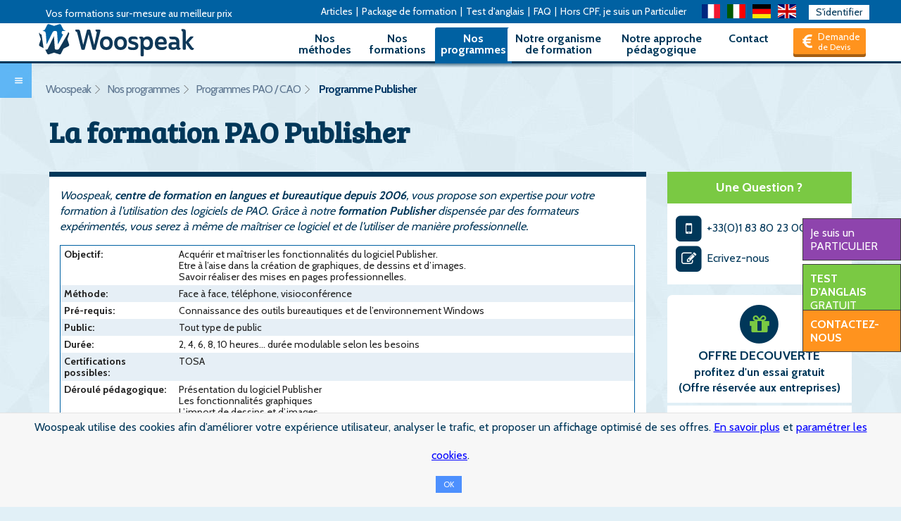

--- FILE ---
content_type: text/html; charset=utf-8
request_url: https://www.woospeak.com/fr/programmes/programme-formation-pao-cao/programme-publisher
body_size: 30520
content:
<!DOCTYPE html>
<!--[if lt IE 8]> <html class="no-js ie7" lang="fr"> <![endif]-->
<!--[if IE 8]> <html class="no-js ie8" lang="fr"> <![endif]-->
<!--[if IE 9]> <html class="no-js ie9" lang="fr"> <![endif]-->
<!--[if gt IE 9]><!-->
<html class='no-js' lang='fr'>
<!--<![endif]-->
<head>
  <script async src="https://www.googletagmanager.com/gtag/js?id=G-EZQLPKWCQV"></script>
  <script>
    window.dataLayer = window.dataLayer || [];
    function gtag(){dataLayer.push(arguments);}
    gtag('js', new Date());

    gtag('config', 'G-EZQLPKWCQV');
  </script>

<title>Programme de formation Publisher – Woospeak</title>
<meta name="description" content="Découvrez notre programme de formation PAO Publisher – Woospeak, organisme de formation langues et bureautique">
<meta property="og:title" content="Programme de formation Publisher – Woospeak">
<meta property="og:type" content="website">
<meta property="og:url" content="https://www.woospeak.com">
<meta property="og:image" content="https://www.woospeak.com/assets/pages/images/formation-outils-rh-250-464c38b98e4bf35edfa930dc29b2cde09bae0a8db258889f6424cdc0115e06fc.jpg">
<meta property="og:image:width" content="250">
<meta property="og:image:height" content="250">
<meta charset='utf-8'>
<script type="text/javascript">window.NREUM||(NREUM={});NREUM.info={"beacon":"bam.eu01.nr-data.net","errorBeacon":"bam.eu01.nr-data.net","licenseKey":"NRJS-467a82767a6c0c6acd3","applicationID":"409260862","transactionName":"JhpeRQoXWllVEBwWWQIQQx4LEFlC","queueTime":1,"applicationTime":42,"agent":""}</script>
<script type="text/javascript">(window.NREUM||(NREUM={})).init={privacy:{cookies_enabled:true},ajax:{deny_list:["bam.eu01.nr-data.net"]},feature_flags:["soft_nav"],distributed_tracing:{enabled:true}};(window.NREUM||(NREUM={})).loader_config={agentID:"538702157",accountID:"6380766",trustKey:"6380766",xpid:"UgUPUVFVDhAEVFhQAQEPUFY=",licenseKey:"NRJS-467a82767a6c0c6acd3",applicationID:"409260862",browserID:"538702157"};;/*! For license information please see nr-loader-spa-1.308.0.min.js.LICENSE.txt */
(()=>{var e,t,r={384:(e,t,r)=>{"use strict";r.d(t,{NT:()=>a,US:()=>u,Zm:()=>o,bQ:()=>d,dV:()=>c,pV:()=>l});var n=r(6154),i=r(1863),s=r(1910);const a={beacon:"bam.nr-data.net",errorBeacon:"bam.nr-data.net"};function o(){return n.gm.NREUM||(n.gm.NREUM={}),void 0===n.gm.newrelic&&(n.gm.newrelic=n.gm.NREUM),n.gm.NREUM}function c(){let e=o();return e.o||(e.o={ST:n.gm.setTimeout,SI:n.gm.setImmediate||n.gm.setInterval,CT:n.gm.clearTimeout,XHR:n.gm.XMLHttpRequest,REQ:n.gm.Request,EV:n.gm.Event,PR:n.gm.Promise,MO:n.gm.MutationObserver,FETCH:n.gm.fetch,WS:n.gm.WebSocket},(0,s.i)(...Object.values(e.o))),e}function d(e,t){let r=o();r.initializedAgents??={},t.initializedAt={ms:(0,i.t)(),date:new Date},r.initializedAgents[e]=t}function u(e,t){o()[e]=t}function l(){return function(){let e=o();const t=e.info||{};e.info={beacon:a.beacon,errorBeacon:a.errorBeacon,...t}}(),function(){let e=o();const t=e.init||{};e.init={...t}}(),c(),function(){let e=o();const t=e.loader_config||{};e.loader_config={...t}}(),o()}},782:(e,t,r)=>{"use strict";r.d(t,{T:()=>n});const n=r(860).K7.pageViewTiming},860:(e,t,r)=>{"use strict";r.d(t,{$J:()=>u,K7:()=>c,P3:()=>d,XX:()=>i,Yy:()=>o,df:()=>s,qY:()=>n,v4:()=>a});const n="events",i="jserrors",s="browser/blobs",a="rum",o="browser/logs",c={ajax:"ajax",genericEvents:"generic_events",jserrors:i,logging:"logging",metrics:"metrics",pageAction:"page_action",pageViewEvent:"page_view_event",pageViewTiming:"page_view_timing",sessionReplay:"session_replay",sessionTrace:"session_trace",softNav:"soft_navigations",spa:"spa"},d={[c.pageViewEvent]:1,[c.pageViewTiming]:2,[c.metrics]:3,[c.jserrors]:4,[c.spa]:5,[c.ajax]:6,[c.sessionTrace]:7,[c.softNav]:8,[c.sessionReplay]:9,[c.logging]:10,[c.genericEvents]:11},u={[c.pageViewEvent]:a,[c.pageViewTiming]:n,[c.ajax]:n,[c.spa]:n,[c.softNav]:n,[c.metrics]:i,[c.jserrors]:i,[c.sessionTrace]:s,[c.sessionReplay]:s,[c.logging]:o,[c.genericEvents]:"ins"}},944:(e,t,r)=>{"use strict";r.d(t,{R:()=>i});var n=r(3241);function i(e,t){"function"==typeof console.debug&&(console.debug("New Relic Warning: https://github.com/newrelic/newrelic-browser-agent/blob/main/docs/warning-codes.md#".concat(e),t),(0,n.W)({agentIdentifier:null,drained:null,type:"data",name:"warn",feature:"warn",data:{code:e,secondary:t}}))}},993:(e,t,r)=>{"use strict";r.d(t,{A$:()=>s,ET:()=>a,TZ:()=>o,p_:()=>i});var n=r(860);const i={ERROR:"ERROR",WARN:"WARN",INFO:"INFO",DEBUG:"DEBUG",TRACE:"TRACE"},s={OFF:0,ERROR:1,WARN:2,INFO:3,DEBUG:4,TRACE:5},a="log",o=n.K7.logging},1541:(e,t,r)=>{"use strict";r.d(t,{U:()=>i,f:()=>n});const n={MFE:"MFE",BA:"BA"};function i(e,t){if(2!==t?.harvestEndpointVersion)return{};const r=t.agentRef.runtime.appMetadata.agents[0].entityGuid;return e?{"source.id":e.id,"source.name":e.name,"source.type":e.type,"parent.id":e.parent?.id||r,"parent.type":e.parent?.type||n.BA}:{"entity.guid":r,appId:t.agentRef.info.applicationID}}},1687:(e,t,r)=>{"use strict";r.d(t,{Ak:()=>d,Ze:()=>h,x3:()=>u});var n=r(3241),i=r(7836),s=r(3606),a=r(860),o=r(2646);const c={};function d(e,t){const r={staged:!1,priority:a.P3[t]||0};l(e),c[e].get(t)||c[e].set(t,r)}function u(e,t){e&&c[e]&&(c[e].get(t)&&c[e].delete(t),p(e,t,!1),c[e].size&&f(e))}function l(e){if(!e)throw new Error("agentIdentifier required");c[e]||(c[e]=new Map)}function h(e="",t="feature",r=!1){if(l(e),!e||!c[e].get(t)||r)return p(e,t);c[e].get(t).staged=!0,f(e)}function f(e){const t=Array.from(c[e]);t.every(([e,t])=>t.staged)&&(t.sort((e,t)=>e[1].priority-t[1].priority),t.forEach(([t])=>{c[e].delete(t),p(e,t)}))}function p(e,t,r=!0){const a=e?i.ee.get(e):i.ee,c=s.i.handlers;if(!a.aborted&&a.backlog&&c){if((0,n.W)({agentIdentifier:e,type:"lifecycle",name:"drain",feature:t}),r){const e=a.backlog[t],r=c[t];if(r){for(let t=0;e&&t<e.length;++t)g(e[t],r);Object.entries(r).forEach(([e,t])=>{Object.values(t||{}).forEach(t=>{t[0]?.on&&t[0]?.context()instanceof o.y&&t[0].on(e,t[1])})})}}a.isolatedBacklog||delete c[t],a.backlog[t]=null,a.emit("drain-"+t,[])}}function g(e,t){var r=e[1];Object.values(t[r]||{}).forEach(t=>{var r=e[0];if(t[0]===r){var n=t[1],i=e[3],s=e[2];n.apply(i,s)}})}},1738:(e,t,r)=>{"use strict";r.d(t,{U:()=>f,Y:()=>h});var n=r(3241),i=r(9908),s=r(1863),a=r(944),o=r(5701),c=r(3969),d=r(8362),u=r(860),l=r(4261);function h(e,t,r,s){const h=s||r;!h||h[e]&&h[e]!==d.d.prototype[e]||(h[e]=function(){(0,i.p)(c.xV,["API/"+e+"/called"],void 0,u.K7.metrics,r.ee),(0,n.W)({agentIdentifier:r.agentIdentifier,drained:!!o.B?.[r.agentIdentifier],type:"data",name:"api",feature:l.Pl+e,data:{}});try{return t.apply(this,arguments)}catch(e){(0,a.R)(23,e)}})}function f(e,t,r,n,a){const o=e.info;null===r?delete o.jsAttributes[t]:o.jsAttributes[t]=r,(a||null===r)&&(0,i.p)(l.Pl+n,[(0,s.t)(),t,r],void 0,"session",e.ee)}},1741:(e,t,r)=>{"use strict";r.d(t,{W:()=>s});var n=r(944),i=r(4261);class s{#e(e,...t){if(this[e]!==s.prototype[e])return this[e](...t);(0,n.R)(35,e)}addPageAction(e,t){return this.#e(i.hG,e,t)}register(e){return this.#e(i.eY,e)}recordCustomEvent(e,t){return this.#e(i.fF,e,t)}setPageViewName(e,t){return this.#e(i.Fw,e,t)}setCustomAttribute(e,t,r){return this.#e(i.cD,e,t,r)}noticeError(e,t){return this.#e(i.o5,e,t)}setUserId(e,t=!1){return this.#e(i.Dl,e,t)}setApplicationVersion(e){return this.#e(i.nb,e)}setErrorHandler(e){return this.#e(i.bt,e)}addRelease(e,t){return this.#e(i.k6,e,t)}log(e,t){return this.#e(i.$9,e,t)}start(){return this.#e(i.d3)}finished(e){return this.#e(i.BL,e)}recordReplay(){return this.#e(i.CH)}pauseReplay(){return this.#e(i.Tb)}addToTrace(e){return this.#e(i.U2,e)}setCurrentRouteName(e){return this.#e(i.PA,e)}interaction(e){return this.#e(i.dT,e)}wrapLogger(e,t,r){return this.#e(i.Wb,e,t,r)}measure(e,t){return this.#e(i.V1,e,t)}consent(e){return this.#e(i.Pv,e)}}},1863:(e,t,r)=>{"use strict";function n(){return Math.floor(performance.now())}r.d(t,{t:()=>n})},1910:(e,t,r)=>{"use strict";r.d(t,{i:()=>s});var n=r(944);const i=new Map;function s(...e){return e.every(e=>{if(i.has(e))return i.get(e);const t="function"==typeof e?e.toString():"",r=t.includes("[native code]"),s=t.includes("nrWrapper");return r||s||(0,n.R)(64,e?.name||t),i.set(e,r),r})}},2555:(e,t,r)=>{"use strict";r.d(t,{D:()=>o,f:()=>a});var n=r(384),i=r(8122);const s={beacon:n.NT.beacon,errorBeacon:n.NT.errorBeacon,licenseKey:void 0,applicationID:void 0,sa:void 0,queueTime:void 0,applicationTime:void 0,ttGuid:void 0,user:void 0,account:void 0,product:void 0,extra:void 0,jsAttributes:{},userAttributes:void 0,atts:void 0,transactionName:void 0,tNamePlain:void 0};function a(e){try{return!!e.licenseKey&&!!e.errorBeacon&&!!e.applicationID}catch(e){return!1}}const o=e=>(0,i.a)(e,s)},2614:(e,t,r)=>{"use strict";r.d(t,{BB:()=>a,H3:()=>n,g:()=>d,iL:()=>c,tS:()=>o,uh:()=>i,wk:()=>s});const n="NRBA",i="SESSION",s=144e5,a=18e5,o={STARTED:"session-started",PAUSE:"session-pause",RESET:"session-reset",RESUME:"session-resume",UPDATE:"session-update"},c={SAME_TAB:"same-tab",CROSS_TAB:"cross-tab"},d={OFF:0,FULL:1,ERROR:2}},2646:(e,t,r)=>{"use strict";r.d(t,{y:()=>n});class n{constructor(e){this.contextId=e}}},2843:(e,t,r)=>{"use strict";r.d(t,{G:()=>s,u:()=>i});var n=r(3878);function i(e,t=!1,r,i){(0,n.DD)("visibilitychange",function(){if(t)return void("hidden"===document.visibilityState&&e());e(document.visibilityState)},r,i)}function s(e,t,r){(0,n.sp)("pagehide",e,t,r)}},3241:(e,t,r)=>{"use strict";r.d(t,{W:()=>s});var n=r(6154);const i="newrelic";function s(e={}){try{n.gm.dispatchEvent(new CustomEvent(i,{detail:e}))}catch(e){}}},3304:(e,t,r)=>{"use strict";r.d(t,{A:()=>s});var n=r(7836);const i=()=>{const e=new WeakSet;return(t,r)=>{if("object"==typeof r&&null!==r){if(e.has(r))return;e.add(r)}return r}};function s(e){try{return JSON.stringify(e,i())??""}catch(e){try{n.ee.emit("internal-error",[e])}catch(e){}return""}}},3333:(e,t,r)=>{"use strict";r.d(t,{$v:()=>u,TZ:()=>n,Xh:()=>c,Zp:()=>i,kd:()=>d,mq:()=>o,nf:()=>a,qN:()=>s});const n=r(860).K7.genericEvents,i=["auxclick","click","copy","keydown","paste","scrollend"],s=["focus","blur"],a=4,o=1e3,c=2e3,d=["PageAction","UserAction","BrowserPerformance"],u={RESOURCES:"experimental.resources",REGISTER:"register"}},3434:(e,t,r)=>{"use strict";r.d(t,{Jt:()=>s,YM:()=>d});var n=r(7836),i=r(5607);const s="nr@original:".concat(i.W),a=50;var o=Object.prototype.hasOwnProperty,c=!1;function d(e,t){return e||(e=n.ee),r.inPlace=function(e,t,n,i,s){n||(n="");const a="-"===n.charAt(0);for(let o=0;o<t.length;o++){const c=t[o],d=e[c];l(d)||(e[c]=r(d,a?c+n:n,i,c,s))}},r.flag=s,r;function r(t,r,n,c,d){return l(t)?t:(r||(r=""),nrWrapper[s]=t,function(e,t,r){if(Object.defineProperty&&Object.keys)try{return Object.keys(e).forEach(function(r){Object.defineProperty(t,r,{get:function(){return e[r]},set:function(t){return e[r]=t,t}})}),t}catch(e){u([e],r)}for(var n in e)o.call(e,n)&&(t[n]=e[n])}(t,nrWrapper,e),nrWrapper);function nrWrapper(){var s,o,l,h;let f;try{o=this,s=[...arguments],l="function"==typeof n?n(s,o):n||{}}catch(t){u([t,"",[s,o,c],l],e)}i(r+"start",[s,o,c],l,d);const p=performance.now();let g;try{return h=t.apply(o,s),g=performance.now(),h}catch(e){throw g=performance.now(),i(r+"err",[s,o,e],l,d),f=e,f}finally{const e=g-p,t={start:p,end:g,duration:e,isLongTask:e>=a,methodName:c,thrownError:f};t.isLongTask&&i("long-task",[t,o],l,d),i(r+"end",[s,o,h],l,d)}}}function i(r,n,i,s){if(!c||t){var a=c;c=!0;try{e.emit(r,n,i,t,s)}catch(t){u([t,r,n,i],e)}c=a}}}function u(e,t){t||(t=n.ee);try{t.emit("internal-error",e)}catch(e){}}function l(e){return!(e&&"function"==typeof e&&e.apply&&!e[s])}},3606:(e,t,r)=>{"use strict";r.d(t,{i:()=>s});var n=r(9908);s.on=a;var i=s.handlers={};function s(e,t,r,s){a(s||n.d,i,e,t,r)}function a(e,t,r,i,s){s||(s="feature"),e||(e=n.d);var a=t[s]=t[s]||{};(a[r]=a[r]||[]).push([e,i])}},3738:(e,t,r)=>{"use strict";r.d(t,{He:()=>i,Kp:()=>o,Lc:()=>d,Rz:()=>u,TZ:()=>n,bD:()=>s,d3:()=>a,jx:()=>l,sl:()=>h,uP:()=>c});const n=r(860).K7.sessionTrace,i="bstResource",s="resource",a="-start",o="-end",c="fn"+a,d="fn"+o,u="pushState",l=1e3,h=3e4},3785:(e,t,r)=>{"use strict";r.d(t,{R:()=>c,b:()=>d});var n=r(9908),i=r(1863),s=r(860),a=r(3969),o=r(993);function c(e,t,r={},c=o.p_.INFO,d=!0,u,l=(0,i.t)()){(0,n.p)(a.xV,["API/logging/".concat(c.toLowerCase(),"/called")],void 0,s.K7.metrics,e),(0,n.p)(o.ET,[l,t,r,c,d,u],void 0,s.K7.logging,e)}function d(e){return"string"==typeof e&&Object.values(o.p_).some(t=>t===e.toUpperCase().trim())}},3878:(e,t,r)=>{"use strict";function n(e,t){return{capture:e,passive:!1,signal:t}}function i(e,t,r=!1,i){window.addEventListener(e,t,n(r,i))}function s(e,t,r=!1,i){document.addEventListener(e,t,n(r,i))}r.d(t,{DD:()=>s,jT:()=>n,sp:()=>i})},3962:(e,t,r)=>{"use strict";r.d(t,{AM:()=>a,O2:()=>l,OV:()=>s,Qu:()=>h,TZ:()=>c,ih:()=>f,pP:()=>o,t1:()=>u,tC:()=>i,wD:()=>d});var n=r(860);const i=["click","keydown","submit"],s="popstate",a="api",o="initialPageLoad",c=n.K7.softNav,d=5e3,u=500,l={INITIAL_PAGE_LOAD:"",ROUTE_CHANGE:1,UNSPECIFIED:2},h={INTERACTION:1,AJAX:2,CUSTOM_END:3,CUSTOM_TRACER:4},f={IP:"in progress",PF:"pending finish",FIN:"finished",CAN:"cancelled"}},3969:(e,t,r)=>{"use strict";r.d(t,{TZ:()=>n,XG:()=>o,rs:()=>i,xV:()=>a,z_:()=>s});const n=r(860).K7.metrics,i="sm",s="cm",a="storeSupportabilityMetrics",o="storeEventMetrics"},4234:(e,t,r)=>{"use strict";r.d(t,{W:()=>s});var n=r(7836),i=r(1687);class s{constructor(e,t){this.agentIdentifier=e,this.ee=n.ee.get(e),this.featureName=t,this.blocked=!1}deregisterDrain(){(0,i.x3)(this.agentIdentifier,this.featureName)}}},4261:(e,t,r)=>{"use strict";r.d(t,{$9:()=>u,BL:()=>c,CH:()=>p,Dl:()=>R,Fw:()=>w,PA:()=>v,Pl:()=>n,Pv:()=>A,Tb:()=>h,U2:()=>a,V1:()=>E,Wb:()=>T,bt:()=>y,cD:()=>b,d3:()=>x,dT:()=>d,eY:()=>g,fF:()=>f,hG:()=>s,hw:()=>i,k6:()=>o,nb:()=>m,o5:()=>l});const n="api-",i=n+"ixn-",s="addPageAction",a="addToTrace",o="addRelease",c="finished",d="interaction",u="log",l="noticeError",h="pauseReplay",f="recordCustomEvent",p="recordReplay",g="register",m="setApplicationVersion",v="setCurrentRouteName",b="setCustomAttribute",y="setErrorHandler",w="setPageViewName",R="setUserId",x="start",T="wrapLogger",E="measure",A="consent"},5205:(e,t,r)=>{"use strict";r.d(t,{j:()=>S});var n=r(384),i=r(1741);var s=r(2555),a=r(3333);const o=e=>{if(!e||"string"!=typeof e)return!1;try{document.createDocumentFragment().querySelector(e)}catch{return!1}return!0};var c=r(2614),d=r(944),u=r(8122);const l="[data-nr-mask]",h=e=>(0,u.a)(e,(()=>{const e={feature_flags:[],experimental:{allow_registered_children:!1,resources:!1},mask_selector:"*",block_selector:"[data-nr-block]",mask_input_options:{color:!1,date:!1,"datetime-local":!1,email:!1,month:!1,number:!1,range:!1,search:!1,tel:!1,text:!1,time:!1,url:!1,week:!1,textarea:!1,select:!1,password:!0}};return{ajax:{deny_list:void 0,block_internal:!0,enabled:!0,autoStart:!0},api:{get allow_registered_children(){return e.feature_flags.includes(a.$v.REGISTER)||e.experimental.allow_registered_children},set allow_registered_children(t){e.experimental.allow_registered_children=t},duplicate_registered_data:!1},browser_consent_mode:{enabled:!1},distributed_tracing:{enabled:void 0,exclude_newrelic_header:void 0,cors_use_newrelic_header:void 0,cors_use_tracecontext_headers:void 0,allowed_origins:void 0},get feature_flags(){return e.feature_flags},set feature_flags(t){e.feature_flags=t},generic_events:{enabled:!0,autoStart:!0},harvest:{interval:30},jserrors:{enabled:!0,autoStart:!0},logging:{enabled:!0,autoStart:!0},metrics:{enabled:!0,autoStart:!0},obfuscate:void 0,page_action:{enabled:!0},page_view_event:{enabled:!0,autoStart:!0},page_view_timing:{enabled:!0,autoStart:!0},performance:{capture_marks:!1,capture_measures:!1,capture_detail:!0,resources:{get enabled(){return e.feature_flags.includes(a.$v.RESOURCES)||e.experimental.resources},set enabled(t){e.experimental.resources=t},asset_types:[],first_party_domains:[],ignore_newrelic:!0}},privacy:{cookies_enabled:!0},proxy:{assets:void 0,beacon:void 0},session:{expiresMs:c.wk,inactiveMs:c.BB},session_replay:{autoStart:!0,enabled:!1,preload:!1,sampling_rate:10,error_sampling_rate:100,collect_fonts:!1,inline_images:!1,fix_stylesheets:!0,mask_all_inputs:!0,get mask_text_selector(){return e.mask_selector},set mask_text_selector(t){o(t)?e.mask_selector="".concat(t,",").concat(l):""===t||null===t?e.mask_selector=l:(0,d.R)(5,t)},get block_class(){return"nr-block"},get ignore_class(){return"nr-ignore"},get mask_text_class(){return"nr-mask"},get block_selector(){return e.block_selector},set block_selector(t){o(t)?e.block_selector+=",".concat(t):""!==t&&(0,d.R)(6,t)},get mask_input_options(){return e.mask_input_options},set mask_input_options(t){t&&"object"==typeof t?e.mask_input_options={...t,password:!0}:(0,d.R)(7,t)}},session_trace:{enabled:!0,autoStart:!0},soft_navigations:{enabled:!0,autoStart:!0},spa:{enabled:!0,autoStart:!0},ssl:void 0,user_actions:{enabled:!0,elementAttributes:["id","className","tagName","type"]}}})());var f=r(6154),p=r(9324);let g=0;const m={buildEnv:p.F3,distMethod:p.Xs,version:p.xv,originTime:f.WN},v={consented:!1},b={appMetadata:{},get consented(){return this.session?.state?.consent||v.consented},set consented(e){v.consented=e},customTransaction:void 0,denyList:void 0,disabled:!1,harvester:void 0,isolatedBacklog:!1,isRecording:!1,loaderType:void 0,maxBytes:3e4,obfuscator:void 0,onerror:void 0,ptid:void 0,releaseIds:{},session:void 0,timeKeeper:void 0,registeredEntities:[],jsAttributesMetadata:{bytes:0},get harvestCount(){return++g}},y=e=>{const t=(0,u.a)(e,b),r=Object.keys(m).reduce((e,t)=>(e[t]={value:m[t],writable:!1,configurable:!0,enumerable:!0},e),{});return Object.defineProperties(t,r)};var w=r(5701);const R=e=>{const t=e.startsWith("http");e+="/",r.p=t?e:"https://"+e};var x=r(7836),T=r(3241);const E={accountID:void 0,trustKey:void 0,agentID:void 0,licenseKey:void 0,applicationID:void 0,xpid:void 0},A=e=>(0,u.a)(e,E),_=new Set;function S(e,t={},r,a){let{init:o,info:c,loader_config:d,runtime:u={},exposed:l=!0}=t;if(!c){const e=(0,n.pV)();o=e.init,c=e.info,d=e.loader_config}e.init=h(o||{}),e.loader_config=A(d||{}),c.jsAttributes??={},f.bv&&(c.jsAttributes.isWorker=!0),e.info=(0,s.D)(c);const p=e.init,g=[c.beacon,c.errorBeacon];_.has(e.agentIdentifier)||(p.proxy.assets&&(R(p.proxy.assets),g.push(p.proxy.assets)),p.proxy.beacon&&g.push(p.proxy.beacon),e.beacons=[...g],function(e){const t=(0,n.pV)();Object.getOwnPropertyNames(i.W.prototype).forEach(r=>{const n=i.W.prototype[r];if("function"!=typeof n||"constructor"===n)return;let s=t[r];e[r]&&!1!==e.exposed&&"micro-agent"!==e.runtime?.loaderType&&(t[r]=(...t)=>{const n=e[r](...t);return s?s(...t):n})})}(e),(0,n.US)("activatedFeatures",w.B)),u.denyList=[...p.ajax.deny_list||[],...p.ajax.block_internal?g:[]],u.ptid=e.agentIdentifier,u.loaderType=r,e.runtime=y(u),_.has(e.agentIdentifier)||(e.ee=x.ee.get(e.agentIdentifier),e.exposed=l,(0,T.W)({agentIdentifier:e.agentIdentifier,drained:!!w.B?.[e.agentIdentifier],type:"lifecycle",name:"initialize",feature:void 0,data:e.config})),_.add(e.agentIdentifier)}},5270:(e,t,r)=>{"use strict";r.d(t,{Aw:()=>a,SR:()=>s,rF:()=>o});var n=r(384),i=r(7767);function s(e){return!!(0,n.dV)().o.MO&&(0,i.V)(e)&&!0===e?.session_trace.enabled}function a(e){return!0===e?.session_replay.preload&&s(e)}function o(e,t){try{if("string"==typeof t?.type){if("password"===t.type.toLowerCase())return"*".repeat(e?.length||0);if(void 0!==t?.dataset?.nrUnmask||t?.classList?.contains("nr-unmask"))return e}}catch(e){}return"string"==typeof e?e.replace(/[\S]/g,"*"):"*".repeat(e?.length||0)}},5289:(e,t,r)=>{"use strict";r.d(t,{GG:()=>a,Qr:()=>c,sB:()=>o});var n=r(3878),i=r(6389);function s(){return"undefined"==typeof document||"complete"===document.readyState}function a(e,t){if(s())return e();const r=(0,i.J)(e),a=setInterval(()=>{s()&&(clearInterval(a),r())},500);(0,n.sp)("load",r,t)}function o(e){if(s())return e();(0,n.DD)("DOMContentLoaded",e)}function c(e){if(s())return e();(0,n.sp)("popstate",e)}},5607:(e,t,r)=>{"use strict";r.d(t,{W:()=>n});const n=(0,r(9566).bz)()},5701:(e,t,r)=>{"use strict";r.d(t,{B:()=>s,t:()=>a});var n=r(3241);const i=new Set,s={};function a(e,t){const r=t.agentIdentifier;s[r]??={},e&&"object"==typeof e&&(i.has(r)||(t.ee.emit("rumresp",[e]),s[r]=e,i.add(r),(0,n.W)({agentIdentifier:r,loaded:!0,drained:!0,type:"lifecycle",name:"load",feature:void 0,data:e})))}},6154:(e,t,r)=>{"use strict";r.d(t,{OF:()=>d,RI:()=>i,WN:()=>h,bv:()=>s,eN:()=>f,gm:()=>a,lR:()=>l,m:()=>c,mw:()=>o,sb:()=>u});var n=r(1863);const i="undefined"!=typeof window&&!!window.document,s="undefined"!=typeof WorkerGlobalScope&&("undefined"!=typeof self&&self instanceof WorkerGlobalScope&&self.navigator instanceof WorkerNavigator||"undefined"!=typeof globalThis&&globalThis instanceof WorkerGlobalScope&&globalThis.navigator instanceof WorkerNavigator),a=i?window:"undefined"!=typeof WorkerGlobalScope&&("undefined"!=typeof self&&self instanceof WorkerGlobalScope&&self||"undefined"!=typeof globalThis&&globalThis instanceof WorkerGlobalScope&&globalThis),o=Boolean("hidden"===a?.document?.visibilityState),c=""+a?.location,d=/iPad|iPhone|iPod/.test(a.navigator?.userAgent),u=d&&"undefined"==typeof SharedWorker,l=(()=>{const e=a.navigator?.userAgent?.match(/Firefox[/\s](\d+\.\d+)/);return Array.isArray(e)&&e.length>=2?+e[1]:0})(),h=Date.now()-(0,n.t)(),f=()=>"undefined"!=typeof PerformanceNavigationTiming&&a?.performance?.getEntriesByType("navigation")?.[0]?.responseStart},6344:(e,t,r)=>{"use strict";r.d(t,{BB:()=>u,Qb:()=>l,TZ:()=>i,Ug:()=>a,Vh:()=>s,_s:()=>o,bc:()=>d,yP:()=>c});var n=r(2614);const i=r(860).K7.sessionReplay,s="errorDuringReplay",a=.12,o={DomContentLoaded:0,Load:1,FullSnapshot:2,IncrementalSnapshot:3,Meta:4,Custom:5},c={[n.g.ERROR]:15e3,[n.g.FULL]:3e5,[n.g.OFF]:0},d={RESET:{message:"Session was reset",sm:"Reset"},IMPORT:{message:"Recorder failed to import",sm:"Import"},TOO_MANY:{message:"429: Too Many Requests",sm:"Too-Many"},TOO_BIG:{message:"Payload was too large",sm:"Too-Big"},CROSS_TAB:{message:"Session Entity was set to OFF on another tab",sm:"Cross-Tab"},ENTITLEMENTS:{message:"Session Replay is not allowed and will not be started",sm:"Entitlement"}},u=5e3,l={API:"api",RESUME:"resume",SWITCH_TO_FULL:"switchToFull",INITIALIZE:"initialize",PRELOAD:"preload"}},6389:(e,t,r)=>{"use strict";function n(e,t=500,r={}){const n=r?.leading||!1;let i;return(...r)=>{n&&void 0===i&&(e.apply(this,r),i=setTimeout(()=>{i=clearTimeout(i)},t)),n||(clearTimeout(i),i=setTimeout(()=>{e.apply(this,r)},t))}}function i(e){let t=!1;return(...r)=>{t||(t=!0,e.apply(this,r))}}r.d(t,{J:()=>i,s:()=>n})},6630:(e,t,r)=>{"use strict";r.d(t,{T:()=>n});const n=r(860).K7.pageViewEvent},6774:(e,t,r)=>{"use strict";r.d(t,{T:()=>n});const n=r(860).K7.jserrors},7295:(e,t,r)=>{"use strict";r.d(t,{Xv:()=>a,gX:()=>i,iW:()=>s});var n=[];function i(e){if(!e||s(e))return!1;if(0===n.length)return!0;if("*"===n[0].hostname)return!1;for(var t=0;t<n.length;t++){var r=n[t];if(r.hostname.test(e.hostname)&&r.pathname.test(e.pathname))return!1}return!0}function s(e){return void 0===e.hostname}function a(e){if(n=[],e&&e.length)for(var t=0;t<e.length;t++){let r=e[t];if(!r)continue;if("*"===r)return void(n=[{hostname:"*"}]);0===r.indexOf("http://")?r=r.substring(7):0===r.indexOf("https://")&&(r=r.substring(8));const i=r.indexOf("/");let s,a;i>0?(s=r.substring(0,i),a=r.substring(i)):(s=r,a="*");let[c]=s.split(":");n.push({hostname:o(c),pathname:o(a,!0)})}}function o(e,t=!1){const r=e.replace(/[.+?^${}()|[\]\\]/g,e=>"\\"+e).replace(/\*/g,".*?");return new RegExp((t?"^":"")+r+"$")}},7485:(e,t,r)=>{"use strict";r.d(t,{D:()=>i});var n=r(6154);function i(e){if(0===(e||"").indexOf("data:"))return{protocol:"data"};try{const t=new URL(e,location.href),r={port:t.port,hostname:t.hostname,pathname:t.pathname,search:t.search,protocol:t.protocol.slice(0,t.protocol.indexOf(":")),sameOrigin:t.protocol===n.gm?.location?.protocol&&t.host===n.gm?.location?.host};return r.port&&""!==r.port||("http:"===t.protocol&&(r.port="80"),"https:"===t.protocol&&(r.port="443")),r.pathname&&""!==r.pathname?r.pathname.startsWith("/")||(r.pathname="/".concat(r.pathname)):r.pathname="/",r}catch(e){return{}}}},7699:(e,t,r)=>{"use strict";r.d(t,{It:()=>s,KC:()=>o,No:()=>i,qh:()=>a});var n=r(860);const i=16e3,s=1e6,a="SESSION_ERROR",o={[n.K7.logging]:!0,[n.K7.genericEvents]:!1,[n.K7.jserrors]:!1,[n.K7.ajax]:!1}},7767:(e,t,r)=>{"use strict";r.d(t,{V:()=>i});var n=r(6154);const i=e=>n.RI&&!0===e?.privacy.cookies_enabled},7836:(e,t,r)=>{"use strict";r.d(t,{P:()=>o,ee:()=>c});var n=r(384),i=r(8990),s=r(2646),a=r(5607);const o="nr@context:".concat(a.W),c=function e(t,r){var n={},a={},u={},l=!1;try{l=16===r.length&&d.initializedAgents?.[r]?.runtime.isolatedBacklog}catch(e){}var h={on:p,addEventListener:p,removeEventListener:function(e,t){var r=n[e];if(!r)return;for(var i=0;i<r.length;i++)r[i]===t&&r.splice(i,1)},emit:function(e,r,n,i,s){!1!==s&&(s=!0);if(c.aborted&&!i)return;t&&s&&t.emit(e,r,n);var o=f(n);g(e).forEach(e=>{e.apply(o,r)});var d=v()[a[e]];d&&d.push([h,e,r,o]);return o},get:m,listeners:g,context:f,buffer:function(e,t){const r=v();if(t=t||"feature",h.aborted)return;Object.entries(e||{}).forEach(([e,n])=>{a[n]=t,t in r||(r[t]=[])})},abort:function(){h._aborted=!0,Object.keys(h.backlog).forEach(e=>{delete h.backlog[e]})},isBuffering:function(e){return!!v()[a[e]]},debugId:r,backlog:l?{}:t&&"object"==typeof t.backlog?t.backlog:{},isolatedBacklog:l};return Object.defineProperty(h,"aborted",{get:()=>{let e=h._aborted||!1;return e||(t&&(e=t.aborted),e)}}),h;function f(e){return e&&e instanceof s.y?e:e?(0,i.I)(e,o,()=>new s.y(o)):new s.y(o)}function p(e,t){n[e]=g(e).concat(t)}function g(e){return n[e]||[]}function m(t){return u[t]=u[t]||e(h,t)}function v(){return h.backlog}}(void 0,"globalEE"),d=(0,n.Zm)();d.ee||(d.ee=c)},8122:(e,t,r)=>{"use strict";r.d(t,{a:()=>i});var n=r(944);function i(e,t){try{if(!e||"object"!=typeof e)return(0,n.R)(3);if(!t||"object"!=typeof t)return(0,n.R)(4);const r=Object.create(Object.getPrototypeOf(t),Object.getOwnPropertyDescriptors(t)),s=0===Object.keys(r).length?e:r;for(let a in s)if(void 0!==e[a])try{if(null===e[a]){r[a]=null;continue}Array.isArray(e[a])&&Array.isArray(t[a])?r[a]=Array.from(new Set([...e[a],...t[a]])):"object"==typeof e[a]&&"object"==typeof t[a]?r[a]=i(e[a],t[a]):r[a]=e[a]}catch(e){r[a]||(0,n.R)(1,e)}return r}catch(e){(0,n.R)(2,e)}}},8139:(e,t,r)=>{"use strict";r.d(t,{u:()=>h});var n=r(7836),i=r(3434),s=r(8990),a=r(6154);const o={},c=a.gm.XMLHttpRequest,d="addEventListener",u="removeEventListener",l="nr@wrapped:".concat(n.P);function h(e){var t=function(e){return(e||n.ee).get("events")}(e);if(o[t.debugId]++)return t;o[t.debugId]=1;var r=(0,i.YM)(t,!0);function h(e){r.inPlace(e,[d,u],"-",p)}function p(e,t){return e[1]}return"getPrototypeOf"in Object&&(a.RI&&f(document,h),c&&f(c.prototype,h),f(a.gm,h)),t.on(d+"-start",function(e,t){var n=e[1];if(null!==n&&("function"==typeof n||"object"==typeof n)&&"newrelic"!==e[0]){var i=(0,s.I)(n,l,function(){var e={object:function(){if("function"!=typeof n.handleEvent)return;return n.handleEvent.apply(n,arguments)},function:n}[typeof n];return e?r(e,"fn-",null,e.name||"anonymous"):n});this.wrapped=e[1]=i}}),t.on(u+"-start",function(e){e[1]=this.wrapped||e[1]}),t}function f(e,t,...r){let n=e;for(;"object"==typeof n&&!Object.prototype.hasOwnProperty.call(n,d);)n=Object.getPrototypeOf(n);n&&t(n,...r)}},8362:(e,t,r)=>{"use strict";r.d(t,{d:()=>s});var n=r(9566),i=r(1741);class s extends i.W{agentIdentifier=(0,n.LA)(16)}},8374:(e,t,r)=>{r.nc=(()=>{try{return document?.currentScript?.nonce}catch(e){}return""})()},8990:(e,t,r)=>{"use strict";r.d(t,{I:()=>i});var n=Object.prototype.hasOwnProperty;function i(e,t,r){if(n.call(e,t))return e[t];var i=r();if(Object.defineProperty&&Object.keys)try{return Object.defineProperty(e,t,{value:i,writable:!0,enumerable:!1}),i}catch(e){}return e[t]=i,i}},9119:(e,t,r)=>{"use strict";r.d(t,{L:()=>s});var n=/([^?#]*)[^#]*(#[^?]*|$).*/,i=/([^?#]*)().*/;function s(e,t){return e?e.replace(t?n:i,"$1$2"):e}},9300:(e,t,r)=>{"use strict";r.d(t,{T:()=>n});const n=r(860).K7.ajax},9324:(e,t,r)=>{"use strict";r.d(t,{AJ:()=>a,F3:()=>i,Xs:()=>s,Yq:()=>o,xv:()=>n});const n="1.308.0",i="PROD",s="CDN",a="@newrelic/rrweb",o="1.0.1"},9566:(e,t,r)=>{"use strict";r.d(t,{LA:()=>o,ZF:()=>c,bz:()=>a,el:()=>d});var n=r(6154);const i="xxxxxxxx-xxxx-4xxx-yxxx-xxxxxxxxxxxx";function s(e,t){return e?15&e[t]:16*Math.random()|0}function a(){const e=n.gm?.crypto||n.gm?.msCrypto;let t,r=0;return e&&e.getRandomValues&&(t=e.getRandomValues(new Uint8Array(30))),i.split("").map(e=>"x"===e?s(t,r++).toString(16):"y"===e?(3&s()|8).toString(16):e).join("")}function o(e){const t=n.gm?.crypto||n.gm?.msCrypto;let r,i=0;t&&t.getRandomValues&&(r=t.getRandomValues(new Uint8Array(e)));const a=[];for(var o=0;o<e;o++)a.push(s(r,i++).toString(16));return a.join("")}function c(){return o(16)}function d(){return o(32)}},9908:(e,t,r)=>{"use strict";r.d(t,{d:()=>n,p:()=>i});var n=r(7836).ee.get("handle");function i(e,t,r,i,s){s?(s.buffer([e],i),s.emit(e,t,r)):(n.buffer([e],i),n.emit(e,t,r))}}},n={};function i(e){var t=n[e];if(void 0!==t)return t.exports;var s=n[e]={exports:{}};return r[e](s,s.exports,i),s.exports}i.m=r,i.d=(e,t)=>{for(var r in t)i.o(t,r)&&!i.o(e,r)&&Object.defineProperty(e,r,{enumerable:!0,get:t[r]})},i.f={},i.e=e=>Promise.all(Object.keys(i.f).reduce((t,r)=>(i.f[r](e,t),t),[])),i.u=e=>({212:"nr-spa-compressor",249:"nr-spa-recorder",478:"nr-spa"}[e]+"-1.308.0.min.js"),i.o=(e,t)=>Object.prototype.hasOwnProperty.call(e,t),e={},t="NRBA-1.308.0.PROD:",i.l=(r,n,s,a)=>{if(e[r])e[r].push(n);else{var o,c;if(void 0!==s)for(var d=document.getElementsByTagName("script"),u=0;u<d.length;u++){var l=d[u];if(l.getAttribute("src")==r||l.getAttribute("data-webpack")==t+s){o=l;break}}if(!o){c=!0;var h={478:"sha512-RSfSVnmHk59T/uIPbdSE0LPeqcEdF4/+XhfJdBuccH5rYMOEZDhFdtnh6X6nJk7hGpzHd9Ujhsy7lZEz/ORYCQ==",249:"sha512-ehJXhmntm85NSqW4MkhfQqmeKFulra3klDyY0OPDUE+sQ3GokHlPh1pmAzuNy//3j4ac6lzIbmXLvGQBMYmrkg==",212:"sha512-B9h4CR46ndKRgMBcK+j67uSR2RCnJfGefU+A7FrgR/k42ovXy5x/MAVFiSvFxuVeEk/pNLgvYGMp1cBSK/G6Fg=="};(o=document.createElement("script")).charset="utf-8",i.nc&&o.setAttribute("nonce",i.nc),o.setAttribute("data-webpack",t+s),o.src=r,0!==o.src.indexOf(window.location.origin+"/")&&(o.crossOrigin="anonymous"),h[a]&&(o.integrity=h[a])}e[r]=[n];var f=(t,n)=>{o.onerror=o.onload=null,clearTimeout(p);var i=e[r];if(delete e[r],o.parentNode&&o.parentNode.removeChild(o),i&&i.forEach(e=>e(n)),t)return t(n)},p=setTimeout(f.bind(null,void 0,{type:"timeout",target:o}),12e4);o.onerror=f.bind(null,o.onerror),o.onload=f.bind(null,o.onload),c&&document.head.appendChild(o)}},i.r=e=>{"undefined"!=typeof Symbol&&Symbol.toStringTag&&Object.defineProperty(e,Symbol.toStringTag,{value:"Module"}),Object.defineProperty(e,"__esModule",{value:!0})},i.p="https://js-agent.newrelic.com/",(()=>{var e={38:0,788:0};i.f.j=(t,r)=>{var n=i.o(e,t)?e[t]:void 0;if(0!==n)if(n)r.push(n[2]);else{var s=new Promise((r,i)=>n=e[t]=[r,i]);r.push(n[2]=s);var a=i.p+i.u(t),o=new Error;i.l(a,r=>{if(i.o(e,t)&&(0!==(n=e[t])&&(e[t]=void 0),n)){var s=r&&("load"===r.type?"missing":r.type),a=r&&r.target&&r.target.src;o.message="Loading chunk "+t+" failed: ("+s+": "+a+")",o.name="ChunkLoadError",o.type=s,o.request=a,n[1](o)}},"chunk-"+t,t)}};var t=(t,r)=>{var n,s,[a,o,c]=r,d=0;if(a.some(t=>0!==e[t])){for(n in o)i.o(o,n)&&(i.m[n]=o[n]);if(c)c(i)}for(t&&t(r);d<a.length;d++)s=a[d],i.o(e,s)&&e[s]&&e[s][0](),e[s]=0},r=self["webpackChunk:NRBA-1.308.0.PROD"]=self["webpackChunk:NRBA-1.308.0.PROD"]||[];r.forEach(t.bind(null,0)),r.push=t.bind(null,r.push.bind(r))})(),(()=>{"use strict";i(8374);var e=i(8362),t=i(860);const r=Object.values(t.K7);var n=i(5205);var s=i(9908),a=i(1863),o=i(4261),c=i(1738);var d=i(1687),u=i(4234),l=i(5289),h=i(6154),f=i(944),p=i(5270),g=i(7767),m=i(6389),v=i(7699);class b extends u.W{constructor(e,t){super(e.agentIdentifier,t),this.agentRef=e,this.abortHandler=void 0,this.featAggregate=void 0,this.loadedSuccessfully=void 0,this.onAggregateImported=new Promise(e=>{this.loadedSuccessfully=e}),this.deferred=Promise.resolve(),!1===e.init[this.featureName].autoStart?this.deferred=new Promise((t,r)=>{this.ee.on("manual-start-all",(0,m.J)(()=>{(0,d.Ak)(e.agentIdentifier,this.featureName),t()}))}):(0,d.Ak)(e.agentIdentifier,t)}importAggregator(e,t,r={}){if(this.featAggregate)return;const n=async()=>{let n;await this.deferred;try{if((0,g.V)(e.init)){const{setupAgentSession:t}=await i.e(478).then(i.bind(i,8766));n=t(e)}}catch(e){(0,f.R)(20,e),this.ee.emit("internal-error",[e]),(0,s.p)(v.qh,[e],void 0,this.featureName,this.ee)}try{if(!this.#t(this.featureName,n,e.init))return(0,d.Ze)(this.agentIdentifier,this.featureName),void this.loadedSuccessfully(!1);const{Aggregate:i}=await t();this.featAggregate=new i(e,r),e.runtime.harvester.initializedAggregates.push(this.featAggregate),this.loadedSuccessfully(!0)}catch(e){(0,f.R)(34,e),this.abortHandler?.(),(0,d.Ze)(this.agentIdentifier,this.featureName,!0),this.loadedSuccessfully(!1),this.ee&&this.ee.abort()}};h.RI?(0,l.GG)(()=>n(),!0):n()}#t(e,r,n){if(this.blocked)return!1;switch(e){case t.K7.sessionReplay:return(0,p.SR)(n)&&!!r;case t.K7.sessionTrace:return!!r;default:return!0}}}var y=i(6630),w=i(2614),R=i(3241);class x extends b{static featureName=y.T;constructor(e){var t;super(e,y.T),this.setupInspectionEvents(e.agentIdentifier),t=e,(0,c.Y)(o.Fw,function(e,r){"string"==typeof e&&("/"!==e.charAt(0)&&(e="/"+e),t.runtime.customTransaction=(r||"http://custom.transaction")+e,(0,s.p)(o.Pl+o.Fw,[(0,a.t)()],void 0,void 0,t.ee))},t),this.importAggregator(e,()=>i.e(478).then(i.bind(i,2467)))}setupInspectionEvents(e){const t=(t,r)=>{t&&(0,R.W)({agentIdentifier:e,timeStamp:t.timeStamp,loaded:"complete"===t.target.readyState,type:"window",name:r,data:t.target.location+""})};(0,l.sB)(e=>{t(e,"DOMContentLoaded")}),(0,l.GG)(e=>{t(e,"load")}),(0,l.Qr)(e=>{t(e,"navigate")}),this.ee.on(w.tS.UPDATE,(t,r)=>{(0,R.W)({agentIdentifier:e,type:"lifecycle",name:"session",data:r})})}}var T=i(384);class E extends e.d{constructor(e){var t;(super(),h.gm)?(this.features={},(0,T.bQ)(this.agentIdentifier,this),this.desiredFeatures=new Set(e.features||[]),this.desiredFeatures.add(x),(0,n.j)(this,e,e.loaderType||"agent"),t=this,(0,c.Y)(o.cD,function(e,r,n=!1){if("string"==typeof e){if(["string","number","boolean"].includes(typeof r)||null===r)return(0,c.U)(t,e,r,o.cD,n);(0,f.R)(40,typeof r)}else(0,f.R)(39,typeof e)},t),function(e){(0,c.Y)(o.Dl,function(t,r=!1){if("string"!=typeof t&&null!==t)return void(0,f.R)(41,typeof t);const n=e.info.jsAttributes["enduser.id"];r&&null!=n&&n!==t?(0,s.p)(o.Pl+"setUserIdAndResetSession",[t],void 0,"session",e.ee):(0,c.U)(e,"enduser.id",t,o.Dl,!0)},e)}(this),function(e){(0,c.Y)(o.nb,function(t){if("string"==typeof t||null===t)return(0,c.U)(e,"application.version",t,o.nb,!1);(0,f.R)(42,typeof t)},e)}(this),function(e){(0,c.Y)(o.d3,function(){e.ee.emit("manual-start-all")},e)}(this),function(e){(0,c.Y)(o.Pv,function(t=!0){if("boolean"==typeof t){if((0,s.p)(o.Pl+o.Pv,[t],void 0,"session",e.ee),e.runtime.consented=t,t){const t=e.features.page_view_event;t.onAggregateImported.then(e=>{const r=t.featAggregate;e&&!r.sentRum&&r.sendRum()})}}else(0,f.R)(65,typeof t)},e)}(this),this.run()):(0,f.R)(21)}get config(){return{info:this.info,init:this.init,loader_config:this.loader_config,runtime:this.runtime}}get api(){return this}run(){try{const e=function(e){const t={};return r.forEach(r=>{t[r]=!!e[r]?.enabled}),t}(this.init),n=[...this.desiredFeatures];n.sort((e,r)=>t.P3[e.featureName]-t.P3[r.featureName]),n.forEach(r=>{if(!e[r.featureName]&&r.featureName!==t.K7.pageViewEvent)return;if(r.featureName===t.K7.spa)return void(0,f.R)(67);const n=function(e){switch(e){case t.K7.ajax:return[t.K7.jserrors];case t.K7.sessionTrace:return[t.K7.ajax,t.K7.pageViewEvent];case t.K7.sessionReplay:return[t.K7.sessionTrace];case t.K7.pageViewTiming:return[t.K7.pageViewEvent];default:return[]}}(r.featureName).filter(e=>!(e in this.features));n.length>0&&(0,f.R)(36,{targetFeature:r.featureName,missingDependencies:n}),this.features[r.featureName]=new r(this)})}catch(e){(0,f.R)(22,e);for(const e in this.features)this.features[e].abortHandler?.();const t=(0,T.Zm)();delete t.initializedAgents[this.agentIdentifier]?.features,delete this.sharedAggregator;return t.ee.get(this.agentIdentifier).abort(),!1}}}var A=i(2843),_=i(782);class S extends b{static featureName=_.T;constructor(e){super(e,_.T),h.RI&&((0,A.u)(()=>(0,s.p)("docHidden",[(0,a.t)()],void 0,_.T,this.ee),!0),(0,A.G)(()=>(0,s.p)("winPagehide",[(0,a.t)()],void 0,_.T,this.ee)),this.importAggregator(e,()=>i.e(478).then(i.bind(i,9917))))}}var O=i(3969);class I extends b{static featureName=O.TZ;constructor(e){super(e,O.TZ),h.RI&&document.addEventListener("securitypolicyviolation",e=>{(0,s.p)(O.xV,["Generic/CSPViolation/Detected"],void 0,this.featureName,this.ee)}),this.importAggregator(e,()=>i.e(478).then(i.bind(i,6555)))}}var N=i(6774),P=i(3878),k=i(3304);class D{constructor(e,t,r,n,i){this.name="UncaughtError",this.message="string"==typeof e?e:(0,k.A)(e),this.sourceURL=t,this.line=r,this.column=n,this.__newrelic=i}}function C(e){return M(e)?e:new D(void 0!==e?.message?e.message:e,e?.filename||e?.sourceURL,e?.lineno||e?.line,e?.colno||e?.col,e?.__newrelic,e?.cause)}function j(e){const t="Unhandled Promise Rejection: ";if(!e?.reason)return;if(M(e.reason)){try{e.reason.message.startsWith(t)||(e.reason.message=t+e.reason.message)}catch(e){}return C(e.reason)}const r=C(e.reason);return(r.message||"").startsWith(t)||(r.message=t+r.message),r}function L(e){if(e.error instanceof SyntaxError&&!/:\d+$/.test(e.error.stack?.trim())){const t=new D(e.message,e.filename,e.lineno,e.colno,e.error.__newrelic,e.cause);return t.name=SyntaxError.name,t}return M(e.error)?e.error:C(e)}function M(e){return e instanceof Error&&!!e.stack}function H(e,r,n,i,o=(0,a.t)()){"string"==typeof e&&(e=new Error(e)),(0,s.p)("err",[e,o,!1,r,n.runtime.isRecording,void 0,i],void 0,t.K7.jserrors,n.ee),(0,s.p)("uaErr",[],void 0,t.K7.genericEvents,n.ee)}var B=i(1541),K=i(993),W=i(3785);function U(e,{customAttributes:t={},level:r=K.p_.INFO}={},n,i,s=(0,a.t)()){(0,W.R)(n.ee,e,t,r,!1,i,s)}function F(e,r,n,i,c=(0,a.t)()){(0,s.p)(o.Pl+o.hG,[c,e,r,i],void 0,t.K7.genericEvents,n.ee)}function V(e,r,n,i,c=(0,a.t)()){const{start:d,end:u,customAttributes:l}=r||{},h={customAttributes:l||{}};if("object"!=typeof h.customAttributes||"string"!=typeof e||0===e.length)return void(0,f.R)(57);const p=(e,t)=>null==e?t:"number"==typeof e?e:e instanceof PerformanceMark?e.startTime:Number.NaN;if(h.start=p(d,0),h.end=p(u,c),Number.isNaN(h.start)||Number.isNaN(h.end))(0,f.R)(57);else{if(h.duration=h.end-h.start,!(h.duration<0))return(0,s.p)(o.Pl+o.V1,[h,e,i],void 0,t.K7.genericEvents,n.ee),h;(0,f.R)(58)}}function G(e,r={},n,i,c=(0,a.t)()){(0,s.p)(o.Pl+o.fF,[c,e,r,i],void 0,t.K7.genericEvents,n.ee)}function z(e){(0,c.Y)(o.eY,function(t){return Y(e,t)},e)}function Y(e,r,n){(0,f.R)(54,"newrelic.register"),r||={},r.type=B.f.MFE,r.licenseKey||=e.info.licenseKey,r.blocked=!1,r.parent=n||{},Array.isArray(r.tags)||(r.tags=[]);const i={};r.tags.forEach(e=>{"name"!==e&&"id"!==e&&(i["source.".concat(e)]=!0)}),r.isolated??=!0;let o=()=>{};const c=e.runtime.registeredEntities;if(!r.isolated){const e=c.find(({metadata:{target:{id:e}}})=>e===r.id&&!r.isolated);if(e)return e}const d=e=>{r.blocked=!0,o=e};function u(e){return"string"==typeof e&&!!e.trim()&&e.trim().length<501||"number"==typeof e}e.init.api.allow_registered_children||d((0,m.J)(()=>(0,f.R)(55))),u(r.id)&&u(r.name)||d((0,m.J)(()=>(0,f.R)(48,r)));const l={addPageAction:(t,n={})=>g(F,[t,{...i,...n},e],r),deregister:()=>{d((0,m.J)(()=>(0,f.R)(68)))},log:(t,n={})=>g(U,[t,{...n,customAttributes:{...i,...n.customAttributes||{}}},e],r),measure:(t,n={})=>g(V,[t,{...n,customAttributes:{...i,...n.customAttributes||{}}},e],r),noticeError:(t,n={})=>g(H,[t,{...i,...n},e],r),register:(t={})=>g(Y,[e,t],l.metadata.target),recordCustomEvent:(t,n={})=>g(G,[t,{...i,...n},e],r),setApplicationVersion:e=>p("application.version",e),setCustomAttribute:(e,t)=>p(e,t),setUserId:e=>p("enduser.id",e),metadata:{customAttributes:i,target:r}},h=()=>(r.blocked&&o(),r.blocked);h()||c.push(l);const p=(e,t)=>{h()||(i[e]=t)},g=(r,n,i)=>{if(h())return;const o=(0,a.t)();(0,s.p)(O.xV,["API/register/".concat(r.name,"/called")],void 0,t.K7.metrics,e.ee);try{if(e.init.api.duplicate_registered_data&&"register"!==r.name){let e=n;if(n[1]instanceof Object){const t={"child.id":i.id,"child.type":i.type};e="customAttributes"in n[1]?[n[0],{...n[1],customAttributes:{...n[1].customAttributes,...t}},...n.slice(2)]:[n[0],{...n[1],...t},...n.slice(2)]}r(...e,void 0,o)}return r(...n,i,o)}catch(e){(0,f.R)(50,e)}};return l}class Z extends b{static featureName=N.T;constructor(e){var t;super(e,N.T),t=e,(0,c.Y)(o.o5,(e,r)=>H(e,r,t),t),function(e){(0,c.Y)(o.bt,function(t){e.runtime.onerror=t},e)}(e),function(e){let t=0;(0,c.Y)(o.k6,function(e,r){++t>10||(this.runtime.releaseIds[e.slice(-200)]=(""+r).slice(-200))},e)}(e),z(e);try{this.removeOnAbort=new AbortController}catch(e){}this.ee.on("internal-error",(t,r)=>{this.abortHandler&&(0,s.p)("ierr",[C(t),(0,a.t)(),!0,{},e.runtime.isRecording,r],void 0,this.featureName,this.ee)}),h.gm.addEventListener("unhandledrejection",t=>{this.abortHandler&&(0,s.p)("err",[j(t),(0,a.t)(),!1,{unhandledPromiseRejection:1},e.runtime.isRecording],void 0,this.featureName,this.ee)},(0,P.jT)(!1,this.removeOnAbort?.signal)),h.gm.addEventListener("error",t=>{this.abortHandler&&(0,s.p)("err",[L(t),(0,a.t)(),!1,{},e.runtime.isRecording],void 0,this.featureName,this.ee)},(0,P.jT)(!1,this.removeOnAbort?.signal)),this.abortHandler=this.#r,this.importAggregator(e,()=>i.e(478).then(i.bind(i,2176)))}#r(){this.removeOnAbort?.abort(),this.abortHandler=void 0}}var q=i(8990);let X=1;function J(e){const t=typeof e;return!e||"object"!==t&&"function"!==t?-1:e===h.gm?0:(0,q.I)(e,"nr@id",function(){return X++})}function Q(e){if("string"==typeof e&&e.length)return e.length;if("object"==typeof e){if("undefined"!=typeof ArrayBuffer&&e instanceof ArrayBuffer&&e.byteLength)return e.byteLength;if("undefined"!=typeof Blob&&e instanceof Blob&&e.size)return e.size;if(!("undefined"!=typeof FormData&&e instanceof FormData))try{return(0,k.A)(e).length}catch(e){return}}}var ee=i(8139),te=i(7836),re=i(3434);const ne={},ie=["open","send"];function se(e){var t=e||te.ee;const r=function(e){return(e||te.ee).get("xhr")}(t);if(void 0===h.gm.XMLHttpRequest)return r;if(ne[r.debugId]++)return r;ne[r.debugId]=1,(0,ee.u)(t);var n=(0,re.YM)(r),i=h.gm.XMLHttpRequest,s=h.gm.MutationObserver,a=h.gm.Promise,o=h.gm.setInterval,c="readystatechange",d=["onload","onerror","onabort","onloadstart","onloadend","onprogress","ontimeout"],u=[],l=h.gm.XMLHttpRequest=function(e){const t=new i(e),s=r.context(t);try{r.emit("new-xhr",[t],s),t.addEventListener(c,(a=s,function(){var e=this;e.readyState>3&&!a.resolved&&(a.resolved=!0,r.emit("xhr-resolved",[],e)),n.inPlace(e,d,"fn-",y)}),(0,P.jT)(!1))}catch(e){(0,f.R)(15,e);try{r.emit("internal-error",[e])}catch(e){}}var a;return t};function p(e,t){n.inPlace(t,["onreadystatechange"],"fn-",y)}if(function(e,t){for(var r in e)t[r]=e[r]}(i,l),l.prototype=i.prototype,n.inPlace(l.prototype,ie,"-xhr-",y),r.on("send-xhr-start",function(e,t){p(e,t),function(e){u.push(e),s&&(g?g.then(b):o?o(b):(m=-m,v.data=m))}(t)}),r.on("open-xhr-start",p),s){var g=a&&a.resolve();if(!o&&!a){var m=1,v=document.createTextNode(m);new s(b).observe(v,{characterData:!0})}}else t.on("fn-end",function(e){e[0]&&e[0].type===c||b()});function b(){for(var e=0;e<u.length;e++)p(0,u[e]);u.length&&(u=[])}function y(e,t){return t}return r}var ae="fetch-",oe=ae+"body-",ce=["arrayBuffer","blob","json","text","formData"],de=h.gm.Request,ue=h.gm.Response,le="prototype";const he={};function fe(e){const t=function(e){return(e||te.ee).get("fetch")}(e);if(!(de&&ue&&h.gm.fetch))return t;if(he[t.debugId]++)return t;function r(e,r,n){var i=e[r];"function"==typeof i&&(e[r]=function(){var e,r=[...arguments],s={};t.emit(n+"before-start",[r],s),s[te.P]&&s[te.P].dt&&(e=s[te.P].dt);var a=i.apply(this,r);return t.emit(n+"start",[r,e],a),a.then(function(e){return t.emit(n+"end",[null,e],a),e},function(e){throw t.emit(n+"end",[e],a),e})})}return he[t.debugId]=1,ce.forEach(e=>{r(de[le],e,oe),r(ue[le],e,oe)}),r(h.gm,"fetch",ae),t.on(ae+"end",function(e,r){var n=this;if(r){var i=r.headers.get("content-length");null!==i&&(n.rxSize=i),t.emit(ae+"done",[null,r],n)}else t.emit(ae+"done",[e],n)}),t}var pe=i(7485),ge=i(9566);class me{constructor(e){this.agentRef=e}generateTracePayload(e){const t=this.agentRef.loader_config;if(!this.shouldGenerateTrace(e)||!t)return null;var r=(t.accountID||"").toString()||null,n=(t.agentID||"").toString()||null,i=(t.trustKey||"").toString()||null;if(!r||!n)return null;var s=(0,ge.ZF)(),a=(0,ge.el)(),o=Date.now(),c={spanId:s,traceId:a,timestamp:o};return(e.sameOrigin||this.isAllowedOrigin(e)&&this.useTraceContextHeadersForCors())&&(c.traceContextParentHeader=this.generateTraceContextParentHeader(s,a),c.traceContextStateHeader=this.generateTraceContextStateHeader(s,o,r,n,i)),(e.sameOrigin&&!this.excludeNewrelicHeader()||!e.sameOrigin&&this.isAllowedOrigin(e)&&this.useNewrelicHeaderForCors())&&(c.newrelicHeader=this.generateTraceHeader(s,a,o,r,n,i)),c}generateTraceContextParentHeader(e,t){return"00-"+t+"-"+e+"-01"}generateTraceContextStateHeader(e,t,r,n,i){return i+"@nr=0-1-"+r+"-"+n+"-"+e+"----"+t}generateTraceHeader(e,t,r,n,i,s){if(!("function"==typeof h.gm?.btoa))return null;var a={v:[0,1],d:{ty:"Browser",ac:n,ap:i,id:e,tr:t,ti:r}};return s&&n!==s&&(a.d.tk=s),btoa((0,k.A)(a))}shouldGenerateTrace(e){return this.agentRef.init?.distributed_tracing?.enabled&&this.isAllowedOrigin(e)}isAllowedOrigin(e){var t=!1;const r=this.agentRef.init?.distributed_tracing;if(e.sameOrigin)t=!0;else if(r?.allowed_origins instanceof Array)for(var n=0;n<r.allowed_origins.length;n++){var i=(0,pe.D)(r.allowed_origins[n]);if(e.hostname===i.hostname&&e.protocol===i.protocol&&e.port===i.port){t=!0;break}}return t}excludeNewrelicHeader(){var e=this.agentRef.init?.distributed_tracing;return!!e&&!!e.exclude_newrelic_header}useNewrelicHeaderForCors(){var e=this.agentRef.init?.distributed_tracing;return!!e&&!1!==e.cors_use_newrelic_header}useTraceContextHeadersForCors(){var e=this.agentRef.init?.distributed_tracing;return!!e&&!!e.cors_use_tracecontext_headers}}var ve=i(9300),be=i(7295);function ye(e){return"string"==typeof e?e:e instanceof(0,T.dV)().o.REQ?e.url:h.gm?.URL&&e instanceof URL?e.href:void 0}var we=["load","error","abort","timeout"],Re=we.length,xe=(0,T.dV)().o.REQ,Te=(0,T.dV)().o.XHR;const Ee="X-NewRelic-App-Data";class Ae extends b{static featureName=ve.T;constructor(e){super(e,ve.T),this.dt=new me(e),this.handler=(e,t,r,n)=>(0,s.p)(e,t,r,n,this.ee);try{const e={xmlhttprequest:"xhr",fetch:"fetch",beacon:"beacon"};h.gm?.performance?.getEntriesByType("resource").forEach(r=>{if(r.initiatorType in e&&0!==r.responseStatus){const n={status:r.responseStatus},i={rxSize:r.transferSize,duration:Math.floor(r.duration),cbTime:0};_e(n,r.name),this.handler("xhr",[n,i,r.startTime,r.responseEnd,e[r.initiatorType]],void 0,t.K7.ajax)}})}catch(e){}fe(this.ee),se(this.ee),function(e,r,n,i){function o(e){var t=this;t.totalCbs=0,t.called=0,t.cbTime=0,t.end=T,t.ended=!1,t.xhrGuids={},t.lastSize=null,t.loadCaptureCalled=!1,t.params=this.params||{},t.metrics=this.metrics||{},t.latestLongtaskEnd=0,e.addEventListener("load",function(r){E(t,e)},(0,P.jT)(!1)),h.lR||e.addEventListener("progress",function(e){t.lastSize=e.loaded},(0,P.jT)(!1))}function c(e){this.params={method:e[0]},_e(this,e[1]),this.metrics={}}function d(t,r){e.loader_config.xpid&&this.sameOrigin&&r.setRequestHeader("X-NewRelic-ID",e.loader_config.xpid);var n=i.generateTracePayload(this.parsedOrigin);if(n){var s=!1;n.newrelicHeader&&(r.setRequestHeader("newrelic",n.newrelicHeader),s=!0),n.traceContextParentHeader&&(r.setRequestHeader("traceparent",n.traceContextParentHeader),n.traceContextStateHeader&&r.setRequestHeader("tracestate",n.traceContextStateHeader),s=!0),s&&(this.dt=n)}}function u(e,t){var n=this.metrics,i=e[0],s=this;if(n&&i){var o=Q(i);o&&(n.txSize=o)}this.startTime=(0,a.t)(),this.body=i,this.listener=function(e){try{"abort"!==e.type||s.loadCaptureCalled||(s.params.aborted=!0),("load"!==e.type||s.called===s.totalCbs&&(s.onloadCalled||"function"!=typeof t.onload)&&"function"==typeof s.end)&&s.end(t)}catch(e){try{r.emit("internal-error",[e])}catch(e){}}};for(var c=0;c<Re;c++)t.addEventListener(we[c],this.listener,(0,P.jT)(!1))}function l(e,t,r){this.cbTime+=e,t?this.onloadCalled=!0:this.called+=1,this.called!==this.totalCbs||!this.onloadCalled&&"function"==typeof r.onload||"function"!=typeof this.end||this.end(r)}function f(e,t){var r=""+J(e)+!!t;this.xhrGuids&&!this.xhrGuids[r]&&(this.xhrGuids[r]=!0,this.totalCbs+=1)}function p(e,t){var r=""+J(e)+!!t;this.xhrGuids&&this.xhrGuids[r]&&(delete this.xhrGuids[r],this.totalCbs-=1)}function g(){this.endTime=(0,a.t)()}function m(e,t){t instanceof Te&&"load"===e[0]&&r.emit("xhr-load-added",[e[1],e[2]],t)}function v(e,t){t instanceof Te&&"load"===e[0]&&r.emit("xhr-load-removed",[e[1],e[2]],t)}function b(e,t,r){t instanceof Te&&("onload"===r&&(this.onload=!0),("load"===(e[0]&&e[0].type)||this.onload)&&(this.xhrCbStart=(0,a.t)()))}function y(e,t){this.xhrCbStart&&r.emit("xhr-cb-time",[(0,a.t)()-this.xhrCbStart,this.onload,t],t)}function w(e){var t,r=e[1]||{};if("string"==typeof e[0]?0===(t=e[0]).length&&h.RI&&(t=""+h.gm.location.href):e[0]&&e[0].url?t=e[0].url:h.gm?.URL&&e[0]&&e[0]instanceof URL?t=e[0].href:"function"==typeof e[0].toString&&(t=e[0].toString()),"string"==typeof t&&0!==t.length){t&&(this.parsedOrigin=(0,pe.D)(t),this.sameOrigin=this.parsedOrigin.sameOrigin);var n=i.generateTracePayload(this.parsedOrigin);if(n&&(n.newrelicHeader||n.traceContextParentHeader))if(e[0]&&e[0].headers)o(e[0].headers,n)&&(this.dt=n);else{var s={};for(var a in r)s[a]=r[a];s.headers=new Headers(r.headers||{}),o(s.headers,n)&&(this.dt=n),e.length>1?e[1]=s:e.push(s)}}function o(e,t){var r=!1;return t.newrelicHeader&&(e.set("newrelic",t.newrelicHeader),r=!0),t.traceContextParentHeader&&(e.set("traceparent",t.traceContextParentHeader),t.traceContextStateHeader&&e.set("tracestate",t.traceContextStateHeader),r=!0),r}}function R(e,t){this.params={},this.metrics={},this.startTime=(0,a.t)(),this.dt=t,e.length>=1&&(this.target=e[0]),e.length>=2&&(this.opts=e[1]);var r=this.opts||{},n=this.target;_e(this,ye(n));var i=(""+(n&&n instanceof xe&&n.method||r.method||"GET")).toUpperCase();this.params.method=i,this.body=r.body,this.txSize=Q(r.body)||0}function x(e,r){if(this.endTime=(0,a.t)(),this.params||(this.params={}),(0,be.iW)(this.params))return;let i;this.params.status=r?r.status:0,"string"==typeof this.rxSize&&this.rxSize.length>0&&(i=+this.rxSize);const s={txSize:this.txSize,rxSize:i,duration:(0,a.t)()-this.startTime};n("xhr",[this.params,s,this.startTime,this.endTime,"fetch"],this,t.K7.ajax)}function T(e){const r=this.params,i=this.metrics;if(!this.ended){this.ended=!0;for(let t=0;t<Re;t++)e.removeEventListener(we[t],this.listener,!1);r.aborted||(0,be.iW)(r)||(i.duration=(0,a.t)()-this.startTime,this.loadCaptureCalled||4!==e.readyState?null==r.status&&(r.status=0):E(this,e),i.cbTime=this.cbTime,n("xhr",[r,i,this.startTime,this.endTime,"xhr"],this,t.K7.ajax))}}function E(e,n){e.params.status=n.status;var i=function(e,t){var r=e.responseType;return"json"===r&&null!==t?t:"arraybuffer"===r||"blob"===r||"json"===r?Q(e.response):"text"===r||""===r||void 0===r?Q(e.responseText):void 0}(n,e.lastSize);if(i&&(e.metrics.rxSize=i),e.sameOrigin&&n.getAllResponseHeaders().indexOf(Ee)>=0){var a=n.getResponseHeader(Ee);a&&((0,s.p)(O.rs,["Ajax/CrossApplicationTracing/Header/Seen"],void 0,t.K7.metrics,r),e.params.cat=a.split(", ").pop())}e.loadCaptureCalled=!0}r.on("new-xhr",o),r.on("open-xhr-start",c),r.on("open-xhr-end",d),r.on("send-xhr-start",u),r.on("xhr-cb-time",l),r.on("xhr-load-added",f),r.on("xhr-load-removed",p),r.on("xhr-resolved",g),r.on("addEventListener-end",m),r.on("removeEventListener-end",v),r.on("fn-end",y),r.on("fetch-before-start",w),r.on("fetch-start",R),r.on("fn-start",b),r.on("fetch-done",x)}(e,this.ee,this.handler,this.dt),this.importAggregator(e,()=>i.e(478).then(i.bind(i,3845)))}}function _e(e,t){var r=(0,pe.D)(t),n=e.params||e;n.hostname=r.hostname,n.port=r.port,n.protocol=r.protocol,n.host=r.hostname+":"+r.port,n.pathname=r.pathname,e.parsedOrigin=r,e.sameOrigin=r.sameOrigin}const Se={},Oe=["pushState","replaceState"];function Ie(e){const t=function(e){return(e||te.ee).get("history")}(e);return!h.RI||Se[t.debugId]++||(Se[t.debugId]=1,(0,re.YM)(t).inPlace(window.history,Oe,"-")),t}var Ne=i(3738);function Pe(e){(0,c.Y)(o.BL,function(r=Date.now()){const n=r-h.WN;n<0&&(0,f.R)(62,r),(0,s.p)(O.XG,[o.BL,{time:n}],void 0,t.K7.metrics,e.ee),e.addToTrace({name:o.BL,start:r,origin:"nr"}),(0,s.p)(o.Pl+o.hG,[n,o.BL],void 0,t.K7.genericEvents,e.ee)},e)}const{He:ke,bD:De,d3:Ce,Kp:je,TZ:Le,Lc:Me,uP:He,Rz:Be}=Ne;class Ke extends b{static featureName=Le;constructor(e){var r;super(e,Le),r=e,(0,c.Y)(o.U2,function(e){if(!(e&&"object"==typeof e&&e.name&&e.start))return;const n={n:e.name,s:e.start-h.WN,e:(e.end||e.start)-h.WN,o:e.origin||"",t:"api"};n.s<0||n.e<0||n.e<n.s?(0,f.R)(61,{start:n.s,end:n.e}):(0,s.p)("bstApi",[n],void 0,t.K7.sessionTrace,r.ee)},r),Pe(e);if(!(0,g.V)(e.init))return void this.deregisterDrain();const n=this.ee;let d;Ie(n),this.eventsEE=(0,ee.u)(n),this.eventsEE.on(He,function(e,t){this.bstStart=(0,a.t)()}),this.eventsEE.on(Me,function(e,r){(0,s.p)("bst",[e[0],r,this.bstStart,(0,a.t)()],void 0,t.K7.sessionTrace,n)}),n.on(Be+Ce,function(e){this.time=(0,a.t)(),this.startPath=location.pathname+location.hash}),n.on(Be+je,function(e){(0,s.p)("bstHist",[location.pathname+location.hash,this.startPath,this.time],void 0,t.K7.sessionTrace,n)});try{d=new PerformanceObserver(e=>{const r=e.getEntries();(0,s.p)(ke,[r],void 0,t.K7.sessionTrace,n)}),d.observe({type:De,buffered:!0})}catch(e){}this.importAggregator(e,()=>i.e(478).then(i.bind(i,6974)),{resourceObserver:d})}}var We=i(6344);class Ue extends b{static featureName=We.TZ;#n;recorder;constructor(e){var r;let n;super(e,We.TZ),r=e,(0,c.Y)(o.CH,function(){(0,s.p)(o.CH,[],void 0,t.K7.sessionReplay,r.ee)},r),function(e){(0,c.Y)(o.Tb,function(){(0,s.p)(o.Tb,[],void 0,t.K7.sessionReplay,e.ee)},e)}(e);try{n=JSON.parse(localStorage.getItem("".concat(w.H3,"_").concat(w.uh)))}catch(e){}(0,p.SR)(e.init)&&this.ee.on(o.CH,()=>this.#i()),this.#s(n)&&this.importRecorder().then(e=>{e.startRecording(We.Qb.PRELOAD,n?.sessionReplayMode)}),this.importAggregator(this.agentRef,()=>i.e(478).then(i.bind(i,6167)),this),this.ee.on("err",e=>{this.blocked||this.agentRef.runtime.isRecording&&(this.errorNoticed=!0,(0,s.p)(We.Vh,[e],void 0,this.featureName,this.ee))})}#s(e){return e&&(e.sessionReplayMode===w.g.FULL||e.sessionReplayMode===w.g.ERROR)||(0,p.Aw)(this.agentRef.init)}importRecorder(){return this.recorder?Promise.resolve(this.recorder):(this.#n??=Promise.all([i.e(478),i.e(249)]).then(i.bind(i,4866)).then(({Recorder:e})=>(this.recorder=new e(this),this.recorder)).catch(e=>{throw this.ee.emit("internal-error",[e]),this.blocked=!0,e}),this.#n)}#i(){this.blocked||(this.featAggregate?this.featAggregate.mode!==w.g.FULL&&this.featAggregate.initializeRecording(w.g.FULL,!0,We.Qb.API):this.importRecorder().then(()=>{this.recorder.startRecording(We.Qb.API,w.g.FULL)}))}}var Fe=i(3962);class Ve extends b{static featureName=Fe.TZ;constructor(e){if(super(e,Fe.TZ),function(e){const r=e.ee.get("tracer");function n(){}(0,c.Y)(o.dT,function(e){return(new n).get("object"==typeof e?e:{})},e);const i=n.prototype={createTracer:function(n,i){var o={},c=this,d="function"==typeof i;return(0,s.p)(O.xV,["API/createTracer/called"],void 0,t.K7.metrics,e.ee),function(){if(r.emit((d?"":"no-")+"fn-start",[(0,a.t)(),c,d],o),d)try{return i.apply(this,arguments)}catch(e){const t="string"==typeof e?new Error(e):e;throw r.emit("fn-err",[arguments,this,t],o),t}finally{r.emit("fn-end",[(0,a.t)()],o)}}}};["actionText","setName","setAttribute","save","ignore","onEnd","getContext","end","get"].forEach(r=>{c.Y.apply(this,[r,function(){return(0,s.p)(o.hw+r,[performance.now(),...arguments],this,t.K7.softNav,e.ee),this},e,i])}),(0,c.Y)(o.PA,function(){(0,s.p)(o.hw+"routeName",[performance.now(),...arguments],void 0,t.K7.softNav,e.ee)},e)}(e),!h.RI||!(0,T.dV)().o.MO)return;const r=Ie(this.ee);try{this.removeOnAbort=new AbortController}catch(e){}Fe.tC.forEach(e=>{(0,P.sp)(e,e=>{l(e)},!0,this.removeOnAbort?.signal)});const n=()=>(0,s.p)("newURL",[(0,a.t)(),""+window.location],void 0,this.featureName,this.ee);r.on("pushState-end",n),r.on("replaceState-end",n),(0,P.sp)(Fe.OV,e=>{l(e),(0,s.p)("newURL",[e.timeStamp,""+window.location],void 0,this.featureName,this.ee)},!0,this.removeOnAbort?.signal);let d=!1;const u=new((0,T.dV)().o.MO)((e,t)=>{d||(d=!0,requestAnimationFrame(()=>{(0,s.p)("newDom",[(0,a.t)()],void 0,this.featureName,this.ee),d=!1}))}),l=(0,m.s)(e=>{"loading"!==document.readyState&&((0,s.p)("newUIEvent",[e],void 0,this.featureName,this.ee),u.observe(document.body,{attributes:!0,childList:!0,subtree:!0,characterData:!0}))},100,{leading:!0});this.abortHandler=function(){this.removeOnAbort?.abort(),u.disconnect(),this.abortHandler=void 0},this.importAggregator(e,()=>i.e(478).then(i.bind(i,4393)),{domObserver:u})}}var Ge=i(3333),ze=i(9119);const Ye={},Ze=new Set;function qe(e){return"string"==typeof e?{type:"string",size:(new TextEncoder).encode(e).length}:e instanceof ArrayBuffer?{type:"ArrayBuffer",size:e.byteLength}:e instanceof Blob?{type:"Blob",size:e.size}:e instanceof DataView?{type:"DataView",size:e.byteLength}:ArrayBuffer.isView(e)?{type:"TypedArray",size:e.byteLength}:{type:"unknown",size:0}}class Xe{constructor(e,t){this.timestamp=(0,a.t)(),this.currentUrl=(0,ze.L)(window.location.href),this.socketId=(0,ge.LA)(8),this.requestedUrl=(0,ze.L)(e),this.requestedProtocols=Array.isArray(t)?t.join(","):t||"",this.openedAt=void 0,this.protocol=void 0,this.extensions=void 0,this.binaryType=void 0,this.messageOrigin=void 0,this.messageCount=0,this.messageBytes=0,this.messageBytesMin=0,this.messageBytesMax=0,this.messageTypes=void 0,this.sendCount=0,this.sendBytes=0,this.sendBytesMin=0,this.sendBytesMax=0,this.sendTypes=void 0,this.closedAt=void 0,this.closeCode=void 0,this.closeReason="unknown",this.closeWasClean=void 0,this.connectedDuration=0,this.hasErrors=void 0}}class $e extends b{static featureName=Ge.TZ;constructor(e){super(e,Ge.TZ);const r=e.init.feature_flags.includes("websockets"),n=[e.init.page_action.enabled,e.init.performance.capture_marks,e.init.performance.capture_measures,e.init.performance.resources.enabled,e.init.user_actions.enabled,r];var d;let u,l;if(d=e,(0,c.Y)(o.hG,(e,t)=>F(e,t,d),d),function(e){(0,c.Y)(o.fF,(t,r)=>G(t,r,e),e)}(e),Pe(e),z(e),function(e){(0,c.Y)(o.V1,(t,r)=>V(t,r,e),e)}(e),r&&(l=function(e){if(!(0,T.dV)().o.WS)return e;const t=e.get("websockets");if(Ye[t.debugId]++)return t;Ye[t.debugId]=1,(0,A.G)(()=>{const e=(0,a.t)();Ze.forEach(r=>{r.nrData.closedAt=e,r.nrData.closeCode=1001,r.nrData.closeReason="Page navigating away",r.nrData.closeWasClean=!1,r.nrData.openedAt&&(r.nrData.connectedDuration=e-r.nrData.openedAt),t.emit("ws",[r.nrData],r)})});class r extends WebSocket{static name="WebSocket";static toString(){return"function WebSocket() { [native code] }"}toString(){return"[object WebSocket]"}get[Symbol.toStringTag](){return r.name}#a(e){(e.__newrelic??={}).socketId=this.nrData.socketId,this.nrData.hasErrors??=!0}constructor(...e){super(...e),this.nrData=new Xe(e[0],e[1]),this.addEventListener("open",()=>{this.nrData.openedAt=(0,a.t)(),["protocol","extensions","binaryType"].forEach(e=>{this.nrData[e]=this[e]}),Ze.add(this)}),this.addEventListener("message",e=>{const{type:t,size:r}=qe(e.data);this.nrData.messageOrigin??=(0,ze.L)(e.origin),this.nrData.messageCount++,this.nrData.messageBytes+=r,this.nrData.messageBytesMin=Math.min(this.nrData.messageBytesMin||1/0,r),this.nrData.messageBytesMax=Math.max(this.nrData.messageBytesMax,r),(this.nrData.messageTypes??"").includes(t)||(this.nrData.messageTypes=this.nrData.messageTypes?"".concat(this.nrData.messageTypes,",").concat(t):t)}),this.addEventListener("close",e=>{this.nrData.closedAt=(0,a.t)(),this.nrData.closeCode=e.code,e.reason&&(this.nrData.closeReason=e.reason),this.nrData.closeWasClean=e.wasClean,this.nrData.connectedDuration=this.nrData.closedAt-this.nrData.openedAt,Ze.delete(this),t.emit("ws",[this.nrData],this)})}addEventListener(e,t,...r){const n=this,i="function"==typeof t?function(...e){try{return t.apply(this,e)}catch(e){throw n.#a(e),e}}:t?.handleEvent?{handleEvent:function(...e){try{return t.handleEvent.apply(t,e)}catch(e){throw n.#a(e),e}}}:t;return super.addEventListener(e,i,...r)}send(e){if(this.readyState===WebSocket.OPEN){const{type:t,size:r}=qe(e);this.nrData.sendCount++,this.nrData.sendBytes+=r,this.nrData.sendBytesMin=Math.min(this.nrData.sendBytesMin||1/0,r),this.nrData.sendBytesMax=Math.max(this.nrData.sendBytesMax,r),(this.nrData.sendTypes??"").includes(t)||(this.nrData.sendTypes=this.nrData.sendTypes?"".concat(this.nrData.sendTypes,",").concat(t):t)}try{return super.send(e)}catch(e){throw this.#a(e),e}}close(...e){try{super.close(...e)}catch(e){throw this.#a(e),e}}}return h.gm.WebSocket=r,t}(this.ee)),h.RI){if(fe(this.ee),se(this.ee),u=Ie(this.ee),e.init.user_actions.enabled){function f(t){const r=(0,pe.D)(t);return e.beacons.includes(r.hostname+":"+r.port)}function p(){u.emit("navChange")}Ge.Zp.forEach(e=>(0,P.sp)(e,e=>(0,s.p)("ua",[e],void 0,this.featureName,this.ee),!0)),Ge.qN.forEach(e=>{const t=(0,m.s)(e=>{(0,s.p)("ua",[e],void 0,this.featureName,this.ee)},500,{leading:!0});(0,P.sp)(e,t)}),h.gm.addEventListener("error",()=>{(0,s.p)("uaErr",[],void 0,t.K7.genericEvents,this.ee)},(0,P.jT)(!1,this.removeOnAbort?.signal)),this.ee.on("open-xhr-start",(e,r)=>{f(e[1])||r.addEventListener("readystatechange",()=>{2===r.readyState&&(0,s.p)("uaXhr",[],void 0,t.K7.genericEvents,this.ee)})}),this.ee.on("fetch-start",e=>{e.length>=1&&!f(ye(e[0]))&&(0,s.p)("uaXhr",[],void 0,t.K7.genericEvents,this.ee)}),u.on("pushState-end",p),u.on("replaceState-end",p),window.addEventListener("hashchange",p,(0,P.jT)(!0,this.removeOnAbort?.signal)),window.addEventListener("popstate",p,(0,P.jT)(!0,this.removeOnAbort?.signal))}if(e.init.performance.resources.enabled&&h.gm.PerformanceObserver?.supportedEntryTypes.includes("resource")){new PerformanceObserver(e=>{e.getEntries().forEach(e=>{(0,s.p)("browserPerformance.resource",[e],void 0,this.featureName,this.ee)})}).observe({type:"resource",buffered:!0})}}r&&l.on("ws",e=>{(0,s.p)("ws-complete",[e],void 0,this.featureName,this.ee)});try{this.removeOnAbort=new AbortController}catch(g){}this.abortHandler=()=>{this.removeOnAbort?.abort(),this.abortHandler=void 0},n.some(e=>e)?this.importAggregator(e,()=>i.e(478).then(i.bind(i,8019))):this.deregisterDrain()}}var Je=i(2646);const Qe=new Map;function et(e,t,r,n,i=!0){if("object"!=typeof t||!t||"string"!=typeof r||!r||"function"!=typeof t[r])return(0,f.R)(29);const s=function(e){return(e||te.ee).get("logger")}(e),a=(0,re.YM)(s),o=new Je.y(te.P);o.level=n.level,o.customAttributes=n.customAttributes,o.autoCaptured=i;const c=t[r]?.[re.Jt]||t[r];return Qe.set(c,o),a.inPlace(t,[r],"wrap-logger-",()=>Qe.get(c)),s}var tt=i(1910);class rt extends b{static featureName=K.TZ;constructor(e){var t;super(e,K.TZ),t=e,(0,c.Y)(o.$9,(e,r)=>U(e,r,t),t),function(e){(0,c.Y)(o.Wb,(t,r,{customAttributes:n={},level:i=K.p_.INFO}={})=>{et(e.ee,t,r,{customAttributes:n,level:i},!1)},e)}(e),z(e);const r=this.ee;["log","error","warn","info","debug","trace"].forEach(e=>{(0,tt.i)(h.gm.console[e]),et(r,h.gm.console,e,{level:"log"===e?"info":e})}),this.ee.on("wrap-logger-end",function([e]){const{level:t,customAttributes:n,autoCaptured:i}=this;(0,W.R)(r,e,n,t,i)}),this.importAggregator(e,()=>i.e(478).then(i.bind(i,5288)))}}new E({features:[Ae,x,S,Ke,Ue,I,Z,$e,rt,Ve],loaderType:"spa"})})()})();</script>
<meta content='french' name='language'>
<meta content='width=device-width, initial-scale=1.0, maximum-scale=1.0' name='viewport'>
<meta content='Woospeak 2018' name='copyright'>
<meta content='index, follow' name='robots'>
<link href='//fonts.googleapis.com/css?family=Cabin:400,700|Bree+Serif|Roboto:100' rel='stylesheet' type='text/css'>
<link href='//maxcdn.bootstrapcdn.com/font-awesome/4.5.0/css/font-awesome.min.css' rel='stylesheet' type='text/css'>
<link rel="stylesheet" href="/assets/application-69a38e5a8e23f26a15be58a86ec6760773bcf2c61e8a00212a3398ecfc81bc1b.css" media="all" />
<!--[if (lt IE 8)]>
<script src="/assets/vendors/respond.ie7-688eb9650f6249718c42fa94a10bd311bb74e9dba655b1727953128e162a58c7.js"></script>
<![endif]-->
<!--[if IE 8]>
<link href='/assets/ie8.css' rel='stylesheet' type='text/css'>
<script src="/assets/vendors/respond-b5460b2b5c2117d58a7caa81c6dc34c31fe62b8ccf6472f0b884767225f8120b.js"></script>
<![endif]-->

<meta name="csrf-param" content="authenticity_token" />
<meta name="csrf-token" content="hNNcLfRIOrczzq2uyLeyTIDZVXHgWHoDk7m1ooZg33GUQIB9Q5IYxC5NWhrrqwPRSFO5_8NfVN8qrhej6SjOjw" />

</head>
<body class='pages show' id='pages'>
<div class='body-wrapper'>
<div class='header-wrapper'>
<div class='contain-to-grid' id='header'>
<div id='first-topbar'>
<div class='row'>
<p class='baseline'>Vos formations sur-mesure au meilleur prix</p>
<nav id='menu-languages-short'>
<a data-dropdown="languages-menu" data-options="is_hover:true" href="#"><img width="26" alt="fr" src="/assets/country-4x3/fr-9dc10f74431a42978154d1f4e5709d5713eb3010e3dab1b4355def41f5cb2f40.svg" />
</a><ul class='f-dropdown' data-dropdown-content id='languages-menu'>
<li>
<a href="#"><img width="26" alt="FR" src="/assets/country-4x3/fr-9dc10f74431a42978154d1f4e5709d5713eb3010e3dab1b4355def41f5cb2f40.svg" />
Français
</a></li>
<li>
<a href="https://www.woospeak.com/it"><img width="26" alt="IT" src="/assets/country-4x3/it-cfb16d45345e5d9ecd5443c0260d72110496de0049e3d78817c2329835a2d730.svg" />
Italien
</a></li>
<li>
<a href="https://www.woospeak.com/de"><img width="26" alt="DE" src="/assets/country-4x3/de-67c3d441eacc4745030486758654a626569b503d90fd248e9c33417f2e781d65.svg" />
Allemand
</a></li>
<li>
<a href="https://www.woospeak.com/en"><img width="26" alt="EN" src="/assets/country-4x3/uk-ec548df897f28a824dfa03747339e070a59bbd95b8378ef1ebc3981df0a4f163.svg" />
Anglais
</a></li>
</ul>
</nav>

<nav id='button-menu'>
<ul>
<li>
<a href="/fr/dashboard">S&#39;identifier</a>
</li>
</ul>
</nav>
<nav id='menu-languages'>
<ul>
<li>
<a href="#"><img width="26" alt="FR" src="/assets/country-4x3/fr-9dc10f74431a42978154d1f4e5709d5713eb3010e3dab1b4355def41f5cb2f40.svg" />
</a></li>
<li>
<a href="https://www.woospeak.com/it"><img width="26" alt="IT" src="/assets/country-4x3/it-cfb16d45345e5d9ecd5443c0260d72110496de0049e3d78817c2329835a2d730.svg" />
</a></li>
<li>
<a href="https://www.woospeak.com/de"><img width="26" alt="DE" src="/assets/country-4x3/de-67c3d441eacc4745030486758654a626569b503d90fd248e9c33417f2e781d65.svg" />
</a></li>
<li>
<a href="https://www.woospeak.com/en"><img width="26" alt="EN" src="/assets/country-4x3/uk-ec548df897f28a824dfa03747339e070a59bbd95b8378ef1ebc3981df0a4f163.svg" />
</a></li>
</ul>
</nav>
<nav id='menu-static-pages'>
<ul>
<li class=""><a   href="/articles">Articles</a></li>
<li>
|
</li>
<li class=""><a   href="/package-de-formation-personnalise">Package de formation</a></li>
<li>
|
</li>
<li class=""><a   href="/test-d-anglais">Test d&#39;anglais</a></li>
<li>
|
</li>
<li class=""><a   href="/faq-cours-langue-bureautique">FAQ</a></li>
<li>
|
</li>
<li class=""><a   href="/particuliers">Hors CPF, je suis un Particulier</a></li>
</ul>
</nav>
</div>
</div>
<div id='second-topbar'>
<div class='row'>
<div class='logo'>
<a class='open-sidebar show-for-small' data-no-turbolink href='#'>
<i class="icon-list "></i>
Woospeak
</a>
<a id="logo" class="hide-for-small" tabindex="1" href="/"><img alt='Woospeak' height='46' onerror='this.src=/assets/logo-woospeak-97695085c0c654f0c810770820e93c8420b1975e6e2945b63f1add2ca136b21d.png' src='/assets/logo-woospeak-63a56cfcb0836e613cc2da5510fa2e144e45f1646b4efcca2af9b4a0a03b9164.svg' width='221'>
</a></div>
<a class="button-effect warning right" href="/devis-formation-langues"><i class="button-effect-icon fa fa-euro"></i><span class="button-effect-wrapper"><span class="button-effect-title">Demande</span><span class="button-effect-subtitle">de Devis</span></span></a>
<nav id='menu-tabs'>
<ul>
<li class=""><a   href="/methodes-de-formations" tabindex="1" data-submenu="#methods-menus">Nos méthodes</a></li>
<li class=""><a   href="/formations-langues-bureautique" tabindex="2" data-submenu="#trainings-menus">Nos formations</a></li>
<li class="current active"><a   href="/programmes" tabindex="3" data-submenu="#our-programs-menus">Nos programmes</a></li>
<li class=""><a   href="/organisme-de-formation" tabindex="4" data-submenu="#about-us-menus">Notre organisme de formation</a></li>
<li class=""><a   href="/approche-pedagogie" tabindex="5" data-submenu="#educational-approach-menus">Notre approche pédagogique</a></li>
<li class=""><a   href="/contact-apprendre-anglais-langues-bureautique" tabindex="6">Contact</a></li>
</ul>
</nav>
</div>
</div>
<div id='third-topbar'>
<div class='row'>
<section class='sub-menus'>
<ul class='hide' id='methods-menus'>
<li class=''>
<strong>
<a href="/methodes-de-formations/presentiel">Formation en présentiel</a>
</strong>
</li>
<li class=''>
<strong>
<a href="/methodes-de-formations/visioformation">Visioformation</a>
</strong>
</li>
<li class=''>
<strong>
<a href="/methodes-de-formations/formation-par-telephone">Formation par téléphone</a>
</strong>
</li>
<li class=''>
<strong>
<a href="/methodes-de-formations/formation-e-learning">Formation en E-learning</a>
</strong>
</li>
<li class=''>
<strong>
<a href="/methodes-de-formations/sejours-linguistiques">Séjours Linguistiques</a>
</strong>
</li>
<li class=''>
<strong>
<a href="/methodes-de-formations/formation-blended-learning">Blended Learning</a>
</strong>
</li>
</ul>
<ul class='hide' id='trainings-menus'>
<li class=''>
<strong>
<a href="/formations-langues-bureautique/anglais">Anglais</a>
</strong>
</li>
<li class=''>
<strong>
<a href="/formations-langues-bureautique/formation-langues">Langues</a>
</strong>
</li>
<li class=''>
<strong>
<a href="/formations-langues-bureautique/formations-bureautique-informatique">Bureautique</a>
</strong>
</li>
<li class=''>
<strong>
<a href="/formations-langues-bureautique/formations-pao-cao">PAO/CAO</a>
</strong>
</li>
<li class=''>
<strong>
<a href="/formations-langues-bureautique/formations-certifiantes">Formations certifiantes</a>
</strong>
</li>
<li class=''>
<strong>
<a href="/formations-langues-bureautique/cpf">Formations CPF</a>
</strong>
</li>
<li class=''>
<strong>
<a href="/formations-langues-bureautique/tarifs-formations-sur-mesure">Tarifs</a>
</strong>
</li>
</ul>
<ul class='hide' id='our-programs-menus'>
<li class=''>
<strong>
<a href="/programmes/programmes-cours-anglais">Programmes d&#39;anglais</a>
</strong>
</li>
<li class=''>
<strong>
<a href="/programmes/programmes-langues">Programmes autres langues</a>
</strong>
</li>
<li class=''>
<strong>
<a href="/programmes/programmes-bureautiques">Programmes bureautiques</a>
</strong>
</li>
<li class=''>
<strong>
<a href="/programmes/programme-formation-pao-cao">Programmes PAO / CAO</a>
</strong>
</li>
</ul>
<ul class='hide' id='about-us-menus'>
<li class=''>
<strong>
<a href="/organisme-de-formation/pourquoi-woospeak">Pourquoi choisir Woospeak ?</a>
</strong>
</li>
<li class=''>
<strong>
<a href="/organisme-de-formation/charte-qualite-woospeak">Notre charte de qualité</a>
</strong>
</li>
<li class=''>
<strong>
<a href="/organisme-de-formation/etude-de-cas">Etude de cas</a>
</strong>
</li>
<li class=''>
<strong>
<a href="/organisme-de-formation/clients-woospeak">Nos clients</a>
</strong>
</li>
<li class=''>
<strong>
<a href="/organisme-de-formation/lieux-de-formation">Lieux de formation</a>
</strong>
<div class='row'>
<div class='columns medium-6'>
<div>
<a href="/organisme-de-formation/lieux-de-formation/formations-paris">Paris</a>
</div>
<div>
<a href="/organisme-de-formation/lieux-de-formation/formations-lyon">Lyon</a>
</div>
<div>
<a href="/organisme-de-formation/lieux-de-formation/formations-marseille">Marseille</a>
</div>
<div>
<a href="/organisme-de-formation/lieux-de-formation/formations-toulouse">Toulouse</a>
</div>
</div>
<div class='columns medium-6'>
<div>
<a href="/organisme-de-formation/lieux-de-formation/formations-lille">Lille</a>
</div>
<div>
<a href="/organisme-de-formation/lieux-de-formation/formations-rennes">Rennes</a>
</div>
<div>
<a href="/organisme-de-formation/lieux-de-formation/formations-bordeaux">Bordeaux</a>
</div>
<div>
<a href="/organisme-de-formation/lieux-de-formation/formations-france">Autres villes</a>
</div>
</div>
</div>
</li>
</ul>
<ul class='hide' id='educational-approach-menus'>
<li class=''>
<strong>
<a href="/approche-pedagogie/deroulement-de-nos-formations">Déroulement des formations</a>
</strong>
</li>
<li class=''>
<strong>
<a href="/approche-pedagogie/pourquoi-la-formation-a-distance">La formation à distance ?</a>
</strong>
</li>
<li class=''>
<strong>
<a href="/approche-pedagogie/evaluation-des-formations">L&#39;évaluation de nos formations</a>
</strong>
</li>
<li class=''>
<strong>
<a href="/approche-pedagogie/satisfaction">Satisfaction des formations</a>
</strong>
</li>
<li class=''>
<strong>
<a href="/approche-pedagogie/ressources-pedagogiques">Ressources pédagogiques</a>
</strong>
</li>
</ul>
</section>
</div>
</div>
<div class='shadow outer-bottom from-top'></div>
<div class='flash-messages' id='messages'>
</div>

</div>
</div>

<div class='toggle_menu_sidebar launch button attached open-sidebar hide-for-small'>
<i class="icon-menu "></i>
<span class='text'>Menu</span>
</div>
<nav class='ui vertical inverted demo sidebar menu' id='menu_sidebar'>
<ul>
<li>
<a class="" href="/fr"><i class="icon-home "></i>
Woospeak
</a></li>
<li>
<a class="item" href="https://www.woospeak.com/fr/sign_in"><i class="icon-lock-open "></i>
S&#39;identifier
</a></li>

<li>
<a class="margin-left-24" href="/particuliers/formation-anglais-particuliers">Espace Particuliers
</a></li>
<li>
<a class="margin-left-24" href="/test-d-anglais">Test d&#39;anglais
</a></li>
<li>
<a class="margin-left-24" href="/devis-formation-langues">Demande de Devis
</a></li>
<li>
<a class="margin-left-24" href="/contact-apprendre-anglais-langues-bureautique">Contactez-nous
</a></li>

<li class='Label'>
<a href="/methodes-de-formations">NOS METHODES DE FORMATION</a>
</li>
<li class=' margin-left-24'>
<a href="/methodes-de-formations/presentiel">Formation en présentiel</a>
</li>
<li class=' margin-left-24'>
<a href="/methodes-de-formations/visioformation">Visioformation</a>
</li>
<li class=' margin-left-24'>
<a href="/methodes-de-formations/formation-par-telephone">Formation par téléphone</a>
</li>
<li class=' margin-left-24'>
<a href="/methodes-de-formations/formation-e-learning">Formation en E-learning</a>
</li>
<li class=' margin-left-24'>
<a href="/methodes-de-formations/sejours-linguistiques">Séjours Linguistiques</a>
</li>
<li class=' margin-left-24'>
<a href="/methodes-de-formations/formation-blended-learning">Blended Learning</a>
</li>
<li class='Label'>
<a href="/formations-langues-bureautique">Nos formations</a>
</li>
<li class=' margin-left-24'>
<a href="/formations-langues-bureautique/anglais">Anglais</a>
</li>
<li class=' margin-left-24'>
<a href="/formations-langues-bureautique/formation-langues">Langues</a>
</li>
<li class=' margin-left-24'>
<a href="/formations-langues-bureautique/formations-bureautique-informatique">Bureautique</a>
</li>
<li class=' margin-left-24'>
<a href="/formations-langues-bureautique/formations-pao-cao">PAO/CAO</a>
</li>
<li class=' margin-left-24'>
<a href="/formations-langues-bureautique/formations-certifiantes">Formations certifiantes</a>
</li>
<li class=' margin-left-24'>
<a href="/formations-langues-bureautique/cpf">Formations CPF</a>
</li>
<li class=' margin-left-24'>
<a href="/formations-langues-bureautique/tarifs-formations-sur-mesure">Tarifs</a>
</li>
<li class='Label'>
<a href="/programmes">NOS PROGRAMMES DE FORMATION</a>
</li>
<li class=' margin-left-24'>
<a href="/programmes/programmes-cours-anglais">Programmes d&#39;anglais</a>
</li>
<li class=' margin-left-24'>
<a href="/programmes/programmes-langues">Programmes autres langues</a>
</li>
<li class=' margin-left-24'>
<a href="/programmes/programmes-bureautiques">Programmes bureautiques</a>
</li>
<li class=' margin-left-24'>
<a href="/programmes/programme-formation-pao-cao">Programmes PAO / CAO</a>
</li>
<li class='Label'>
<a href="/organisme-de-formation">NOTRE ORGANISME DE FORMATION</a>
</li>
<li class=' margin-left-24'>
<a href="/organisme-de-formation/pourquoi-woospeak">Pourquoi choisir Woospeak ?</a>
</li>
<li class=' margin-left-24'>
<a href="/organisme-de-formation/charte-qualite-woospeak">Notre charte de qualité</a>
</li>
<li class=' margin-left-24'>
<a href="/organisme-de-formation/etude-de-cas">Etude de cas</a>
</li>
<li class=' margin-left-24'>
<a href="/organisme-de-formation/clients-woospeak">Nos clients</a>
</li>
<li class=' margin-left-24'>
<a href="/organisme-de-formation/lieux-de-formation">Lieux de formation</a>
</li>
<li class='Label'>
<a href="/approche-pedagogie">NOTRE APPROCHE PEDAGOGIQUE</a>
</li>
<li class=' margin-left-24'>
<a href="/approche-pedagogie/deroulement-de-nos-formations">Déroulement des formations</a>
</li>
<li class=' margin-left-24'>
<a href="/approche-pedagogie/evaluation-des-formations">L&#39;évaluation de nos formations</a>
</li>
<li class=' margin-left-24'>
<a href="/approche-pedagogie/satisfaction">Satisfaction des formations</a>
</li>
<li class=' margin-left-24'>
<a href="/approche-pedagogie/ressources-pedagogiques">Ressources pédagogiques</a>
</li>


<li class='Label'>
En plus
</li>
<li class='margin-left-24'>
<a class="item" href="/package-de-formation-personnalise">Package de Formation en Ligne</a>
</li>
<li class='margin-left-24'>
<a class="item" href="/articles">Articles</a>
</li>
<li class='margin-left-24'>
<a class="item" href="/faq-cours-langue-bureautique">FAQ</a>
</li>
<li class='margin-left-24'>
<a class="item" href="/liens-formation-a-distance">Liens complémentaires</a>
</li>
<li class='margin-left-24'>
<a class="item" href="/fr/external">Intégrations</a>
</li>
</ul>
</nav>

<div class='individual hide-for-small' data-href='/particuliers/formation-anglais-particuliers' id='switch-user2'>
<div class='content'>
Je suis un<br>PARTICULIER</b>
</div>
</div>
<div class='individual hide-for-small' data-href='/test-d-anglais' id='english-test'>
<div class='content'>
<b>TEST D'ANGLAIS</b><br>GRATUIT
</div>
</div>
<div class='individual hide-for-small' data-href='/contact-apprendre-anglais-langues-bureautique' id='contacteznous'>
<div class='content'>
<b>CONTACTEZ-NOUS</b><br>
</div>
</div>
<main role='main'>

<div class='row'>
<div class='xlarge-12 columns'>
<div class='column large-12'>
<ul class='breadcrumb'>
<li><a class="item section" href="/">Woospeak</a></li>
<li><a class="item section" href="/programmes">Nos programmes</a></li>
<li><a class="item section" href="/programmes/programme-formation-pao-cao">Programmes PAO / CAO</a></li>
<li class='active'>
<a class='secondary' href='#'></a>
</li>

<li class='active title'>
<a class="secondary" href="#">Programme Publisher</a>
</li>
</ul>
<h1>La formation PAO Publisher</h1>
</div>
<div class='column medium-8 large-9'>
<div class='panel-spacer'>
<div class='panel-content horizontal-border space-in-before-medium-up-1 space-in-after-medium-up-1'>
<div class='row'>
<div class='large-12 columns end'>
<p>
<i>Woospeak, <b>centre de formation en langues et bureautique depuis 2006</b>, vous propose son expertise pour votre formation à l’utilisation des logiciels de PAO. Grâce à notre <b>formation Publisher</b> dispensée par des formateurs expérimentés, vous serez à même de maîtriser ce logiciel et de l’utiliser de manière professionnelle.</i>
</p>
<table>
<tbody>
<tr>
<td width='20%'>
<b>Objectif:</b>
</td>
<td width='80%'>
Acquérir et maîtriser les fonctionnalités du logiciel Publisher. <br> Etre à l’aise dans la création de graphiques, de dessins et d’images.<br> Savoir réaliser des mises en pages professionnelles.
</td>
</tr>
<tr>
<td width='20%'>
<b>Méthode:</b>
</td>
<td width='80%'>
Face à face, téléphone, visioconférence
</td>
</tr>
<tr>
<td width='20%'>
<b>Pré-requis:</b>
</td>
<td width='80%'>
Connaissance des outils bureautiques et de l’environnement Windows
</td>
</tr>
<tr>
<td width='20%'>
<b>Public:</b>
</td>
<td width='80%'>
Tout type de public
</td>
</tr>
<tr>
<td width='20%'>
<b>Durée:</b>
</td>
<td width='80%'>
2, 4, 6, 8, 10 heures... durée modulable selon les besoins
</td>
</tr>
<tr>
<td width='20%'>
<b>Certifications possibles:</b>
</td>
<td width='80%'>
TOSA
</td>
</tr>
<tr>
<td width='20%'>
<b>Déroulé pédagogique:</b>
</td>
<td width='80%'>
Présentation du logiciel Publisher<br> Les fonctionnalités graphiques<br> L’import de dessins et d’images<br> La mise en page<br> Contrôle des acquis
</td>
</tr>
</tbody>
</table>
</div>
</div>
</div>
</div>
<div class='panel-spacer'>
<div class='panel-content horizontal-border space-in-before-medium-up-1 space-in-after-medium-up-1'>
<div class='row'>
<div class='large-12 columns end'>
<h2>Les objectifs de votre formation Publisher</h2>
<p>
Notre formation Publisher fait partie de nos formations PAO (Présentation Assistée par Ordinateur). Souvent demandée dès lors qu’on est amené à travailler sur des éléments graphiques, cette formation Publisher vous aidera à être autonome. Vous apprendrez à <b>maîtriser toutes les fonctionnalités du logiciel Publisher</b> afin de pouvoir mettre en page des textes, images et documents professionnels.
</p>
</div>
</div>
</div>
</div>
<div class='panel-spacer'>
<div class='panel-content horizontal-border space-in-before-medium-up-1 space-in-after-medium-up-1'>
<div class='row'>
<div class='large-12 columns end'>
<h2>Le programme de votre formation Publisher</h2>
<br>
<p>
<u>1. Présentation du logiciel Publisher</u>
</p>
<ul>
<li>Se familiariser avec Publisher</li>
<li>Se repérer dans l’écran : barre d’outils, barre d’état, menus, règle</li>
<li>Paramétrages de base du logiciel</li>
<li>Formats et orientation</li>
<li>Les gabarits</li>
<li>Les marges et autres repères de mise en page</li>
</ul>
<p>
<u>2. Fonctionnalités graphiques</u>
</p>
<ul>
<li>Filets, cercles, rectangles...</li>
<li>Fonds tramés, les cadres</li>
<li>Les trames</li>
<li>La superposition et l’association d’éléments</li>
<li>La sélection des objets</li>
<li>Les plans</li>
<li>Les tableaux</li>
</ul>
<p>
<u>3. Importer des dessins et images</u>
</p>
<ul>
<li>Sélection et mise en forme</li>
<li>Filagrammes</li>
<li>Importation de textes</li>
<li>Modification de styles, corps, justifications, interlignages, espaces L'éditeur de texte Les paragraphes Les tabulations Les césures</li>
</ul>
<p>
<u>4. Mise en page</u>
</p>
<ul>
<li>Assembler du texte et des images</li>
<li>Recto-verso</li>
<li>Colonage</li>
<li>Chaînage des textes et des pages</li>
<li>Foliotage</li>
<li>L'habillage</li>
<li>Insertion des pages</li>
</ul>
<p>Contrôle des acquis</p>
<p>Si vous le souhaitez, nous vous proposons également de passer une certification PAO comme le TOSA. Cette formation Publisher est éligible au <u><a href=/formations-langues-bureautique/cpf>CPF (Compte Personnel de Formation)</a></u>.</p>
<div class='text-center'>
<a class="button-effect warning" target="_blank" href="/Programs/Woospeak_Programme_PAO_Publisher.pdf"><i class="button-effect-icon fa fa-chevron-circle-right"></i><span class="button-effect-wrapper"><span class="button-effect-title">TELECHARGER LE PROGRAMME</span><span class="button-effect-subtitle">PUBLISHER</span></span></a>
</div>
<p>
<br>
<img class="center show-for-large-up" alt="formation Publisher" src="/assets/pages/images/programme-publisher-3ba88326dad4c5a1e22b481d153c6d4144b11d8a8297792a0d1f1516858ab7a0.jpg" />
</p>
</div>
</div>
</div>
</div>
<div class='panel-spacer'>
<div class='panel-content horizontal-border space-in-before-medium-up-1 space-in-after-medium-up-1'>
<div class='row'>
<div class='large-12 columns end'>
<h2>Se former à Publisher par webcam, par téléphone ou en face à face</h2>
<p>En tant qu’organisme de formation spécialisé, Woospeak vous propose différentes modalités de formation :</p>
<ul>
<li>Une <u><a href=/methodes-de-formations/visioformation>formation Publisher en webcam</u></a>, où vous suivez vos cours Microsoft Office 365 depuis votre ordinateur en direct avec votre formateur via votre webcam.</li>
<li>Une <u><a href=/methodes-de-formations/formation-par-telephone>formation Publisher par téléphone</u></a>, où vous suivez des sessions intensives de 30 minutes</li>
<li>Une <u><a href=/methodes-de-formations/presentiel>formation Publisher en présentiel</u></a>, où vous êtes en présence de votre formateur</li>
<li>Une <u><a href=/methodes-de-formations/formation-blended-learning>formation mixte</u></a> qui combine plusieurs parcours</li>
</ul>
<p>Cette formation PAO Publisher peut se dérouler à domicile ou au sein de votre entreprise.</p>
<div class='text-center'>
<a class="button-effect warning" href="/methodes-de-formations"><i class="button-effect-icon fa fa-chevron-circle-right"></i><span class="button-effect-wrapper"><span class="button-effect-title">DECOUVRIR NOS</span><span class="button-effect-subtitle">METHODES DE FORMATION</span></span></a>
</div>
</div>
</div>
</div>
</div>
<div class='panel-spacer'>
<div class='panel-content horizontal-border space-in-before-medium-up-1 space-in-after-medium-up-1'>
<div class='row'>
<div class='large-12 columns end'>
<p>Nous organisons des sessions de <u><a href=/organisme-de-formation/lieux-de-formation>formations PAO partout en France.</a></u></p>
<p>
Vous souhaitez en savoir plus ? N’hésitez pas à <u><a href=/contact-apprendre-anglais-langues-bureautique>nous contacter</u></a> pour toute question.
<br>
Vous pouvez également nous demander un <u><a href=/devis-formation-langues>devis sur votre formation Publisher</u></a>.
</p>
</div>
</div>
</div>
</div>
</div>
<div class='column medium-4 large-3'>
<div class='panel-spacer' id='sidebar'>
<div class='panel-squared'>
<div class='panel-header green-color'>
<h2>Une Question ?</h2>
</div>
<div class='subpanel-content'>
<div class='wrap-subpanel'>
<a href="tel:+33183802300"><span class='fa-stack fa-lg'>
<i class='fa fa-square fa-stack-2x'></i>
<i class='fa fa-mobile-phone fa-stack-1x fa-inverse'></i>
</span>
+33(0)1 83 80 23 00
</a></div>
<div class='wrap-subpanel'>
<a href="/contact-apprendre-anglais-langues-bureautique"><span class='fa-stack fa-lg'>
<i class='fa fa-square fa-stack-2x'></i>
<i class='fa fa-edit fa-stack-1x fa-inverse'></i>
</span>
Ecrivez-nous
</a></div>
</div>
</div>
<div class='panel-rounded'>
<div class='panel-header with-icon'>
<span class='fa-stack fa-lg'>
<i class='fa fa-circle fa-stack-2x'></i>
<i class='fa fa-gift fa-stack-1x fa-inverse'></i>
</span>
<h2 class='text-capitalize'>OFFRE DECOUVERTE</h2>
<h3>profitez d&#39;un essai gratuit</h3>
<h3>(Offre réservée aux entreprises)</h3>
</div>
<div class='subpanel-action'>
<div class='wrap-subpanel'>
<div class='action right'><a class="button-effect success small" href="/contact-apprendre-anglais-langues-bureautique?message=Demande+de+test+GRATUIT+de+Cours+en+visioformation+avec+un+formateur"><i class="button-effect-icon fa fa-chevron-circle-right"></i><span class="button-effect-title-inline">Je teste</span></a></div>
<div class='title'><a href="/methodes-de-formations/visioformation">Cours en visioformation avec un formateur</a></div>
</div>
</div>
<div class='subpanel-action'>
<div class='wrap-subpanel'>
<div class='action right'><a class="button-effect success small" href="/contact-apprendre-anglais-langues-bureautique?message=Demande+de+test+GRATUIT+de+Cours+en+e-learning%2C+avec+un+logiciel+d%C3%A9di%C3%A9"><i class="button-effect-icon fa fa-chevron-circle-right"></i><span class="button-effect-title-inline">Je teste</span></a></div>
<div class='title'><a href="/methodes-de-formations/formation-e-learning">Cours en e-learning, avec un logiciel dédié</a></div>
</div>
</div>
<div class='subpanel-action'>
<div class='wrap-subpanel'>
<div class='action right'><a class="button-effect success small" href="/contact-apprendre-anglais-langues-bureautique?message=Demande+de+test+GRATUIT+de+Evaluation+par+t%C3%A9l%C3%A9phone%2C+avec+un+formateur"><i class="button-effect-icon fa fa-chevron-circle-right"></i><span class="button-effect-title-inline">Je teste</span></a></div>
<div class='title'><a href="/methodes-de-formations/formation-par-telephone">Evaluation par téléphone, avec un formateur</a></div>
</div>
</div>
</div>
<div class='panel-rounded'>
<div class='panel-header with-icon' data-href='/devis-formation-langues'>
<span class='fa-stack fa-lg'>
<i class='fa fa-circle fa-stack-2x'></i>
<i class='fa fa-calculator fa-stack-1x fa-inverse'></i>
</span>
<h2 class='h3 text-capitalize'><a href="/devis-formation-langues">RECEVEZ UN DEVIS GRATUIT</a></h2>
<h3>détaillé et personnalisé</h3>
</div>
</div>
<div class='panel-rounded'>
<div class='panel-header with-icon' data-href='/catalogue-de-formations-woospeak.pdf'>
<span class='fa-stack fa-lg'>
<i class='fa fa-circle fa-stack-2x'></i>
<i class='fa fa-download fa-stack-1x fa-inverse'></i>
</span>
<h2 class='h3 text-capitalize'><a href="/catalogue-de-formations-woospeak.pdf">TELECHARGEZ</a></h2>
<h3>notre catalogue de formations</h3>
</div>
</div>
</div>
</div>


</div>
</div>

</main>
<div class='module-garanties'>
<div class='row'>
<p class='garanties-title'>
Woospeak, c&#39;est la garantie d&#39;une solution à 100%
</p>
<div class='garaties-buttons text-center'>
<span class="button-effect success large"><i class="button-effect-icon fa fa-euro"></i><span class="button-effect-wrapper"><span class="button-effect-title">Economie</span><span class="button-effect-subtitle">A partir de 39 € HT/h</span></span></span>
<span class="button-effect success large"><i class="button-effect-icon fa fa-clock-o"></i><span class="button-effect-wrapper"><span class="button-effect-title">Flexible</span><span class="button-effect-subtitle">24h/24 - 7j/7</span></span></span>
<span class="button-effect success large"><i class="button-effect-icon fa fa-gears"></i><span class="button-effect-wrapper"><span class="button-effect-title">Sur-mesure</span><span class="button-effect-subtitle">cours &amp; formations</span></span></span>
<span class="button-effect success large"><i class="button-effect-icon fa fa-thumbs-o-up"></i><span class="button-effect-wrapper"><span class="button-effect-title">Efficace</span><span class="button-effect-subtitle">formateurs expérimentés</span></span></span>
<span class="button-effect success large"><i class="button-effect-icon fa fa-certificate"></i><span class="button-effect-wrapper"><span class="button-effect-title">Certifiée</span><span class="button-effect-subtitle">Toeic, Toefl, b2i, ...</span></span></span>
</div>
<div class='clear'></div>
</div>
</div>
<footer id='new-footer'>
<div class='row'>
<div class='columns medium-3'>
<div class='footer-menu-wrapper'>
<img src="/assets/footer-bg-logo-woospeak-630a18d8c11482dae1af118e842dcfd36e19d0911881e70adf9e47b88b9c586d.png" />
</div>
</div>
<div class='columns medium-3'>
<div class='footer-menu-wrapper'>
<a href="/charte_de_deontologie_CPF-oct21.pdf"><img src="/assets/cpf_logo-4b4ecdaf74da26bc4db33608e8ced3e6aa17b55706a70ed9a065d7e5426bb243.png" />
</a></div>
</div>
<div class='columns medium-3'>
<div class='footer-menu-wrapper'>
<a href="/certification-qualiopi"><img src="/assets/qualiopi-71c63723177a2f049fbe46fab1952031c42b9dceebd2d616639cfe6f152e63ac.jpg" />
</a></div>
</div>
<div class='columns medium-3'>
<div class='footer-menu-wrapper desktop-vertical'>
<p>
La certification qualité a été délivrée au titre de la catégorie d’action suivante : actions de formation
</p>
<br>
<p>
Toutes les informations et documents diffusés sur le site sont actualisés au 01/01/2025
</p>
</div>
</div>
</div>
<div class='row'>
<div class='columns medium-3'>
<div class='footer-menu-wrapper'>
<p>Woospeak est un organisme de formation spécialisé en anglais, langues et bureautique. Nous proposons des formations d&#39;anglais débutant et avancé, des formations d&#39;anglais professionnel, des cours d&#39;anglais en ligne et de l&#39;anglais en visioformation, des cours d&#39;anglais par téléphone, des cours d&#39;anglais en groupe ou encore des formations d&#39;anglais éligibles CPF pour apprendre l&#39;anglais professionnel. Nous couvrons également plus de 50 langues ainsi que le domaine de la bureautique.</p>
</div>
<div class='footer-menu-wrapper'>
<p>WOOSPEAK</p>
<p>Rue Jean Monnet, Holdiparc 2</p>
<p>60208 COMPIEGNE Cedex</p>
<p>01.83.80 23 00</p>
</div>
</div>
<div class='columns medium-3'>
<div class='footer-menu-wrapper'>
<p class='h5'><a href="/organisme-de-formation">NOTRE ORGANISME DE FORMATION</a></p>
<p><a href="/organisme-de-formation/pourquoi-woospeak">Pourquoi choisir Woospeak ?</a></p>
<p><a href="/organisme-de-formation/charte-qualite-woospeak">Notre charte de qualité</a></p>
<p><a href="/organisme-de-formation/etude-de-cas">Etude de cas</a></p>
<p><a href="/organisme-de-formation/clients-woospeak">Nos clients</a></p>
<p><a href="/organisme-de-formation/lieux-de-formation">Nos lieux de formation</a></p>
<p>
<br>
</p>
</div>
<div class='footer-menu-wrapper'>
<p class='h5'><a href="/approche-pedagogie">NOTRE APPROCHE PEDAGOGIQUE</a></p>
<p><a href="/approche-pedagogie/deroulement-de-nos-formations">Déroulement des formations</a></p>
<p><a href="/approche-pedagogie/pourquoi-la-formation-a-distance">La formation à distance</a></p>
<p><a href="/approche-pedagogie/evaluation-des-formations">L&#39;évaluation de nos formations</a></p>
<p><a href="/approche-pedagogie/satisfaction">Satisfaction des formations</a></p>
<p><a href="/approche-pedagogie/ressources-pedagogiques">Ressources pédagogiques</a></p>
</div>
</div>
<div class='columns medium-3'>
<div class='footer-menu-wrapper'>
<p class='h5'><a href="/methodes-de-formations">NOS METHODES DE FORMATION</a></p>
<p><a href="/methodes-de-formations/presentiel">Formation présentielle</a></p>
<p><a href="/methodes-de-formations/visioformation">Visioformation</a></p>
<p><a href="/methodes-de-formations/formation-par-telephone">Formation par téléphone</a></p>
<p><a href="/methodes-de-formations/formation-e-learning">E-learning</a></p>
<p><a href="/methodes-de-formations/sejours-linguistiques">Séjours linguistiques</a></p>
<p><a href="/methodes-de-formations/formation-blended-learning">Blended Learning</a></p>
</div>
<div class='footer-menu-wrapper'>
<p class='h5'><a href="/formations-langues-bureautique">NOS FORMATIONS</a></p>
<p><a href="/formations-langues-bureautique/formation-langues">Langues</a></p>
<p><a href="/formations-langues-bureautique/formations-bureautique-informatique">Bureautique</a></p>
<p><a href="/formations-langues-bureautique/formations-pao-cao">PAO / CAO</a></p>
<p><a href="/formations-langues-bureautique/formations-certifiantes">Parcours certifiants</a></p>
<p><a href="/formations-langues-bureautique/cpf">Formations CPF</a></p>
<p><a href="/formations-langues-bureautique/tarifs-formations-sur-mesure">Tarifs</a></p>
</div>
</div>
<div class='columns medium-3'>
<div class='footer-menu-wrapper'>
<p class='h5'><a href="/programmes">NOS PROGRAMMES DE FORMATION</a></p>
<p><a href="/programmes/programmes-cours-anglais">Programmes d&#39;anglais</a></p>
<p><a href="/programmes/programmes-langues">Programmes autres langues</a></p>
<p><a href="/programmes/programmes-bureautiques">Programmes bureautiques</a></p>
<p><a href="/programmes/programme-formation-pao-cao">Programme PAO / CAO</a></p>
<p><a target="_blank" href="/catalogue-de-formations-woospeak.pdf">Notre catalogue de formation</a></p>
<p>
<br>
</p>
</div>
<div class='footer-menu-wrapper'>
<p class='h5'>ESPACE PARTICULIERS</p>
<p><a href="/particuliers/formation-anglais-particuliers">Formation d&#39;anglais pour les particuliers</a></p>
<p><a href="/particuliers/formation-cours-particuliers">Autres formations pour les particuliers</a></p>
<p><a href="/particuliers/methodes-formation-particuliers">Nos méthodes de formation pour les particuliers</a></p>
<p><a href="/particuliers/sejours-linguistiques-particuliers">Séjours linguistiques pour les particuliers</a></p>
</div>
</div>
<div class='columns medium-12'></div>
<div class='columns medium-3 social-medias'>
<a target="_blank" href="https://linkedin.com/company/woospeak"><img height="55" width="55" src="/assets/linkedin-ac9b7d9ca8f090e7888e1702f07b45e41d7493a27c95c3bb6fcba028c2f30d62.png" />
</a><a target="_blank" href="https://www.facebook.com/woospeak/"><img height="55" width="55" src="/assets/facebook-e73f74e1c4e2622dc5ad68e926ddb2735e7267c5c7ab79b604bb9d46698a73a6.png" />
</a></div>
<div class='columns medium-5'>
<p><a href="/articles">NOS ARTICLES SUR LA FORMATION</a></p>
<p><a href="/package-de-formation-personnalise">NOS PACKAGES DE FORMATION EN LIGNE</a></p>
<p>
<a href="/test-d-anglais">TEST D&#39;ANGLAIS</a>
|
<a href="/faq-cours-langue-bureautique">FAQ</a>
|
<a href="/plan-du-site">PLAN DU SITE</a>
|
<a href="/cgv">CGV</a>
|
<a href="/cgu">CGU</a>
|
<a href="/mentions-legales">Mentions légales</a>
</p>
</div>
<div class='columns medium-4 footer-buttons'>
<a class="button-effect warning medium" href="/devis-formation-langues"><i class="button-effect-icon fa fa-euro"></i><span class="button-effect-wrapper"><span class="button-effect-title">Demande</span><span class="button-effect-subtitle">de Devis</span></span></a>
<a class="button-effect success medium" href="/contact-apprendre-anglais-langues-bureautique"><i class="button-effect-icon fa fa-chevron-circle-right"></i><span class="button-effect-title-inline">Contactez-nous</span></a>
</div>
</div>
</footer>

</div>
<div class='any-login hidden'>

</div>

<script src="/assets/application-5dbd032bf0e4841c6999a856e00b928ed0334a9a3fcee36615995854dc6e183a.js" data-turbolinks-track="true"></script>
<script>
  $(function(){
    $('#methods .method:nth-child(odd)').css("clear","both");
  });
</script>

<script>
  $( function() {
    $( '#fwslider' ).FWSlider({
      speed: 800,
      easing : 'ease'
    });
  });
</script>

<div class='cookies-eu js-cookies-eu'>
<div class='cookies-eu-default'>
<span class='cookies-eu-content-holder'>Woospeak utilise des cookies afin d’améliorer votre expérience utilisateur, analyser le trafic, et proposer un affichage optimisé de ses offres. <a href='/cgu' target='_blank'>En savoir plus</a> et <a href='#' id="cookies-settings">paramétrer les cookies</a>.</span>
</div>
<div class='cookies-eu-more'>
<span class='cookies-eu-content-holder'>Les cookies permettent d'afficher les pages de notre site correctement, d'améliorer votre expérience utilisateur et d'analyser l'audience. Vous pouvez choisir ou non le type de cookies que vous souhaitez accepter.</span>
<div class='row'>
<div class='large-12 columns'>
<div class='medium-6 column text-left'>
<h4>
Cookies techniques
<label class='switch'>
<input checked='checked' disabled='disabled' type='checkbox'>
<span class='slider round'></span>
</label>
</h4>
<p>
Ces cookies sont nécessaires pour assurer le fonctionnement du site.
</p>
</div>
<div class='medium-6 column text-left'>
<h4>
Cookies de mesure d&#39;audience
<label class='switch'>
<input checked='checked' type='checkbox'>
<span class='slider round'></span>
</label>
</h4>
<p>
Ces cookies servent à analyser et à mesurer l&#39;audience de notre site internet. Ils nous permettent de mieux comprendre les dysfonctionnements et les améliorations à apporter.
</p>
</div>
</div>
</div>
</div>
<span class='cookies-eu-button-holder'>
<button class='cookies-eu-ok js-cookies-eu-ok'>
OK
</button>
</span>
</div>

</body>
</html>


--- FILE ---
content_type: text/css
request_url: https://www.woospeak.com/assets/application-69a38e5a8e23f26a15be58a86ec6760773bcf2c61e8a00212a3398ecfc81bc1b.css
body_size: 64930
content:
/*! normalize.css v2.1.2 | MIT License | git.io/normalize */article,aside,details,figcaption,figure,footer,header,hgroup,main,nav,section,summary{display:block}audio,canvas,video{display:inline-block}audio:not([controls]){display:none;height:0}[hidden],template{display:none}script{display:none !important}html{font-family:sans-serif;-ms-text-size-adjust:100%;-webkit-text-size-adjust:100%}body{margin:0}a{background:transparent}a:focus{outline:thin dotted}a:active,a:hover{outline:0}h1,.h1{font-size:2em;margin:0.67em 0}abbr[title]{border-bottom:1px dotted}b,strong{font-weight:bold}dfn{font-style:italic}hr{-moz-box-sizing:content-box;box-sizing:content-box;height:0}mark{background:#ff0;color:#000}code,kbd,pre,samp{font-family:monospace, serif;font-size:1em}pre{white-space:pre-wrap}q{quotes:"\201C" "\201D" "\2018" "\2019"}small{font-size:80%}sub,sup{font-size:75%;line-height:0;position:relative;vertical-align:baseline}sup{top:-0.5em}sub{bottom:-0.25em}img{border:0}svg:not(:root){overflow:hidden}figure{margin:0;-webkit-margin-before:0;-webkit-margin-after:0;-webkit-margin-start:0;-webkit-margin-end:0}fieldset{border:1px solid #c0c0c0;margin:0 2px;padding:0.35em 0.625em 0.75em}legend{border:0;padding:0}button,input,select,textarea{font-family:inherit;font-size:100%;margin:0}button,input{line-height:normal}button,select{text-transform:none}button,html input[type="button"],input[type="reset"],input[type="submit"]{-webkit-appearance:button;cursor:pointer}button[disabled],html input[disabled]{cursor:default}input[type="checkbox"],input[type="radio"]{box-sizing:border-box;padding:0}input[type="search"]{-webkit-appearance:textfield;-moz-box-sizing:content-box;-webkit-box-sizing:content-box;box-sizing:content-box}input[type="search"]::-webkit-search-cancel-button,input[type="search"]::-webkit-search-decoration{-webkit-appearance:none}button::-moz-focus-inner,input::-moz-focus-inner{border:0;padding:0}textarea{overflow:auto;vertical-align:top}table{border-collapse:collapse;border-spacing:0}.reveal-modal{z-index:9999 !important}.reveal-modal.small{z-index:9998 !important}.reveal-modal-bg{z-index:9998 !important}small.custom{font-size:75%}table{background:white;margin-bottom:20px;border:solid 1px #0061A2}table thead,table tfoot{background:#146ea9}table thead tr th,table thead tr td,table tfoot tr th,table tfoot tr td{padding:8px 10px 10px;font-size:14px;font-weight:bold;color:white;text-align:left}table tr th,table tr td{padding:4px 5px;font-size:14px;color:#222}table tr.even,table tr.alt,table tr:nth-of-type(even){background:#e6eff6}table thead tr th,table tfoot tr th,table tbody tr td,table tr td,table tfoot tr td{display:table-cell;line-height:16px}.module-garanties .button-effect{margin-left:5px;margin-right:5px;margin-bottom:15px;color:#314722 !important}.button-effect.warning{-moz-transition-duration:0.2s;-o-transition-duration:0.2s;-webkit-transition-duration:0.2s;transition-duration:0.2s;background-color:#FF931E;-moz-box-shadow:0 4px 0 #a55e12;-webkit-box-shadow:0 4px 0 #a55e12;box-shadow:0 4px 0 #a55e12}.button-effect.success{-moz-transition-duration:0.2s;-o-transition-duration:0.2s;-webkit-transition-duration:0.2s;transition-duration:0.2s;color:#314722 !important;background-color:#7AC943;-moz-box-shadow:0 4px 0 #4e7036;-webkit-box-shadow:0 4px 0 #4e7036;box-shadow:0 4px 0 #4e7036}.button-effect.info{-moz-transition-duration:0.2s;-o-transition-duration:0.2s;-webkit-transition-duration:0.2s;transition-duration:0.2s;background-color:#3FA9F5;-moz-box-shadow:0 4px 0 #1f73af;-webkit-box-shadow:0 4px 0 #1f73af;box-shadow:0 4px 0 #1f73af}.fwslider .wrap-content header h1,.fwslider .wrap-content header .h1,.fwslider .wrap-content header h2,.fwslider .wrap-content header .h2,.fwslider .wrap-content header h3,.fwslider .wrap-content header .h3,.fwslider .wrap-content header h4,.fwslider .wrap-content header .h4,.fwslider .wrap-content header h5,.fwslider .wrap-content header .h5,.fwslider .wrap-content header h6,.fwslider .wrap-content header .h6{font-size:1.5rem;color:white;font-weight:normal}.shadow.from-bottom{background:url([data-uri]);background:-webkit-gradient(linear, 50% 0%, 50% 100%, color-stop(0%, transparent), color-stop(100%, rgba(0,53,86,0.8)));background:-moz-linear-gradient(transparent, rgba(0,53,86,0.8));background:-webkit-linear-gradient(transparent, rgba(0,53,86,0.8));background:_linear-gradient_legacy(compact(transparent), rgba(0,53,86,0.8)...);-webkit-mask-box-image:-webkit-gradient(linear, left bottom, right bottom, color-stop(0, rgba(0,53,86,0)), color-stop(0.5, rgba(0,53,86,0.8)), color-stop(1, rgba(0,53,86,0)))}.panel-rounded .panel-header h2,.panel-rounded .panel-header .h2,.panel-squared .panel-header h2,.panel-squared .panel-header .h2{font-size:18px}.panel-rounded .panel-header h1,.panel-rounded .panel-header .h1,.panel-rounded .panel-header h2,.panel-rounded .panel-header .h2,.panel-rounded .panel-header h3,.panel-rounded .panel-header .h3,.panel-rounded .panel-header h4,.panel-rounded .panel-header .h4,.panel-rounded .panel-header h5,.panel-rounded .panel-header .h5,.panel-rounded .panel-header h6,.panel-rounded .panel-header .h6,.panel-squared .panel-header h1,.panel-squared .panel-header .h1,.panel-squared .panel-header h2,.panel-squared .panel-header .h2,.panel-squared .panel-header h3,.panel-squared .panel-header .h3,.panel-squared .panel-header h4,.panel-squared .panel-header .h4,.panel-squared .panel-header h5,.panel-squared .panel-header .h5,.panel-squared .panel-header h6,.panel-squared .panel-header .h6{font-family:"Cabin", "Helvetica Neue", "Helvetica", Helvetica, Arial, sans-serif;font-weight:700;margin:0}.panel-rounded .panel-header.green-color h1,.panel-rounded .panel-header.green-color .h1,.panel-rounded .panel-header.green-color h2,.panel-rounded .panel-header.green-color .h2,.panel-rounded .panel-header.green-color h3,.panel-rounded .panel-header.green-color .h3,.panel-rounded .panel-header.green-color h4,.panel-rounded .panel-header.green-color .h4,.panel-rounded .panel-header.green-color h5,.panel-rounded .panel-header.green-color .h5,.panel-rounded .panel-header.green-color h6,.panel-rounded .panel-header.green-color .h6,.panel-squared .panel-header.green-color h1,.panel-squared .panel-header.green-color .h1,.panel-squared .panel-header.green-color h2,.panel-squared .panel-header.green-color .h2,.panel-squared .panel-header.green-color h3,.panel-squared .panel-header.green-color .h3,.panel-squared .panel-header.green-color h4,.panel-squared .panel-header.green-color .h4,.panel-squared .panel-header.green-color h5,.panel-squared .panel-header.green-color .h5,.panel-squared .panel-header.green-color h6,.panel-squared .panel-header.green-color .h6{color:white}.panel-rounded .panel-header h2,.panel-rounded .panel-header .h2,.panel-squared .panel-header h2,.panel-squared .panel-header .h2{font-size:18px}.panel-rounded .panel-header h1,.panel-rounded .panel-header .h1,.panel-rounded .panel-header h2,.panel-rounded .panel-header .h2,.panel-rounded .panel-header h3,.panel-rounded .panel-header .h3,.panel-rounded .panel-header h4,.panel-rounded .panel-header .h4,.panel-rounded .panel-header h5,.panel-rounded .panel-header .h5,.panel-rounded .panel-header h6,.panel-rounded .panel-header .h6,.panel-squared .panel-header h1,.panel-squared .panel-header .h1,.panel-squared .panel-header h2,.panel-squared .panel-header .h2,.panel-squared .panel-header h3,.panel-squared .panel-header .h3,.panel-squared .panel-header h4,.panel-squared .panel-header .h4,.panel-squared .panel-header h5,.panel-squared .panel-header .h5,.panel-squared .panel-header h6,.panel-squared .panel-header .h6{font-family:"Cabin", "Helvetica Neue", "Helvetica", Helvetica, Arial, sans-serif;font-weight:700;margin:0}.fwslider nav span{position:absolute;padding-left:15px;padding-right:15px;width:8.33333%;float:left;padding:0;height:340px;color:#fff;font-size:40px;font-weight:normal;text-align:center;line-height:340px;cursor:pointer;text-shadow:#0061A2 1px 1px 2px}.shadow.from-top{background:url("[data-uri]");background:-webkit-gradient(linear, 50% 0%, 50% 100%, color-stop(0%, rgba(0,53,86,0.8)), color-stop(100%, transparent));background:-moz-linear-gradient(rgba(0,53,86,0.8), transparent);background:-webkit-linear-gradient(rgba(0,53,86,0.8), transparent);background:_linear-gradient_legacy(compact(rgba(0,53,86,0.8)), transparent...);-webkit-mask-box-image:-webkit-gradient(linear, left top, right top, color-stop(0, rgba(0,53,86,0)), color-stop(0.5, rgba(0,53,86,0.8)), color-stop(1, rgba(0,53,86,0)))}.toast{position:absolute;top:100px;left:50%;transform:translate(0, -50%)}.available-for-booking{background-color:#3FA9F5;opacity:1}.booking-ban-message{margin-bottom:10px;background-color:#00a2e5;color:white;padding:10px;line-height:22.4px}meta.foundation-version{font-family:"/5.1.0/"}meta.foundation-mq-small{font-family:"/only screen and (max-width: 45em)/";width:0em}meta.foundation-mq-medium{font-family:"/only screen and (min-width:45.063em)/";width:45.063em}meta.foundation-mq-large{font-family:"/only screen and (min-width:64.063em)/";width:64.063em}meta.foundation-mq-xlarge{font-family:"/only screen and (min-width:90.063em)/";width:90.063em}meta.foundation-mq-xxlarge{font-family:"/only screen and (min-width:120.063em)/";width:120.063em}meta.foundation-data-attribute-namespace{font-family:false}html,body{height:100%}*,*:before,*:after{-moz-box-sizing:border-box;-webkit-box-sizing:border-box;box-sizing:border-box}html,body{font-size:16px}body{background:#E1F0F7;color:#003759;padding:0;margin:0;font-family:"Cabin", "Helvetica Neue", "Helvetica", Helvetica, Arial, sans-serif;font-weight:normal;font-style:normal;line-height:1;position:relative;cursor:default}a:hover{cursor:pointer}img,object,embed{max-width:100%;height:auto}object,embed{height:100%}img{-ms-interpolation-mode:bicubic}#map_canvas img,#map_canvas embed,#map_canvas object,.map_canvas img,.map_canvas embed,.map_canvas object{max-width:none !important}.left{float:left !important}.right{float:right !important}.clearfix{*zoom:1}.clearfix:before,.clearfix:after{content:" ";display:table}.clearfix:after{clear:both}.hide{display:none}.antialiased{-webkit-font-smoothing:antialiased;-moz-osx-font-smoothing:grayscale}img{display:inline-block;vertical-align:middle}textarea{height:auto;min-height:50px}select{width:100%}meta.foundation-version{font-family:"/5.1.0/"}meta.foundation-mq-small{font-family:"/only screen and (max-width: 45em)/";width:0em}meta.foundation-mq-medium{font-family:"/only screen and (min-width:45.063em)/";width:45.063em}meta.foundation-mq-large{font-family:"/only screen and (min-width:64.063em)/";width:64.063em}meta.foundation-mq-xlarge{font-family:"/only screen and (min-width:90.063em)/";width:90.063em}meta.foundation-mq-xxlarge{font-family:"/only screen and (min-width:120.063em)/";width:120.063em}meta.foundation-data-attribute-namespace{font-family:false}html,body{height:100%}*,*:before,*:after{-moz-box-sizing:border-box;-webkit-box-sizing:border-box;box-sizing:border-box}html,body{font-size:16px}body{background:#E1F0F7;color:#003759;padding:0;margin:0;font-family:"Cabin", "Helvetica Neue", "Helvetica", Helvetica, Arial, sans-serif;font-weight:normal;font-style:normal;line-height:1;position:relative;cursor:default}a:hover{cursor:pointer}img,object,embed{max-width:100%;height:auto}object,embed{height:100%}img{-ms-interpolation-mode:bicubic}#map_canvas img,#map_canvas embed,#map_canvas object,.map_canvas img,.map_canvas embed,.map_canvas object{max-width:none !important}.left{float:left !important}.right{float:right !important}.clearfix{*zoom:1}.clearfix:before,.clearfix:after{content:" ";display:table}.clearfix:after{clear:both}.hide{display:none}.antialiased{-webkit-font-smoothing:antialiased;-moz-osx-font-smoothing:grayscale}img{display:inline-block;vertical-align:middle}textarea{height:auto;min-height:50px}select{width:100%}.row{width:100%;margin-left:auto;margin-right:auto;margin-top:0;margin-bottom:0;max-width:1200px;*zoom:1}.row:before,.row:after{content:" ";display:table}.row:after{clear:both}.row.collapse>.column,.row.collapse>.columns{padding-left:0;padding-right:0;float:left}.row.collapse .row{margin-left:0;margin-right:0}.row .row{width:auto;margin-left:-15px;margin-right:-15px;margin-top:0;margin-bottom:0;max-width:none;*zoom:1}.row .row:before,.row .row:after{content:" ";display:table}.row .row:after{clear:both}.row .row.collapse{width:auto;margin:0;max-width:none;*zoom:1}.row .row.collapse:before,.row .row.collapse:after{content:" ";display:table}.row .row.collapse:after{clear:both}.column,.columns{padding-left:15px;padding-right:15px;width:100%;float:left}@media only screen{.column.small-centered,.columns.small-centered{margin-left:auto;margin-right:auto;float:none}.column.small-uncentered,.columns.small-uncentered{margin-left:0;margin-right:0;float:left}.column.small-uncentered.opposite,.columns.small-uncentered.opposite{float:right}.small-push-0{left:0%;right:auto}.small-pull-0{right:0%;left:auto}.small-push-1{left:8.3333333333%;right:auto}.small-pull-1{right:8.3333333333%;left:auto}.small-push-2{left:16.6666666667%;right:auto}.small-pull-2{right:16.6666666667%;left:auto}.small-push-3{left:25%;right:auto}.small-pull-3{right:25%;left:auto}.small-push-4{left:33.3333333333%;right:auto}.small-pull-4{right:33.3333333333%;left:auto}.small-push-5{left:41.6666666667%;right:auto}.small-pull-5{right:41.6666666667%;left:auto}.small-push-6{left:50%;right:auto}.small-pull-6{right:50%;left:auto}.small-push-7{left:58.3333333333%;right:auto}.small-pull-7{right:58.3333333333%;left:auto}.small-push-8{left:66.6666666667%;right:auto}.small-pull-8{right:66.6666666667%;left:auto}.small-push-9{left:75%;right:auto}.small-pull-9{right:75%;left:auto}.small-push-10{left:83.3333333333%;right:auto}.small-pull-10{right:83.3333333333%;left:auto}.small-push-11{left:91.6666666667%;right:auto}.small-pull-11{right:91.6666666667%;left:auto}.column,.columns{position:relative;padding-left:15px;padding-right:15px;float:left}.small-1{width:8.3333333333%}.small-2{width:16.6666666667%}.small-3{width:25%}.small-4{width:33.3333333333%}.small-5{width:41.6666666667%}.small-6{width:50%}.small-7{width:58.3333333333%}.small-8{width:66.6666666667%}.small-9{width:75%}.small-10{width:83.3333333333%}.small-11{width:91.6666666667%}.small-12{width:100%}.small-offset-0{margin-left:0% !important}.small-offset-1{margin-left:8.3333333333% !important}.small-offset-2{margin-left:16.6666666667% !important}.small-offset-3{margin-left:25% !important}.small-offset-4{margin-left:33.3333333333% !important}.small-offset-5{margin-left:41.6666666667% !important}.small-offset-6{margin-left:50% !important}.small-offset-7{margin-left:58.3333333333% !important}.small-offset-8{margin-left:66.6666666667% !important}.small-offset-9{margin-left:75% !important}.small-offset-10{margin-left:83.3333333333% !important}.small-offset-11{margin-left:91.6666666667% !important}.small-reset-order,.small-reset-order{margin-left:0;margin-right:0;left:auto;right:auto;float:left}}@media only screen and (min-width: 45.063em){.column.medium-centered,.columns.medium-centered{margin-left:auto;margin-right:auto;float:none}.column.medium-uncentered,.columns.medium-uncentered{margin-left:0;margin-right:0;float:left}.column.medium-uncentered.opposite,.columns.medium-uncentered.opposite{float:right}.medium-push-0{left:0%;right:auto}.medium-pull-0{right:0%;left:auto}.medium-push-1{left:8.3333333333%;right:auto}.medium-pull-1{right:8.3333333333%;left:auto}.medium-push-2{left:16.6666666667%;right:auto}.medium-pull-2{right:16.6666666667%;left:auto}.medium-push-3{left:25%;right:auto}.medium-pull-3{right:25%;left:auto}.medium-push-4{left:33.3333333333%;right:auto}.medium-pull-4{right:33.3333333333%;left:auto}.medium-push-5{left:41.6666666667%;right:auto}.medium-pull-5{right:41.6666666667%;left:auto}.medium-push-6{left:50%;right:auto}.medium-pull-6{right:50%;left:auto}.medium-push-7{left:58.3333333333%;right:auto}.medium-pull-7{right:58.3333333333%;left:auto}.medium-push-8{left:66.6666666667%;right:auto}.medium-pull-8{right:66.6666666667%;left:auto}.medium-push-9{left:75%;right:auto}.medium-pull-9{right:75%;left:auto}.medium-push-10{left:83.3333333333%;right:auto}.medium-pull-10{right:83.3333333333%;left:auto}.medium-push-11{left:91.6666666667%;right:auto}.medium-pull-11{right:91.6666666667%;left:auto}.column,.columns{position:relative;padding-left:15px;padding-right:15px;float:left}.medium-1{width:8.3333333333%}.medium-2{width:16.6666666667%}.medium-3{width:25%}.medium-4{width:33.3333333333%}.medium-5{width:41.6666666667%}.medium-6{width:50%}.medium-7{width:58.3333333333%}.medium-8{width:66.6666666667%}.medium-9{width:75%}.medium-10{width:83.3333333333%}.medium-11{width:91.6666666667%}.medium-12{width:100%}.medium-offset-0{margin-left:0% !important}.medium-offset-1{margin-left:8.3333333333% !important}.medium-offset-2{margin-left:16.6666666667% !important}.medium-offset-3{margin-left:25% !important}.medium-offset-4{margin-left:33.3333333333% !important}.medium-offset-5{margin-left:41.6666666667% !important}.medium-offset-6{margin-left:50% !important}.medium-offset-7{margin-left:58.3333333333% !important}.medium-offset-8{margin-left:66.6666666667% !important}.medium-offset-9{margin-left:75% !important}.medium-offset-10{margin-left:83.3333333333% !important}.medium-offset-11{margin-left:91.6666666667% !important}.medium-reset-order,.medium-reset-order{margin-left:0;margin-right:0;left:auto;right:auto;float:left}.push-0{left:0%;right:auto}.pull-0{right:0%;left:auto}.push-1{left:8.3333333333%;right:auto}.pull-1{right:8.3333333333%;left:auto}.push-2{left:16.6666666667%;right:auto}.pull-2{right:16.6666666667%;left:auto}.push-3{left:25%;right:auto}.pull-3{right:25%;left:auto}.push-4{left:33.3333333333%;right:auto}.pull-4{right:33.3333333333%;left:auto}.push-5{left:41.6666666667%;right:auto}.pull-5{right:41.6666666667%;left:auto}.push-6{left:50%;right:auto}.pull-6{right:50%;left:auto}.push-7{left:58.3333333333%;right:auto}.pull-7{right:58.3333333333%;left:auto}.push-8{left:66.6666666667%;right:auto}.pull-8{right:66.6666666667%;left:auto}.push-9{left:75%;right:auto}.pull-9{right:75%;left:auto}.push-10{left:83.3333333333%;right:auto}.pull-10{right:83.3333333333%;left:auto}.push-11{left:91.6666666667%;right:auto}.pull-11{right:91.6666666667%;left:auto}}@media only screen and (min-width: 64.063em){.column.large-centered,.columns.large-centered{margin-left:auto;margin-right:auto;float:none}.column.large-uncentered,.columns.large-uncentered{margin-left:0;margin-right:0;float:left}.column.large-uncentered.opposite,.columns.large-uncentered.opposite{float:right}.large-push-0{left:0%;right:auto}.large-pull-0{right:0%;left:auto}.large-push-1{left:8.3333333333%;right:auto}.large-pull-1{right:8.3333333333%;left:auto}.large-push-2{left:16.6666666667%;right:auto}.large-pull-2{right:16.6666666667%;left:auto}.large-push-3{left:25%;right:auto}.large-pull-3{right:25%;left:auto}.large-push-4{left:33.3333333333%;right:auto}.large-pull-4{right:33.3333333333%;left:auto}.large-push-5{left:41.6666666667%;right:auto}.large-pull-5{right:41.6666666667%;left:auto}.large-push-6{left:50%;right:auto}.large-pull-6{right:50%;left:auto}.large-push-7{left:58.3333333333%;right:auto}.large-pull-7{right:58.3333333333%;left:auto}.large-push-8{left:66.6666666667%;right:auto}.large-pull-8{right:66.6666666667%;left:auto}.large-push-9{left:75%;right:auto}.large-pull-9{right:75%;left:auto}.large-push-10{left:83.3333333333%;right:auto}.large-pull-10{right:83.3333333333%;left:auto}.large-push-11{left:91.6666666667%;right:auto}.large-pull-11{right:91.6666666667%;left:auto}.column,.columns{position:relative;padding-left:15px;padding-right:15px;float:left}.large-1{width:8.3333333333%}.large-2{width:16.6666666667%}.large-3{width:25%}.large-4{width:33.3333333333%}.large-5{width:41.6666666667%}.large-6{width:50%}.large-7{width:58.3333333333%}.large-8{width:66.6666666667%}.large-9{width:75%}.large-10{width:83.3333333333%}.large-11{width:91.6666666667%}.large-12{width:100%}.large-offset-0{margin-left:0% !important}.large-offset-1{margin-left:8.3333333333% !important}.large-offset-2{margin-left:16.6666666667% !important}.large-offset-3{margin-left:25% !important}.large-offset-4{margin-left:33.3333333333% !important}.large-offset-5{margin-left:41.6666666667% !important}.large-offset-6{margin-left:50% !important}.large-offset-7{margin-left:58.3333333333% !important}.large-offset-8{margin-left:66.6666666667% !important}.large-offset-9{margin-left:75% !important}.large-offset-10{margin-left:83.3333333333% !important}.large-offset-11{margin-left:91.6666666667% !important}.large-reset-order,.large-reset-order{margin-left:0;margin-right:0;left:auto;right:auto;float:left}.push-0{left:0%;right:auto}.pull-0{right:0%;left:auto}.push-1{left:8.3333333333%;right:auto}.pull-1{right:8.3333333333%;left:auto}.push-2{left:16.6666666667%;right:auto}.pull-2{right:16.6666666667%;left:auto}.push-3{left:25%;right:auto}.pull-3{right:25%;left:auto}.push-4{left:33.3333333333%;right:auto}.pull-4{right:33.3333333333%;left:auto}.push-5{left:41.6666666667%;right:auto}.pull-5{right:41.6666666667%;left:auto}.push-6{left:50%;right:auto}.pull-6{right:50%;left:auto}.push-7{left:58.3333333333%;right:auto}.pull-7{right:58.3333333333%;left:auto}.push-8{left:66.6666666667%;right:auto}.pull-8{right:66.6666666667%;left:auto}.push-9{left:75%;right:auto}.pull-9{right:75%;left:auto}.push-10{left:83.3333333333%;right:auto}.pull-10{right:83.3333333333%;left:auto}.push-11{left:91.6666666667%;right:auto}.pull-11{right:91.6666666667%;left:auto}}@media only screen and (min-width: 90.063em){.column.xlarge-centered,.columns.xlarge-centered{margin-left:auto;margin-right:auto;float:none}.column.xlarge-uncentered,.columns.xlarge-uncentered{margin-left:0;margin-right:0;float:left}.column.xlarge-uncentered.opposite,.columns.xlarge-uncentered.opposite{float:right}.xlarge-push-0{left:0%;right:auto}.xlarge-pull-0{right:0%;left:auto}.xlarge-push-1{left:8.3333333333%;right:auto}.xlarge-pull-1{right:8.3333333333%;left:auto}.xlarge-push-2{left:16.6666666667%;right:auto}.xlarge-pull-2{right:16.6666666667%;left:auto}.xlarge-push-3{left:25%;right:auto}.xlarge-pull-3{right:25%;left:auto}.xlarge-push-4{left:33.3333333333%;right:auto}.xlarge-pull-4{right:33.3333333333%;left:auto}.xlarge-push-5{left:41.6666666667%;right:auto}.xlarge-pull-5{right:41.6666666667%;left:auto}.xlarge-push-6{left:50%;right:auto}.xlarge-pull-6{right:50%;left:auto}.xlarge-push-7{left:58.3333333333%;right:auto}.xlarge-pull-7{right:58.3333333333%;left:auto}.xlarge-push-8{left:66.6666666667%;right:auto}.xlarge-pull-8{right:66.6666666667%;left:auto}.xlarge-push-9{left:75%;right:auto}.xlarge-pull-9{right:75%;left:auto}.xlarge-push-10{left:83.3333333333%;right:auto}.xlarge-pull-10{right:83.3333333333%;left:auto}.xlarge-push-11{left:91.6666666667%;right:auto}.xlarge-pull-11{right:91.6666666667%;left:auto}.column,.columns{position:relative;padding-left:15px;padding-right:15px;float:left}.xlarge-1{width:8.3333333333%}.xlarge-2{width:16.6666666667%}.xlarge-3{width:25%}.xlarge-4{width:33.3333333333%}.xlarge-5{width:41.6666666667%}.xlarge-6{width:50%}.xlarge-7{width:58.3333333333%}.xlarge-8{width:66.6666666667%}.xlarge-9{width:75%}.xlarge-10{width:83.3333333333%}.xlarge-11{width:91.6666666667%}.xlarge-12{width:100%}.xlarge-offset-0{margin-left:0% !important}.xlarge-offset-1{margin-left:8.3333333333% !important}.xlarge-offset-2{margin-left:16.6666666667% !important}.xlarge-offset-3{margin-left:25% !important}.xlarge-offset-4{margin-left:33.3333333333% !important}.xlarge-offset-5{margin-left:41.6666666667% !important}.xlarge-offset-6{margin-left:50% !important}.xlarge-offset-7{margin-left:58.3333333333% !important}.xlarge-offset-8{margin-left:66.6666666667% !important}.xlarge-offset-9{margin-left:75% !important}.xlarge-offset-10{margin-left:83.3333333333% !important}.xlarge-offset-11{margin-left:91.6666666667% !important}.xlarge-reset-order,.xlarge-reset-order{margin-left:0;margin-right:0;left:auto;right:auto;float:left}}@media only screen and (min-width: 120.063em){.column.xxlarge-centered,.columns.xxlarge-centered{margin-left:auto;margin-right:auto;float:none}.column.xxlarge-uncentered,.columns.xxlarge-uncentered{margin-left:0;margin-right:0;float:left}.column.xxlarge-uncentered.opposite,.columns.xxlarge-uncentered.opposite{float:right}.xxlarge-push-0{left:0%;right:auto}.xxlarge-pull-0{right:0%;left:auto}.xxlarge-push-1{left:8.3333333333%;right:auto}.xxlarge-pull-1{right:8.3333333333%;left:auto}.xxlarge-push-2{left:16.6666666667%;right:auto}.xxlarge-pull-2{right:16.6666666667%;left:auto}.xxlarge-push-3{left:25%;right:auto}.xxlarge-pull-3{right:25%;left:auto}.xxlarge-push-4{left:33.3333333333%;right:auto}.xxlarge-pull-4{right:33.3333333333%;left:auto}.xxlarge-push-5{left:41.6666666667%;right:auto}.xxlarge-pull-5{right:41.6666666667%;left:auto}.xxlarge-push-6{left:50%;right:auto}.xxlarge-pull-6{right:50%;left:auto}.xxlarge-push-7{left:58.3333333333%;right:auto}.xxlarge-pull-7{right:58.3333333333%;left:auto}.xxlarge-push-8{left:66.6666666667%;right:auto}.xxlarge-pull-8{right:66.6666666667%;left:auto}.xxlarge-push-9{left:75%;right:auto}.xxlarge-pull-9{right:75%;left:auto}.xxlarge-push-10{left:83.3333333333%;right:auto}.xxlarge-pull-10{right:83.3333333333%;left:auto}.xxlarge-push-11{left:91.6666666667%;right:auto}.xxlarge-pull-11{right:91.6666666667%;left:auto}.column,.columns{position:relative;padding-left:15px;padding-right:15px;float:left}.xxlarge-1{width:8.3333333333%}.xxlarge-2{width:16.6666666667%}.xxlarge-3{width:25%}.xxlarge-4{width:33.3333333333%}.xxlarge-5{width:41.6666666667%}.xxlarge-6{width:50%}.xxlarge-7{width:58.3333333333%}.xxlarge-8{width:66.6666666667%}.xxlarge-9{width:75%}.xxlarge-10{width:83.3333333333%}.xxlarge-11{width:91.6666666667%}.xxlarge-12{width:100%}.xxlarge-offset-0{margin-left:0% !important}.xxlarge-offset-1{margin-left:8.3333333333% !important}.xxlarge-offset-2{margin-left:16.6666666667% !important}.xxlarge-offset-3{margin-left:25% !important}.xxlarge-offset-4{margin-left:33.3333333333% !important}.xxlarge-offset-5{margin-left:41.6666666667% !important}.xxlarge-offset-6{margin-left:50% !important}.xxlarge-offset-7{margin-left:58.3333333333% !important}.xxlarge-offset-8{margin-left:66.6666666667% !important}.xxlarge-offset-9{margin-left:75% !important}.xxlarge-offset-10{margin-left:83.3333333333% !important}.xxlarge-offset-11{margin-left:91.6666666667% !important}.xxlarge-reset-order,.xxlarge-reset-order{margin-left:0;margin-right:0;left:auto;right:auto;float:left}}.accordion{*zoom:1;margin-bottom:0}.accordion:before,.accordion:after{content:" ";display:table}.accordion:after{clear:both}.accordion dd{display:block;margin-bottom:0 !important}.accordion dd.active a{background:#e8e8e8}.accordion dd>a{background:#efefef;color:#222;padding:16px;display:block;font-family:"Cabin", "Helvetica Neue", "Helvetica", Helvetica, Arial, sans-serif;font-size:16px}.accordion dd>a:hover{background:#e3e3e3}.accordion .content{display:none;padding:15px}.accordion .content.active{display:block;background:#fff}meta.foundation-version{font-family:"/5.1.0/"}meta.foundation-mq-small{font-family:"/only screen and (max-width: 45em)/";width:0em}meta.foundation-mq-medium{font-family:"/only screen and (min-width:45.063em)/";width:45.063em}meta.foundation-mq-large{font-family:"/only screen and (min-width:64.063em)/";width:64.063em}meta.foundation-mq-xlarge{font-family:"/only screen and (min-width:90.063em)/";width:90.063em}meta.foundation-mq-xxlarge{font-family:"/only screen and (min-width:120.063em)/";width:120.063em}meta.foundation-data-attribute-namespace{font-family:false}html,body{height:100%}*,*:before,*:after{-moz-box-sizing:border-box;-webkit-box-sizing:border-box;box-sizing:border-box}html,body{font-size:16px}body{background:#E1F0F7;color:#003759;padding:0;margin:0;font-family:"Cabin", "Helvetica Neue", "Helvetica", Helvetica, Arial, sans-serif;font-weight:normal;font-style:normal;line-height:1;position:relative;cursor:default}a:hover{cursor:pointer}img,object,embed{max-width:100%;height:auto}object,embed{height:100%}img{-ms-interpolation-mode:bicubic}#map_canvas img,#map_canvas embed,#map_canvas object,.map_canvas img,.map_canvas embed,.map_canvas object{max-width:none !important}.left{float:left !important}.right{float:right !important}.clearfix{*zoom:1}.clearfix:before,.clearfix:after{content:" ";display:table}.clearfix:after{clear:both}.hide{display:none}.antialiased{-webkit-font-smoothing:antialiased;-moz-osx-font-smoothing:grayscale}img{display:inline-block;vertical-align:middle}textarea{height:auto;min-height:50px}select{width:100%}.alert-box{border-style:solid;border-width:1px;display:block;font-weight:normal;margin-bottom:20px;position:relative;padding:14px 24px 14px 14px;font-size:13px;background-color:#003759;border-color:#002f4d;color:#fff}.alert-box .close{font-size:22px;padding:9px 6px 4px;line-height:0;position:absolute;top:50%;margin-top:-11px;right:4px;color:#333;opacity:0.3}.alert-box .close:hover,.alert-box .close:focus{opacity:0.5}.alert-box.radius{-webkit-border-radius:3px;border-radius:3px}.alert-box.round{-webkit-border-radius:1000px;border-radius:1000px}.alert-box.success{background-color:#7AC943;border-color:#68b333;color:#fff}.alert-box.alert{background-color:#f04124;border-color:#de2d0f;color:#fff}.alert-box.secondary{background-color:#0061A2;border-color:#00538b;color:#fff}.alert-box.warning{background-color:#FF931E;border-color:#f57f00;color:#fff}.alert-box.info{background-color:#3FA9F5;border-color:#1697f3;color:#fff}meta.foundation-version{font-family:"/5.1.0/"}meta.foundation-mq-small{font-family:"/only screen and (max-width: 45em)/";width:0em}meta.foundation-mq-medium{font-family:"/only screen and (min-width:45.063em)/";width:45.063em}meta.foundation-mq-large{font-family:"/only screen and (min-width:64.063em)/";width:64.063em}meta.foundation-mq-xlarge{font-family:"/only screen and (min-width:90.063em)/";width:90.063em}meta.foundation-mq-xxlarge{font-family:"/only screen and (min-width:120.063em)/";width:120.063em}meta.foundation-data-attribute-namespace{font-family:false}html,body{height:100%}*,*:before,*:after{-moz-box-sizing:border-box;-webkit-box-sizing:border-box;box-sizing:border-box}html,body{font-size:16px}body{background:#E1F0F7;color:#003759;padding:0;margin:0;font-family:"Cabin", "Helvetica Neue", "Helvetica", Helvetica, Arial, sans-serif;font-weight:normal;font-style:normal;line-height:1;position:relative;cursor:default}a:hover{cursor:pointer}img,object,embed{max-width:100%;height:auto}object,embed{height:100%}img{-ms-interpolation-mode:bicubic}#map_canvas img,#map_canvas embed,#map_canvas object,.map_canvas img,.map_canvas embed,.map_canvas object{max-width:none !important}.left{float:left !important}.right{float:right !important}.clearfix{*zoom:1}.clearfix:before,.clearfix:after{content:" ";display:table}.clearfix:after{clear:both}.hide{display:none}.antialiased{-webkit-font-smoothing:antialiased;-moz-osx-font-smoothing:grayscale}img{display:inline-block;vertical-align:middle}textarea{height:auto;min-height:50px}select{width:100%}[class*="block-grid-"]{display:block;padding:0;margin:0 -10px;*zoom:1}[class*="block-grid-"]:before,[class*="block-grid-"]:after{content:" ";display:table}[class*="block-grid-"]:after{clear:both}[class*="block-grid-"]>li{display:block;height:auto;float:left;padding:0 10px 20px}@media only screen{.small-block-grid-1>li{width:100%;list-style:none}.small-block-grid-1>li:nth-of-type(n){clear:none}.small-block-grid-1>li:nth-of-type(1n+1){clear:both}.small-block-grid-2>li{width:50%;list-style:none}.small-block-grid-2>li:nth-of-type(n){clear:none}.small-block-grid-2>li:nth-of-type(2n+1){clear:both}.small-block-grid-3>li{width:33.3333333333%;list-style:none}.small-block-grid-3>li:nth-of-type(n){clear:none}.small-block-grid-3>li:nth-of-type(3n+1){clear:both}.small-block-grid-4>li{width:25%;list-style:none}.small-block-grid-4>li:nth-of-type(n){clear:none}.small-block-grid-4>li:nth-of-type(4n+1){clear:both}.small-block-grid-5>li{width:20%;list-style:none}.small-block-grid-5>li:nth-of-type(n){clear:none}.small-block-grid-5>li:nth-of-type(5n+1){clear:both}.small-block-grid-6>li{width:16.6666666667%;list-style:none}.small-block-grid-6>li:nth-of-type(n){clear:none}.small-block-grid-6>li:nth-of-type(6n+1){clear:both}.small-block-grid-7>li{width:14.2857142857%;list-style:none}.small-block-grid-7>li:nth-of-type(n){clear:none}.small-block-grid-7>li:nth-of-type(7n+1){clear:both}.small-block-grid-8>li{width:12.5%;list-style:none}.small-block-grid-8>li:nth-of-type(n){clear:none}.small-block-grid-8>li:nth-of-type(8n+1){clear:both}.small-block-grid-9>li{width:11.1111111111%;list-style:none}.small-block-grid-9>li:nth-of-type(n){clear:none}.small-block-grid-9>li:nth-of-type(9n+1){clear:both}.small-block-grid-10>li{width:10%;list-style:none}.small-block-grid-10>li:nth-of-type(n){clear:none}.small-block-grid-10>li:nth-of-type(10n+1){clear:both}.small-block-grid-11>li{width:9.0909090909%;list-style:none}.small-block-grid-11>li:nth-of-type(n){clear:none}.small-block-grid-11>li:nth-of-type(11n+1){clear:both}.small-block-grid-12>li{width:8.3333333333%;list-style:none}.small-block-grid-12>li:nth-of-type(n){clear:none}.small-block-grid-12>li:nth-of-type(12n+1){clear:both}}@media only screen and (min-width: 45.063em){.medium-block-grid-1>li{width:100%;list-style:none}.medium-block-grid-1>li:nth-of-type(n){clear:none}.medium-block-grid-1>li:nth-of-type(1n+1){clear:both}.medium-block-grid-2>li{width:50%;list-style:none}.medium-block-grid-2>li:nth-of-type(n){clear:none}.medium-block-grid-2>li:nth-of-type(2n+1){clear:both}.medium-block-grid-3>li{width:33.3333333333%;list-style:none}.medium-block-grid-3>li:nth-of-type(n){clear:none}.medium-block-grid-3>li:nth-of-type(3n+1){clear:both}.medium-block-grid-4>li{width:25%;list-style:none}.medium-block-grid-4>li:nth-of-type(n){clear:none}.medium-block-grid-4>li:nth-of-type(4n+1){clear:both}.medium-block-grid-5>li{width:20%;list-style:none}.medium-block-grid-5>li:nth-of-type(n){clear:none}.medium-block-grid-5>li:nth-of-type(5n+1){clear:both}.medium-block-grid-6>li{width:16.6666666667%;list-style:none}.medium-block-grid-6>li:nth-of-type(n){clear:none}.medium-block-grid-6>li:nth-of-type(6n+1){clear:both}.medium-block-grid-7>li{width:14.2857142857%;list-style:none}.medium-block-grid-7>li:nth-of-type(n){clear:none}.medium-block-grid-7>li:nth-of-type(7n+1){clear:both}.medium-block-grid-8>li{width:12.5%;list-style:none}.medium-block-grid-8>li:nth-of-type(n){clear:none}.medium-block-grid-8>li:nth-of-type(8n+1){clear:both}.medium-block-grid-9>li{width:11.1111111111%;list-style:none}.medium-block-grid-9>li:nth-of-type(n){clear:none}.medium-block-grid-9>li:nth-of-type(9n+1){clear:both}.medium-block-grid-10>li{width:10%;list-style:none}.medium-block-grid-10>li:nth-of-type(n){clear:none}.medium-block-grid-10>li:nth-of-type(10n+1){clear:both}.medium-block-grid-11>li{width:9.0909090909%;list-style:none}.medium-block-grid-11>li:nth-of-type(n){clear:none}.medium-block-grid-11>li:nth-of-type(11n+1){clear:both}.medium-block-grid-12>li{width:8.3333333333%;list-style:none}.medium-block-grid-12>li:nth-of-type(n){clear:none}.medium-block-grid-12>li:nth-of-type(12n+1){clear:both}}@media only screen and (min-width: 64.063em){.large-block-grid-1>li{width:100%;list-style:none}.large-block-grid-1>li:nth-of-type(n){clear:none}.large-block-grid-1>li:nth-of-type(1n+1){clear:both}.large-block-grid-2>li{width:50%;list-style:none}.large-block-grid-2>li:nth-of-type(n){clear:none}.large-block-grid-2>li:nth-of-type(2n+1){clear:both}.large-block-grid-3>li{width:33.3333333333%;list-style:none}.large-block-grid-3>li:nth-of-type(n){clear:none}.large-block-grid-3>li:nth-of-type(3n+1){clear:both}.large-block-grid-4>li{width:25%;list-style:none}.large-block-grid-4>li:nth-of-type(n){clear:none}.large-block-grid-4>li:nth-of-type(4n+1){clear:both}.large-block-grid-5>li{width:20%;list-style:none}.large-block-grid-5>li:nth-of-type(n){clear:none}.large-block-grid-5>li:nth-of-type(5n+1){clear:both}.large-block-grid-6>li{width:16.6666666667%;list-style:none}.large-block-grid-6>li:nth-of-type(n){clear:none}.large-block-grid-6>li:nth-of-type(6n+1){clear:both}.large-block-grid-7>li{width:14.2857142857%;list-style:none}.large-block-grid-7>li:nth-of-type(n){clear:none}.large-block-grid-7>li:nth-of-type(7n+1){clear:both}.large-block-grid-8>li{width:12.5%;list-style:none}.large-block-grid-8>li:nth-of-type(n){clear:none}.large-block-grid-8>li:nth-of-type(8n+1){clear:both}.large-block-grid-9>li{width:11.1111111111%;list-style:none}.large-block-grid-9>li:nth-of-type(n){clear:none}.large-block-grid-9>li:nth-of-type(9n+1){clear:both}.large-block-grid-10>li{width:10%;list-style:none}.large-block-grid-10>li:nth-of-type(n){clear:none}.large-block-grid-10>li:nth-of-type(10n+1){clear:both}.large-block-grid-11>li{width:9.0909090909%;list-style:none}.large-block-grid-11>li:nth-of-type(n){clear:none}.large-block-grid-11>li:nth-of-type(11n+1){clear:both}.large-block-grid-12>li{width:8.3333333333%;list-style:none}.large-block-grid-12>li:nth-of-type(n){clear:none}.large-block-grid-12>li:nth-of-type(12n+1){clear:both}}meta.foundation-version{font-family:"/5.1.0/"}meta.foundation-mq-small{font-family:"/only screen and (max-width: 45em)/";width:0em}meta.foundation-mq-medium{font-family:"/only screen and (min-width:45.063em)/";width:45.063em}meta.foundation-mq-large{font-family:"/only screen and (min-width:64.063em)/";width:64.063em}meta.foundation-mq-xlarge{font-family:"/only screen and (min-width:90.063em)/";width:90.063em}meta.foundation-mq-xxlarge{font-family:"/only screen and (min-width:120.063em)/";width:120.063em}meta.foundation-data-attribute-namespace{font-family:false}html,body{height:100%}*,*:before,*:after{-moz-box-sizing:border-box;-webkit-box-sizing:border-box;box-sizing:border-box}html,body{font-size:16px}body{background:#E1F0F7;color:#003759;padding:0;margin:0;font-family:"Cabin", "Helvetica Neue", "Helvetica", Helvetica, Arial, sans-serif;font-weight:normal;font-style:normal;line-height:1;position:relative;cursor:default}a:hover{cursor:pointer}img,object,embed{max-width:100%;height:auto}object,embed{height:100%}img{-ms-interpolation-mode:bicubic}#map_canvas img,#map_canvas embed,#map_canvas object,.map_canvas img,.map_canvas embed,.map_canvas object{max-width:none !important}.left{float:left !important}.right{float:right !important}.clearfix{*zoom:1}.clearfix:before,.clearfix:after{content:" ";display:table}.clearfix:after{clear:both}.hide{display:none}.antialiased{-webkit-font-smoothing:antialiased;-moz-osx-font-smoothing:grayscale}img{display:inline-block;vertical-align:middle}textarea{height:auto;min-height:50px}select{width:100%}.breadcrumbs{display:block;padding:0.5625rem 0.875rem 0.5625rem;overflow:hidden;margin-left:0;list-style:none;border-style:solid;border-width:1px;background-color:#62c0ff;border-color:#3fb2ff;-webkit-border-radius:3px;border-radius:3px}.breadcrumbs>*{margin:0;float:left;font-size:11px;text-transform:uppercase}.breadcrumbs>*:hover a,.breadcrumbs>*:focus a{text-decoration:underline}.breadcrumbs>* a,.breadcrumbs>* span{text-transform:uppercase;color:#003759}.breadcrumbs>*.current{cursor:default;color:#333}.breadcrumbs>*.current a{cursor:default;color:#333}.breadcrumbs>*.current:hover,.breadcrumbs>*.current:hover a,.breadcrumbs>*.current:focus,.breadcrumbs>*.current:focus a{text-decoration:none}.breadcrumbs>*.unavailable{color:#999}.breadcrumbs>*.unavailable a{color:#999}.breadcrumbs>*.unavailable:hover,.breadcrumbs>*.unavailable:hover a,.breadcrumbs>*.unavailable:focus,.breadcrumbs>*.unavailable a:focus{text-decoration:none;color:#999;cursor:default}.breadcrumbs>*:before{content:"/";color:#aaa;margin:0 12px;position:relative;top:1px}.breadcrumbs>*:first-child:before{content:" ";margin:0}meta.foundation-version{font-family:"/5.1.0/"}meta.foundation-mq-small{font-family:"/only screen and (max-width: 45em)/";width:0em}meta.foundation-mq-medium{font-family:"/only screen and (min-width:45.063em)/";width:45.063em}meta.foundation-mq-large{font-family:"/only screen and (min-width:64.063em)/";width:64.063em}meta.foundation-mq-xlarge{font-family:"/only screen and (min-width:90.063em)/";width:90.063em}meta.foundation-mq-xxlarge{font-family:"/only screen and (min-width:120.063em)/";width:120.063em}meta.foundation-data-attribute-namespace{font-family:false}html,body{height:100%}*,*:before,*:after{-moz-box-sizing:border-box;-webkit-box-sizing:border-box;box-sizing:border-box}html,body{font-size:16px}body{background:#E1F0F7;color:#003759;padding:0;margin:0;font-family:"Cabin", "Helvetica Neue", "Helvetica", Helvetica, Arial, sans-serif;font-weight:normal;font-style:normal;line-height:1;position:relative;cursor:default}a:hover{cursor:pointer}img,object,embed{max-width:100%;height:auto}object,embed{height:100%}img{-ms-interpolation-mode:bicubic}#map_canvas img,#map_canvas embed,#map_canvas object,.map_canvas img,.map_canvas embed,.map_canvas object{max-width:none !important}.left{float:left !important}.right{float:right !important}.clearfix{*zoom:1}.clearfix:before,.clearfix:after{content:" ";display:table}.clearfix:after{clear:both}.hide{display:none}.antialiased{-webkit-font-smoothing:antialiased;-moz-osx-font-smoothing:grayscale}img{display:inline-block;vertical-align:middle}textarea{height:auto;min-height:50px}select{width:100%}meta.foundation-version{font-family:"/5.1.0/"}meta.foundation-mq-small{font-family:"/only screen and (max-width: 45em)/";width:0em}meta.foundation-mq-medium{font-family:"/only screen and (min-width:45.063em)/";width:45.063em}meta.foundation-mq-large{font-family:"/only screen and (min-width:64.063em)/";width:64.063em}meta.foundation-mq-xlarge{font-family:"/only screen and (min-width:90.063em)/";width:90.063em}meta.foundation-mq-xxlarge{font-family:"/only screen and (min-width:120.063em)/";width:120.063em}meta.foundation-data-attribute-namespace{font-family:false}html,body{height:100%}*,*:before,*:after{-moz-box-sizing:border-box;-webkit-box-sizing:border-box;box-sizing:border-box}html,body{font-size:16px}body{background:#E1F0F7;color:#003759;padding:0;margin:0;font-family:"Cabin", "Helvetica Neue", "Helvetica", Helvetica, Arial, sans-serif;font-weight:normal;font-style:normal;line-height:1;position:relative;cursor:default}a:hover{cursor:pointer}img,object,embed{max-width:100%;height:auto}object,embed{height:100%}img{-ms-interpolation-mode:bicubic}#map_canvas img,#map_canvas embed,#map_canvas object,.map_canvas img,.map_canvas embed,.map_canvas object{max-width:none !important}.left{float:left !important}.right{float:right !important}.clearfix{*zoom:1}.clearfix:before,.clearfix:after{content:" ";display:table}.clearfix:after{clear:both}.hide{display:none}.antialiased{-webkit-font-smoothing:antialiased;-moz-osx-font-smoothing:grayscale}img{display:inline-block;vertical-align:middle}textarea{height:auto;min-height:50px}select{width:100%}button,.button{border-style:solid;border-width:0px;cursor:pointer;font-family:"Cabin", "Helvetica Neue", "Helvetica", Helvetica, Arial, sans-serif;font-weight:normal;line-height:normal;margin:0 0 20px;position:relative;text-decoration:none;text-align:center;display:inline-block;padding-top:16px;padding-right:32px;padding-bottom:17px;padding-left:32px;font-size:16px;background-color:#003759;border-color:#002c47;color:#fff;-webkit-transition:background-color 300ms ease-out;-moz-transition:background-color 300ms ease-out;transition:background-color 300ms ease-out;padding-top:17px;padding-bottom:16px;-webkit-appearance:none;border:none;font-weight:normal !important}button:hover,button:focus,.button:hover,.button:focus{background-color:#002c47}button:hover,button:focus,.button:hover,.button:focus{color:#fff}button.secondary,.button.secondary{background-color:#0061A2;border-color:#004e82;color:#fff}button.secondary:hover,button.secondary:focus,.button.secondary:hover,.button.secondary:focus{background-color:#004e82}button.secondary:hover,button.secondary:focus,.button.secondary:hover,.button.secondary:focus{color:#fff}button.success,.button.success{background-color:#7AC943;border-color:#61a730;color:#fff}button.success:hover,button.success:focus,.button.success:hover,.button.success:focus{background-color:#61a730}button.success:hover,button.success:focus,.button.success:hover,.button.success:focus{color:#fff}button.alert,.button.alert{background-color:#f04124;border-color:#cf2a0e;color:#fff}button.alert:hover,button.alert:focus,.button.alert:hover,.button.alert:focus{background-color:#cf2a0e}button.alert:hover,button.alert:focus,.button.alert:hover,.button.alert:focus{color:#fff}button.large,.button.large{padding-top:18px;padding-right:36px;padding-bottom:19px;padding-left:36px;font-size:20px}button.small,.button.small{padding-top:14px;padding-right:28px;padding-bottom:15px;padding-left:28px;font-size:13px}button.tiny,.button.tiny{padding-top:10px;padding-right:20px;padding-bottom:11px;padding-left:20px;font-size:11px}button.expand,.button.expand{padding-right:0;padding-left:0;width:100%}button.left-align,.button.left-align{text-align:left;text-indent:12px}button.right-align,.button.right-align{text-align:right;padding-right:12px}button.radius,.button.radius{-webkit-border-radius:3px;border-radius:3px}button.round,.button.round{-webkit-border-radius:1000px;border-radius:1000px}button.disabled,button[disabled],.button.disabled,.button[disabled]{background-color:#003759;border-color:#002c47;color:#fff;cursor:default;opacity:0.7;-webkit-box-shadow:none;box-shadow:none}button.disabled:hover,button.disabled:focus,button[disabled]:hover,button[disabled]:focus,.button.disabled:hover,.button.disabled:focus,.button[disabled]:hover,.button[disabled]:focus{background-color:#002c47}button.disabled:hover,button.disabled:focus,button[disabled]:hover,button[disabled]:focus,.button.disabled:hover,.button.disabled:focus,.button[disabled]:hover,.button[disabled]:focus{color:#fff}button.disabled:hover,button.disabled:focus,button[disabled]:hover,button[disabled]:focus,.button.disabled:hover,.button.disabled:focus,.button[disabled]:hover,.button[disabled]:focus{background-color:#003759}button.disabled.secondary,button.secondary[disabled],.button.disabled.secondary,.button.secondary[disabled]{background-color:#0061A2;border-color:#004e82;color:#fff;cursor:default;opacity:0.7;-webkit-box-shadow:none;box-shadow:none}button.disabled.secondary:hover,button.disabled.secondary:focus,button.secondary[disabled]:hover,button.secondary[disabled]:focus,.button.disabled.secondary:hover,.button.disabled.secondary:focus,.button.secondary[disabled]:hover,.button.secondary[disabled]:focus{background-color:#004e82}button.disabled.secondary:hover,button.disabled.secondary:focus,button.secondary[disabled]:hover,button.secondary[disabled]:focus,.button.disabled.secondary:hover,.button.disabled.secondary:focus,.button.secondary[disabled]:hover,.button.secondary[disabled]:focus{color:#fff}button.disabled.secondary:hover,button.disabled.secondary:focus,button.secondary[disabled]:hover,button.secondary[disabled]:focus,.button.disabled.secondary:hover,.button.disabled.secondary:focus,.button.secondary[disabled]:hover,.button.secondary[disabled]:focus{background-color:#0061A2}button.disabled.success,button.success[disabled],.button.disabled.success,.button.success[disabled]{background-color:#7AC943;border-color:#61a730;color:#fff;cursor:default;opacity:0.7;-webkit-box-shadow:none;box-shadow:none}button.disabled.success:hover,button.disabled.success:focus,button.success[disabled]:hover,button.success[disabled]:focus,.button.disabled.success:hover,.button.disabled.success:focus,.button.success[disabled]:hover,.button.success[disabled]:focus{background-color:#61a730}button.disabled.success:hover,button.disabled.success:focus,button.success[disabled]:hover,button.success[disabled]:focus,.button.disabled.success:hover,.button.disabled.success:focus,.button.success[disabled]:hover,.button.success[disabled]:focus{color:#fff}button.disabled.success:hover,button.disabled.success:focus,button.success[disabled]:hover,button.success[disabled]:focus,.button.disabled.success:hover,.button.disabled.success:focus,.button.success[disabled]:hover,.button.success[disabled]:focus{background-color:#7AC943}button.disabled.alert,button.alert[disabled],.button.disabled.alert,.button.alert[disabled]{background-color:#f04124;border-color:#cf2a0e;color:#fff;cursor:default;opacity:0.7;-webkit-box-shadow:none;box-shadow:none}button.disabled.alert:hover,button.disabled.alert:focus,button.alert[disabled]:hover,button.alert[disabled]:focus,.button.disabled.alert:hover,.button.disabled.alert:focus,.button.alert[disabled]:hover,.button.alert[disabled]:focus{background-color:#cf2a0e}button.disabled.alert:hover,button.disabled.alert:focus,button.alert[disabled]:hover,button.alert[disabled]:focus,.button.disabled.alert:hover,.button.disabled.alert:focus,.button.alert[disabled]:hover,.button.alert[disabled]:focus{color:#fff}button.disabled.alert:hover,button.disabled.alert:focus,button.alert[disabled]:hover,button.alert[disabled]:focus,.button.disabled.alert:hover,.button.disabled.alert:focus,.button.alert[disabled]:hover,.button.alert[disabled]:focus{background-color:#f04124}@media only screen and (min-width: 45.063em){button,.button{display:inline-block}}.button-group{list-style:none;margin:0;left:0;*zoom:1}.button-group:before,.button-group:after{content:" ";display:table}.button-group:after{clear:both}.button-group li{margin:0;float:left}.button-group li>button,.button-group li .button{border-left:1px solid;border-color:rgba(255,255,255,0.5)}.button-group li:first-child button,.button-group li:first-child .button{border-left:0}.button-group li:first-child{margin-left:0}.button-group.radius>*>button,.button-group.radius>* .button{border-left:1px solid;border-color:rgba(255,255,255,0.5)}.button-group.radius>*:first-child button,.button-group.radius>*:first-child .button{border-left:0}.button-group.radius>*:first-child,.button-group.radius>*:first-child>a,.button-group.radius>*:first-child>button,.button-group.radius>*:first-child>.button{-moz-border-radius-bottomleft:3px;-moz-border-radius-topleft:3px;-webkit-border-bottom-left-radius:3px;-webkit-border-top-left-radius:3px;border-bottom-left-radius:3px;border-top-left-radius:3px}.button-group.radius>*:last-child,.button-group.radius>*:last-child>a,.button-group.radius>*:last-child>button,.button-group.radius>*:last-child>.button{-moz-border-radius-bottomright:3px;-moz-border-radius-topright:3px;-webkit-border-bottom-right-radius:3px;-webkit-border-top-right-radius:3px;border-bottom-right-radius:3px;border-top-right-radius:3px}.button-group.round>*>button,.button-group.round>* .button{border-left:1px solid;border-color:rgba(255,255,255,0.5)}.button-group.round>*:first-child button,.button-group.round>*:first-child .button{border-left:0}.button-group.round>*:first-child,.button-group.round>*:first-child>a,.button-group.round>*:first-child>button,.button-group.round>*:first-child>.button{-moz-border-radius-bottomleft:1000px;-moz-border-radius-topleft:1000px;-webkit-border-bottom-left-radius:1000px;-webkit-border-top-left-radius:1000px;border-bottom-left-radius:1000px;border-top-left-radius:1000px}.button-group.round>*:last-child,.button-group.round>*:last-child>a,.button-group.round>*:last-child>button,.button-group.round>*:last-child>.button{-moz-border-radius-bottomright:1000px;-moz-border-radius-topright:1000px;-webkit-border-bottom-right-radius:1000px;-webkit-border-top-right-radius:1000px;border-bottom-right-radius:1000px;border-top-right-radius:1000px}.button-group.even-2 li{width:50%}.button-group.even-2 li>button,.button-group.even-2 li .button{border-left:1px solid;border-color:rgba(255,255,255,0.5)}.button-group.even-2 li:first-child button,.button-group.even-2 li:first-child .button{border-left:0}.button-group.even-2 li button,.button-group.even-2 li .button{width:100%}.button-group.even-3 li{width:33.3333333333%}.button-group.even-3 li>button,.button-group.even-3 li .button{border-left:1px solid;border-color:rgba(255,255,255,0.5)}.button-group.even-3 li:first-child button,.button-group.even-3 li:first-child .button{border-left:0}.button-group.even-3 li button,.button-group.even-3 li .button{width:100%}.button-group.even-4 li{width:25%}.button-group.even-4 li>button,.button-group.even-4 li .button{border-left:1px solid;border-color:rgba(255,255,255,0.5)}.button-group.even-4 li:first-child button,.button-group.even-4 li:first-child .button{border-left:0}.button-group.even-4 li button,.button-group.even-4 li .button{width:100%}.button-group.even-5 li{width:20%}.button-group.even-5 li>button,.button-group.even-5 li .button{border-left:1px solid;border-color:rgba(255,255,255,0.5)}.button-group.even-5 li:first-child button,.button-group.even-5 li:first-child .button{border-left:0}.button-group.even-5 li button,.button-group.even-5 li .button{width:100%}.button-group.even-6 li{width:16.6666666667%}.button-group.even-6 li>button,.button-group.even-6 li .button{border-left:1px solid;border-color:rgba(255,255,255,0.5)}.button-group.even-6 li:first-child button,.button-group.even-6 li:first-child .button{border-left:0}.button-group.even-6 li button,.button-group.even-6 li .button{width:100%}.button-group.even-7 li{width:14.2857142857%}.button-group.even-7 li>button,.button-group.even-7 li .button{border-left:1px solid;border-color:rgba(255,255,255,0.5)}.button-group.even-7 li:first-child button,.button-group.even-7 li:first-child .button{border-left:0}.button-group.even-7 li button,.button-group.even-7 li .button{width:100%}.button-group.even-8 li{width:12.5%}.button-group.even-8 li>button,.button-group.even-8 li .button{border-left:1px solid;border-color:rgba(255,255,255,0.5)}.button-group.even-8 li:first-child button,.button-group.even-8 li:first-child .button{border-left:0}.button-group.even-8 li button,.button-group.even-8 li .button{width:100%}.button-bar{*zoom:1}.button-bar:before,.button-bar:after{content:" ";display:table}.button-bar:after{clear:both}.button-bar .button-group{float:left;margin-right:10px}.button-bar .button-group div{overflow:hidden}meta.foundation-version{font-family:"/5.1.0/"}meta.foundation-mq-small{font-family:"/only screen and (max-width: 45em)/";width:0em}meta.foundation-mq-medium{font-family:"/only screen and (min-width:45.063em)/";width:45.063em}meta.foundation-mq-large{font-family:"/only screen and (min-width:64.063em)/";width:64.063em}meta.foundation-mq-xlarge{font-family:"/only screen and (min-width:90.063em)/";width:90.063em}meta.foundation-mq-xxlarge{font-family:"/only screen and (min-width:120.063em)/";width:120.063em}meta.foundation-data-attribute-namespace{font-family:false}html,body{height:100%}*,*:before,*:after{-moz-box-sizing:border-box;-webkit-box-sizing:border-box;box-sizing:border-box}html,body{font-size:16px}body{background:#E1F0F7;color:#003759;padding:0;margin:0;font-family:"Cabin", "Helvetica Neue", "Helvetica", Helvetica, Arial, sans-serif;font-weight:normal;font-style:normal;line-height:1;position:relative;cursor:default}a:hover{cursor:pointer}img,object,embed{max-width:100%;height:auto}object,embed{height:100%}img{-ms-interpolation-mode:bicubic}#map_canvas img,#map_canvas embed,#map_canvas object,.map_canvas img,.map_canvas embed,.map_canvas object{max-width:none !important}.left{float:left !important}.right{float:right !important}.clearfix{*zoom:1}.clearfix:before,.clearfix:after{content:" ";display:table}.clearfix:after{clear:both}.hide{display:none}.antialiased{-webkit-font-smoothing:antialiased;-moz-osx-font-smoothing:grayscale}img{display:inline-block;vertical-align:middle}textarea{height:auto;min-height:50px}select{width:100%}button,.button{border-style:solid;border-width:0px;cursor:pointer;font-family:"Cabin", "Helvetica Neue", "Helvetica", Helvetica, Arial, sans-serif;font-weight:normal;line-height:normal;margin:0 0 20px;position:relative;text-decoration:none;text-align:center;display:inline-block;padding-top:16px;padding-right:32px;padding-bottom:17px;padding-left:32px;font-size:16px;background-color:#003759;border-color:#002c47;color:#fff;-webkit-transition:background-color 300ms ease-out;-moz-transition:background-color 300ms ease-out;transition:background-color 300ms ease-out;padding-top:17px;padding-bottom:16px;-webkit-appearance:none;border:none;font-weight:normal !important}button:hover,button:focus,.button:hover,.button:focus{background-color:#002c47}button:hover,button:focus,.button:hover,.button:focus{color:#fff}button.secondary,.button.secondary{background-color:#0061A2;border-color:#004e82;color:#fff}button.secondary:hover,button.secondary:focus,.button.secondary:hover,.button.secondary:focus{background-color:#004e82}button.secondary:hover,button.secondary:focus,.button.secondary:hover,.button.secondary:focus{color:#fff}button.success,.button.success{background-color:#7AC943;border-color:#61a730;color:#fff}button.success:hover,button.success:focus,.button.success:hover,.button.success:focus{background-color:#61a730}button.success:hover,button.success:focus,.button.success:hover,.button.success:focus{color:#fff}button.alert,.button.alert{background-color:#f04124;border-color:#cf2a0e;color:#fff}button.alert:hover,button.alert:focus,.button.alert:hover,.button.alert:focus{background-color:#cf2a0e}button.alert:hover,button.alert:focus,.button.alert:hover,.button.alert:focus{color:#fff}button.large,.button.large{padding-top:18px;padding-right:36px;padding-bottom:19px;padding-left:36px;font-size:20px}button.small,.button.small{padding-top:14px;padding-right:28px;padding-bottom:15px;padding-left:28px;font-size:13px}button.tiny,.button.tiny{padding-top:10px;padding-right:20px;padding-bottom:11px;padding-left:20px;font-size:11px}button.expand,.button.expand{padding-right:0;padding-left:0;width:100%}button.left-align,.button.left-align{text-align:left;text-indent:12px}button.right-align,.button.right-align{text-align:right;padding-right:12px}button.radius,.button.radius{-webkit-border-radius:3px;border-radius:3px}button.round,.button.round{-webkit-border-radius:1000px;border-radius:1000px}button.disabled,button[disabled],.button.disabled,.button[disabled]{background-color:#003759;border-color:#002c47;color:#fff;cursor:default;opacity:0.7;-webkit-box-shadow:none;box-shadow:none}button.disabled:hover,button.disabled:focus,button[disabled]:hover,button[disabled]:focus,.button.disabled:hover,.button.disabled:focus,.button[disabled]:hover,.button[disabled]:focus{background-color:#002c47}button.disabled:hover,button.disabled:focus,button[disabled]:hover,button[disabled]:focus,.button.disabled:hover,.button.disabled:focus,.button[disabled]:hover,.button[disabled]:focus{color:#fff}button.disabled:hover,button.disabled:focus,button[disabled]:hover,button[disabled]:focus,.button.disabled:hover,.button.disabled:focus,.button[disabled]:hover,.button[disabled]:focus{background-color:#003759}button.disabled.secondary,button.secondary[disabled],.button.disabled.secondary,.button.secondary[disabled]{background-color:#0061A2;border-color:#004e82;color:#fff;cursor:default;opacity:0.7;-webkit-box-shadow:none;box-shadow:none}button.disabled.secondary:hover,button.disabled.secondary:focus,button.secondary[disabled]:hover,button.secondary[disabled]:focus,.button.disabled.secondary:hover,.button.disabled.secondary:focus,.button.secondary[disabled]:hover,.button.secondary[disabled]:focus{background-color:#004e82}button.disabled.secondary:hover,button.disabled.secondary:focus,button.secondary[disabled]:hover,button.secondary[disabled]:focus,.button.disabled.secondary:hover,.button.disabled.secondary:focus,.button.secondary[disabled]:hover,.button.secondary[disabled]:focus{color:#fff}button.disabled.secondary:hover,button.disabled.secondary:focus,button.secondary[disabled]:hover,button.secondary[disabled]:focus,.button.disabled.secondary:hover,.button.disabled.secondary:focus,.button.secondary[disabled]:hover,.button.secondary[disabled]:focus{background-color:#0061A2}button.disabled.success,button.success[disabled],.button.disabled.success,.button.success[disabled]{background-color:#7AC943;border-color:#61a730;color:#fff;cursor:default;opacity:0.7;-webkit-box-shadow:none;box-shadow:none}button.disabled.success:hover,button.disabled.success:focus,button.success[disabled]:hover,button.success[disabled]:focus,.button.disabled.success:hover,.button.disabled.success:focus,.button.success[disabled]:hover,.button.success[disabled]:focus{background-color:#61a730}button.disabled.success:hover,button.disabled.success:focus,button.success[disabled]:hover,button.success[disabled]:focus,.button.disabled.success:hover,.button.disabled.success:focus,.button.success[disabled]:hover,.button.success[disabled]:focus{color:#fff}button.disabled.success:hover,button.disabled.success:focus,button.success[disabled]:hover,button.success[disabled]:focus,.button.disabled.success:hover,.button.disabled.success:focus,.button.success[disabled]:hover,.button.success[disabled]:focus{background-color:#7AC943}button.disabled.alert,button.alert[disabled],.button.disabled.alert,.button.alert[disabled]{background-color:#f04124;border-color:#cf2a0e;color:#fff;cursor:default;opacity:0.7;-webkit-box-shadow:none;box-shadow:none}button.disabled.alert:hover,button.disabled.alert:focus,button.alert[disabled]:hover,button.alert[disabled]:focus,.button.disabled.alert:hover,.button.disabled.alert:focus,.button.alert[disabled]:hover,.button.alert[disabled]:focus{background-color:#cf2a0e}button.disabled.alert:hover,button.disabled.alert:focus,button.alert[disabled]:hover,button.alert[disabled]:focus,.button.disabled.alert:hover,.button.disabled.alert:focus,.button.alert[disabled]:hover,.button.alert[disabled]:focus{color:#fff}button.disabled.alert:hover,button.disabled.alert:focus,button.alert[disabled]:hover,button.alert[disabled]:focus,.button.disabled.alert:hover,.button.disabled.alert:focus,.button.alert[disabled]:hover,.button.alert[disabled]:focus{background-color:#f04124}@media only screen and (min-width: 45.063em){button,.button{display:inline-block}}meta.foundation-version{font-family:"/5.1.0/"}meta.foundation-mq-small{font-family:"/only screen and (max-width: 45em)/";width:0em}meta.foundation-mq-medium{font-family:"/only screen and (min-width:45.063em)/";width:45.063em}meta.foundation-mq-large{font-family:"/only screen and (min-width:64.063em)/";width:64.063em}meta.foundation-mq-xlarge{font-family:"/only screen and (min-width:90.063em)/";width:90.063em}meta.foundation-mq-xxlarge{font-family:"/only screen and (min-width:120.063em)/";width:120.063em}meta.foundation-data-attribute-namespace{font-family:false}html,body{height:100%}*,*:before,*:after{-moz-box-sizing:border-box;-webkit-box-sizing:border-box;box-sizing:border-box}html,body{font-size:16px}body{background:#E1F0F7;color:#003759;padding:0;margin:0;font-family:"Cabin", "Helvetica Neue", "Helvetica", Helvetica, Arial, sans-serif;font-weight:normal;font-style:normal;line-height:1;position:relative;cursor:default}a:hover{cursor:pointer}img,object,embed{max-width:100%;height:auto}object,embed{height:100%}img{-ms-interpolation-mode:bicubic}#map_canvas img,#map_canvas embed,#map_canvas object,.map_canvas img,.map_canvas embed,.map_canvas object{max-width:none !important}.left{float:left !important}.right{float:right !important}.clearfix{*zoom:1}.clearfix:before,.clearfix:after{content:" ";display:table}.clearfix:after{clear:both}.hide{display:none}.antialiased{-webkit-font-smoothing:antialiased;-moz-osx-font-smoothing:grayscale}img{display:inline-block;vertical-align:middle}textarea{height:auto;min-height:50px}select{width:100%}.clearing-thumbs,[data-clearing]{*zoom:1;margin-bottom:0;margin-left:0;list-style:none}.clearing-thumbs:before,.clearing-thumbs:after,[data-clearing]:before,[data-clearing]:after{content:" ";display:table}.clearing-thumbs:after,[data-clearing]:after{clear:both}.clearing-thumbs li,[data-clearing] li{float:left;margin-right:10px}.clearing-thumbs[class*="block-grid-"] li,[data-clearing][class*="block-grid-"] li{margin-right:0}.clearing-blackout{background:#333;position:fixed;width:100%;height:100%;top:0;left:0;z-index:998}.clearing-blackout .clearing-close{display:block}.clearing-container{position:relative;z-index:998;height:100%;overflow:hidden;margin:0}.clearing-touch-label{position:absolute;top:50%;left:50%;color:#aaa;font-size:0.6em}.visible-img{height:95%;position:relative}.visible-img img{position:absolute;left:50%;top:50%;margin-left:-50%;max-height:100%;max-width:100%}.clearing-caption{color:#ccc;font-size:0.875em;line-height:1.3;margin-bottom:0;text-align:center;bottom:0;background:#333;width:100%;padding:10px 30px 20px;position:absolute;left:0}.clearing-close{z-index:999;padding-left:20px;padding-top:10px;font-size:30px;line-height:1;color:#ccc;display:none}.clearing-close:hover,.clearing-close:focus{color:#ccc}.clearing-assembled .clearing-container{height:100%}.clearing-assembled .clearing-container .carousel>ul{display:none}.clearing-feature li{display:none}.clearing-feature li.clearing-featured-img{display:block}@media only screen and (min-width: 45.063em){.clearing-main-prev,.clearing-main-next{position:absolute;height:100%;width:40px;top:0}.clearing-main-prev>span,.clearing-main-next>span{position:absolute;top:50%;display:block;width:0;height:0;border:solid 12px}.clearing-main-prev>span:hover,.clearing-main-next>span:hover{opacity:0.8}.clearing-main-prev{left:0}.clearing-main-prev>span{left:5px;border-color:transparent;border-right-color:#ccc}.clearing-main-next{right:0}.clearing-main-next>span{border-color:transparent;border-left-color:#ccc}.clearing-main-prev.disabled,.clearing-main-next.disabled{opacity:0.3}.clearing-assembled .clearing-container .carousel{background:rgba(51,51,51,0.8);height:120px;margin-top:10px;text-align:center}.clearing-assembled .clearing-container .carousel>ul{display:inline-block;z-index:999;height:100%;position:relative;float:none}.clearing-assembled .clearing-container .carousel>ul li{display:block;width:120px;min-height:inherit;float:left;overflow:hidden;margin-right:0;padding:0;position:relative;cursor:pointer;opacity:0.4}.clearing-assembled .clearing-container .carousel>ul li.fix-height img{height:100%;max-width:none}.clearing-assembled .clearing-container .carousel>ul li a.th{border:none;-webkit-box-shadow:none;box-shadow:none;display:block}.clearing-assembled .clearing-container .carousel>ul li img{cursor:pointer !important;width:100% !important}.clearing-assembled .clearing-container .carousel>ul li.visible{opacity:1}.clearing-assembled .clearing-container .carousel>ul li:hover{opacity:0.8}.clearing-assembled .clearing-container .visible-img{background:#333;overflow:hidden;height:85%}.clearing-close{position:absolute;top:10px;right:20px;padding-left:0;padding-top:0}}meta.foundation-version{font-family:"/5.1.0/"}meta.foundation-mq-small{font-family:"/only screen and (max-width: 45em)/";width:0em}meta.foundation-mq-medium{font-family:"/only screen and (min-width:45.063em)/";width:45.063em}meta.foundation-mq-large{font-family:"/only screen and (min-width:64.063em)/";width:64.063em}meta.foundation-mq-xlarge{font-family:"/only screen and (min-width:90.063em)/";width:90.063em}meta.foundation-mq-xxlarge{font-family:"/only screen and (min-width:120.063em)/";width:120.063em}meta.foundation-data-attribute-namespace{font-family:false}html,body{height:100%}*,*:before,*:after{-moz-box-sizing:border-box;-webkit-box-sizing:border-box;box-sizing:border-box}html,body{font-size:16px}body{background:#E1F0F7;color:#003759;padding:0;margin:0;font-family:"Cabin", "Helvetica Neue", "Helvetica", Helvetica, Arial, sans-serif;font-weight:normal;font-style:normal;line-height:1;position:relative;cursor:default}a:hover{cursor:pointer}img,object,embed{max-width:100%;height:auto}object,embed{height:100%}img{-ms-interpolation-mode:bicubic}#map_canvas img,#map_canvas embed,#map_canvas object,.map_canvas img,.map_canvas embed,.map_canvas object{max-width:none !important}.left{float:left !important}.right{float:right !important}.clearfix{*zoom:1}.clearfix:before,.clearfix:after{content:" ";display:table}.clearfix:after{clear:both}.hide{display:none}.antialiased{-webkit-font-smoothing:antialiased;-moz-osx-font-smoothing:grayscale}img{display:inline-block;vertical-align:middle}textarea{height:auto;min-height:50px}select{width:100%}@media only screen and (max-width: 45em){.f-dropdown{max-width:100%;left:0}}.f-dropdown{position:absolute;left:-9999px;list-style:none;margin-left:0;width:100%;max-height:none;height:auto;background:#fff;border:solid 1px #cccccc;font-size:16px;z-index:99;margin-top:2px;max-width:200px}.f-dropdown>*:first-child{margin-top:0}.f-dropdown>*:last-child{margin-bottom:0}.f-dropdown:before{content:"";display:block;width:0;height:0;border:inset 6px;border-color:transparent transparent #003759 transparent;border-bottom-style:solid;position:absolute;top:-12px;left:10px;z-index:99}.f-dropdown:after{content:"";display:block;width:0;height:0;border:inset 7px;border-color:transparent transparent #cccccc transparent;border-bottom-style:solid;position:absolute;top:-14px;left:9px;z-index:98}.f-dropdown.right:before{left:auto;right:10px}.f-dropdown.right:after{left:auto;right:9px}.f-dropdown li{font-size:14px;cursor:pointer;line-height:18px;margin:0}.f-dropdown li:hover,.f-dropdown li:focus{background:#eeeeee}.f-dropdown li a{display:block;padding:0.5rem;color:#555}.f-dropdown.content{position:absolute;left:-9999px;list-style:none;margin-left:0;padding:20px;width:100%;height:auto;max-height:none;background:#fff;border:solid 1px #cccccc;font-size:16px;z-index:99;max-width:200px}.f-dropdown.content>*:first-child{margin-top:0}.f-dropdown.content>*:last-child{margin-bottom:0}.f-dropdown.tiny{max-width:200px}.f-dropdown.small{max-width:300px}.f-dropdown.medium{max-width:500px}.f-dropdown.large{max-width:800px}meta.foundation-version{font-family:"/5.1.0/"}meta.foundation-mq-small{font-family:"/only screen and (max-width: 45em)/";width:0em}meta.foundation-mq-medium{font-family:"/only screen and (min-width:45.063em)/";width:45.063em}meta.foundation-mq-large{font-family:"/only screen and (min-width:64.063em)/";width:64.063em}meta.foundation-mq-xlarge{font-family:"/only screen and (min-width:90.063em)/";width:90.063em}meta.foundation-mq-xxlarge{font-family:"/only screen and (min-width:120.063em)/";width:120.063em}meta.foundation-data-attribute-namespace{font-family:false}html,body{height:100%}*,*:before,*:after{-moz-box-sizing:border-box;-webkit-box-sizing:border-box;box-sizing:border-box}html,body{font-size:16px}body{background:#E1F0F7;color:#003759;padding:0;margin:0;font-family:"Cabin", "Helvetica Neue", "Helvetica", Helvetica, Arial, sans-serif;font-weight:normal;font-style:normal;line-height:1;position:relative;cursor:default}a:hover{cursor:pointer}img,object,embed{max-width:100%;height:auto}object,embed{height:100%}img{-ms-interpolation-mode:bicubic}#map_canvas img,#map_canvas embed,#map_canvas object,.map_canvas img,.map_canvas embed,.map_canvas object{max-width:none !important}.left{float:left !important}.right{float:right !important}.clearfix{*zoom:1}.clearfix:before,.clearfix:after{content:" ";display:table}.clearfix:after{clear:both}.hide{display:none}.antialiased{-webkit-font-smoothing:antialiased;-moz-osx-font-smoothing:grayscale}img{display:inline-block;vertical-align:middle}textarea{height:auto;min-height:50px}select{width:100%}.dropdown.button,button.dropdown{position:relative;padding-right:57px}.dropdown.button:before,button.dropdown:before{position:absolute;content:"";width:0;height:0;display:block;border-style:solid;border-color:#fff transparent transparent transparent;top:50%}.dropdown.button:before,button.dropdown:before{border-width:6px;right:22.5px;margin-top:-2.5px}.dropdown.button:before,button.dropdown:before{border-color:#fff transparent transparent transparent}.dropdown.button.tiny,button.dropdown.tiny{padding-right:42px}.dropdown.button.tiny:before,button.dropdown.tiny:before{border-width:6px;right:18px;margin-top:-2px}.dropdown.button.tiny:before,button.dropdown.tiny:before{border-color:#fff transparent transparent transparent}.dropdown.button.small,button.dropdown.small{padding-right:49px}.dropdown.button.small:before,button.dropdown.small:before{border-width:7px;right:21px;margin-top:-2.5px}.dropdown.button.small:before,button.dropdown.small:before{border-color:#fff transparent transparent transparent}.dropdown.button.large,button.dropdown.large{padding-right:58px}.dropdown.button.large:before,button.dropdown.large:before{border-width:5px;right:27.5px;margin-top:-2.5px}.dropdown.button.large:before,button.dropdown.large:before{border-color:#fff transparent transparent transparent}.dropdown.button.secondary:before,button.dropdown.secondary:before{border-color:#333 transparent transparent transparent}meta.foundation-version{font-family:"/5.1.0/"}meta.foundation-mq-small{font-family:"/only screen and (max-width: 45em)/";width:0em}meta.foundation-mq-medium{font-family:"/only screen and (min-width:45.063em)/";width:45.063em}meta.foundation-mq-large{font-family:"/only screen and (min-width:64.063em)/";width:64.063em}meta.foundation-mq-xlarge{font-family:"/only screen and (min-width:90.063em)/";width:90.063em}meta.foundation-mq-xxlarge{font-family:"/only screen and (min-width:120.063em)/";width:120.063em}meta.foundation-data-attribute-namespace{font-family:false}html,body{height:100%}*,*:before,*:after{-moz-box-sizing:border-box;-webkit-box-sizing:border-box;box-sizing:border-box}html,body{font-size:16px}body{background:#E1F0F7;color:#003759;padding:0;margin:0;font-family:"Cabin", "Helvetica Neue", "Helvetica", Helvetica, Arial, sans-serif;font-weight:normal;font-style:normal;line-height:1;position:relative;cursor:default}a:hover{cursor:pointer}img,object,embed{max-width:100%;height:auto}object,embed{height:100%}img{-ms-interpolation-mode:bicubic}#map_canvas img,#map_canvas embed,#map_canvas object,.map_canvas img,.map_canvas embed,.map_canvas object{max-width:none !important}.left{float:left !important}.right{float:right !important}.clearfix{*zoom:1}.clearfix:before,.clearfix:after{content:" ";display:table}.clearfix:after{clear:both}.hide{display:none}.antialiased{-webkit-font-smoothing:antialiased;-moz-osx-font-smoothing:grayscale}img{display:inline-block;vertical-align:middle}textarea{height:auto;min-height:50px}select{width:100%}.flex-video{position:relative;padding-top:25px;padding-bottom:67.5%;height:0;margin-bottom:16px;overflow:hidden}.flex-video.widescreen{padding-bottom:56.55%}.flex-video.vimeo{padding-top:0}.flex-video iframe,.flex-video object,.flex-video embed,.flex-video video{position:absolute;top:0;left:0;width:100%;height:100%}meta.foundation-version{font-family:"/5.1.0/"}meta.foundation-mq-small{font-family:"/only screen and (max-width: 45em)/";width:0em}meta.foundation-mq-medium{font-family:"/only screen and (min-width:45.063em)/";width:45.063em}meta.foundation-mq-large{font-family:"/only screen and (min-width:64.063em)/";width:64.063em}meta.foundation-mq-xlarge{font-family:"/only screen and (min-width:90.063em)/";width:90.063em}meta.foundation-mq-xxlarge{font-family:"/only screen and (min-width:120.063em)/";width:120.063em}meta.foundation-data-attribute-namespace{font-family:false}html,body{height:100%}*,*:before,*:after{-moz-box-sizing:border-box;-webkit-box-sizing:border-box;box-sizing:border-box}html,body{font-size:16px}body{background:#E1F0F7;color:#003759;padding:0;margin:0;font-family:"Cabin", "Helvetica Neue", "Helvetica", Helvetica, Arial, sans-serif;font-weight:normal;font-style:normal;line-height:1;position:relative;cursor:default}a:hover{cursor:pointer}img,object,embed{max-width:100%;height:auto}object,embed{height:100%}img{-ms-interpolation-mode:bicubic}#map_canvas img,#map_canvas embed,#map_canvas object,.map_canvas img,.map_canvas embed,.map_canvas object{max-width:none !important}.left{float:left !important}.right{float:right !important}.clearfix{*zoom:1}.clearfix:before,.clearfix:after{content:" ";display:table}.clearfix:after{clear:both}.hide{display:none}.antialiased{-webkit-font-smoothing:antialiased;-moz-osx-font-smoothing:grayscale}img{display:inline-block;vertical-align:middle}textarea{height:auto;min-height:50px}select{width:100%}meta.foundation-version{font-family:"/5.1.0/"}meta.foundation-mq-small{font-family:"/only screen and (max-width: 45em)/";width:0em}meta.foundation-mq-medium{font-family:"/only screen and (min-width:45.063em)/";width:45.063em}meta.foundation-mq-large{font-family:"/only screen and (min-width:64.063em)/";width:64.063em}meta.foundation-mq-xlarge{font-family:"/only screen and (min-width:90.063em)/";width:90.063em}meta.foundation-mq-xxlarge{font-family:"/only screen and (min-width:120.063em)/";width:120.063em}meta.foundation-data-attribute-namespace{font-family:false}html,body{height:100%}*,*:before,*:after{-moz-box-sizing:border-box;-webkit-box-sizing:border-box;box-sizing:border-box}html,body{font-size:16px}body{background:#E1F0F7;color:#003759;padding:0;margin:0;font-family:"Cabin", "Helvetica Neue", "Helvetica", Helvetica, Arial, sans-serif;font-weight:normal;font-style:normal;line-height:1;position:relative;cursor:default}a:hover{cursor:pointer}img,object,embed{max-width:100%;height:auto}object,embed{height:100%}img{-ms-interpolation-mode:bicubic}#map_canvas img,#map_canvas embed,#map_canvas object,.map_canvas img,.map_canvas embed,.map_canvas object{max-width:none !important}.left{float:left !important}.right{float:right !important}.clearfix{*zoom:1}.clearfix:before,.clearfix:after{content:" ";display:table}.clearfix:after{clear:both}.hide{display:none}.antialiased{-webkit-font-smoothing:antialiased;-moz-osx-font-smoothing:grayscale}img{display:inline-block;vertical-align:middle}textarea{height:auto;min-height:50px}select{width:100%}button,.button{border-style:solid;border-width:0px;cursor:pointer;font-family:"Cabin", "Helvetica Neue", "Helvetica", Helvetica, Arial, sans-serif;font-weight:normal;line-height:normal;margin:0 0 20px;position:relative;text-decoration:none;text-align:center;display:inline-block;padding-top:16px;padding-right:32px;padding-bottom:17px;padding-left:32px;font-size:16px;background-color:#003759;border-color:#002c47;color:#fff;-webkit-transition:background-color 300ms ease-out;-moz-transition:background-color 300ms ease-out;transition:background-color 300ms ease-out;padding-top:17px;padding-bottom:16px;-webkit-appearance:none;border:none;font-weight:normal !important}button:hover,button:focus,.button:hover,.button:focus{background-color:#002c47}button:hover,button:focus,.button:hover,.button:focus{color:#fff}button.secondary,.button.secondary{background-color:#0061A2;border-color:#004e82;color:#fff}button.secondary:hover,button.secondary:focus,.button.secondary:hover,.button.secondary:focus{background-color:#004e82}button.secondary:hover,button.secondary:focus,.button.secondary:hover,.button.secondary:focus{color:#fff}button.success,.button.success{background-color:#7AC943;border-color:#61a730;color:#fff}button.success:hover,button.success:focus,.button.success:hover,.button.success:focus{background-color:#61a730}button.success:hover,button.success:focus,.button.success:hover,.button.success:focus{color:#fff}button.alert,.button.alert{background-color:#f04124;border-color:#cf2a0e;color:#fff}button.alert:hover,button.alert:focus,.button.alert:hover,.button.alert:focus{background-color:#cf2a0e}button.alert:hover,button.alert:focus,.button.alert:hover,.button.alert:focus{color:#fff}button.large,.button.large{padding-top:18px;padding-right:36px;padding-bottom:19px;padding-left:36px;font-size:20px}button.small,.button.small{padding-top:14px;padding-right:28px;padding-bottom:15px;padding-left:28px;font-size:13px}button.tiny,.button.tiny{padding-top:10px;padding-right:20px;padding-bottom:11px;padding-left:20px;font-size:11px}button.expand,.button.expand{padding-right:0;padding-left:0;width:100%}button.left-align,.button.left-align{text-align:left;text-indent:12px}button.right-align,.button.right-align{text-align:right;padding-right:12px}button.radius,.button.radius{-webkit-border-radius:3px;border-radius:3px}button.round,.button.round{-webkit-border-radius:1000px;border-radius:1000px}button.disabled,button[disabled],.button.disabled,.button[disabled]{background-color:#003759;border-color:#002c47;color:#fff;cursor:default;opacity:0.7;-webkit-box-shadow:none;box-shadow:none}button.disabled:hover,button.disabled:focus,button[disabled]:hover,button[disabled]:focus,.button.disabled:hover,.button.disabled:focus,.button[disabled]:hover,.button[disabled]:focus{background-color:#002c47}button.disabled:hover,button.disabled:focus,button[disabled]:hover,button[disabled]:focus,.button.disabled:hover,.button.disabled:focus,.button[disabled]:hover,.button[disabled]:focus{color:#fff}button.disabled:hover,button.disabled:focus,button[disabled]:hover,button[disabled]:focus,.button.disabled:hover,.button.disabled:focus,.button[disabled]:hover,.button[disabled]:focus{background-color:#003759}button.disabled.secondary,button.secondary[disabled],.button.disabled.secondary,.button.secondary[disabled]{background-color:#0061A2;border-color:#004e82;color:#fff;cursor:default;opacity:0.7;-webkit-box-shadow:none;box-shadow:none}button.disabled.secondary:hover,button.disabled.secondary:focus,button.secondary[disabled]:hover,button.secondary[disabled]:focus,.button.disabled.secondary:hover,.button.disabled.secondary:focus,.button.secondary[disabled]:hover,.button.secondary[disabled]:focus{background-color:#004e82}button.disabled.secondary:hover,button.disabled.secondary:focus,button.secondary[disabled]:hover,button.secondary[disabled]:focus,.button.disabled.secondary:hover,.button.disabled.secondary:focus,.button.secondary[disabled]:hover,.button.secondary[disabled]:focus{color:#fff}button.disabled.secondary:hover,button.disabled.secondary:focus,button.secondary[disabled]:hover,button.secondary[disabled]:focus,.button.disabled.secondary:hover,.button.disabled.secondary:focus,.button.secondary[disabled]:hover,.button.secondary[disabled]:focus{background-color:#0061A2}button.disabled.success,button.success[disabled],.button.disabled.success,.button.success[disabled]{background-color:#7AC943;border-color:#61a730;color:#fff;cursor:default;opacity:0.7;-webkit-box-shadow:none;box-shadow:none}button.disabled.success:hover,button.disabled.success:focus,button.success[disabled]:hover,button.success[disabled]:focus,.button.disabled.success:hover,.button.disabled.success:focus,.button.success[disabled]:hover,.button.success[disabled]:focus{background-color:#61a730}button.disabled.success:hover,button.disabled.success:focus,button.success[disabled]:hover,button.success[disabled]:focus,.button.disabled.success:hover,.button.disabled.success:focus,.button.success[disabled]:hover,.button.success[disabled]:focus{color:#fff}button.disabled.success:hover,button.disabled.success:focus,button.success[disabled]:hover,button.success[disabled]:focus,.button.disabled.success:hover,.button.disabled.success:focus,.button.success[disabled]:hover,.button.success[disabled]:focus{background-color:#7AC943}button.disabled.alert,button.alert[disabled],.button.disabled.alert,.button.alert[disabled]{background-color:#f04124;border-color:#cf2a0e;color:#fff;cursor:default;opacity:0.7;-webkit-box-shadow:none;box-shadow:none}button.disabled.alert:hover,button.disabled.alert:focus,button.alert[disabled]:hover,button.alert[disabled]:focus,.button.disabled.alert:hover,.button.disabled.alert:focus,.button.alert[disabled]:hover,.button.alert[disabled]:focus{background-color:#cf2a0e}button.disabled.alert:hover,button.disabled.alert:focus,button.alert[disabled]:hover,button.alert[disabled]:focus,.button.disabled.alert:hover,.button.disabled.alert:focus,.button.alert[disabled]:hover,.button.alert[disabled]:focus{color:#fff}button.disabled.alert:hover,button.disabled.alert:focus,button.alert[disabled]:hover,button.alert[disabled]:focus,.button.disabled.alert:hover,.button.disabled.alert:focus,.button.alert[disabled]:hover,.button.alert[disabled]:focus{background-color:#f04124}@media only screen and (min-width: 45.063em){button,.button{display:inline-block}}form{margin:0 0 16px}form .row .row{margin:0 -8px}form .row .row .column,form .row .row .columns{padding:0 8px}form .row .row.collapse{margin:0}form .row .row.collapse .column,form .row .row.collapse .columns{padding:0}form .row .row.collapse input{-moz-border-radius-bottomright:0;-moz-border-radius-topright:0;-webkit-border-bottom-right-radius:0;-webkit-border-top-right-radius:0}form .row input.column,form .row input.columns,form .row textarea.column,form .row textarea.columns{padding-left:8px}label{font-size:14px;color:#737373;cursor:pointer;display:block;font-weight:normal;line-height:1.5;margin-bottom:0}label.right{float:none;text-align:right}label.inline{margin:0 0 16px 0;padding:10px 0}label small{text-transform:capitalize;color:#888888}select{-webkit-appearance:none !important;background:#fafafa url("data:image/svg+xml;base64, [base64]") no-repeat;background-position-x:97%;background-position-y:center;border:1px solid #0061A2;padding:8px;font-size:14px;-webkit-border-radius:0;border-radius:0}select.radius{-webkit-border-radius:3px;border-radius:3px}select:hover{background:#f3f3f3 url("data:image/svg+xml;base64, [base64]") no-repeat;background-position-x:97%;background-position-y:center;border-color:#57bfff}select::-ms-expand{display:none}@-moz-document url-prefix(){select{background:#fafafa}select:hover{background:#f3f3f3}}.prefix,.postfix{display:block;position:relative;z-index:2;text-align:center;width:100%;padding-top:0;padding-bottom:0;border-style:solid;border-width:1px;overflow:hidden;font-size:14px;height:37px;line-height:37px}.postfix.button{padding-left:0;padding-right:0;padding-top:0;padding-bottom:0;text-align:center;line-height:34px;border:none}.prefix.button{padding-left:0;padding-right:0;padding-top:0;padding-bottom:0;text-align:center;line-height:34px;border:none}.prefix.button.radius{-webkit-border-radius:0;border-radius:0;-moz-border-radius-bottomleft:3px;-moz-border-radius-topleft:3px;-webkit-border-bottom-left-radius:3px;-webkit-border-top-left-radius:3px;border-bottom-left-radius:3px;border-top-left-radius:3px}.postfix.button.radius{-webkit-border-radius:0;border-radius:0;-moz-border-radius-bottomright:3px;-moz-border-radius-topright:3px;-webkit-border-bottom-right-radius:3px;-webkit-border-top-right-radius:3px;border-bottom-right-radius:3px;border-top-right-radius:3px}.prefix.button.round{-webkit-border-radius:0;border-radius:0;-moz-border-radius-bottomleft:1000px;-moz-border-radius-topleft:1000px;-webkit-border-bottom-left-radius:1000px;-webkit-border-top-left-radius:1000px;border-bottom-left-radius:1000px;border-top-left-radius:1000px}.postfix.button.round{-webkit-border-radius:0;border-radius:0;-moz-border-radius-bottomright:1000px;-moz-border-radius-topright:1000px;-webkit-border-bottom-right-radius:1000px;-webkit-border-top-right-radius:1000px;border-bottom-right-radius:1000px;border-top-right-radius:1000px}span.prefix,label.prefix{background:#f2f2f2;border-right:none;color:#333;border-color:#cccccc}span.prefix.radius,label.prefix.radius{-webkit-border-radius:0;border-radius:0;-moz-border-radius-bottomleft:3px;-moz-border-radius-topleft:3px;-webkit-border-bottom-left-radius:3px;-webkit-border-top-left-radius:3px;border-bottom-left-radius:3px;border-top-left-radius:3px}span.postfix,label.postfix{background:#f2f2f2;border-left:none;color:#333;border-color:#cccccc}span.postfix.radius,label.postfix.radius{-webkit-border-radius:0;border-radius:0;-moz-border-radius-bottomright:3px;-moz-border-radius-topright:3px;-webkit-border-bottom-right-radius:3px;-webkit-border-top-right-radius:3px;border-bottom-right-radius:3px;border-top-right-radius:3px}input[type="text"],input[type="password"],input[type="date"],input[type="datetime"],input[type="datetime-local"],input[type="month"],input[type="week"],input[type="email"],input[type="number"],input[type="search"],input[type="tel"],input[type="time"],input[type="url"],textarea{-webkit-appearance:none;background-color:#fafafa;font-family:"Cabin", "Helvetica Neue", "Helvetica", Helvetica, Arial, sans-serif;border:1px solid #0061A2;-webkit-box-shadow:inset 0 1px 2px rgba(0,0,0,0.1);box-shadow:inset 0 1px 2px rgba(0,0,0,0.1);color:#4d4d4d;display:block;font-size:14px;margin:0 0 16px 0;padding:8px;height:37px;width:100%;-moz-box-sizing:border-box;-webkit-box-sizing:border-box;box-sizing:border-box;-webkit-transition:-webkit-box-shadow 0.45s, border-color 0.45s ease-in-out;-moz-transition:-moz-box-shadow 0.45s, border-color 0.45s ease-in-out;transition:box-shadow 0.45s, border-color 0.45s ease-in-out}input[type="text"]:focus,input[type="password"]:focus,input[type="date"]:focus,input[type="datetime"]:focus,input[type="datetime-local"]:focus,input[type="month"]:focus,input[type="week"]:focus,input[type="email"]:focus,input[type="number"]:focus,input[type="search"]:focus,input[type="tel"]:focus,input[type="time"]:focus,input[type="url"]:focus,textarea:focus{-webkit-box-shadow:0 0 5px #57bfff;-moz-box-shadow:0 0 5px #57bfff;box-shadow:0 0 5px #57bfff;border-color:#57bfff}input[type="text"]:focus,input[type="password"]:focus,input[type="date"]:focus,input[type="datetime"]:focus,input[type="datetime-local"]:focus,input[type="month"]:focus,input[type="week"]:focus,input[type="email"]:focus,input[type="number"]:focus,input[type="search"]:focus,input[type="tel"]:focus,input[type="time"]:focus,input[type="url"]:focus,textarea:focus{background:#fff;border-color:#57bfff;outline:none}input[type="text"][disabled],input[type="password"][disabled],input[type="date"][disabled],input[type="datetime"][disabled],input[type="datetime-local"][disabled],input[type="month"][disabled],input[type="week"][disabled],input[type="email"][disabled],input[type="number"][disabled],input[type="search"][disabled],input[type="tel"][disabled],input[type="time"][disabled],input[type="url"][disabled],textarea[disabled]{background-color:#ddd}input.radius[type="text"],input.radius[type="password"],input.radius[type="date"],input.radius[type="datetime"],input.radius[type="datetime-local"],input.radius[type="month"],input.radius[type="week"],input.radius[type="email"],input.radius[type="number"],input.radius[type="search"],input.radius[type="tel"],input.radius[type="time"],input.radius[type="url"],textarea.radius{-webkit-border-radius:3px;border-radius:3px}textarea{height:initial}select{height:37px}input[type="file"],input[type="checkbox"],input[type="radio"],select{margin:0 0 16px 0}input[type="checkbox"]+label,input[type="radio"]+label{display:inline-block;margin-left:8px;margin-right:16px;margin-bottom:0;vertical-align:baseline}input[type="file"]{width:100%}fieldset{border:solid 1px #ddd;padding:20px;margin:18px 0}fieldset legend{font-weight:bold;background:#fff;padding:0 3px;margin:0;margin-left:-3px}[data-abide] .error small.error,[data-abide] span.error,[data-abide] small.error{display:block;padding:6px 9px 9px;margin-top:-1px;margin-bottom:16px;font-size:12px;font-weight:normal;font-style:italic;background:#f04124;color:#fff}[data-abide] span.error,[data-abide] small.error{display:none}span.error,small.error{display:block;padding:6px 9px 9px;margin-top:-1px;margin-bottom:16px;font-size:12px;font-weight:normal;font-style:italic;background:#f04124;color:#fff}.error input,.error textarea,.error select{margin-bottom:0}.error input[type="checkbox"],.error input[type="radio"]{margin-bottom:16px}.error label,.error label.error{color:#f04124}.error small.error{display:block;padding:6px 9px 9px;margin-top:-1px;margin-bottom:16px;font-size:12px;font-weight:normal;font-style:italic;background:#f04124;color:#fff}.error>label>small{color:#888888;background:transparent;padding:0;text-transform:capitalize;font-style:normal;font-size:60%;margin:0;display:inline}.error span.error-message{display:block}input.error,textarea.error{margin-bottom:0}label.error{color:#f04124}meta.foundation-version{font-family:"/5.1.0/"}meta.foundation-mq-small{font-family:"/only screen and (max-width: 45em)/";width:0em}meta.foundation-mq-medium{font-family:"/only screen and (min-width:45.063em)/";width:45.063em}meta.foundation-mq-large{font-family:"/only screen and (min-width:64.063em)/";width:64.063em}meta.foundation-mq-xlarge{font-family:"/only screen and (min-width:90.063em)/";width:90.063em}meta.foundation-mq-xxlarge{font-family:"/only screen and (min-width:120.063em)/";width:120.063em}meta.foundation-data-attribute-namespace{font-family:false}html,body{height:100%}*,*:before,*:after{-moz-box-sizing:border-box;-webkit-box-sizing:border-box;box-sizing:border-box}html,body{font-size:16px}body{background:#E1F0F7;color:#003759;padding:0;margin:0;font-family:"Cabin", "Helvetica Neue", "Helvetica", Helvetica, Arial, sans-serif;font-weight:normal;font-style:normal;line-height:1;position:relative;cursor:default}a:hover{cursor:pointer}img,object,embed{max-width:100%;height:auto}object,embed{height:100%}img{-ms-interpolation-mode:bicubic}#map_canvas img,#map_canvas embed,#map_canvas object,.map_canvas img,.map_canvas embed,.map_canvas object{max-width:none !important}.left{float:left !important}.right{float:right !important}.clearfix{*zoom:1}.clearfix:before,.clearfix:after{content:" ";display:table}.clearfix:after{clear:both}.hide{display:none}.antialiased{-webkit-font-smoothing:antialiased;-moz-osx-font-smoothing:grayscale}img{display:inline-block;vertical-align:middle}textarea{height:auto;min-height:50px}select{width:100%}.row{width:100%;margin-left:auto;margin-right:auto;margin-top:0;margin-bottom:0;max-width:1200px;*zoom:1}.row:before,.row:after{content:" ";display:table}.row:after{clear:both}.row.collapse>.column,.row.collapse>.columns{padding-left:0;padding-right:0;float:left}.row.collapse .row{margin-left:0;margin-right:0}.row .row{width:auto;margin-left:-15px;margin-right:-15px;margin-top:0;margin-bottom:0;max-width:none;*zoom:1}.row .row:before,.row .row:after{content:" ";display:table}.row .row:after{clear:both}.row .row.collapse{width:auto;margin:0;max-width:none;*zoom:1}.row .row.collapse:before,.row .row.collapse:after{content:" ";display:table}.row .row.collapse:after{clear:both}.column,.columns{padding-left:15px;padding-right:15px;width:100%;float:left}@media only screen{.column.small-centered,.columns.small-centered{margin-left:auto;margin-right:auto;float:none}.column.small-uncentered,.columns.small-uncentered{margin-left:0;margin-right:0;float:left}.column.small-uncentered.opposite,.columns.small-uncentered.opposite{float:right}.small-push-0{left:0%;right:auto}.small-pull-0{right:0%;left:auto}.small-push-1{left:8.3333333333%;right:auto}.small-pull-1{right:8.3333333333%;left:auto}.small-push-2{left:16.6666666667%;right:auto}.small-pull-2{right:16.6666666667%;left:auto}.small-push-3{left:25%;right:auto}.small-pull-3{right:25%;left:auto}.small-push-4{left:33.3333333333%;right:auto}.small-pull-4{right:33.3333333333%;left:auto}.small-push-5{left:41.6666666667%;right:auto}.small-pull-5{right:41.6666666667%;left:auto}.small-push-6{left:50%;right:auto}.small-pull-6{right:50%;left:auto}.small-push-7{left:58.3333333333%;right:auto}.small-pull-7{right:58.3333333333%;left:auto}.small-push-8{left:66.6666666667%;right:auto}.small-pull-8{right:66.6666666667%;left:auto}.small-push-9{left:75%;right:auto}.small-pull-9{right:75%;left:auto}.small-push-10{left:83.3333333333%;right:auto}.small-pull-10{right:83.3333333333%;left:auto}.small-push-11{left:91.6666666667%;right:auto}.small-pull-11{right:91.6666666667%;left:auto}.column,.columns{position:relative;padding-left:15px;padding-right:15px;float:left}.small-1{width:8.3333333333%}.small-2{width:16.6666666667%}.small-3{width:25%}.small-4{width:33.3333333333%}.small-5{width:41.6666666667%}.small-6{width:50%}.small-7{width:58.3333333333%}.small-8{width:66.6666666667%}.small-9{width:75%}.small-10{width:83.3333333333%}.small-11{width:91.6666666667%}.small-12{width:100%}.small-offset-0{margin-left:0% !important}.small-offset-1{margin-left:8.3333333333% !important}.small-offset-2{margin-left:16.6666666667% !important}.small-offset-3{margin-left:25% !important}.small-offset-4{margin-left:33.3333333333% !important}.small-offset-5{margin-left:41.6666666667% !important}.small-offset-6{margin-left:50% !important}.small-offset-7{margin-left:58.3333333333% !important}.small-offset-8{margin-left:66.6666666667% !important}.small-offset-9{margin-left:75% !important}.small-offset-10{margin-left:83.3333333333% !important}.small-offset-11{margin-left:91.6666666667% !important}.small-reset-order,.small-reset-order{margin-left:0;margin-right:0;left:auto;right:auto;float:left}}@media only screen and (min-width: 45.063em){.column.medium-centered,.columns.medium-centered{margin-left:auto;margin-right:auto;float:none}.column.medium-uncentered,.columns.medium-uncentered{margin-left:0;margin-right:0;float:left}.column.medium-uncentered.opposite,.columns.medium-uncentered.opposite{float:right}.medium-push-0{left:0%;right:auto}.medium-pull-0{right:0%;left:auto}.medium-push-1{left:8.3333333333%;right:auto}.medium-pull-1{right:8.3333333333%;left:auto}.medium-push-2{left:16.6666666667%;right:auto}.medium-pull-2{right:16.6666666667%;left:auto}.medium-push-3{left:25%;right:auto}.medium-pull-3{right:25%;left:auto}.medium-push-4{left:33.3333333333%;right:auto}.medium-pull-4{right:33.3333333333%;left:auto}.medium-push-5{left:41.6666666667%;right:auto}.medium-pull-5{right:41.6666666667%;left:auto}.medium-push-6{left:50%;right:auto}.medium-pull-6{right:50%;left:auto}.medium-push-7{left:58.3333333333%;right:auto}.medium-pull-7{right:58.3333333333%;left:auto}.medium-push-8{left:66.6666666667%;right:auto}.medium-pull-8{right:66.6666666667%;left:auto}.medium-push-9{left:75%;right:auto}.medium-pull-9{right:75%;left:auto}.medium-push-10{left:83.3333333333%;right:auto}.medium-pull-10{right:83.3333333333%;left:auto}.medium-push-11{left:91.6666666667%;right:auto}.medium-pull-11{right:91.6666666667%;left:auto}.column,.columns{position:relative;padding-left:15px;padding-right:15px;float:left}.medium-1{width:8.3333333333%}.medium-2{width:16.6666666667%}.medium-3{width:25%}.medium-4{width:33.3333333333%}.medium-5{width:41.6666666667%}.medium-6{width:50%}.medium-7{width:58.3333333333%}.medium-8{width:66.6666666667%}.medium-9{width:75%}.medium-10{width:83.3333333333%}.medium-11{width:91.6666666667%}.medium-12{width:100%}.medium-offset-0{margin-left:0% !important}.medium-offset-1{margin-left:8.3333333333% !important}.medium-offset-2{margin-left:16.6666666667% !important}.medium-offset-3{margin-left:25% !important}.medium-offset-4{margin-left:33.3333333333% !important}.medium-offset-5{margin-left:41.6666666667% !important}.medium-offset-6{margin-left:50% !important}.medium-offset-7{margin-left:58.3333333333% !important}.medium-offset-8{margin-left:66.6666666667% !important}.medium-offset-9{margin-left:75% !important}.medium-offset-10{margin-left:83.3333333333% !important}.medium-offset-11{margin-left:91.6666666667% !important}.medium-reset-order,.medium-reset-order{margin-left:0;margin-right:0;left:auto;right:auto;float:left}.push-0{left:0%;right:auto}.pull-0{right:0%;left:auto}.push-1{left:8.3333333333%;right:auto}.pull-1{right:8.3333333333%;left:auto}.push-2{left:16.6666666667%;right:auto}.pull-2{right:16.6666666667%;left:auto}.push-3{left:25%;right:auto}.pull-3{right:25%;left:auto}.push-4{left:33.3333333333%;right:auto}.pull-4{right:33.3333333333%;left:auto}.push-5{left:41.6666666667%;right:auto}.pull-5{right:41.6666666667%;left:auto}.push-6{left:50%;right:auto}.pull-6{right:50%;left:auto}.push-7{left:58.3333333333%;right:auto}.pull-7{right:58.3333333333%;left:auto}.push-8{left:66.6666666667%;right:auto}.pull-8{right:66.6666666667%;left:auto}.push-9{left:75%;right:auto}.pull-9{right:75%;left:auto}.push-10{left:83.3333333333%;right:auto}.pull-10{right:83.3333333333%;left:auto}.push-11{left:91.6666666667%;right:auto}.pull-11{right:91.6666666667%;left:auto}}@media only screen and (min-width: 64.063em){.column.large-centered,.columns.large-centered{margin-left:auto;margin-right:auto;float:none}.column.large-uncentered,.columns.large-uncentered{margin-left:0;margin-right:0;float:left}.column.large-uncentered.opposite,.columns.large-uncentered.opposite{float:right}.large-push-0{left:0%;right:auto}.large-pull-0{right:0%;left:auto}.large-push-1{left:8.3333333333%;right:auto}.large-pull-1{right:8.3333333333%;left:auto}.large-push-2{left:16.6666666667%;right:auto}.large-pull-2{right:16.6666666667%;left:auto}.large-push-3{left:25%;right:auto}.large-pull-3{right:25%;left:auto}.large-push-4{left:33.3333333333%;right:auto}.large-pull-4{right:33.3333333333%;left:auto}.large-push-5{left:41.6666666667%;right:auto}.large-pull-5{right:41.6666666667%;left:auto}.large-push-6{left:50%;right:auto}.large-pull-6{right:50%;left:auto}.large-push-7{left:58.3333333333%;right:auto}.large-pull-7{right:58.3333333333%;left:auto}.large-push-8{left:66.6666666667%;right:auto}.large-pull-8{right:66.6666666667%;left:auto}.large-push-9{left:75%;right:auto}.large-pull-9{right:75%;left:auto}.large-push-10{left:83.3333333333%;right:auto}.large-pull-10{right:83.3333333333%;left:auto}.large-push-11{left:91.6666666667%;right:auto}.large-pull-11{right:91.6666666667%;left:auto}.column,.columns{position:relative;padding-left:15px;padding-right:15px;float:left}.large-1{width:8.3333333333%}.large-2{width:16.6666666667%}.large-3{width:25%}.large-4{width:33.3333333333%}.large-5{width:41.6666666667%}.large-6{width:50%}.large-7{width:58.3333333333%}.large-8{width:66.6666666667%}.large-9{width:75%}.large-10{width:83.3333333333%}.large-11{width:91.6666666667%}.large-12{width:100%}.large-offset-0{margin-left:0% !important}.large-offset-1{margin-left:8.3333333333% !important}.large-offset-2{margin-left:16.6666666667% !important}.large-offset-3{margin-left:25% !important}.large-offset-4{margin-left:33.3333333333% !important}.large-offset-5{margin-left:41.6666666667% !important}.large-offset-6{margin-left:50% !important}.large-offset-7{margin-left:58.3333333333% !important}.large-offset-8{margin-left:66.6666666667% !important}.large-offset-9{margin-left:75% !important}.large-offset-10{margin-left:83.3333333333% !important}.large-offset-11{margin-left:91.6666666667% !important}.large-reset-order,.large-reset-order{margin-left:0;margin-right:0;left:auto;right:auto;float:left}.push-0{left:0%;right:auto}.pull-0{right:0%;left:auto}.push-1{left:8.3333333333%;right:auto}.pull-1{right:8.3333333333%;left:auto}.push-2{left:16.6666666667%;right:auto}.pull-2{right:16.6666666667%;left:auto}.push-3{left:25%;right:auto}.pull-3{right:25%;left:auto}.push-4{left:33.3333333333%;right:auto}.pull-4{right:33.3333333333%;left:auto}.push-5{left:41.6666666667%;right:auto}.pull-5{right:41.6666666667%;left:auto}.push-6{left:50%;right:auto}.pull-6{right:50%;left:auto}.push-7{left:58.3333333333%;right:auto}.pull-7{right:58.3333333333%;left:auto}.push-8{left:66.6666666667%;right:auto}.pull-8{right:66.6666666667%;left:auto}.push-9{left:75%;right:auto}.pull-9{right:75%;left:auto}.push-10{left:83.3333333333%;right:auto}.pull-10{right:83.3333333333%;left:auto}.push-11{left:91.6666666667%;right:auto}.pull-11{right:91.6666666667%;left:auto}}@media only screen and (min-width: 90.063em){.column.xlarge-centered,.columns.xlarge-centered{margin-left:auto;margin-right:auto;float:none}.column.xlarge-uncentered,.columns.xlarge-uncentered{margin-left:0;margin-right:0;float:left}.column.xlarge-uncentered.opposite,.columns.xlarge-uncentered.opposite{float:right}.xlarge-push-0{left:0%;right:auto}.xlarge-pull-0{right:0%;left:auto}.xlarge-push-1{left:8.3333333333%;right:auto}.xlarge-pull-1{right:8.3333333333%;left:auto}.xlarge-push-2{left:16.6666666667%;right:auto}.xlarge-pull-2{right:16.6666666667%;left:auto}.xlarge-push-3{left:25%;right:auto}.xlarge-pull-3{right:25%;left:auto}.xlarge-push-4{left:33.3333333333%;right:auto}.xlarge-pull-4{right:33.3333333333%;left:auto}.xlarge-push-5{left:41.6666666667%;right:auto}.xlarge-pull-5{right:41.6666666667%;left:auto}.xlarge-push-6{left:50%;right:auto}.xlarge-pull-6{right:50%;left:auto}.xlarge-push-7{left:58.3333333333%;right:auto}.xlarge-pull-7{right:58.3333333333%;left:auto}.xlarge-push-8{left:66.6666666667%;right:auto}.xlarge-pull-8{right:66.6666666667%;left:auto}.xlarge-push-9{left:75%;right:auto}.xlarge-pull-9{right:75%;left:auto}.xlarge-push-10{left:83.3333333333%;right:auto}.xlarge-pull-10{right:83.3333333333%;left:auto}.xlarge-push-11{left:91.6666666667%;right:auto}.xlarge-pull-11{right:91.6666666667%;left:auto}.column,.columns{position:relative;padding-left:15px;padding-right:15px;float:left}.xlarge-1{width:8.3333333333%}.xlarge-2{width:16.6666666667%}.xlarge-3{width:25%}.xlarge-4{width:33.3333333333%}.xlarge-5{width:41.6666666667%}.xlarge-6{width:50%}.xlarge-7{width:58.3333333333%}.xlarge-8{width:66.6666666667%}.xlarge-9{width:75%}.xlarge-10{width:83.3333333333%}.xlarge-11{width:91.6666666667%}.xlarge-12{width:100%}.xlarge-offset-0{margin-left:0% !important}.xlarge-offset-1{margin-left:8.3333333333% !important}.xlarge-offset-2{margin-left:16.6666666667% !important}.xlarge-offset-3{margin-left:25% !important}.xlarge-offset-4{margin-left:33.3333333333% !important}.xlarge-offset-5{margin-left:41.6666666667% !important}.xlarge-offset-6{margin-left:50% !important}.xlarge-offset-7{margin-left:58.3333333333% !important}.xlarge-offset-8{margin-left:66.6666666667% !important}.xlarge-offset-9{margin-left:75% !important}.xlarge-offset-10{margin-left:83.3333333333% !important}.xlarge-offset-11{margin-left:91.6666666667% !important}.xlarge-reset-order,.xlarge-reset-order{margin-left:0;margin-right:0;left:auto;right:auto;float:left}}@media only screen and (min-width: 120.063em){.column.xxlarge-centered,.columns.xxlarge-centered{margin-left:auto;margin-right:auto;float:none}.column.xxlarge-uncentered,.columns.xxlarge-uncentered{margin-left:0;margin-right:0;float:left}.column.xxlarge-uncentered.opposite,.columns.xxlarge-uncentered.opposite{float:right}.xxlarge-push-0{left:0%;right:auto}.xxlarge-pull-0{right:0%;left:auto}.xxlarge-push-1{left:8.3333333333%;right:auto}.xxlarge-pull-1{right:8.3333333333%;left:auto}.xxlarge-push-2{left:16.6666666667%;right:auto}.xxlarge-pull-2{right:16.6666666667%;left:auto}.xxlarge-push-3{left:25%;right:auto}.xxlarge-pull-3{right:25%;left:auto}.xxlarge-push-4{left:33.3333333333%;right:auto}.xxlarge-pull-4{right:33.3333333333%;left:auto}.xxlarge-push-5{left:41.6666666667%;right:auto}.xxlarge-pull-5{right:41.6666666667%;left:auto}.xxlarge-push-6{left:50%;right:auto}.xxlarge-pull-6{right:50%;left:auto}.xxlarge-push-7{left:58.3333333333%;right:auto}.xxlarge-pull-7{right:58.3333333333%;left:auto}.xxlarge-push-8{left:66.6666666667%;right:auto}.xxlarge-pull-8{right:66.6666666667%;left:auto}.xxlarge-push-9{left:75%;right:auto}.xxlarge-pull-9{right:75%;left:auto}.xxlarge-push-10{left:83.3333333333%;right:auto}.xxlarge-pull-10{right:83.3333333333%;left:auto}.xxlarge-push-11{left:91.6666666667%;right:auto}.xxlarge-pull-11{right:91.6666666667%;left:auto}.column,.columns{position:relative;padding-left:15px;padding-right:15px;float:left}.xxlarge-1{width:8.3333333333%}.xxlarge-2{width:16.6666666667%}.xxlarge-3{width:25%}.xxlarge-4{width:33.3333333333%}.xxlarge-5{width:41.6666666667%}.xxlarge-6{width:50%}.xxlarge-7{width:58.3333333333%}.xxlarge-8{width:66.6666666667%}.xxlarge-9{width:75%}.xxlarge-10{width:83.3333333333%}.xxlarge-11{width:91.6666666667%}.xxlarge-12{width:100%}.xxlarge-offset-0{margin-left:0% !important}.xxlarge-offset-1{margin-left:8.3333333333% !important}.xxlarge-offset-2{margin-left:16.6666666667% !important}.xxlarge-offset-3{margin-left:25% !important}.xxlarge-offset-4{margin-left:33.3333333333% !important}.xxlarge-offset-5{margin-left:41.6666666667% !important}.xxlarge-offset-6{margin-left:50% !important}.xxlarge-offset-7{margin-left:58.3333333333% !important}.xxlarge-offset-8{margin-left:66.6666666667% !important}.xxlarge-offset-9{margin-left:75% !important}.xxlarge-offset-10{margin-left:83.3333333333% !important}.xxlarge-offset-11{margin-left:91.6666666667% !important}.xxlarge-reset-order,.xxlarge-reset-order{margin-left:0;margin-right:0;left:auto;right:auto;float:left}}meta.foundation-version{font-family:"/5.1.0/"}meta.foundation-mq-small{font-family:"/only screen and (max-width: 45em)/";width:0em}meta.foundation-mq-medium{font-family:"/only screen and (min-width:45.063em)/";width:45.063em}meta.foundation-mq-large{font-family:"/only screen and (min-width:64.063em)/";width:64.063em}meta.foundation-mq-xlarge{font-family:"/only screen and (min-width:90.063em)/";width:90.063em}meta.foundation-mq-xxlarge{font-family:"/only screen and (min-width:120.063em)/";width:120.063em}meta.foundation-data-attribute-namespace{font-family:false}html,body{height:100%}*,*:before,*:after{-moz-box-sizing:border-box;-webkit-box-sizing:border-box;box-sizing:border-box}html,body{font-size:16px}body{background:#E1F0F7;color:#003759;padding:0;margin:0;font-family:"Cabin", "Helvetica Neue", "Helvetica", Helvetica, Arial, sans-serif;font-weight:normal;font-style:normal;line-height:1;position:relative;cursor:default}a:hover{cursor:pointer}img,object,embed{max-width:100%;height:auto}object,embed{height:100%}img{-ms-interpolation-mode:bicubic}#map_canvas img,#map_canvas embed,#map_canvas object,.map_canvas img,.map_canvas embed,.map_canvas object{max-width:none !important}.left{float:left !important}.right{float:right !important}.clearfix{*zoom:1}.clearfix:before,.clearfix:after{content:" ";display:table}.clearfix:after{clear:both}.hide{display:none}.antialiased{-webkit-font-smoothing:antialiased;-moz-osx-font-smoothing:grayscale}img{display:inline-block;vertical-align:middle}textarea{height:auto;min-height:50px}select{width:100%}.inline-list{margin:0 auto 17px auto;margin-left:-1.375rem;margin-right:0;padding:0;list-style:none;overflow:hidden}.inline-list>li{list-style:none;float:left;margin-left:22px;display:block}.inline-list>li>*{display:block}meta.foundation-version{font-family:"/5.1.0/"}meta.foundation-mq-small{font-family:"/only screen and (max-width: 45em)/";width:0em}meta.foundation-mq-medium{font-family:"/only screen and (min-width:45.063em)/";width:45.063em}meta.foundation-mq-large{font-family:"/only screen and (min-width:64.063em)/";width:64.063em}meta.foundation-mq-xlarge{font-family:"/only screen and (min-width:90.063em)/";width:90.063em}meta.foundation-mq-xxlarge{font-family:"/only screen and (min-width:120.063em)/";width:120.063em}meta.foundation-data-attribute-namespace{font-family:false}html,body{height:100%}*,*:before,*:after{-moz-box-sizing:border-box;-webkit-box-sizing:border-box;box-sizing:border-box}html,body{font-size:16px}body{background:#E1F0F7;color:#003759;padding:0;margin:0;font-family:"Cabin", "Helvetica Neue", "Helvetica", Helvetica, Arial, sans-serif;font-weight:normal;font-style:normal;line-height:1;position:relative;cursor:default}a:hover{cursor:pointer}img,object,embed{max-width:100%;height:auto}object,embed{height:100%}img{-ms-interpolation-mode:bicubic}#map_canvas img,#map_canvas embed,#map_canvas object,.map_canvas img,.map_canvas embed,.map_canvas object{max-width:none !important}.left{float:left !important}.right{float:right !important}.clearfix{*zoom:1}.clearfix:before,.clearfix:after{content:" ";display:table}.clearfix:after{clear:both}.hide{display:none}.antialiased{-webkit-font-smoothing:antialiased;-moz-osx-font-smoothing:grayscale}img{display:inline-block;vertical-align:middle}textarea{height:auto;min-height:50px}select{width:100%}.joyride-list{display:none}.joyride-tip-guide{display:none;position:absolute;background:#333;color:#fff;z-index:101;top:0;left:2.5%;font-family:inherit;font-weight:normal;width:95%}.lt-ie9 .joyride-tip-guide{max-width:800px;left:50%;margin-left:-400px}.joyride-content-wrapper{width:100%;padding:1.125rem 1.25rem 1.5rem}.joyride-content-wrapper .button{margin-bottom:0 !important}.joyride-tip-guide .joyride-nub{display:block;position:absolute;left:22px;width:0;height:0;border:10px solid #333}.joyride-tip-guide .joyride-nub.top{border-top-style:solid;border-color:#333;border-top-color:transparent !important;border-left-color:transparent !important;border-right-color:transparent !important;top:-20px}.joyride-tip-guide .joyride-nub.bottom{border-bottom-style:solid;border-color:#333 !important;border-bottom-color:transparent !important;border-left-color:transparent !important;border-right-color:transparent !important;bottom:-20px}.joyride-tip-guide .joyride-nub.right{right:-20px}.joyride-tip-guide .joyride-nub.left{left:-20px}.joyride-tip-guide h1,.joyride-tip-guide .h1,.joyride-tip-guide h2,.joyride-tip-guide .h2,.joyride-tip-guide h3,.joyride-tip-guide .h3,.joyride-tip-guide h4,.joyride-tip-guide .h4,.joyride-tip-guide h5,.joyride-tip-guide .h5,.joyride-tip-guide h6,.joyride-tip-guide .h6{line-height:1.25;margin:0;font-weight:bold;color:#fff}.joyride-tip-guide p,.joyride-tip-guide .p{margin:0 0 1.125rem 0;font-size:14px;line-height:1.3}.joyride-timer-indicator-wrap{width:50px;height:3px;border:solid 1px #555;position:absolute;right:17px;bottom:16px}.joyride-timer-indicator{display:block;width:0;height:inherit;background:#666}.joyride-close-tip{position:absolute;right:12px;top:10px;color:#777 !important;text-decoration:none;font-size:24px;font-weight:normal;line-height:.5 !important}.joyride-close-tip:hover,.joyride-close-tip:focus{color:#eee !important}.joyride-modal-bg{position:fixed;height:100%;width:100%;background:transparent;background:rgba(0,0,0,0.5);z-index:100;display:none;top:0;left:0;cursor:pointer}.joyride-expose-wrapper{background-color:#ffffff;position:absolute;border-radius:3px;z-index:102;-moz-box-shadow:0 0 30px #ffffff;-webkit-box-shadow:0 0 15px #ffffff;box-shadow:0 0 15px #ffffff}.joyride-expose-cover{background:transparent;border-radius:3px;position:absolute;z-index:9999;top:0;left:0}@media only screen and (min-width: 45.063em){.joyride-tip-guide{width:300px;left:inherit}.joyride-tip-guide .joyride-nub.bottom{border-color:#333 !important;border-bottom-color:transparent !important;border-left-color:transparent !important;border-right-color:transparent !important;bottom:-20px}.joyride-tip-guide .joyride-nub.right{border-color:#333 !important;border-top-color:transparent !important;border-right-color:transparent !important;border-bottom-color:transparent !important;top:22px;left:auto;right:-20px}.joyride-tip-guide .joyride-nub.left{border-color:#333 !important;border-top-color:transparent !important;border-left-color:transparent !important;border-bottom-color:transparent !important;top:22px;left:-20px;right:auto}}meta.foundation-version{font-family:"/5.1.0/"}meta.foundation-mq-small{font-family:"/only screen and (max-width: 45em)/";width:0em}meta.foundation-mq-medium{font-family:"/only screen and (min-width:45.063em)/";width:45.063em}meta.foundation-mq-large{font-family:"/only screen and (min-width:64.063em)/";width:64.063em}meta.foundation-mq-xlarge{font-family:"/only screen and (min-width:90.063em)/";width:90.063em}meta.foundation-mq-xxlarge{font-family:"/only screen and (min-width:120.063em)/";width:120.063em}meta.foundation-data-attribute-namespace{font-family:false}html,body{height:100%}*,*:before,*:after{-moz-box-sizing:border-box;-webkit-box-sizing:border-box;box-sizing:border-box}html,body{font-size:16px}body{background:#E1F0F7;color:#003759;padding:0;margin:0;font-family:"Cabin", "Helvetica Neue", "Helvetica", Helvetica, Arial, sans-serif;font-weight:normal;font-style:normal;line-height:1;position:relative;cursor:default}a:hover{cursor:pointer}img,object,embed{max-width:100%;height:auto}object,embed{height:100%}img{-ms-interpolation-mode:bicubic}#map_canvas img,#map_canvas embed,#map_canvas object,.map_canvas img,.map_canvas embed,.map_canvas object{max-width:none !important}.left{float:left !important}.right{float:right !important}.clearfix{*zoom:1}.clearfix:before,.clearfix:after{content:" ";display:table}.clearfix:after{clear:both}.hide{display:none}.antialiased{-webkit-font-smoothing:antialiased;-moz-osx-font-smoothing:grayscale}img{display:inline-block;vertical-align:middle}textarea{height:auto;min-height:50px}select{width:100%}.keystroke,kbd{background-color:#ededed;border-color:#dddddd;color:#222;border-style:solid;border-width:1px;margin:0;font-family:"Consolas", "Menlo", "Courier", monospace;font-size:14px;padding:0.125rem 0.25rem 0;-webkit-border-radius:3px;border-radius:3px}meta.foundation-version{font-family:"/5.1.0/"}meta.foundation-mq-small{font-family:"/only screen and (max-width: 45em)/";width:0em}meta.foundation-mq-medium{font-family:"/only screen and (min-width:45.063em)/";width:45.063em}meta.foundation-mq-large{font-family:"/only screen and (min-width:64.063em)/";width:64.063em}meta.foundation-mq-xlarge{font-family:"/only screen and (min-width:90.063em)/";width:90.063em}meta.foundation-mq-xxlarge{font-family:"/only screen and (min-width:120.063em)/";width:120.063em}meta.foundation-data-attribute-namespace{font-family:false}html,body{height:100%}*,*:before,*:after{-moz-box-sizing:border-box;-webkit-box-sizing:border-box;box-sizing:border-box}html,body{font-size:16px}body{background:#E1F0F7;color:#003759;padding:0;margin:0;font-family:"Cabin", "Helvetica Neue", "Helvetica", Helvetica, Arial, sans-serif;font-weight:normal;font-style:normal;line-height:1;position:relative;cursor:default}a:hover{cursor:pointer}img,object,embed{max-width:100%;height:auto}object,embed{height:100%}img{-ms-interpolation-mode:bicubic}#map_canvas img,#map_canvas embed,#map_canvas object,.map_canvas img,.map_canvas embed,.map_canvas object{max-width:none !important}.left{float:left !important}.right{float:right !important}.clearfix{*zoom:1}.clearfix:before,.clearfix:after{content:" ";display:table}.clearfix:after{clear:both}.hide{display:none}.antialiased{-webkit-font-smoothing:antialiased;-moz-osx-font-smoothing:grayscale}img{display:inline-block;vertical-align:middle}textarea{height:auto;min-height:50px}select{width:100%}.label{font-weight:normal;font-family:"Cabin", "Helvetica Neue", "Helvetica", Helvetica, Arial, sans-serif;text-align:center;text-decoration:none;line-height:1;white-space:nowrap;display:inline-block;position:relative;margin-bottom:inherit;padding:4px 8px 6px;font-size:11px;background-color:#003759;color:#fff}.label.radius{-webkit-border-radius:3px;border-radius:3px}.label.round{-webkit-border-radius:1000px;border-radius:1000px}.label.alert{background-color:#f04124;color:#fff}.label.success{background-color:#7AC943;color:#fff}.label.secondary{background-color:#0061A2;color:#fff}meta.foundation-version{font-family:"/5.1.0/"}meta.foundation-mq-small{font-family:"/only screen and (max-width: 45em)/";width:0em}meta.foundation-mq-medium{font-family:"/only screen and (min-width:45.063em)/";width:45.063em}meta.foundation-mq-large{font-family:"/only screen and (min-width:64.063em)/";width:64.063em}meta.foundation-mq-xlarge{font-family:"/only screen and (min-width:90.063em)/";width:90.063em}meta.foundation-mq-xxlarge{font-family:"/only screen and (min-width:120.063em)/";width:120.063em}meta.foundation-data-attribute-namespace{font-family:false}html,body{height:100%}*,*:before,*:after{-moz-box-sizing:border-box;-webkit-box-sizing:border-box;box-sizing:border-box}html,body{font-size:16px}body{background:#E1F0F7;color:#003759;padding:0;margin:0;font-family:"Cabin", "Helvetica Neue", "Helvetica", Helvetica, Arial, sans-serif;font-weight:normal;font-style:normal;line-height:1;position:relative;cursor:default}a:hover{cursor:pointer}img,object,embed{max-width:100%;height:auto}object,embed{height:100%}img{-ms-interpolation-mode:bicubic}#map_canvas img,#map_canvas embed,#map_canvas object,.map_canvas img,.map_canvas embed,.map_canvas object{max-width:none !important}.left{float:left !important}.right{float:right !important}.clearfix{*zoom:1}.clearfix:before,.clearfix:after{content:" ";display:table}.clearfix:after{clear:both}.hide{display:none}.antialiased{-webkit-font-smoothing:antialiased;-moz-osx-font-smoothing:grayscale}img{display:inline-block;vertical-align:middle}textarea{height:auto;min-height:50px}select{width:100%}[data-magellan-expedition]{background:#fff;z-index:50;min-width:100%;padding:10px}[data-magellan-expedition] .sub-nav{margin-bottom:0}[data-magellan-expedition] .sub-nav dd{margin-bottom:0}[data-magellan-expedition] .sub-nav a{line-height:1.8em}meta.foundation-version{font-family:"/5.1.0/"}meta.foundation-mq-small{font-family:"/only screen and (max-width: 45em)/";width:0em}meta.foundation-mq-medium{font-family:"/only screen and (min-width:45.063em)/";width:45.063em}meta.foundation-mq-large{font-family:"/only screen and (min-width:64.063em)/";width:64.063em}meta.foundation-mq-xlarge{font-family:"/only screen and (min-width:90.063em)/";width:90.063em}meta.foundation-mq-xxlarge{font-family:"/only screen and (min-width:120.063em)/";width:120.063em}meta.foundation-data-attribute-namespace{font-family:false}html,body{height:100%}*,*:before,*:after{-moz-box-sizing:border-box;-webkit-box-sizing:border-box;box-sizing:border-box}html,body{font-size:16px}body{background:#E1F0F7;color:#003759;padding:0;margin:0;font-family:"Cabin", "Helvetica Neue", "Helvetica", Helvetica, Arial, sans-serif;font-weight:normal;font-style:normal;line-height:1;position:relative;cursor:default}a:hover{cursor:pointer}img,object,embed{max-width:100%;height:auto}object,embed{height:100%}img{-ms-interpolation-mode:bicubic}#map_canvas img,#map_canvas embed,#map_canvas object,.map_canvas img,.map_canvas embed,.map_canvas object{max-width:none !important}.left{float:left !important}.right{float:right !important}.clearfix{*zoom:1}.clearfix:before,.clearfix:after{content:" ";display:table}.clearfix:after{clear:both}.hide{display:none}.antialiased{-webkit-font-smoothing:antialiased;-moz-osx-font-smoothing:grayscale}img{display:inline-block;vertical-align:middle}textarea{height:auto;min-height:50px}select{width:100%}@-webkit-keyframes rotate{from{-webkit-transform:rotate(0deg)}to{-webkit-transform:rotate(360deg)}}@-moz-keyframes rotate{from{-moz-transform:rotate(0deg)}to{-moz-transform:rotate(360deg)}}@-o-keyframes rotate{from{-o-transform:rotate(0deg)}to{-o-transform:rotate(360deg)}}@keyframes rotate{from{transform:rotate(0deg)}to{transform:rotate(360deg)}}.slideshow-wrapper{position:relative}.slideshow-wrapper ul{list-style-type:none;margin:0}.slideshow-wrapper ul li,.slideshow-wrapper ul li .orbit-caption{display:none}.slideshow-wrapper ul li:first-child{display:block}.slideshow-wrapper .orbit-container{background-color:transparent}.slideshow-wrapper .orbit-container li{display:block}.slideshow-wrapper .orbit-container li .orbit-caption{display:block}.preloader{display:block;width:40px;height:40px;position:absolute;top:50%;left:50%;margin-top:-20px;margin-left:-20px;border:solid 3px;border-color:#555 #fff;-webkit-border-radius:1000px;border-radius:1000px;-webkit-animation-name:rotate;-webkit-animation-duration:1.5s;-webkit-animation-iteration-count:infinite;-webkit-animation-timing-function:linear;-moz-animation-name:rotate;-moz-animation-duration:1.5s;-moz-animation-iteration-count:infinite;-moz-animation-timing-function:linear;-o-animation-name:rotate;-o-animation-duration:1.5s;-o-animation-iteration-count:infinite;-o-animation-timing-function:linear;animation-name:rotate;animation-duration:1.5s;animation-iteration-count:infinite;animation-timing-function:linear}.orbit-container{overflow:hidden;width:100%;position:relative;background:none}.orbit-container .orbit-slides-container{list-style:none;margin:0;padding:0;position:relative;-webkit-transform:translateZ(0)}.orbit-container .orbit-slides-container img{display:block;max-width:100%}.orbit-container .orbit-slides-container>*{position:absolute;top:0;width:100%;margin-left:100%}.orbit-container .orbit-slides-container>*:first-child{margin-left:0%}.orbit-container .orbit-slides-container>* .orbit-caption{position:absolute;bottom:0;background-color:rgba(51,51,51,0.8);color:#fff;width:100%;padding:0.625rem 0.875rem;font-size:14px}.orbit-container .orbit-slide-number{position:absolute;top:10px;left:10px;font-size:12px;color:#fff;background:rgba(0,0,0,0);z-index:10}.orbit-container .orbit-slide-number span{font-weight:700;padding:5px}.orbit-container .orbit-timer{position:absolute;top:12px;right:10px;height:6px;width:100px;z-index:10}.orbit-container .orbit-timer .orbit-progress{height:3px;background-color:rgba(255,255,255,0.3);display:block;width:0%;position:relative;right:20px;top:5px}.orbit-container .orbit-timer>span{display:none;position:absolute;top:0px;right:0;width:11px;height:14px;border:solid 4px #fff;border-top:none;border-bottom:none}.orbit-container .orbit-timer.paused>span{right:-4px;top:0px;width:11px;height:14px;border:inset 8px;border-right-style:solid;border-color:transparent transparent transparent #fff}.orbit-container .orbit-timer.paused>span.dark{border-color:transparent transparent transparent #333}.orbit-container:hover .orbit-timer>span{display:block}.orbit-container .orbit-prev,.orbit-container .orbit-next{position:absolute;top:45%;margin-top:-25px;width:36px;height:60px;line-height:50px;color:white;background-color:none;text-indent:-9999px !important;z-index:10}.orbit-container .orbit-prev:hover,.orbit-container .orbit-next:hover{background-color:rgba(0,0,0,0.3)}.orbit-container .orbit-prev>span,.orbit-container .orbit-next>span{position:absolute;top:50%;margin-top:-10px;display:block;width:0;height:0;border:inset 10px}.orbit-container .orbit-prev{left:0}.orbit-container .orbit-prev>span{border-right-style:solid;border-color:transparent;border-right-color:#fff}.orbit-container .orbit-prev:hover>span{border-right-color:#fff}.orbit-container .orbit-next{right:0}.orbit-container .orbit-next>span{border-color:transparent;border-left-style:solid;border-left-color:#fff;left:50%;margin-left:-4px}.orbit-container .orbit-next:hover>span{border-left-color:#fff}.orbit-bullets-container{text-align:center}.orbit-bullets{margin:0 auto 30px auto;overflow:hidden;position:relative;top:10px;float:none;text-align:center;display:block}.orbit-bullets li{display:inline-block;width:9px;height:9px;background:#ccc;float:none;margin-right:6px;-webkit-border-radius:1000px;border-radius:1000px}.orbit-bullets li.active{background:#999}.orbit-bullets li:last-child{margin-right:0}.touch .orbit-container .orbit-prev,.touch .orbit-container .orbit-next{display:none}.touch .orbit-bullets{display:none}@media only screen and (min-width: 45.063em){.touch .orbit-container .orbit-prev,.touch .orbit-container .orbit-next{display:inherit}.touch .orbit-bullets{display:block}}@media only screen and (max-width: 45em){.orbit-stack-on-small .orbit-slides-container{height:auto !important}.orbit-stack-on-small .orbit-slides-container>*{position:relative;margin-left:0% !important}.orbit-stack-on-small .orbit-timer,.orbit-stack-on-small .orbit-next,.orbit-stack-on-small .orbit-prev,.orbit-stack-on-small .orbit-bullets{display:none}}meta.foundation-version{font-family:"/5.1.0/"}meta.foundation-mq-small{font-family:"/only screen and (max-width: 45em)/";width:0em}meta.foundation-mq-medium{font-family:"/only screen and (min-width:45.063em)/";width:45.063em}meta.foundation-mq-large{font-family:"/only screen and (min-width:64.063em)/";width:64.063em}meta.foundation-mq-xlarge{font-family:"/only screen and (min-width:90.063em)/";width:90.063em}meta.foundation-mq-xxlarge{font-family:"/only screen and (min-width:120.063em)/";width:120.063em}meta.foundation-data-attribute-namespace{font-family:false}html,body{height:100%}*,*:before,*:after{-moz-box-sizing:border-box;-webkit-box-sizing:border-box;box-sizing:border-box}html,body{font-size:16px}body{background:#E1F0F7;color:#003759;padding:0;margin:0;font-family:"Cabin", "Helvetica Neue", "Helvetica", Helvetica, Arial, sans-serif;font-weight:normal;font-style:normal;line-height:1;position:relative;cursor:default}a:hover{cursor:pointer}img,object,embed{max-width:100%;height:auto}object,embed{height:100%}img{-ms-interpolation-mode:bicubic}#map_canvas img,#map_canvas embed,#map_canvas object,.map_canvas img,.map_canvas embed,.map_canvas object{max-width:none !important}.left{float:left !important}.right{float:right !important}.clearfix{*zoom:1}.clearfix:before,.clearfix:after{content:" ";display:table}.clearfix:after{clear:both}.hide{display:none}.antialiased{-webkit-font-smoothing:antialiased;-moz-osx-font-smoothing:grayscale}img{display:inline-block;vertical-align:middle}textarea{height:auto;min-height:50px}select{width:100%}ul.pagination{display:block;height:24px;margin-left:-0.3125rem}ul.pagination li{height:24px;color:#00578c;font-size:14px;margin-left:5px}ul.pagination li a{display:block;padding:5px 15px 7px;color:#003759;-webkit-border-radius:3px;border-radius:3px}ul.pagination li:hover a,ul.pagination li a:focus{background:#0061A2}ul.pagination li.unavailable a{cursor:default;color:#999}ul.pagination li.unavailable:hover a,ul.pagination li.unavailable a:focus{background:transparent}ul.pagination li.current a{background:#003759;color:#fff;font-weight:bold;cursor:default}ul.pagination li.current a:hover,ul.pagination li.current a:focus{background:#003759}ul.pagination li{float:left;display:block}.pagination-centered{text-align:center}.pagination-centered ul.pagination li{float:none;display:inline-block}meta.foundation-version{font-family:"/5.1.0/"}meta.foundation-mq-small{font-family:"/only screen and (max-width: 45em)/";width:0em}meta.foundation-mq-medium{font-family:"/only screen and (min-width:45.063em)/";width:45.063em}meta.foundation-mq-large{font-family:"/only screen and (min-width:64.063em)/";width:64.063em}meta.foundation-mq-xlarge{font-family:"/only screen and (min-width:90.063em)/";width:90.063em}meta.foundation-mq-xxlarge{font-family:"/only screen and (min-width:120.063em)/";width:120.063em}meta.foundation-data-attribute-namespace{font-family:false}html,body{height:100%}*,*:before,*:after{-moz-box-sizing:border-box;-webkit-box-sizing:border-box;box-sizing:border-box}html,body{font-size:16px}body{background:#E1F0F7;color:#003759;padding:0;margin:0;font-family:"Cabin", "Helvetica Neue", "Helvetica", Helvetica, Arial, sans-serif;font-weight:normal;font-style:normal;line-height:1;position:relative;cursor:default}a:hover{cursor:pointer}img,object,embed{max-width:100%;height:auto}object,embed{height:100%}img{-ms-interpolation-mode:bicubic}#map_canvas img,#map_canvas embed,#map_canvas object,.map_canvas img,.map_canvas embed,.map_canvas object{max-width:none !important}.left{float:left !important}.right{float:right !important}.clearfix{*zoom:1}.clearfix:before,.clearfix:after{content:" ";display:table}.clearfix:after{clear:both}.hide{display:none}.antialiased{-webkit-font-smoothing:antialiased;-moz-osx-font-smoothing:grayscale}img{display:inline-block;vertical-align:middle}textarea{height:auto;min-height:50px}select{width:100%}.panel{border-style:solid;border-width:0;border-color:#e3e3e3;margin-bottom:20px;padding:20px;background:white}.panel>:first-child{margin-top:0}.panel>:last-child{margin-bottom:0}.panel h1,.panel .h1,.panel h2,.panel .h2,.panel h3,.panel .h3,.panel h4,.panel .h4,.panel h5,.panel .h5,.panel h6,.panel .h6,.panel p,.panel .p{color:#333}.panel h1,.panel .h1,.panel h2,.panel .h2,.panel h3,.panel .h3,.panel h4,.panel .h4,.panel h5,.panel .h5,.panel h6,.panel .h6{line-height:1em;margin-bottom:10px}.panel h1.subheader,.panel .subheader.h1,.panel h2.subheader,.panel .subheader.h2,.panel h3.subheader,.panel .subheader.h3,.panel h4.subheader,.panel .subheader.h4,.panel h5.subheader,.panel .subheader.h5,.panel h6.subheader,.panel .subheader.h6{line-height:1.4}.panel.callout{border-style:solid;border-width:0;border-color:#b0e1ff;margin-bottom:20px;padding:20px;background:#e6f5ff}.panel.callout>:first-child{margin-top:0}.panel.callout>:last-child{margin-bottom:0}.panel.callout h1,.panel.callout .h1,.panel.callout h2,.panel.callout .h2,.panel.callout h3,.panel.callout .h3,.panel.callout h4,.panel.callout .h4,.panel.callout h5,.panel.callout .h5,.panel.callout h6,.panel.callout .h6,.panel.callout p,.panel.callout .p{color:#333}.panel.callout h1,.panel.callout .h1,.panel.callout h2,.panel.callout .h2,.panel.callout h3,.panel.callout .h3,.panel.callout h4,.panel.callout .h4,.panel.callout h5,.panel.callout .h5,.panel.callout h6,.panel.callout .h6{line-height:1em;margin-bottom:10px}.panel.callout h1.subheader,.panel.callout .subheader.h1,.panel.callout h2.subheader,.panel.callout .subheader.h2,.panel.callout h3.subheader,.panel.callout .subheader.h3,.panel.callout h4.subheader,.panel.callout .subheader.h4,.panel.callout h5.subheader,.panel.callout .subheader.h5,.panel.callout h6.subheader,.panel.callout .subheader.h6{line-height:1.4}.panel.callout a{color:#003759}.panel.radius{-webkit-border-radius:3px;border-radius:3px}meta.foundation-version{font-family:"/5.1.0/"}meta.foundation-mq-small{font-family:"/only screen and (max-width: 45em)/";width:0em}meta.foundation-mq-medium{font-family:"/only screen and (min-width:45.063em)/";width:45.063em}meta.foundation-mq-large{font-family:"/only screen and (min-width:64.063em)/";width:64.063em}meta.foundation-mq-xlarge{font-family:"/only screen and (min-width:90.063em)/";width:90.063em}meta.foundation-mq-xxlarge{font-family:"/only screen and (min-width:120.063em)/";width:120.063em}meta.foundation-data-attribute-namespace{font-family:false}html,body{height:100%}*,*:before,*:after{-moz-box-sizing:border-box;-webkit-box-sizing:border-box;box-sizing:border-box}html,body{font-size:16px}body{background:#E1F0F7;color:#003759;padding:0;margin:0;font-family:"Cabin", "Helvetica Neue", "Helvetica", Helvetica, Arial, sans-serif;font-weight:normal;font-style:normal;line-height:1;position:relative;cursor:default}a:hover{cursor:pointer}img,object,embed{max-width:100%;height:auto}object,embed{height:100%}img{-ms-interpolation-mode:bicubic}#map_canvas img,#map_canvas embed,#map_canvas object,.map_canvas img,.map_canvas embed,.map_canvas object{max-width:none !important}.left{float:left !important}.right{float:right !important}.clearfix{*zoom:1}.clearfix:before,.clearfix:after{content:" ";display:table}.clearfix:after{clear:both}.hide{display:none}.antialiased{-webkit-font-smoothing:antialiased;-moz-osx-font-smoothing:grayscale}img{display:inline-block;vertical-align:middle}textarea{height:auto;min-height:50px}select{width:100%}.pricing-table{border:solid 1px #ddd;margin-left:0;margin-bottom:20px}.pricing-table *{list-style:none;line-height:1}.pricing-table .title{background-color:#333;padding:0.9375rem 1.25rem;text-align:center;color:#eee;font-weight:normal;font-size:16px;font-family:"Cabin", "Helvetica Neue", "Helvetica", Helvetica, Arial, sans-serif}.pricing-table .price{background-color:#f6f6f6;padding:0.9375rem 1.25rem;text-align:center;color:#333;font-weight:normal;font-size:32px;font-family:"Cabin", "Helvetica Neue", "Helvetica", Helvetica, Arial, sans-serif}.pricing-table .description{background-color:#fff;padding:15px;text-align:center;color:#777;font-size:12px;font-weight:normal;line-height:1.4;border-bottom:dotted 1px #ddd}.pricing-table .bullet-item{background-color:#fff;padding:15px;text-align:center;color:#333;font-size:14px;font-weight:normal;border-bottom:dotted 1px #ddd}.pricing-table .cta-button{background-color:#fff;text-align:center;padding:1.25rem 1.25rem 0}meta.foundation-version{font-family:"/5.1.0/"}meta.foundation-mq-small{font-family:"/only screen and (max-width: 45em)/";width:0em}meta.foundation-mq-medium{font-family:"/only screen and (min-width:45.063em)/";width:45.063em}meta.foundation-mq-large{font-family:"/only screen and (min-width:64.063em)/";width:64.063em}meta.foundation-mq-xlarge{font-family:"/only screen and (min-width:90.063em)/";width:90.063em}meta.foundation-mq-xxlarge{font-family:"/only screen and (min-width:120.063em)/";width:120.063em}meta.foundation-data-attribute-namespace{font-family:false}html,body{height:100%}*,*:before,*:after{-moz-box-sizing:border-box;-webkit-box-sizing:border-box;box-sizing:border-box}html,body{font-size:16px}body{background:#E1F0F7;color:#003759;padding:0;margin:0;font-family:"Cabin", "Helvetica Neue", "Helvetica", Helvetica, Arial, sans-serif;font-weight:normal;font-style:normal;line-height:1;position:relative;cursor:default}a:hover{cursor:pointer}img,object,embed{max-width:100%;height:auto}object,embed{height:100%}img{-ms-interpolation-mode:bicubic}#map_canvas img,#map_canvas embed,#map_canvas object,.map_canvas img,.map_canvas embed,.map_canvas object{max-width:none !important}.left{float:left !important}.right{float:right !important}.clearfix{*zoom:1}.clearfix:before,.clearfix:after{content:" ";display:table}.clearfix:after{clear:both}.hide{display:none}.antialiased{-webkit-font-smoothing:antialiased;-moz-osx-font-smoothing:grayscale}img{display:inline-block;vertical-align:middle}textarea{height:auto;min-height:50px}select{width:100%}.progress{background-color:#f6f6f6;height:25px;border:1px solid white;padding:2px;margin-bottom:10px}.progress .meter{background:#003759;height:100%;display:block}.progress.secondary .meter{background:#0061A2;height:100%;display:block}.progress.success .meter{background:#7AC943;height:100%;display:block}.progress.alert .meter{background:#f04124;height:100%;display:block}.progress.radius{-webkit-border-radius:3px;border-radius:3px}.progress.radius .meter{-webkit-border-radius:2px;border-radius:2px}.progress.round{-webkit-border-radius:1000px;border-radius:1000px}.progress.round .meter{-webkit-border-radius:999px;border-radius:999px}meta.foundation-version{font-family:"/5.1.0/"}meta.foundation-mq-small{font-family:"/only screen and (max-width: 45em)/";width:0em}meta.foundation-mq-medium{font-family:"/only screen and (min-width:45.063em)/";width:45.063em}meta.foundation-mq-large{font-family:"/only screen and (min-width:64.063em)/";width:64.063em}meta.foundation-mq-xlarge{font-family:"/only screen and (min-width:90.063em)/";width:90.063em}meta.foundation-mq-xxlarge{font-family:"/only screen and (min-width:120.063em)/";width:120.063em}meta.foundation-data-attribute-namespace{font-family:false}html,body{height:100%}*,*:before,*:after{-moz-box-sizing:border-box;-webkit-box-sizing:border-box;box-sizing:border-box}html,body{font-size:16px}body{background:#E1F0F7;color:#003759;padding:0;margin:0;font-family:"Cabin", "Helvetica Neue", "Helvetica", Helvetica, Arial, sans-serif;font-weight:normal;font-style:normal;line-height:1;position:relative;cursor:default}a:hover{cursor:pointer}img,object,embed{max-width:100%;height:auto}object,embed{height:100%}img{-ms-interpolation-mode:bicubic}#map_canvas img,#map_canvas embed,#map_canvas object,.map_canvas img,.map_canvas embed,.map_canvas object{max-width:none !important}.left{float:left !important}.right{float:right !important}.clearfix{*zoom:1}.clearfix:before,.clearfix:after{content:" ";display:table}.clearfix:after{clear:both}.hide{display:none}.antialiased{-webkit-font-smoothing:antialiased;-moz-osx-font-smoothing:grayscale}img{display:inline-block;vertical-align:middle}textarea{height:auto;min-height:50px}select{width:100%}.reveal-modal-bg{position:fixed;height:100%;width:100%;background:#000;background:rgba(0,0,0,0.45);z-index:98;display:none;top:0;left:0}dialog,.reveal-modal{visibility:hidden;display:none;position:absolute;left:50%;z-index:99;height:auto;margin-left:-40%;width:80%;background-color:#fff;padding:20px;border:solid 1px #666;-webkit-box-shadow:0 0 10px rgba(0,0,0,0.4);box-shadow:0 0 10px rgba(0,0,0,0.4);top:100px}dialog .column,dialog .columns,.reveal-modal .column,.reveal-modal .columns{min-width:0}dialog>:first-child,.reveal-modal>:first-child{margin-top:0}dialog>:last-child,.reveal-modal>:last-child{margin-bottom:0}dialog .close-reveal-modal,.reveal-modal .close-reveal-modal{font-size:22px;line-height:1;position:absolute;top:8px;right:11px;color:#aaa;font-weight:bold;cursor:pointer}dialog[open]{display:block;visibility:visible}@media only screen and (min-width: 45.063em){dialog,.reveal-modal{padding:30px;top:100px}dialog.tiny,.reveal-modal.tiny{margin-left:-15%;width:30%}dialog.small,.reveal-modal.small{margin-left:-20%;width:40%}dialog.medium,.reveal-modal.medium{margin-left:-30%;width:60%}dialog.large,.reveal-modal.large{margin-left:-35%;width:70%}dialog.xlarge,.reveal-modal.xlarge{margin-left:-47.5%;width:95%}}@media print{dialog,.reveal-modal{background:#fff !important}}meta.foundation-version{font-family:"/5.1.0/"}meta.foundation-mq-small{font-family:"/only screen and (max-width: 45em)/";width:0em}meta.foundation-mq-medium{font-family:"/only screen and (min-width:45.063em)/";width:45.063em}meta.foundation-mq-large{font-family:"/only screen and (min-width:64.063em)/";width:64.063em}meta.foundation-mq-xlarge{font-family:"/only screen and (min-width:90.063em)/";width:90.063em}meta.foundation-mq-xxlarge{font-family:"/only screen and (min-width:120.063em)/";width:120.063em}meta.foundation-data-attribute-namespace{font-family:false}html,body{height:100%}*,*:before,*:after{-moz-box-sizing:border-box;-webkit-box-sizing:border-box;box-sizing:border-box}html,body{font-size:16px}body{background:#E1F0F7;color:#003759;padding:0;margin:0;font-family:"Cabin", "Helvetica Neue", "Helvetica", Helvetica, Arial, sans-serif;font-weight:normal;font-style:normal;line-height:1;position:relative;cursor:default}a:hover{cursor:pointer}img,object,embed{max-width:100%;height:auto}object,embed{height:100%}img{-ms-interpolation-mode:bicubic}#map_canvas img,#map_canvas embed,#map_canvas object,.map_canvas img,.map_canvas embed,.map_canvas object{max-width:none !important}.left{float:left !important}.right{float:right !important}.clearfix{*zoom:1}.clearfix:before,.clearfix:after{content:" ";display:table}.clearfix:after{clear:both}.hide{display:none}.antialiased{-webkit-font-smoothing:antialiased;-moz-osx-font-smoothing:grayscale}img{display:inline-block;vertical-align:middle}textarea{height:auto;min-height:50px}select{width:100%}.side-nav{display:block;margin:0;padding:0.875rem 0;list-style-type:none;list-style-position:inside;font-family:"Cabin", "Helvetica Neue", "Helvetica", Helvetica, Arial, sans-serif}.side-nav li{margin:0 0 0.4375rem 0;font-size:14px}.side-nav li a:not(.button){display:block;color:#003759}.side-nav li a:not(.button):hover,.side-nav li a:not(.button):focus{color:#0085d7}.side-nav li.active>a:first-child:not(.button){color:#0085d7;font-weight:normal;font-family:"Cabin", "Helvetica Neue", "Helvetica", Helvetica, Arial, sans-serif}.side-nav li.divider{border-top:1px solid;height:0;padding:0;list-style:none;border-top-color:white}meta.foundation-version{font-family:"/5.1.0/"}meta.foundation-mq-small{font-family:"/only screen and (max-width: 45em)/";width:0em}meta.foundation-mq-medium{font-family:"/only screen and (min-width:45.063em)/";width:45.063em}meta.foundation-mq-large{font-family:"/only screen and (min-width:64.063em)/";width:64.063em}meta.foundation-mq-xlarge{font-family:"/only screen and (min-width:90.063em)/";width:90.063em}meta.foundation-mq-xxlarge{font-family:"/only screen and (min-width:120.063em)/";width:120.063em}meta.foundation-data-attribute-namespace{font-family:false}html,body{height:100%}*,*:before,*:after{-moz-box-sizing:border-box;-webkit-box-sizing:border-box;box-sizing:border-box}html,body{font-size:16px}body{background:#E1F0F7;color:#003759;padding:0;margin:0;font-family:"Cabin", "Helvetica Neue", "Helvetica", Helvetica, Arial, sans-serif;font-weight:normal;font-style:normal;line-height:1;position:relative;cursor:default}a:hover{cursor:pointer}img,object,embed{max-width:100%;height:auto}object,embed{height:100%}img{-ms-interpolation-mode:bicubic}#map_canvas img,#map_canvas embed,#map_canvas object,.map_canvas img,.map_canvas embed,.map_canvas object{max-width:none !important}.left{float:left !important}.right{float:right !important}.clearfix{*zoom:1}.clearfix:before,.clearfix:after{content:" ";display:table}.clearfix:after{clear:both}.hide{display:none}.antialiased{-webkit-font-smoothing:antialiased;-moz-osx-font-smoothing:grayscale}img{display:inline-block;vertical-align:middle}textarea{height:auto;min-height:50px}select{width:100%}meta.foundation-version{font-family:"/5.1.0/"}meta.foundation-mq-small{font-family:"/only screen and (max-width: 45em)/";width:0em}meta.foundation-mq-medium{font-family:"/only screen and (min-width:45.063em)/";width:45.063em}meta.foundation-mq-large{font-family:"/only screen and (min-width:64.063em)/";width:64.063em}meta.foundation-mq-xlarge{font-family:"/only screen and (min-width:90.063em)/";width:90.063em}meta.foundation-mq-xxlarge{font-family:"/only screen and (min-width:120.063em)/";width:120.063em}meta.foundation-data-attribute-namespace{font-family:false}html,body{height:100%}*,*:before,*:after{-moz-box-sizing:border-box;-webkit-box-sizing:border-box;box-sizing:border-box}html,body{font-size:16px}body{background:#E1F0F7;color:#003759;padding:0;margin:0;font-family:"Cabin", "Helvetica Neue", "Helvetica", Helvetica, Arial, sans-serif;font-weight:normal;font-style:normal;line-height:1;position:relative;cursor:default}a:hover{cursor:pointer}img,object,embed{max-width:100%;height:auto}object,embed{height:100%}img{-ms-interpolation-mode:bicubic}#map_canvas img,#map_canvas embed,#map_canvas object,.map_canvas img,.map_canvas embed,.map_canvas object{max-width:none !important}.left{float:left !important}.right{float:right !important}.clearfix{*zoom:1}.clearfix:before,.clearfix:after{content:" ";display:table}.clearfix:after{clear:both}.hide{display:none}.antialiased{-webkit-font-smoothing:antialiased;-moz-osx-font-smoothing:grayscale}img{display:inline-block;vertical-align:middle}textarea{height:auto;min-height:50px}select{width:100%}button,.button{border-style:solid;border-width:0px;cursor:pointer;font-family:"Cabin", "Helvetica Neue", "Helvetica", Helvetica, Arial, sans-serif;font-weight:normal;line-height:normal;margin:0 0 20px;position:relative;text-decoration:none;text-align:center;display:inline-block;padding-top:16px;padding-right:32px;padding-bottom:17px;padding-left:32px;font-size:16px;background-color:#003759;border-color:#002c47;color:#fff;-webkit-transition:background-color 300ms ease-out;-moz-transition:background-color 300ms ease-out;transition:background-color 300ms ease-out;padding-top:17px;padding-bottom:16px;-webkit-appearance:none;border:none;font-weight:normal !important}button:hover,button:focus,.button:hover,.button:focus{background-color:#002c47}button:hover,button:focus,.button:hover,.button:focus{color:#fff}button.secondary,.button.secondary{background-color:#0061A2;border-color:#004e82;color:#fff}button.secondary:hover,button.secondary:focus,.button.secondary:hover,.button.secondary:focus{background-color:#004e82}button.secondary:hover,button.secondary:focus,.button.secondary:hover,.button.secondary:focus{color:#fff}button.success,.button.success{background-color:#7AC943;border-color:#61a730;color:#fff}button.success:hover,button.success:focus,.button.success:hover,.button.success:focus{background-color:#61a730}button.success:hover,button.success:focus,.button.success:hover,.button.success:focus{color:#fff}button.alert,.button.alert{background-color:#f04124;border-color:#cf2a0e;color:#fff}button.alert:hover,button.alert:focus,.button.alert:hover,.button.alert:focus{background-color:#cf2a0e}button.alert:hover,button.alert:focus,.button.alert:hover,.button.alert:focus{color:#fff}button.large,.button.large{padding-top:18px;padding-right:36px;padding-bottom:19px;padding-left:36px;font-size:20px}button.small,.button.small{padding-top:14px;padding-right:28px;padding-bottom:15px;padding-left:28px;font-size:13px}button.tiny,.button.tiny{padding-top:10px;padding-right:20px;padding-bottom:11px;padding-left:20px;font-size:11px}button.expand,.button.expand{padding-right:0;padding-left:0;width:100%}button.left-align,.button.left-align{text-align:left;text-indent:12px}button.right-align,.button.right-align{text-align:right;padding-right:12px}button.radius,.button.radius{-webkit-border-radius:3px;border-radius:3px}button.round,.button.round{-webkit-border-radius:1000px;border-radius:1000px}button.disabled,button[disabled],.button.disabled,.button[disabled]{background-color:#003759;border-color:#002c47;color:#fff;cursor:default;opacity:0.7;-webkit-box-shadow:none;box-shadow:none}button.disabled:hover,button.disabled:focus,button[disabled]:hover,button[disabled]:focus,.button.disabled:hover,.button.disabled:focus,.button[disabled]:hover,.button[disabled]:focus{background-color:#002c47}button.disabled:hover,button.disabled:focus,button[disabled]:hover,button[disabled]:focus,.button.disabled:hover,.button.disabled:focus,.button[disabled]:hover,.button[disabled]:focus{color:#fff}button.disabled:hover,button.disabled:focus,button[disabled]:hover,button[disabled]:focus,.button.disabled:hover,.button.disabled:focus,.button[disabled]:hover,.button[disabled]:focus{background-color:#003759}button.disabled.secondary,button.secondary[disabled],.button.disabled.secondary,.button.secondary[disabled]{background-color:#0061A2;border-color:#004e82;color:#fff;cursor:default;opacity:0.7;-webkit-box-shadow:none;box-shadow:none}button.disabled.secondary:hover,button.disabled.secondary:focus,button.secondary[disabled]:hover,button.secondary[disabled]:focus,.button.disabled.secondary:hover,.button.disabled.secondary:focus,.button.secondary[disabled]:hover,.button.secondary[disabled]:focus{background-color:#004e82}button.disabled.secondary:hover,button.disabled.secondary:focus,button.secondary[disabled]:hover,button.secondary[disabled]:focus,.button.disabled.secondary:hover,.button.disabled.secondary:focus,.button.secondary[disabled]:hover,.button.secondary[disabled]:focus{color:#fff}button.disabled.secondary:hover,button.disabled.secondary:focus,button.secondary[disabled]:hover,button.secondary[disabled]:focus,.button.disabled.secondary:hover,.button.disabled.secondary:focus,.button.secondary[disabled]:hover,.button.secondary[disabled]:focus{background-color:#0061A2}button.disabled.success,button.success[disabled],.button.disabled.success,.button.success[disabled]{background-color:#7AC943;border-color:#61a730;color:#fff;cursor:default;opacity:0.7;-webkit-box-shadow:none;box-shadow:none}button.disabled.success:hover,button.disabled.success:focus,button.success[disabled]:hover,button.success[disabled]:focus,.button.disabled.success:hover,.button.disabled.success:focus,.button.success[disabled]:hover,.button.success[disabled]:focus{background-color:#61a730}button.disabled.success:hover,button.disabled.success:focus,button.success[disabled]:hover,button.success[disabled]:focus,.button.disabled.success:hover,.button.disabled.success:focus,.button.success[disabled]:hover,.button.success[disabled]:focus{color:#fff}button.disabled.success:hover,button.disabled.success:focus,button.success[disabled]:hover,button.success[disabled]:focus,.button.disabled.success:hover,.button.disabled.success:focus,.button.success[disabled]:hover,.button.success[disabled]:focus{background-color:#7AC943}button.disabled.alert,button.alert[disabled],.button.disabled.alert,.button.alert[disabled]{background-color:#f04124;border-color:#cf2a0e;color:#fff;cursor:default;opacity:0.7;-webkit-box-shadow:none;box-shadow:none}button.disabled.alert:hover,button.disabled.alert:focus,button.alert[disabled]:hover,button.alert[disabled]:focus,.button.disabled.alert:hover,.button.disabled.alert:focus,.button.alert[disabled]:hover,.button.alert[disabled]:focus{background-color:#cf2a0e}button.disabled.alert:hover,button.disabled.alert:focus,button.alert[disabled]:hover,button.alert[disabled]:focus,.button.disabled.alert:hover,.button.disabled.alert:focus,.button.alert[disabled]:hover,.button.alert[disabled]:focus{color:#fff}button.disabled.alert:hover,button.disabled.alert:focus,button.alert[disabled]:hover,button.alert[disabled]:focus,.button.disabled.alert:hover,.button.disabled.alert:focus,.button.alert[disabled]:hover,.button.alert[disabled]:focus{background-color:#f04124}@media only screen and (min-width: 45.063em){button,.button{display:inline-block}}meta.foundation-version{font-family:"/5.1.0/"}meta.foundation-mq-small{font-family:"/only screen and (max-width: 45em)/";width:0em}meta.foundation-mq-medium{font-family:"/only screen and (min-width:45.063em)/";width:45.063em}meta.foundation-mq-large{font-family:"/only screen and (min-width:64.063em)/";width:64.063em}meta.foundation-mq-xlarge{font-family:"/only screen and (min-width:90.063em)/";width:90.063em}meta.foundation-mq-xxlarge{font-family:"/only screen and (min-width:120.063em)/";width:120.063em}meta.foundation-data-attribute-namespace{font-family:false}html,body{height:100%}*,*:before,*:after{-moz-box-sizing:border-box;-webkit-box-sizing:border-box;box-sizing:border-box}html,body{font-size:16px}body{background:#E1F0F7;color:#003759;padding:0;margin:0;font-family:"Cabin", "Helvetica Neue", "Helvetica", Helvetica, Arial, sans-serif;font-weight:normal;font-style:normal;line-height:1;position:relative;cursor:default}a:hover{cursor:pointer}img,object,embed{max-width:100%;height:auto}object,embed{height:100%}img{-ms-interpolation-mode:bicubic}#map_canvas img,#map_canvas embed,#map_canvas object,.map_canvas img,.map_canvas embed,.map_canvas object{max-width:none !important}.left{float:left !important}.right{float:right !important}.clearfix{*zoom:1}.clearfix:before,.clearfix:after{content:" ";display:table}.clearfix:after{clear:both}.hide{display:none}.antialiased{-webkit-font-smoothing:antialiased;-moz-osx-font-smoothing:grayscale}img{display:inline-block;vertical-align:middle}textarea{height:auto;min-height:50px}select{width:100%}.dropdown.button,button.dropdown{position:relative;padding-right:57px}.dropdown.button:before,button.dropdown:before{position:absolute;content:"";width:0;height:0;display:block;border-style:solid;border-color:#fff transparent transparent transparent;top:50%}.dropdown.button:before,button.dropdown:before{border-width:6px;right:22.5px;margin-top:-2.5px}.dropdown.button:before,button.dropdown:before{border-color:#fff transparent transparent transparent}.dropdown.button.tiny,button.dropdown.tiny{padding-right:42px}.dropdown.button.tiny:before,button.dropdown.tiny:before{border-width:6px;right:18px;margin-top:-2px}.dropdown.button.tiny:before,button.dropdown.tiny:before{border-color:#fff transparent transparent transparent}.dropdown.button.small,button.dropdown.small{padding-right:49px}.dropdown.button.small:before,button.dropdown.small:before{border-width:7px;right:21px;margin-top:-2.5px}.dropdown.button.small:before,button.dropdown.small:before{border-color:#fff transparent transparent transparent}.dropdown.button.large,button.dropdown.large{padding-right:58px}.dropdown.button.large:before,button.dropdown.large:before{border-width:5px;right:27.5px;margin-top:-2.5px}.dropdown.button.large:before,button.dropdown.large:before{border-color:#fff transparent transparent transparent}.dropdown.button.secondary:before,button.dropdown.secondary:before{border-color:#333 transparent transparent transparent}.split.button{position:relative;padding-right:81px}.split.button span{display:block;height:100%;position:absolute;right:0;top:0;border-left:solid 1px}.split.button span:before{position:absolute;content:"";width:0;height:0;display:block;border-style:inset;top:50%;left:50%}.split.button span:active{background-color:rgba(0,0,0,0.1)}.split.button span{border-left-color:rgba(255,255,255,0.5)}.split.button span{width:49.5px}.split.button span:before{border-top-style:solid;border-width:6px;top:48%;margin-left:-0.375rem}.split.button span:before{border-color:#fff transparent transparent transparent}.split.button.secondary span{border-left-color:rgba(255,255,255,0.5)}.split.button.secondary span:before{border-color:#fff transparent transparent transparent}.split.button.alert span{border-left-color:rgba(255,255,255,0.5)}.split.button.success span{border-left-color:rgba(255,255,255,0.5)}.split.button.tiny{padding-right:60px}.split.button.tiny span{width:36px}.split.button.tiny span:before{border-top-style:solid;border-width:6px;top:48%;margin-left:-0.375rem}.split.button.small{padding-right:70px}.split.button.small span{width:42px}.split.button.small span:before{border-top-style:solid;border-width:7px;top:48%;margin-left:-0.375rem}.split.button.large{padding-right:88px}.split.button.large span{width:55px}.split.button.large span:before{border-top-style:solid;border-width:5px;top:48%;margin-left:-0.375rem}.split.button.expand{padding-left:2rem}.split.button.secondary span:before{border-color:#333 transparent transparent transparent}.split.button.radius span{-moz-border-radius-bottomright:3px;-moz-border-radius-topright:3px;-webkit-border-bottom-right-radius:3px;-webkit-border-top-right-radius:3px;border-bottom-right-radius:3px;border-top-right-radius:3px}.split.button.round span{-moz-border-radius-bottomright:1000px;-moz-border-radius-topright:1000px;-webkit-border-bottom-right-radius:1000px;-webkit-border-top-right-radius:1000px;border-bottom-right-radius:1000px;border-top-right-radius:1000px}meta.foundation-version{font-family:"/5.1.0/"}meta.foundation-mq-small{font-family:"/only screen and (max-width: 45em)/";width:0em}meta.foundation-mq-medium{font-family:"/only screen and (min-width:45.063em)/";width:45.063em}meta.foundation-mq-large{font-family:"/only screen and (min-width:64.063em)/";width:64.063em}meta.foundation-mq-xlarge{font-family:"/only screen and (min-width:90.063em)/";width:90.063em}meta.foundation-mq-xxlarge{font-family:"/only screen and (min-width:120.063em)/";width:120.063em}meta.foundation-data-attribute-namespace{font-family:false}html,body{height:100%}*,*:before,*:after{-moz-box-sizing:border-box;-webkit-box-sizing:border-box;box-sizing:border-box}html,body{font-size:16px}body{background:#E1F0F7;color:#003759;padding:0;margin:0;font-family:"Cabin", "Helvetica Neue", "Helvetica", Helvetica, Arial, sans-serif;font-weight:normal;font-style:normal;line-height:1;position:relative;cursor:default}a:hover{cursor:pointer}img,object,embed{max-width:100%;height:auto}object,embed{height:100%}img{-ms-interpolation-mode:bicubic}#map_canvas img,#map_canvas embed,#map_canvas object,.map_canvas img,.map_canvas embed,.map_canvas object{max-width:none !important}.left{float:left !important}.right{float:right !important}.clearfix{*zoom:1}.clearfix:before,.clearfix:after{content:" ";display:table}.clearfix:after{clear:both}.hide{display:none}.antialiased{-webkit-font-smoothing:antialiased;-moz-osx-font-smoothing:grayscale}img{display:inline-block;vertical-align:middle}textarea{height:auto;min-height:50px}select{width:100%}.sub-nav{display:block;width:auto;overflow:hidden;margin:-0.25rem 0 1.125rem;padding-top:4px;margin-right:0;margin-left:-0.75rem}.sub-nav dt{text-transform:uppercase}.sub-nav dt,.sub-nav dd,.sub-nav li{float:left;display:inline;margin-left:16px;margin-bottom:10px;font-family:"Cabin", "Helvetica Neue", "Helvetica", Helvetica, Arial, sans-serif;font-weight:normal;font-size:14px;color:#999}.sub-nav dt a,.sub-nav dd a,.sub-nav li a{text-decoration:none;color:#999;padding:0.1875rem 1rem}.sub-nav dt a:hover,.sub-nav dd a:hover,.sub-nav li a:hover{color:#737373}.sub-nav dt.active a,.sub-nav dd.active a,.sub-nav li.active a{-webkit-border-radius:3px;border-radius:3px;font-weight:normal;background:#003759;padding:0.1875rem 1rem;cursor:default;color:#fff}.sub-nav dt.active a:hover,.sub-nav dd.active a:hover,.sub-nav li.active a:hover{background:#002f4d}meta.foundation-version{font-family:"/5.1.0/"}meta.foundation-mq-small{font-family:"/only screen and (max-width: 45em)/";width:0em}meta.foundation-mq-medium{font-family:"/only screen and (min-width:45.063em)/";width:45.063em}meta.foundation-mq-large{font-family:"/only screen and (min-width:64.063em)/";width:64.063em}meta.foundation-mq-xlarge{font-family:"/only screen and (min-width:90.063em)/";width:90.063em}meta.foundation-mq-xxlarge{font-family:"/only screen and (min-width:120.063em)/";width:120.063em}meta.foundation-data-attribute-namespace{font-family:false}html,body{height:100%}*,*:before,*:after{-moz-box-sizing:border-box;-webkit-box-sizing:border-box;box-sizing:border-box}html,body{font-size:16px}body{background:#E1F0F7;color:#003759;padding:0;margin:0;font-family:"Cabin", "Helvetica Neue", "Helvetica", Helvetica, Arial, sans-serif;font-weight:normal;font-style:normal;line-height:1;position:relative;cursor:default}a:hover{cursor:pointer}img,object,embed{max-width:100%;height:auto}object,embed{height:100%}img{-ms-interpolation-mode:bicubic}#map_canvas img,#map_canvas embed,#map_canvas object,.map_canvas img,.map_canvas embed,.map_canvas object{max-width:none !important}.left{float:left !important}.right{float:right !important}.clearfix{*zoom:1}.clearfix:before,.clearfix:after{content:" ";display:table}.clearfix:after{clear:both}.hide{display:none}.antialiased{-webkit-font-smoothing:antialiased;-moz-osx-font-smoothing:grayscale}img{display:inline-block;vertical-align:middle}textarea{height:auto;min-height:50px}select{width:100%}div.switch{position:relative;padding:0;display:block;overflow:hidden;border-style:solid;border-width:1px;margin-bottom:20px;height:2.25rem;background:#fff;border-color:#cccccc}div.switch label{position:relative;left:0;z-index:2;float:left;width:50%;height:100%;margin:0;font-weight:bold;text-align:left;-webkit-transition:all 0.1s ease-out;-moz-transition:all 0.1s ease-out;transition:all 0.1s ease-out}div.switch input{position:absolute;z-index:3;opacity:0;width:100%;height:100%;-moz-appearance:none}div.switch input:hover,div.switch input:focus{cursor:pointer}div.switch span:last-child{position:absolute;top:-1px;left:-1px;z-index:1;display:block;padding:0;border-width:1px;border-style:solid;-webkit-transition:all 0.1s ease-out;-moz-transition:all 0.1s ease-out;transition:all 0.1s ease-out}div.switch input:not(:checked)+label{opacity:0}div.switch input:checked{display:none !important}div.switch input{left:0;display:block !important}div.switch input:first-of-type+label,div.switch input:first-of-type+span+label{left:-50%}div.switch input:first-of-type:checked+label,div.switch input:first-of-type:checked+span+label{left:0%}div.switch input:last-of-type+label,div.switch input:last-of-type+span+label{right:-50%;left:auto;text-align:right}div.switch input:last-of-type:checked+label,div.switch input:last-of-type:checked+span+label{right:0%;left:auto}div.switch span.custom{display:none !important}form.custom div.switch .hidden-field{margin-left:auto;position:absolute;visibility:visible}div.switch label{padding:0;line-height:2.3rem;font-size:0.875rem}div.switch input:first-of-type:checked~span:last-child{left:100%;margin-left:-2.1875rem}div.switch span:last-child{width:2.25rem;height:2.25rem}div.switch span:last-child{border-color:#b3b3b3;background:#fff;background:-moz-linear-gradient(top, #fff 0%, #f2f2f2 100%);background:-webkit-linear-gradient(top, #fff 0%, #f2f2f2 100%);background:_linear-gradient_legacy(compact(to bottom), #fff 0%, #f2f2f2 100%...);-webkit-box-shadow:2px 0 10px 0 rgba(0,0,0,0.07),1000px 0 0 1000px #f7fcf4,-2px 0 10px 0 rgba(0,0,0,0.07),-1000px 0 0 1000px #f5f5f5;box-shadow:2px 0 10px 0 rgba(0,0,0,0.07),1000px 0 0 980px #f7fcf4,-2px 0 10px 0 rgba(0,0,0,0.07),-1000px 0 0 1000px #f5f5f5}div.switch:hover span:last-child,div.switch:focus span:last-child{background:#fff;background:-moz-linear-gradient(top, #fff 0%, #e6e6e6 100%);background:-webkit-linear-gradient(top, #fff 0%, #e6e6e6 100%);background:_linear-gradient_legacy(compact(to bottom), #fff 0%, #e6e6e6 100%...)}div.switch:active{background:transparent}div.switch.large{height:2.75rem}div.switch.large label{padding:0;line-height:2.3rem;font-size:1.0625rem}div.switch.large input:first-of-type:checked~span:last-child{left:100%;margin-left:-2.6875rem}div.switch.large span:last-child{width:2.75rem;height:2.75rem}div.switch.small{height:1.75rem}div.switch.small label{padding:0;line-height:2.1rem;font-size:0.75rem}div.switch.small input:first-of-type:checked~span:last-child{left:100%;margin-left:-1.6875rem}div.switch.small span:last-child{width:1.75rem;height:1.75rem}div.switch.tiny{height:1.375rem}div.switch.tiny label{padding:0;line-height:1.9rem;font-size:0.6875rem}div.switch.tiny input:first-of-type:checked~span:last-child{left:100%;margin-left:-1.3125rem}div.switch.tiny span:last-child{width:1.375rem;height:1.375rem}div.switch.radius{-webkit-border-radius:4px;border-radius:4px}div.switch.radius span:last-child{-webkit-border-radius:3px;border-radius:3px}div.switch.round{-webkit-border-radius:1000px;border-radius:1000px}div.switch.round span:last-child{-webkit-border-radius:999px;border-radius:999px}div.switch.round label{padding:0 0.5625rem}@-webkit-keyframes webkitSiblingBugfix{from{position:relative}to{position:relative}}meta.foundation-version{font-family:"/5.1.0/"}meta.foundation-mq-small{font-family:"/only screen and (max-width: 45em)/";width:0em}meta.foundation-mq-medium{font-family:"/only screen and (min-width:45.063em)/";width:45.063em}meta.foundation-mq-large{font-family:"/only screen and (min-width:64.063em)/";width:64.063em}meta.foundation-mq-xlarge{font-family:"/only screen and (min-width:90.063em)/";width:90.063em}meta.foundation-mq-xxlarge{font-family:"/only screen and (min-width:120.063em)/";width:120.063em}meta.foundation-data-attribute-namespace{font-family:false}html,body{height:100%}*,*:before,*:after{-moz-box-sizing:border-box;-webkit-box-sizing:border-box;box-sizing:border-box}html,body{font-size:16px}body{background:#E1F0F7;color:#003759;padding:0;margin:0;font-family:"Cabin", "Helvetica Neue", "Helvetica", Helvetica, Arial, sans-serif;font-weight:normal;font-style:normal;line-height:1;position:relative;cursor:default}a:hover{cursor:pointer}img,object,embed{max-width:100%;height:auto}object,embed{height:100%}img{-ms-interpolation-mode:bicubic}#map_canvas img,#map_canvas embed,#map_canvas object,.map_canvas img,.map_canvas embed,.map_canvas object{max-width:none !important}.left{float:left !important}.right{float:right !important}.clearfix{*zoom:1}.clearfix:before,.clearfix:after{content:" ";display:table}.clearfix:after{clear:both}.hide{display:none}.antialiased{-webkit-font-smoothing:antialiased;-moz-osx-font-smoothing:grayscale}img{display:inline-block;vertical-align:middle}textarea{height:auto;min-height:50px}select{width:100%}table{background:white;margin-bottom:20px;border:solid 1px #0061A2}table thead,table tfoot{background:#146ea9}table thead tr th,table thead tr td,table tfoot tr th,table tfoot tr td{padding:8px 10px 10px;font-size:14px;font-weight:bold;color:white;text-align:left}table tr th,table tr td{padding:4px 5px;font-size:14px;color:#222}table tr.even,table tr.alt,table tr:nth-of-type(even){background:#e6eff6}table thead tr th,table tfoot tr th,table tbody tr td,table tr td,table tfoot tr td{display:table-cell;line-height:16px}meta.foundation-version{font-family:"/5.1.0/"}meta.foundation-mq-small{font-family:"/only screen and (max-width: 45em)/";width:0em}meta.foundation-mq-medium{font-family:"/only screen and (min-width:45.063em)/";width:45.063em}meta.foundation-mq-large{font-family:"/only screen and (min-width:64.063em)/";width:64.063em}meta.foundation-mq-xlarge{font-family:"/only screen and (min-width:90.063em)/";width:90.063em}meta.foundation-mq-xxlarge{font-family:"/only screen and (min-width:120.063em)/";width:120.063em}meta.foundation-data-attribute-namespace{font-family:false}html,body{height:100%}*,*:before,*:after{-moz-box-sizing:border-box;-webkit-box-sizing:border-box;box-sizing:border-box}html,body{font-size:16px}body{background:#E1F0F7;color:#003759;padding:0;margin:0;font-family:"Cabin", "Helvetica Neue", "Helvetica", Helvetica, Arial, sans-serif;font-weight:normal;font-style:normal;line-height:1;position:relative;cursor:default}a:hover{cursor:pointer}img,object,embed{max-width:100%;height:auto}object,embed{height:100%}img{-ms-interpolation-mode:bicubic}#map_canvas img,#map_canvas embed,#map_canvas object,.map_canvas img,.map_canvas embed,.map_canvas object{max-width:none !important}.left{float:left !important}.right{float:right !important}.clearfix{*zoom:1}.clearfix:before,.clearfix:after{content:" ";display:table}.clearfix:after{clear:both}.hide{display:none}.antialiased{-webkit-font-smoothing:antialiased;-moz-osx-font-smoothing:grayscale}img{display:inline-block;vertical-align:middle}textarea{height:auto;min-height:50px}select{width:100%}meta.foundation-version{font-family:"/5.1.0/"}meta.foundation-mq-small{font-family:"/only screen and (max-width: 45em)/";width:0em}meta.foundation-mq-medium{font-family:"/only screen and (min-width:45.063em)/";width:45.063em}meta.foundation-mq-large{font-family:"/only screen and (min-width:64.063em)/";width:64.063em}meta.foundation-mq-xlarge{font-family:"/only screen and (min-width:90.063em)/";width:90.063em}meta.foundation-mq-xxlarge{font-family:"/only screen and (min-width:120.063em)/";width:120.063em}meta.foundation-data-attribute-namespace{font-family:false}html,body{height:100%}*,*:before,*:after{-moz-box-sizing:border-box;-webkit-box-sizing:border-box;box-sizing:border-box}html,body{font-size:16px}body{background:#E1F0F7;color:#003759;padding:0;margin:0;font-family:"Cabin", "Helvetica Neue", "Helvetica", Helvetica, Arial, sans-serif;font-weight:normal;font-style:normal;line-height:1;position:relative;cursor:default}a:hover{cursor:pointer}img,object,embed{max-width:100%;height:auto}object,embed{height:100%}img{-ms-interpolation-mode:bicubic}#map_canvas img,#map_canvas embed,#map_canvas object,.map_canvas img,.map_canvas embed,.map_canvas object{max-width:none !important}.left{float:left !important}.right{float:right !important}.clearfix{*zoom:1}.clearfix:before,.clearfix:after{content:" ";display:table}.clearfix:after{clear:both}.hide{display:none}.antialiased{-webkit-font-smoothing:antialiased;-moz-osx-font-smoothing:grayscale}img{display:inline-block;vertical-align:middle}textarea{height:auto;min-height:50px}select{width:100%}.row{width:100%;margin-left:auto;margin-right:auto;margin-top:0;margin-bottom:0;max-width:1200px;*zoom:1}.row:before,.row:after{content:" ";display:table}.row:after{clear:both}.row.collapse>.column,.row.collapse>.columns{padding-left:0;padding-right:0;float:left}.row.collapse .row{margin-left:0;margin-right:0}.row .row{width:auto;margin-left:-15px;margin-right:-15px;margin-top:0;margin-bottom:0;max-width:none;*zoom:1}.row .row:before,.row .row:after{content:" ";display:table}.row .row:after{clear:both}.row .row.collapse{width:auto;margin:0;max-width:none;*zoom:1}.row .row.collapse:before,.row .row.collapse:after{content:" ";display:table}.row .row.collapse:after{clear:both}.column,.columns{padding-left:15px;padding-right:15px;width:100%;float:left}@media only screen{.column.small-centered,.columns.small-centered{margin-left:auto;margin-right:auto;float:none}.column.small-uncentered,.columns.small-uncentered{margin-left:0;margin-right:0;float:left}.column.small-uncentered.opposite,.columns.small-uncentered.opposite{float:right}.small-push-0{left:0%;right:auto}.small-pull-0{right:0%;left:auto}.small-push-1{left:8.3333333333%;right:auto}.small-pull-1{right:8.3333333333%;left:auto}.small-push-2{left:16.6666666667%;right:auto}.small-pull-2{right:16.6666666667%;left:auto}.small-push-3{left:25%;right:auto}.small-pull-3{right:25%;left:auto}.small-push-4{left:33.3333333333%;right:auto}.small-pull-4{right:33.3333333333%;left:auto}.small-push-5{left:41.6666666667%;right:auto}.small-pull-5{right:41.6666666667%;left:auto}.small-push-6{left:50%;right:auto}.small-pull-6{right:50%;left:auto}.small-push-7{left:58.3333333333%;right:auto}.small-pull-7{right:58.3333333333%;left:auto}.small-push-8{left:66.6666666667%;right:auto}.small-pull-8{right:66.6666666667%;left:auto}.small-push-9{left:75%;right:auto}.small-pull-9{right:75%;left:auto}.small-push-10{left:83.3333333333%;right:auto}.small-pull-10{right:83.3333333333%;left:auto}.small-push-11{left:91.6666666667%;right:auto}.small-pull-11{right:91.6666666667%;left:auto}.column,.columns{position:relative;padding-left:15px;padding-right:15px;float:left}.small-1{width:8.3333333333%}.small-2{width:16.6666666667%}.small-3{width:25%}.small-4{width:33.3333333333%}.small-5{width:41.6666666667%}.small-6{width:50%}.small-7{width:58.3333333333%}.small-8{width:66.6666666667%}.small-9{width:75%}.small-10{width:83.3333333333%}.small-11{width:91.6666666667%}.small-12{width:100%}.small-offset-0{margin-left:0% !important}.small-offset-1{margin-left:8.3333333333% !important}.small-offset-2{margin-left:16.6666666667% !important}.small-offset-3{margin-left:25% !important}.small-offset-4{margin-left:33.3333333333% !important}.small-offset-5{margin-left:41.6666666667% !important}.small-offset-6{margin-left:50% !important}.small-offset-7{margin-left:58.3333333333% !important}.small-offset-8{margin-left:66.6666666667% !important}.small-offset-9{margin-left:75% !important}.small-offset-10{margin-left:83.3333333333% !important}.small-offset-11{margin-left:91.6666666667% !important}.small-reset-order,.small-reset-order{margin-left:0;margin-right:0;left:auto;right:auto;float:left}}@media only screen and (min-width: 45.063em){.column.medium-centered,.columns.medium-centered{margin-left:auto;margin-right:auto;float:none}.column.medium-uncentered,.columns.medium-uncentered{margin-left:0;margin-right:0;float:left}.column.medium-uncentered.opposite,.columns.medium-uncentered.opposite{float:right}.medium-push-0{left:0%;right:auto}.medium-pull-0{right:0%;left:auto}.medium-push-1{left:8.3333333333%;right:auto}.medium-pull-1{right:8.3333333333%;left:auto}.medium-push-2{left:16.6666666667%;right:auto}.medium-pull-2{right:16.6666666667%;left:auto}.medium-push-3{left:25%;right:auto}.medium-pull-3{right:25%;left:auto}.medium-push-4{left:33.3333333333%;right:auto}.medium-pull-4{right:33.3333333333%;left:auto}.medium-push-5{left:41.6666666667%;right:auto}.medium-pull-5{right:41.6666666667%;left:auto}.medium-push-6{left:50%;right:auto}.medium-pull-6{right:50%;left:auto}.medium-push-7{left:58.3333333333%;right:auto}.medium-pull-7{right:58.3333333333%;left:auto}.medium-push-8{left:66.6666666667%;right:auto}.medium-pull-8{right:66.6666666667%;left:auto}.medium-push-9{left:75%;right:auto}.medium-pull-9{right:75%;left:auto}.medium-push-10{left:83.3333333333%;right:auto}.medium-pull-10{right:83.3333333333%;left:auto}.medium-push-11{left:91.6666666667%;right:auto}.medium-pull-11{right:91.6666666667%;left:auto}.column,.columns{position:relative;padding-left:15px;padding-right:15px;float:left}.medium-1{width:8.3333333333%}.medium-2{width:16.6666666667%}.medium-3{width:25%}.medium-4{width:33.3333333333%}.medium-5{width:41.6666666667%}.medium-6{width:50%}.medium-7{width:58.3333333333%}.medium-8{width:66.6666666667%}.medium-9{width:75%}.medium-10{width:83.3333333333%}.medium-11{width:91.6666666667%}.medium-12{width:100%}.medium-offset-0{margin-left:0% !important}.medium-offset-1{margin-left:8.3333333333% !important}.medium-offset-2{margin-left:16.6666666667% !important}.medium-offset-3{margin-left:25% !important}.medium-offset-4{margin-left:33.3333333333% !important}.medium-offset-5{margin-left:41.6666666667% !important}.medium-offset-6{margin-left:50% !important}.medium-offset-7{margin-left:58.3333333333% !important}.medium-offset-8{margin-left:66.6666666667% !important}.medium-offset-9{margin-left:75% !important}.medium-offset-10{margin-left:83.3333333333% !important}.medium-offset-11{margin-left:91.6666666667% !important}.medium-reset-order,.medium-reset-order{margin-left:0;margin-right:0;left:auto;right:auto;float:left}.push-0{left:0%;right:auto}.pull-0{right:0%;left:auto}.push-1{left:8.3333333333%;right:auto}.pull-1{right:8.3333333333%;left:auto}.push-2{left:16.6666666667%;right:auto}.pull-2{right:16.6666666667%;left:auto}.push-3{left:25%;right:auto}.pull-3{right:25%;left:auto}.push-4{left:33.3333333333%;right:auto}.pull-4{right:33.3333333333%;left:auto}.push-5{left:41.6666666667%;right:auto}.pull-5{right:41.6666666667%;left:auto}.push-6{left:50%;right:auto}.pull-6{right:50%;left:auto}.push-7{left:58.3333333333%;right:auto}.pull-7{right:58.3333333333%;left:auto}.push-8{left:66.6666666667%;right:auto}.pull-8{right:66.6666666667%;left:auto}.push-9{left:75%;right:auto}.pull-9{right:75%;left:auto}.push-10{left:83.3333333333%;right:auto}.pull-10{right:83.3333333333%;left:auto}.push-11{left:91.6666666667%;right:auto}.pull-11{right:91.6666666667%;left:auto}}@media only screen and (min-width: 64.063em){.column.large-centered,.columns.large-centered{margin-left:auto;margin-right:auto;float:none}.column.large-uncentered,.columns.large-uncentered{margin-left:0;margin-right:0;float:left}.column.large-uncentered.opposite,.columns.large-uncentered.opposite{float:right}.large-push-0{left:0%;right:auto}.large-pull-0{right:0%;left:auto}.large-push-1{left:8.3333333333%;right:auto}.large-pull-1{right:8.3333333333%;left:auto}.large-push-2{left:16.6666666667%;right:auto}.large-pull-2{right:16.6666666667%;left:auto}.large-push-3{left:25%;right:auto}.large-pull-3{right:25%;left:auto}.large-push-4{left:33.3333333333%;right:auto}.large-pull-4{right:33.3333333333%;left:auto}.large-push-5{left:41.6666666667%;right:auto}.large-pull-5{right:41.6666666667%;left:auto}.large-push-6{left:50%;right:auto}.large-pull-6{right:50%;left:auto}.large-push-7{left:58.3333333333%;right:auto}.large-pull-7{right:58.3333333333%;left:auto}.large-push-8{left:66.6666666667%;right:auto}.large-pull-8{right:66.6666666667%;left:auto}.large-push-9{left:75%;right:auto}.large-pull-9{right:75%;left:auto}.large-push-10{left:83.3333333333%;right:auto}.large-pull-10{right:83.3333333333%;left:auto}.large-push-11{left:91.6666666667%;right:auto}.large-pull-11{right:91.6666666667%;left:auto}.column,.columns{position:relative;padding-left:15px;padding-right:15px;float:left}.large-1{width:8.3333333333%}.large-2{width:16.6666666667%}.large-3{width:25%}.large-4{width:33.3333333333%}.large-5{width:41.6666666667%}.large-6{width:50%}.large-7{width:58.3333333333%}.large-8{width:66.6666666667%}.large-9{width:75%}.large-10{width:83.3333333333%}.large-11{width:91.6666666667%}.large-12{width:100%}.large-offset-0{margin-left:0% !important}.large-offset-1{margin-left:8.3333333333% !important}.large-offset-2{margin-left:16.6666666667% !important}.large-offset-3{margin-left:25% !important}.large-offset-4{margin-left:33.3333333333% !important}.large-offset-5{margin-left:41.6666666667% !important}.large-offset-6{margin-left:50% !important}.large-offset-7{margin-left:58.3333333333% !important}.large-offset-8{margin-left:66.6666666667% !important}.large-offset-9{margin-left:75% !important}.large-offset-10{margin-left:83.3333333333% !important}.large-offset-11{margin-left:91.6666666667% !important}.large-reset-order,.large-reset-order{margin-left:0;margin-right:0;left:auto;right:auto;float:left}.push-0{left:0%;right:auto}.pull-0{right:0%;left:auto}.push-1{left:8.3333333333%;right:auto}.pull-1{right:8.3333333333%;left:auto}.push-2{left:16.6666666667%;right:auto}.pull-2{right:16.6666666667%;left:auto}.push-3{left:25%;right:auto}.pull-3{right:25%;left:auto}.push-4{left:33.3333333333%;right:auto}.pull-4{right:33.3333333333%;left:auto}.push-5{left:41.6666666667%;right:auto}.pull-5{right:41.6666666667%;left:auto}.push-6{left:50%;right:auto}.pull-6{right:50%;left:auto}.push-7{left:58.3333333333%;right:auto}.pull-7{right:58.3333333333%;left:auto}.push-8{left:66.6666666667%;right:auto}.pull-8{right:66.6666666667%;left:auto}.push-9{left:75%;right:auto}.pull-9{right:75%;left:auto}.push-10{left:83.3333333333%;right:auto}.pull-10{right:83.3333333333%;left:auto}.push-11{left:91.6666666667%;right:auto}.pull-11{right:91.6666666667%;left:auto}}@media only screen and (min-width: 90.063em){.column.xlarge-centered,.columns.xlarge-centered{margin-left:auto;margin-right:auto;float:none}.column.xlarge-uncentered,.columns.xlarge-uncentered{margin-left:0;margin-right:0;float:left}.column.xlarge-uncentered.opposite,.columns.xlarge-uncentered.opposite{float:right}.xlarge-push-0{left:0%;right:auto}.xlarge-pull-0{right:0%;left:auto}.xlarge-push-1{left:8.3333333333%;right:auto}.xlarge-pull-1{right:8.3333333333%;left:auto}.xlarge-push-2{left:16.6666666667%;right:auto}.xlarge-pull-2{right:16.6666666667%;left:auto}.xlarge-push-3{left:25%;right:auto}.xlarge-pull-3{right:25%;left:auto}.xlarge-push-4{left:33.3333333333%;right:auto}.xlarge-pull-4{right:33.3333333333%;left:auto}.xlarge-push-5{left:41.6666666667%;right:auto}.xlarge-pull-5{right:41.6666666667%;left:auto}.xlarge-push-6{left:50%;right:auto}.xlarge-pull-6{right:50%;left:auto}.xlarge-push-7{left:58.3333333333%;right:auto}.xlarge-pull-7{right:58.3333333333%;left:auto}.xlarge-push-8{left:66.6666666667%;right:auto}.xlarge-pull-8{right:66.6666666667%;left:auto}.xlarge-push-9{left:75%;right:auto}.xlarge-pull-9{right:75%;left:auto}.xlarge-push-10{left:83.3333333333%;right:auto}.xlarge-pull-10{right:83.3333333333%;left:auto}.xlarge-push-11{left:91.6666666667%;right:auto}.xlarge-pull-11{right:91.6666666667%;left:auto}.column,.columns{position:relative;padding-left:15px;padding-right:15px;float:left}.xlarge-1{width:8.3333333333%}.xlarge-2{width:16.6666666667%}.xlarge-3{width:25%}.xlarge-4{width:33.3333333333%}.xlarge-5{width:41.6666666667%}.xlarge-6{width:50%}.xlarge-7{width:58.3333333333%}.xlarge-8{width:66.6666666667%}.xlarge-9{width:75%}.xlarge-10{width:83.3333333333%}.xlarge-11{width:91.6666666667%}.xlarge-12{width:100%}.xlarge-offset-0{margin-left:0% !important}.xlarge-offset-1{margin-left:8.3333333333% !important}.xlarge-offset-2{margin-left:16.6666666667% !important}.xlarge-offset-3{margin-left:25% !important}.xlarge-offset-4{margin-left:33.3333333333% !important}.xlarge-offset-5{margin-left:41.6666666667% !important}.xlarge-offset-6{margin-left:50% !important}.xlarge-offset-7{margin-left:58.3333333333% !important}.xlarge-offset-8{margin-left:66.6666666667% !important}.xlarge-offset-9{margin-left:75% !important}.xlarge-offset-10{margin-left:83.3333333333% !important}.xlarge-offset-11{margin-left:91.6666666667% !important}.xlarge-reset-order,.xlarge-reset-order{margin-left:0;margin-right:0;left:auto;right:auto;float:left}}@media only screen and (min-width: 120.063em){.column.xxlarge-centered,.columns.xxlarge-centered{margin-left:auto;margin-right:auto;float:none}.column.xxlarge-uncentered,.columns.xxlarge-uncentered{margin-left:0;margin-right:0;float:left}.column.xxlarge-uncentered.opposite,.columns.xxlarge-uncentered.opposite{float:right}.xxlarge-push-0{left:0%;right:auto}.xxlarge-pull-0{right:0%;left:auto}.xxlarge-push-1{left:8.3333333333%;right:auto}.xxlarge-pull-1{right:8.3333333333%;left:auto}.xxlarge-push-2{left:16.6666666667%;right:auto}.xxlarge-pull-2{right:16.6666666667%;left:auto}.xxlarge-push-3{left:25%;right:auto}.xxlarge-pull-3{right:25%;left:auto}.xxlarge-push-4{left:33.3333333333%;right:auto}.xxlarge-pull-4{right:33.3333333333%;left:auto}.xxlarge-push-5{left:41.6666666667%;right:auto}.xxlarge-pull-5{right:41.6666666667%;left:auto}.xxlarge-push-6{left:50%;right:auto}.xxlarge-pull-6{right:50%;left:auto}.xxlarge-push-7{left:58.3333333333%;right:auto}.xxlarge-pull-7{right:58.3333333333%;left:auto}.xxlarge-push-8{left:66.6666666667%;right:auto}.xxlarge-pull-8{right:66.6666666667%;left:auto}.xxlarge-push-9{left:75%;right:auto}.xxlarge-pull-9{right:75%;left:auto}.xxlarge-push-10{left:83.3333333333%;right:auto}.xxlarge-pull-10{right:83.3333333333%;left:auto}.xxlarge-push-11{left:91.6666666667%;right:auto}.xxlarge-pull-11{right:91.6666666667%;left:auto}.column,.columns{position:relative;padding-left:15px;padding-right:15px;float:left}.xxlarge-1{width:8.3333333333%}.xxlarge-2{width:16.6666666667%}.xxlarge-3{width:25%}.xxlarge-4{width:33.3333333333%}.xxlarge-5{width:41.6666666667%}.xxlarge-6{width:50%}.xxlarge-7{width:58.3333333333%}.xxlarge-8{width:66.6666666667%}.xxlarge-9{width:75%}.xxlarge-10{width:83.3333333333%}.xxlarge-11{width:91.6666666667%}.xxlarge-12{width:100%}.xxlarge-offset-0{margin-left:0% !important}.xxlarge-offset-1{margin-left:8.3333333333% !important}.xxlarge-offset-2{margin-left:16.6666666667% !important}.xxlarge-offset-3{margin-left:25% !important}.xxlarge-offset-4{margin-left:33.3333333333% !important}.xxlarge-offset-5{margin-left:41.6666666667% !important}.xxlarge-offset-6{margin-left:50% !important}.xxlarge-offset-7{margin-left:58.3333333333% !important}.xxlarge-offset-8{margin-left:66.6666666667% !important}.xxlarge-offset-9{margin-left:75% !important}.xxlarge-offset-10{margin-left:83.3333333333% !important}.xxlarge-offset-11{margin-left:91.6666666667% !important}.xxlarge-reset-order,.xxlarge-reset-order{margin-left:0;margin-right:0;left:auto;right:auto;float:left}}.tabs{*zoom:1;margin-bottom:0 !important}.tabs:before,.tabs:after{content:" ";display:table}.tabs:after{clear:both}.tabs dd{position:relative;margin-bottom:0 !important;top:1px;float:left}.tabs dd>a{display:block;background:#efefef;color:#222;padding-top:16px;padding-right:32px;padding-bottom:17px;padding-left:32px;font-family:"Cabin", "Helvetica Neue", "Helvetica", Helvetica, Arial, sans-serif;font-size:16px}.tabs dd>a:hover{background:#e1e1e1}.tabs dd.active a{background:#fff}.tabs.radius dd:first-child a{-moz-border-radius-bottomleft:3px;-moz-border-radius-topleft:3px;-webkit-border-bottom-left-radius:3px;-webkit-border-top-left-radius:3px;border-bottom-left-radius:3px;border-top-left-radius:3px}.tabs.radius dd:last-child a{-moz-border-radius-bottomright:3px;-moz-border-radius-topright:3px;-webkit-border-bottom-right-radius:3px;-webkit-border-top-right-radius:3px;border-bottom-right-radius:3px;border-top-right-radius:3px}.tabs.vertical dd{position:inherit;float:none;display:block;top:auto}.tabs-content{*zoom:1;margin-bottom:0;width:100%}.tabs-content:before,.tabs-content:after{content:" ";display:table}.tabs-content:after{clear:both}.tabs-content>.content{display:none;float:left;padding:15px 0;width:100%}.tabs-content>.content.active{display:block}.tabs-content>.content.contained{padding:15px}.tabs-content.vertical{display:block}.tabs-content.vertical>.content{padding:0 15px}@media only screen and (min-width: 45.063em){.tabs.vertical{width:20%;float:left;margin-bottom:1.25rem}.tabs-content.vertical{width:80%;float:left;margin-left:-1px}}meta.foundation-version{font-family:"/5.1.0/"}meta.foundation-mq-small{font-family:"/only screen and (max-width: 45em)/";width:0em}meta.foundation-mq-medium{font-family:"/only screen and (min-width:45.063em)/";width:45.063em}meta.foundation-mq-large{font-family:"/only screen and (min-width:64.063em)/";width:64.063em}meta.foundation-mq-xlarge{font-family:"/only screen and (min-width:90.063em)/";width:90.063em}meta.foundation-mq-xxlarge{font-family:"/only screen and (min-width:120.063em)/";width:120.063em}meta.foundation-data-attribute-namespace{font-family:false}html,body{height:100%}*,*:before,*:after{-moz-box-sizing:border-box;-webkit-box-sizing:border-box;box-sizing:border-box}html,body{font-size:16px}body{background:#E1F0F7;color:#003759;padding:0;margin:0;font-family:"Cabin", "Helvetica Neue", "Helvetica", Helvetica, Arial, sans-serif;font-weight:normal;font-style:normal;line-height:1;position:relative;cursor:default}a:hover{cursor:pointer}img,object,embed{max-width:100%;height:auto}object,embed{height:100%}img{-ms-interpolation-mode:bicubic}#map_canvas img,#map_canvas embed,#map_canvas object,.map_canvas img,.map_canvas embed,.map_canvas object{max-width:none !important}.left{float:left !important}.right{float:right !important}.clearfix{*zoom:1}.clearfix:before,.clearfix:after{content:" ";display:table}.clearfix:after{clear:both}.hide{display:none}.antialiased{-webkit-font-smoothing:antialiased;-moz-osx-font-smoothing:grayscale}img{display:inline-block;vertical-align:middle}textarea{height:auto;min-height:50px}select{width:100%}.th{line-height:0;display:inline-block;border:solid 4px #fff;max-width:100%;-webkit-box-shadow:0 0 0 1px rgba(0,0,0,0.2);box-shadow:0 0 0 1px rgba(0,0,0,0.2);-webkit-transition:all 200ms ease-out;-moz-transition:all 200ms ease-out;transition:all 200ms ease-out}.th:hover,.th:focus{-webkit-box-shadow:0 0 6px 1px rgba(0,55,89,0.5);box-shadow:0 0 6px 1px rgba(0,55,89,0.5)}.th.radius{-webkit-border-radius:3px;border-radius:3px}meta.foundation-version{font-family:"/5.1.0/"}meta.foundation-mq-small{font-family:"/only screen and (max-width: 45em)/";width:0em}meta.foundation-mq-medium{font-family:"/only screen and (min-width:45.063em)/";width:45.063em}meta.foundation-mq-large{font-family:"/only screen and (min-width:64.063em)/";width:64.063em}meta.foundation-mq-xlarge{font-family:"/only screen and (min-width:90.063em)/";width:90.063em}meta.foundation-mq-xxlarge{font-family:"/only screen and (min-width:120.063em)/";width:120.063em}meta.foundation-data-attribute-namespace{font-family:false}html,body{height:100%}*,*:before,*:after{-moz-box-sizing:border-box;-webkit-box-sizing:border-box;box-sizing:border-box}html,body{font-size:16px}body{background:#E1F0F7;color:#003759;padding:0;margin:0;font-family:"Cabin", "Helvetica Neue", "Helvetica", Helvetica, Arial, sans-serif;font-weight:normal;font-style:normal;line-height:1;position:relative;cursor:default}a:hover{cursor:pointer}img,object,embed{max-width:100%;height:auto}object,embed{height:100%}img{-ms-interpolation-mode:bicubic}#map_canvas img,#map_canvas embed,#map_canvas object,.map_canvas img,.map_canvas embed,.map_canvas object{max-width:none !important}.left{float:left !important}.right{float:right !important}.clearfix{*zoom:1}.clearfix:before,.clearfix:after{content:" ";display:table}.clearfix:after{clear:both}.hide{display:none}.antialiased{-webkit-font-smoothing:antialiased;-moz-osx-font-smoothing:grayscale}img{display:inline-block;vertical-align:middle}textarea{height:auto;min-height:50px}select{width:100%}.has-tip{border-bottom:dotted 1px #ccc;cursor:help;font-weight:bold;color:#333}.has-tip:hover,.has-tip:focus{border-bottom:dotted 1px #001928;color:#003759}.has-tip.tip-left,.has-tip.tip-right{float:none !important}.tooltip{display:none;position:absolute;z-index:999;font-weight:normal;font-size:14px;line-height:1.3;padding:12px;max-width:85%;left:50%;width:100%;color:#fff;background:#333}.tooltip>.nub{display:block;left:5px;position:absolute;width:0;height:0;border:solid 5px;border-color:transparent transparent #333 transparent;top:-10px}.tooltip.radius{-webkit-border-radius:3px;border-radius:3px}.tooltip.round{-webkit-border-radius:1000px;border-radius:1000px}.tooltip.round>.nub{left:2rem}.tooltip.opened{color:#003759 !important;border-bottom:dotted 1px #001928 !important}.tap-to-close{display:block;font-size:10px;color:#777;font-weight:normal}@media only screen and (min-width: 45.063em){.tooltip>.nub{border-color:transparent transparent #333 transparent;top:-10px}.tooltip.tip-top>.nub{border-color:#333 transparent transparent transparent;top:auto;bottom:-10px}.tooltip.tip-left,.tooltip.tip-right{float:none !important}.tooltip.tip-left>.nub{border-color:transparent transparent transparent #333;right:-10px;left:auto;top:50%;margin-top:-5px}.tooltip.tip-right>.nub{border-color:transparent #333 transparent transparent;right:auto;left:-10px;top:50%;margin-top:-5px}}meta.foundation-version{font-family:"/5.1.0/"}meta.foundation-mq-small{font-family:"/only screen and (max-width: 45em)/";width:0em}meta.foundation-mq-medium{font-family:"/only screen and (min-width:45.063em)/";width:45.063em}meta.foundation-mq-large{font-family:"/only screen and (min-width:64.063em)/";width:64.063em}meta.foundation-mq-xlarge{font-family:"/only screen and (min-width:90.063em)/";width:90.063em}meta.foundation-mq-xxlarge{font-family:"/only screen and (min-width:120.063em)/";width:120.063em}meta.foundation-data-attribute-namespace{font-family:false}html,body{height:100%}*,*:before,*:after{-moz-box-sizing:border-box;-webkit-box-sizing:border-box;box-sizing:border-box}html,body{font-size:16px}body{background:#E1F0F7;color:#003759;padding:0;margin:0;font-family:"Cabin", "Helvetica Neue", "Helvetica", Helvetica, Arial, sans-serif;font-weight:normal;font-style:normal;line-height:1;position:relative;cursor:default}a:hover{cursor:pointer}img,object,embed{max-width:100%;height:auto}object,embed{height:100%}img{-ms-interpolation-mode:bicubic}#map_canvas img,#map_canvas embed,#map_canvas object,.map_canvas img,.map_canvas embed,.map_canvas object{max-width:none !important}.left{float:left !important}.right{float:right !important}.clearfix{*zoom:1}.clearfix:before,.clearfix:after{content:" ";display:table}.clearfix:after{clear:both}.hide{display:none}.antialiased{-webkit-font-smoothing:antialiased;-moz-osx-font-smoothing:grayscale}img{display:inline-block;vertical-align:middle}textarea{height:auto;min-height:50px}select{width:100%}meta.foundation-version{font-family:"/5.1.0/"}meta.foundation-mq-small{font-family:"/only screen and (max-width: 45em)/";width:0em}meta.foundation-mq-medium{font-family:"/only screen and (min-width:45.063em)/";width:45.063em}meta.foundation-mq-large{font-family:"/only screen and (min-width:64.063em)/";width:64.063em}meta.foundation-mq-xlarge{font-family:"/only screen and (min-width:90.063em)/";width:90.063em}meta.foundation-mq-xxlarge{font-family:"/only screen and (min-width:120.063em)/";width:120.063em}meta.foundation-data-attribute-namespace{font-family:false}html,body{height:100%}*,*:before,*:after{-moz-box-sizing:border-box;-webkit-box-sizing:border-box;box-sizing:border-box}html,body{font-size:16px}body{background:#E1F0F7;color:#003759;padding:0;margin:0;font-family:"Cabin", "Helvetica Neue", "Helvetica", Helvetica, Arial, sans-serif;font-weight:normal;font-style:normal;line-height:1;position:relative;cursor:default}a:hover{cursor:pointer}img,object,embed{max-width:100%;height:auto}object,embed{height:100%}img{-ms-interpolation-mode:bicubic}#map_canvas img,#map_canvas embed,#map_canvas object,.map_canvas img,.map_canvas embed,.map_canvas object{max-width:none !important}.left{float:left !important}.right{float:right !important}.clearfix{*zoom:1}.clearfix:before,.clearfix:after{content:" ";display:table}.clearfix:after{clear:both}.hide{display:none}.antialiased{-webkit-font-smoothing:antialiased;-moz-osx-font-smoothing:grayscale}img{display:inline-block;vertical-align:middle}textarea{height:auto;min-height:50px}select{width:100%}.row{width:100%;margin-left:auto;margin-right:auto;margin-top:0;margin-bottom:0;max-width:1200px;*zoom:1}.row:before,.row:after{content:" ";display:table}.row:after{clear:both}.row.collapse>.column,.row.collapse>.columns{padding-left:0;padding-right:0;float:left}.row.collapse .row{margin-left:0;margin-right:0}.row .row{width:auto;margin-left:-15px;margin-right:-15px;margin-top:0;margin-bottom:0;max-width:none;*zoom:1}.row .row:before,.row .row:after{content:" ";display:table}.row .row:after{clear:both}.row .row.collapse{width:auto;margin:0;max-width:none;*zoom:1}.row .row.collapse:before,.row .row.collapse:after{content:" ";display:table}.row .row.collapse:after{clear:both}.column,.columns{padding-left:15px;padding-right:15px;width:100%;float:left}@media only screen{.column.small-centered,.columns.small-centered{margin-left:auto;margin-right:auto;float:none}.column.small-uncentered,.columns.small-uncentered{margin-left:0;margin-right:0;float:left}.column.small-uncentered.opposite,.columns.small-uncentered.opposite{float:right}.small-push-0{left:0%;right:auto}.small-pull-0{right:0%;left:auto}.small-push-1{left:8.3333333333%;right:auto}.small-pull-1{right:8.3333333333%;left:auto}.small-push-2{left:16.6666666667%;right:auto}.small-pull-2{right:16.6666666667%;left:auto}.small-push-3{left:25%;right:auto}.small-pull-3{right:25%;left:auto}.small-push-4{left:33.3333333333%;right:auto}.small-pull-4{right:33.3333333333%;left:auto}.small-push-5{left:41.6666666667%;right:auto}.small-pull-5{right:41.6666666667%;left:auto}.small-push-6{left:50%;right:auto}.small-pull-6{right:50%;left:auto}.small-push-7{left:58.3333333333%;right:auto}.small-pull-7{right:58.3333333333%;left:auto}.small-push-8{left:66.6666666667%;right:auto}.small-pull-8{right:66.6666666667%;left:auto}.small-push-9{left:75%;right:auto}.small-pull-9{right:75%;left:auto}.small-push-10{left:83.3333333333%;right:auto}.small-pull-10{right:83.3333333333%;left:auto}.small-push-11{left:91.6666666667%;right:auto}.small-pull-11{right:91.6666666667%;left:auto}.column,.columns{position:relative;padding-left:15px;padding-right:15px;float:left}.small-1{width:8.3333333333%}.small-2{width:16.6666666667%}.small-3{width:25%}.small-4{width:33.3333333333%}.small-5{width:41.6666666667%}.small-6{width:50%}.small-7{width:58.3333333333%}.small-8{width:66.6666666667%}.small-9{width:75%}.small-10{width:83.3333333333%}.small-11{width:91.6666666667%}.small-12{width:100%}.small-offset-0{margin-left:0% !important}.small-offset-1{margin-left:8.3333333333% !important}.small-offset-2{margin-left:16.6666666667% !important}.small-offset-3{margin-left:25% !important}.small-offset-4{margin-left:33.3333333333% !important}.small-offset-5{margin-left:41.6666666667% !important}.small-offset-6{margin-left:50% !important}.small-offset-7{margin-left:58.3333333333% !important}.small-offset-8{margin-left:66.6666666667% !important}.small-offset-9{margin-left:75% !important}.small-offset-10{margin-left:83.3333333333% !important}.small-offset-11{margin-left:91.6666666667% !important}.small-reset-order,.small-reset-order{margin-left:0;margin-right:0;left:auto;right:auto;float:left}}@media only screen and (min-width: 45.063em){.column.medium-centered,.columns.medium-centered{margin-left:auto;margin-right:auto;float:none}.column.medium-uncentered,.columns.medium-uncentered{margin-left:0;margin-right:0;float:left}.column.medium-uncentered.opposite,.columns.medium-uncentered.opposite{float:right}.medium-push-0{left:0%;right:auto}.medium-pull-0{right:0%;left:auto}.medium-push-1{left:8.3333333333%;right:auto}.medium-pull-1{right:8.3333333333%;left:auto}.medium-push-2{left:16.6666666667%;right:auto}.medium-pull-2{right:16.6666666667%;left:auto}.medium-push-3{left:25%;right:auto}.medium-pull-3{right:25%;left:auto}.medium-push-4{left:33.3333333333%;right:auto}.medium-pull-4{right:33.3333333333%;left:auto}.medium-push-5{left:41.6666666667%;right:auto}.medium-pull-5{right:41.6666666667%;left:auto}.medium-push-6{left:50%;right:auto}.medium-pull-6{right:50%;left:auto}.medium-push-7{left:58.3333333333%;right:auto}.medium-pull-7{right:58.3333333333%;left:auto}.medium-push-8{left:66.6666666667%;right:auto}.medium-pull-8{right:66.6666666667%;left:auto}.medium-push-9{left:75%;right:auto}.medium-pull-9{right:75%;left:auto}.medium-push-10{left:83.3333333333%;right:auto}.medium-pull-10{right:83.3333333333%;left:auto}.medium-push-11{left:91.6666666667%;right:auto}.medium-pull-11{right:91.6666666667%;left:auto}.column,.columns{position:relative;padding-left:15px;padding-right:15px;float:left}.medium-1{width:8.3333333333%}.medium-2{width:16.6666666667%}.medium-3{width:25%}.medium-4{width:33.3333333333%}.medium-5{width:41.6666666667%}.medium-6{width:50%}.medium-7{width:58.3333333333%}.medium-8{width:66.6666666667%}.medium-9{width:75%}.medium-10{width:83.3333333333%}.medium-11{width:91.6666666667%}.medium-12{width:100%}.medium-offset-0{margin-left:0% !important}.medium-offset-1{margin-left:8.3333333333% !important}.medium-offset-2{margin-left:16.6666666667% !important}.medium-offset-3{margin-left:25% !important}.medium-offset-4{margin-left:33.3333333333% !important}.medium-offset-5{margin-left:41.6666666667% !important}.medium-offset-6{margin-left:50% !important}.medium-offset-7{margin-left:58.3333333333% !important}.medium-offset-8{margin-left:66.6666666667% !important}.medium-offset-9{margin-left:75% !important}.medium-offset-10{margin-left:83.3333333333% !important}.medium-offset-11{margin-left:91.6666666667% !important}.medium-reset-order,.medium-reset-order{margin-left:0;margin-right:0;left:auto;right:auto;float:left}.push-0{left:0%;right:auto}.pull-0{right:0%;left:auto}.push-1{left:8.3333333333%;right:auto}.pull-1{right:8.3333333333%;left:auto}.push-2{left:16.6666666667%;right:auto}.pull-2{right:16.6666666667%;left:auto}.push-3{left:25%;right:auto}.pull-3{right:25%;left:auto}.push-4{left:33.3333333333%;right:auto}.pull-4{right:33.3333333333%;left:auto}.push-5{left:41.6666666667%;right:auto}.pull-5{right:41.6666666667%;left:auto}.push-6{left:50%;right:auto}.pull-6{right:50%;left:auto}.push-7{left:58.3333333333%;right:auto}.pull-7{right:58.3333333333%;left:auto}.push-8{left:66.6666666667%;right:auto}.pull-8{right:66.6666666667%;left:auto}.push-9{left:75%;right:auto}.pull-9{right:75%;left:auto}.push-10{left:83.3333333333%;right:auto}.pull-10{right:83.3333333333%;left:auto}.push-11{left:91.6666666667%;right:auto}.pull-11{right:91.6666666667%;left:auto}}@media only screen and (min-width: 64.063em){.column.large-centered,.columns.large-centered{margin-left:auto;margin-right:auto;float:none}.column.large-uncentered,.columns.large-uncentered{margin-left:0;margin-right:0;float:left}.column.large-uncentered.opposite,.columns.large-uncentered.opposite{float:right}.large-push-0{left:0%;right:auto}.large-pull-0{right:0%;left:auto}.large-push-1{left:8.3333333333%;right:auto}.large-pull-1{right:8.3333333333%;left:auto}.large-push-2{left:16.6666666667%;right:auto}.large-pull-2{right:16.6666666667%;left:auto}.large-push-3{left:25%;right:auto}.large-pull-3{right:25%;left:auto}.large-push-4{left:33.3333333333%;right:auto}.large-pull-4{right:33.3333333333%;left:auto}.large-push-5{left:41.6666666667%;right:auto}.large-pull-5{right:41.6666666667%;left:auto}.large-push-6{left:50%;right:auto}.large-pull-6{right:50%;left:auto}.large-push-7{left:58.3333333333%;right:auto}.large-pull-7{right:58.3333333333%;left:auto}.large-push-8{left:66.6666666667%;right:auto}.large-pull-8{right:66.6666666667%;left:auto}.large-push-9{left:75%;right:auto}.large-pull-9{right:75%;left:auto}.large-push-10{left:83.3333333333%;right:auto}.large-pull-10{right:83.3333333333%;left:auto}.large-push-11{left:91.6666666667%;right:auto}.large-pull-11{right:91.6666666667%;left:auto}.column,.columns{position:relative;padding-left:15px;padding-right:15px;float:left}.large-1{width:8.3333333333%}.large-2{width:16.6666666667%}.large-3{width:25%}.large-4{width:33.3333333333%}.large-5{width:41.6666666667%}.large-6{width:50%}.large-7{width:58.3333333333%}.large-8{width:66.6666666667%}.large-9{width:75%}.large-10{width:83.3333333333%}.large-11{width:91.6666666667%}.large-12{width:100%}.large-offset-0{margin-left:0% !important}.large-offset-1{margin-left:8.3333333333% !important}.large-offset-2{margin-left:16.6666666667% !important}.large-offset-3{margin-left:25% !important}.large-offset-4{margin-left:33.3333333333% !important}.large-offset-5{margin-left:41.6666666667% !important}.large-offset-6{margin-left:50% !important}.large-offset-7{margin-left:58.3333333333% !important}.large-offset-8{margin-left:66.6666666667% !important}.large-offset-9{margin-left:75% !important}.large-offset-10{margin-left:83.3333333333% !important}.large-offset-11{margin-left:91.6666666667% !important}.large-reset-order,.large-reset-order{margin-left:0;margin-right:0;left:auto;right:auto;float:left}.push-0{left:0%;right:auto}.pull-0{right:0%;left:auto}.push-1{left:8.3333333333%;right:auto}.pull-1{right:8.3333333333%;left:auto}.push-2{left:16.6666666667%;right:auto}.pull-2{right:16.6666666667%;left:auto}.push-3{left:25%;right:auto}.pull-3{right:25%;left:auto}.push-4{left:33.3333333333%;right:auto}.pull-4{right:33.3333333333%;left:auto}.push-5{left:41.6666666667%;right:auto}.pull-5{right:41.6666666667%;left:auto}.push-6{left:50%;right:auto}.pull-6{right:50%;left:auto}.push-7{left:58.3333333333%;right:auto}.pull-7{right:58.3333333333%;left:auto}.push-8{left:66.6666666667%;right:auto}.pull-8{right:66.6666666667%;left:auto}.push-9{left:75%;right:auto}.pull-9{right:75%;left:auto}.push-10{left:83.3333333333%;right:auto}.pull-10{right:83.3333333333%;left:auto}.push-11{left:91.6666666667%;right:auto}.pull-11{right:91.6666666667%;left:auto}}@media only screen and (min-width: 90.063em){.column.xlarge-centered,.columns.xlarge-centered{margin-left:auto;margin-right:auto;float:none}.column.xlarge-uncentered,.columns.xlarge-uncentered{margin-left:0;margin-right:0;float:left}.column.xlarge-uncentered.opposite,.columns.xlarge-uncentered.opposite{float:right}.xlarge-push-0{left:0%;right:auto}.xlarge-pull-0{right:0%;left:auto}.xlarge-push-1{left:8.3333333333%;right:auto}.xlarge-pull-1{right:8.3333333333%;left:auto}.xlarge-push-2{left:16.6666666667%;right:auto}.xlarge-pull-2{right:16.6666666667%;left:auto}.xlarge-push-3{left:25%;right:auto}.xlarge-pull-3{right:25%;left:auto}.xlarge-push-4{left:33.3333333333%;right:auto}.xlarge-pull-4{right:33.3333333333%;left:auto}.xlarge-push-5{left:41.6666666667%;right:auto}.xlarge-pull-5{right:41.6666666667%;left:auto}.xlarge-push-6{left:50%;right:auto}.xlarge-pull-6{right:50%;left:auto}.xlarge-push-7{left:58.3333333333%;right:auto}.xlarge-pull-7{right:58.3333333333%;left:auto}.xlarge-push-8{left:66.6666666667%;right:auto}.xlarge-pull-8{right:66.6666666667%;left:auto}.xlarge-push-9{left:75%;right:auto}.xlarge-pull-9{right:75%;left:auto}.xlarge-push-10{left:83.3333333333%;right:auto}.xlarge-pull-10{right:83.3333333333%;left:auto}.xlarge-push-11{left:91.6666666667%;right:auto}.xlarge-pull-11{right:91.6666666667%;left:auto}.column,.columns{position:relative;padding-left:15px;padding-right:15px;float:left}.xlarge-1{width:8.3333333333%}.xlarge-2{width:16.6666666667%}.xlarge-3{width:25%}.xlarge-4{width:33.3333333333%}.xlarge-5{width:41.6666666667%}.xlarge-6{width:50%}.xlarge-7{width:58.3333333333%}.xlarge-8{width:66.6666666667%}.xlarge-9{width:75%}.xlarge-10{width:83.3333333333%}.xlarge-11{width:91.6666666667%}.xlarge-12{width:100%}.xlarge-offset-0{margin-left:0% !important}.xlarge-offset-1{margin-left:8.3333333333% !important}.xlarge-offset-2{margin-left:16.6666666667% !important}.xlarge-offset-3{margin-left:25% !important}.xlarge-offset-4{margin-left:33.3333333333% !important}.xlarge-offset-5{margin-left:41.6666666667% !important}.xlarge-offset-6{margin-left:50% !important}.xlarge-offset-7{margin-left:58.3333333333% !important}.xlarge-offset-8{margin-left:66.6666666667% !important}.xlarge-offset-9{margin-left:75% !important}.xlarge-offset-10{margin-left:83.3333333333% !important}.xlarge-offset-11{margin-left:91.6666666667% !important}.xlarge-reset-order,.xlarge-reset-order{margin-left:0;margin-right:0;left:auto;right:auto;float:left}}@media only screen and (min-width: 120.063em){.column.xxlarge-centered,.columns.xxlarge-centered{margin-left:auto;margin-right:auto;float:none}.column.xxlarge-uncentered,.columns.xxlarge-uncentered{margin-left:0;margin-right:0;float:left}.column.xxlarge-uncentered.opposite,.columns.xxlarge-uncentered.opposite{float:right}.xxlarge-push-0{left:0%;right:auto}.xxlarge-pull-0{right:0%;left:auto}.xxlarge-push-1{left:8.3333333333%;right:auto}.xxlarge-pull-1{right:8.3333333333%;left:auto}.xxlarge-push-2{left:16.6666666667%;right:auto}.xxlarge-pull-2{right:16.6666666667%;left:auto}.xxlarge-push-3{left:25%;right:auto}.xxlarge-pull-3{right:25%;left:auto}.xxlarge-push-4{left:33.3333333333%;right:auto}.xxlarge-pull-4{right:33.3333333333%;left:auto}.xxlarge-push-5{left:41.6666666667%;right:auto}.xxlarge-pull-5{right:41.6666666667%;left:auto}.xxlarge-push-6{left:50%;right:auto}.xxlarge-pull-6{right:50%;left:auto}.xxlarge-push-7{left:58.3333333333%;right:auto}.xxlarge-pull-7{right:58.3333333333%;left:auto}.xxlarge-push-8{left:66.6666666667%;right:auto}.xxlarge-pull-8{right:66.6666666667%;left:auto}.xxlarge-push-9{left:75%;right:auto}.xxlarge-pull-9{right:75%;left:auto}.xxlarge-push-10{left:83.3333333333%;right:auto}.xxlarge-pull-10{right:83.3333333333%;left:auto}.xxlarge-push-11{left:91.6666666667%;right:auto}.xxlarge-pull-11{right:91.6666666667%;left:auto}.column,.columns{position:relative;padding-left:15px;padding-right:15px;float:left}.xxlarge-1{width:8.3333333333%}.xxlarge-2{width:16.6666666667%}.xxlarge-3{width:25%}.xxlarge-4{width:33.3333333333%}.xxlarge-5{width:41.6666666667%}.xxlarge-6{width:50%}.xxlarge-7{width:58.3333333333%}.xxlarge-8{width:66.6666666667%}.xxlarge-9{width:75%}.xxlarge-10{width:83.3333333333%}.xxlarge-11{width:91.6666666667%}.xxlarge-12{width:100%}.xxlarge-offset-0{margin-left:0% !important}.xxlarge-offset-1{margin-left:8.3333333333% !important}.xxlarge-offset-2{margin-left:16.6666666667% !important}.xxlarge-offset-3{margin-left:25% !important}.xxlarge-offset-4{margin-left:33.3333333333% !important}.xxlarge-offset-5{margin-left:41.6666666667% !important}.xxlarge-offset-6{margin-left:50% !important}.xxlarge-offset-7{margin-left:58.3333333333% !important}.xxlarge-offset-8{margin-left:66.6666666667% !important}.xxlarge-offset-9{margin-left:75% !important}.xxlarge-offset-10{margin-left:83.3333333333% !important}.xxlarge-offset-11{margin-left:91.6666666667% !important}.xxlarge-reset-order,.xxlarge-reset-order{margin-left:0;margin-right:0;left:auto;right:auto;float:left}}meta.foundation-mq-topbar{font-family:"/only screen and (min-width:45.063em)/";width:45.063em}.contain-to-grid{width:100%;background:white}.contain-to-grid .top-bar{margin-bottom:0}.fixed{width:100%;left:0;position:fixed;top:0;z-index:99}.fixed.expanded:not(.top-bar){overflow-y:auto;height:auto;width:100%;max-height:100%}.fixed.expanded:not(.top-bar) .title-area{position:fixed;width:80%;z-index:99}.fixed.expanded:not(.top-bar) .title-area .name{width:50%;display:block}.fixed.expanded:not(.top-bar) .top-bar-section{z-index:98;margin-top:56px}.top-bar{height:56px;line-height:56px;position:relative;background:white;margin-bottom:0}.top-bar ul{margin-bottom:0;list-style:none}.top-bar .row{max-width:none}.top-bar form,.top-bar input{margin-bottom:0}.top-bar input{height:auto;padding-top:.35rem;padding-bottom:.35rem;font-size:0.75rem}.top-bar .button{padding-top:.45rem;padding-bottom:.35rem;margin-bottom:0;font-size:0.75rem}.top-bar .title-area{position:relative;margin:0}@media only screen and (max-width: 767px){.top-bar .title-area{width:80%}}.top-bar #menu-admin-languages-short{padding-right:30px;padding-left:30px}@media only screen and (min-width: 767px){.top-bar #menu-admin-languages-short{display:none}}.top-bar .name{height:56px;margin:0;font-size:16px}.top-bar .name h1,.top-bar .name .h1{line-height:56px;font-size:17px;margin:0}.top-bar .name h1 a,.top-bar .name .h1 a{font-weight:normal;color:#003759;width:50%;display:block;padding:0 18.6666666667px}.top-bar .toggle-topbar{position:absolute;right:0;top:0}.top-bar .toggle-topbar a{color:#003759;text-transform:uppercase;font-size:13px;font-weight:bold;position:relative;display:block;padding:0 18.6666666667px;height:56px;line-height:56px}.top-bar .toggle-topbar.menu-icon{right:18.6666666667px;top:50%;margin-top:-16px;padding-left:40px}.top-bar .toggle-topbar.menu-icon a{height:34px;line-height:33px;padding:0;padding-right:25px;color:#fff;position:relative}.top-bar .toggle-topbar.menu-icon a::after{content:"";position:absolute;right:0;display:block;width:16px;top:0;height:0;-webkit-box-shadow:0 10px 0 1px #fff, 0 16px 0 1px #fff, 0 22px 0 1px #fff;box-shadow:0 10px 0 1px #fff, 0 16px 0 1px #fff, 0 22px 0 1px #fff}.top-bar.expanded{height:auto;background:transparent}.top-bar.expanded .title-area{background:white}.top-bar.expanded .toggle-topbar a{color:#888}.top-bar.expanded .toggle-topbar a span{-webkit-box-shadow:0 10px 0 1px #888, 0 16px 0 1px #888, 0 22px 0 1px #888;box-shadow:0 10px 0 1px #888, 0 16px 0 1px #888, 0 22px 0 1px #888}.top-bar-section{left:0;position:relative;width:auto;-webkit-transition:left 300ms ease-out;-moz-transition:left 300ms ease-out;transition:left 300ms ease-out}.top-bar-section ul{width:100%;height:auto;display:block;background:#333;font-size:16px;margin:0}.top-bar-section .divider,.top-bar-section [role="separator"]{border-top:solid 1px gray;clear:both;height:1px;width:100%}.top-bar-section ul li>a{display:block;width:100%;color:#003759;padding:12px 0 12px 0;padding-left:18.6666666667px;font-family:"Bree Serif", "Cabin", "Helvetica Neue", "Helvetica", Helvetica, Arial, sans-serif;font-size:13px;font-weight:normal;background:#333}.top-bar-section ul li>a.button{background:#003759;font-size:13px;padding-right:18.6666666667px;padding-left:18.6666666667px}.top-bar-section ul li>a.button:hover{background:#002841}.top-bar-section ul li>a.button.secondary{background:#0061A2}.top-bar-section ul li>a.button.secondary:hover{background:#005690}.top-bar-section ul li>a.button.success{background:#7AC943}.top-bar-section ul li>a.button.success:hover{background:#5fa42f}.top-bar-section ul li>a.button.alert{background:#f04124}.top-bar-section ul li>a.button.alert:hover{background:#d42b0f}.top-bar-section ul li:hover>a{background:#0061A2;color:white}.top-bar-section ul li.active>a{background:#003759;color:white}.top-bar-section ul li.active>a:hover{background:#003759;color:white}.top-bar-section .has-form{padding:18.6666666667px}.top-bar-section .has-dropdown{position:relative}.top-bar-section .has-dropdown>a:after{content:"";display:block;width:0;height:0;border:inset 5px;border-color:transparent transparent transparent rgba(255,255,255,0.4);border-left-style:solid;margin-right:18.6666666667px;margin-top:-4.5px;position:absolute;top:50%;right:0}.top-bar-section .has-dropdown.moved{position:static}.top-bar-section .has-dropdown.moved>.dropdown{display:block}.top-bar-section .dropdown{position:absolute;left:100%;top:0;display:none;z-index:99}.top-bar-section .dropdown li{width:100%;height:auto}.top-bar-section .dropdown li a{font-weight:normal;padding:8px 18.6666666667px}.top-bar-section .dropdown li a.parent-link{font-weight:normal}.top-bar-section .dropdown li.title h5,.top-bar-section .dropdown li.title .h5{margin-bottom:0}.top-bar-section .dropdown li.title h5 a,.top-bar-section .dropdown li.title .h5 a{color:#003759;line-height:28px;display:block}.top-bar-section .dropdown li.has-form{padding:8px 18.6666666667px}.top-bar-section .dropdown li .button{top:auto}.top-bar-section .dropdown label{padding:8px 18.6666666667px 2px;margin-bottom:0;text-transform:uppercase;color:#777;font-weight:bold;font-size:10px}.js-generated{display:block}@media only screen and (min-width: 45.063em){.top-bar{background:white;*zoom:1;overflow:visible}.top-bar:before,.top-bar:after{content:" ";display:table}.top-bar:after{clear:both}.top-bar .toggle-topbar{display:none}.top-bar .title-area{float:left}.top-bar .name h1 a,.top-bar .name .h1 a{width:auto}.top-bar input,.top-bar .button{font-size:14px;position:relative;top:7px}.top-bar.expanded{background:white}.contain-to-grid .top-bar{max-width:1200px;margin:0 auto;margin-bottom:0}.top-bar-section{-webkit-transition:none 0 0;-moz-transition:none 0 0;transition:none 0 0;left:0 !important}.top-bar-section ul{width:auto;height:auto !important;display:inline}.top-bar-section ul li{float:left}.top-bar-section ul li .js-generated{display:none}.top-bar-section li.hover>a:not(.button){background:#0061A2;color:white}.top-bar-section li:not(.has-form) a:not(.button){padding:0 18.6666666667px;line-height:56px;background:white}.top-bar-section li:not(.has-form) a:not(.button):hover{background:#0061A2}.top-bar-section li.active:not(.has-form) a:not(.button){padding:0 18.6666666667px;line-height:56px;color:white;background:#003759}.top-bar-section li.active:not(.has-form) a:not(.button):hover{background:#003759}.top-bar-section .has-dropdown>a{padding-right:38.6666666667px !important}.top-bar-section .has-dropdown>a:after{content:"";display:block;width:0;height:0;border:inset 5px;border-color:rgba(255,255,255,0.4) transparent transparent transparent;border-top-style:solid;margin-top:-2.5px;top:28px}.top-bar-section .has-dropdown.moved{position:relative}.top-bar-section .has-dropdown.moved>.dropdown{display:none}.top-bar-section .has-dropdown.hover>.dropdown,.top-bar-section .has-dropdown.not-click:hover>.dropdown{display:block}.top-bar-section .has-dropdown .dropdown li.has-dropdown>a:after{border:none;content:"\00bb";top:1rem;margin-top:-2px;right:5px;line-height:1.2}.top-bar-section .dropdown{left:0;top:auto;background:transparent;min-width:100%}.top-bar-section .dropdown li a{color:#fff;line-height:1;white-space:nowrap;padding:12px 18.6666666667px;background:#333}.top-bar-section .dropdown li label{white-space:nowrap;background:#333}.top-bar-section .dropdown li .dropdown{left:100%;top:0}.top-bar-section>ul>.divider,.top-bar-section>ul>[role="separator"]{border-bottom:none;border-top:none;border-right:solid 1px white;clear:none;height:56px;width:0}.top-bar-section .has-form{background:white;padding:0 18.6666666667px;height:56px}.top-bar-section .right li .dropdown{left:auto;right:0}.top-bar-section .right li .dropdown li .dropdown{right:100%}.top-bar-section .left li .dropdown{right:auto;left:0}.top-bar-section .left li .dropdown li .dropdown{left:100%}.no-js .top-bar-section ul li:hover>a{background:#0061A2;color:white}.no-js .top-bar-section ul li:active>a{background:#003759;color:white}.no-js .top-bar-section .has-dropdown:hover>.dropdown{display:block}}meta.foundation-version{font-family:"/5.1.0/"}meta.foundation-mq-small{font-family:"/only screen and (max-width: 45em)/";width:0em}meta.foundation-mq-medium{font-family:"/only screen and (min-width:45.063em)/";width:45.063em}meta.foundation-mq-large{font-family:"/only screen and (min-width:64.063em)/";width:64.063em}meta.foundation-mq-xlarge{font-family:"/only screen and (min-width:90.063em)/";width:90.063em}meta.foundation-mq-xxlarge{font-family:"/only screen and (min-width:120.063em)/";width:120.063em}meta.foundation-data-attribute-namespace{font-family:false}html,body{height:100%}*,*:before,*:after{-moz-box-sizing:border-box;-webkit-box-sizing:border-box;box-sizing:border-box}html,body{font-size:16px}body{background:#E1F0F7;color:#003759;padding:0;margin:0;font-family:"Cabin", "Helvetica Neue", "Helvetica", Helvetica, Arial, sans-serif;font-weight:normal;font-style:normal;line-height:1;position:relative;cursor:default}a:hover{cursor:pointer}img,object,embed{max-width:100%;height:auto}object,embed{height:100%}img{-ms-interpolation-mode:bicubic}#map_canvas img,#map_canvas embed,#map_canvas object,.map_canvas img,.map_canvas embed,.map_canvas object{max-width:none !important}.left{float:left !important}.right{float:right !important}.clearfix{*zoom:1}.clearfix:before,.clearfix:after{content:" ";display:table}.clearfix:after{clear:both}.hide{display:none}.antialiased{-webkit-font-smoothing:antialiased;-moz-osx-font-smoothing:grayscale}img{display:inline-block;vertical-align:middle}textarea{height:auto;min-height:50px}select{width:100%}.text-left{text-align:left !important}.text-right{text-align:right !important}.text-center{text-align:center !important}.text-justify{text-align:justify !important}@media only screen and (max-width: 45em){.small-only-text-left{text-align:left !important}.small-only-text-right{text-align:right !important}.small-only-text-center{text-align:center !important}.small-only-text-justify{text-align:justify !important}}@media only screen{.small-text-left{text-align:left !important}.small-text-right{text-align:right !important}.small-text-center{text-align:center !important}.small-text-justify{text-align:justify !important}}@media only screen and (min-width: 45.063em) and (max-width: 64em){.medium-only-text-left{text-align:left !important}.medium-only-text-right{text-align:right !important}.medium-only-text-center{text-align:center !important}.medium-only-text-justify{text-align:justify !important}}@media only screen and (min-width: 45.063em){.medium-text-left{text-align:left !important}.medium-text-right{text-align:right !important}.medium-text-center{text-align:center !important}.medium-text-justify{text-align:justify !important}}@media only screen and (min-width: 64.063em) and (max-width: 90em){.large-only-text-left{text-align:left !important}.large-only-text-right{text-align:right !important}.large-only-text-center{text-align:center !important}.large-only-text-justify{text-align:justify !important}}@media only screen and (min-width: 64.063em){.large-text-left{text-align:left !important}.large-text-right{text-align:right !important}.large-text-center{text-align:center !important}.large-text-justify{text-align:justify !important}}@media only screen and (min-width: 90.063em) and (max-width: 120em){.xlarge-only-text-left{text-align:left !important}.xlarge-only-text-right{text-align:right !important}.xlarge-only-text-center{text-align:center !important}.xlarge-only-text-justify{text-align:justify !important}}@media only screen and (min-width: 90.063em){.xlarge-text-left{text-align:left !important}.xlarge-text-right{text-align:right !important}.xlarge-text-center{text-align:center !important}.xlarge-text-justify{text-align:justify !important}}@media only screen and (min-width: 120.063em) and (max-width: 999999999999){.xxlarge-only-text-left{text-align:left !important}.xxlarge-only-text-right{text-align:right !important}.xxlarge-only-text-center{text-align:center !important}.xxlarge-only-text-justify{text-align:justify !important}}@media only screen and (min-width: 120.063em){.xxlarge-text-left{text-align:left !important}.xxlarge-text-right{text-align:right !important}.xxlarge-text-center{text-align:center !important}.xxlarge-text-justify{text-align:justify !important}}div,dl,dt,dd,ul,ol,li,h1,.h1,h2,.h2,h3,.h3,h4,.h4,h5,.h5,h6,.h6,pre,form,p,.p,blockquote,th,td{margin:0;padding:0}a{color:#003759;text-decoration:none;line-height:inherit}a:hover,a:focus{color:#002f4d}a img{border:none}p,.p{font-family:inherit;font-weight:normal;font-size:16px;line-height:1.4;margin-bottom:15px;text-rendering:optimizeLegibility}p.lead,.lead.p{font-size:16px0 0.21875rem;line-height:1.6}p aside,.p aside{font-size:14px;line-height:1.35;font-style:italic}h1,.h1,h2,.h2,h3,.h3,h4,.h4,h5,.h5,h6,.h6{font-family:"Bree Serif", "Cabin", "Helvetica Neue", "Helvetica", Helvetica, Arial, sans-serif;font-weight:normal;font-style:normal;color:#003759;text-rendering:optimizeLegibility;margin-top:4.8px;margin-bottom:8px;line-height:1.4}h1 small,.h1 small,h2 small,.h2 small,h3 small,.h3 small,h4 small,.h4 small,h5 small,.h5 small,h6 small,.h6 small{font-size:60%;color:#0092ec;line-height:0}h1,.h1{font-size:31px}h2,.h2{font-size:27px}h3,.h3{font-size:22px}h4,.h4{font-size:18px}h5,.h5{font-size:18px}h6,.h6{font-size:16px}.subheader{line-height:1.4;color:#0092ec;font-weight:normal;margin-top:3.2px;margin-bottom:8px}hr{border:solid #ddd;border-width:1px 0 0;clear:both;margin:20px 0 19px;height:0}em,i{font-style:italic;line-height:inherit}strong,b{font-weight:bold;line-height:inherit}small{font-size:60%;line-height:inherit}code{font-family:Consolas, "Liberation Mono", Courier, monospace;font-weight:bold;color:#bd260d}ul,ol,dl{font-size:16px;line-height:1.4;margin-bottom:15px;list-style-position:inside;font-family:inherit}ul{margin-left:17.6px}ul.no-bullet{margin-left:0}ul.no-bullet li ul,ul.no-bullet li ol{margin-left:20px;margin-bottom:0;list-style:none}ul li ul,ul li ol{margin-left:20px;margin-bottom:0}ul.square li ul,ul.circle li ul,ul.disc li ul{list-style:inherit}ul.square{list-style-type:square;margin-left:17.6px}ul.circle{list-style-type:circle;margin-left:17.6px}ul.disc{list-style-type:disc;margin-left:17.6px}ul.no-bullet{list-style:none}ol{margin-left:22.4px}ol li ul,ol li ol{margin-left:20px;margin-bottom:0}dl dt{margin-bottom:4.8px;font-weight:bold}dl dd{margin-bottom:12px}abbr,acronym{text-transform:uppercase;font-size:90%;color:#003759;border-bottom:1px dotted #ddd;cursor:help}abbr{text-transform:none}blockquote{margin:0 0 15px;padding:0.5625rem 1.25rem 0 1.1875rem;border-left:1px solid #ddd}blockquote cite{display:block;font-size:13px;color:#0073ba}blockquote cite:before{content:"\2014 \0020"}blockquote cite a,blockquote cite a:visited{color:#0073ba}blockquote,blockquote p,blockquote .p{line-height:1.4;color:#0092ec}.vcard{display:inline-block;margin:0 0 1.25rem 0;border:1px solid #ddd;padding:0.625rem 0.75rem}.vcard li{margin:0;display:block}.vcard .fn{font-weight:bold;font-size:15px}.vevent .summary{font-weight:bold}.vevent abbr{cursor:default;text-decoration:none;font-weight:bold;border:none;padding:0 0.0625rem}@media only screen and (min-width: 45.063em){h1,.h1,h2,.h2,h3,.h3,h4,.h4,h5,.h5,h6,.h6{line-height:1.4}h1,.h1{font-size:41px}h2,.h2{font-size:37px}h3,.h3{font-size:27px}h4,.h4{font-size:23px}}.print-only{display:none !important}@media print{*{background:transparent !important;color:#000 !important;box-shadow:none !important;text-shadow:none !important}a,a:visited{text-decoration:underline}a[href]:after{content:" (" attr(href) ")"}abbr[title]:after{content:" (" attr(title) ")"}.ir a:after,a[href^="javascript:"]:after,a[href^="#"]:after{content:""}pre,blockquote{border:1px solid #999;page-break-inside:avoid}thead{display:table-header-group}tr,img{page-break-inside:avoid}img{max-width:100% !important}@page{margin:0.5cm}p,.p,h2,.h2,h3,.h3{orphans:3;widows:3}h2,.h2,h3,.h3{page-break-after:avoid}.hide-on-print{display:none !important}.print-only{display:block !important}.hide-for-print{display:none !important}.show-for-print{display:inherit !important}}meta.foundation-version{font-family:"/5.1.0/"}meta.foundation-mq-small{font-family:"/only screen and (max-width: 45em)/";width:0em}meta.foundation-mq-medium{font-family:"/only screen and (min-width:45.063em)/";width:45.063em}meta.foundation-mq-large{font-family:"/only screen and (min-width:64.063em)/";width:64.063em}meta.foundation-mq-xlarge{font-family:"/only screen and (min-width:90.063em)/";width:90.063em}meta.foundation-mq-xxlarge{font-family:"/only screen and (min-width:120.063em)/";width:120.063em}meta.foundation-data-attribute-namespace{font-family:false}html,body{height:100%}*,*:before,*:after{-moz-box-sizing:border-box;-webkit-box-sizing:border-box;box-sizing:border-box}html,body{font-size:16px}body{background:#E1F0F7;color:#003759;padding:0;margin:0;font-family:"Cabin", "Helvetica Neue", "Helvetica", Helvetica, Arial, sans-serif;font-weight:normal;font-style:normal;line-height:1;position:relative;cursor:default}a:hover{cursor:pointer}img,object,embed{max-width:100%;height:auto}object,embed{height:100%}img{-ms-interpolation-mode:bicubic}#map_canvas img,#map_canvas embed,#map_canvas object,.map_canvas img,.map_canvas embed,.map_canvas object{max-width:none !important}.left{float:left !important}.right{float:right !important}.clearfix{*zoom:1}.clearfix:before,.clearfix:after{content:" ";display:table}.clearfix:after{clear:both}.hide{display:none}.antialiased{-webkit-font-smoothing:antialiased;-moz-osx-font-smoothing:grayscale}img{display:inline-block;vertical-align:middle}textarea{height:auto;min-height:50px}select{width:100%}meta.foundation-version{font-family:"/5.1.0/"}meta.foundation-mq-small{font-family:"/only screen and (max-width: 45em)/";width:0em}meta.foundation-mq-medium{font-family:"/only screen and (min-width:45.063em)/";width:45.063em}meta.foundation-mq-large{font-family:"/only screen and (min-width:64.063em)/";width:64.063em}meta.foundation-mq-xlarge{font-family:"/only screen and (min-width:90.063em)/";width:90.063em}meta.foundation-mq-xxlarge{font-family:"/only screen and (min-width:120.063em)/";width:120.063em}meta.foundation-data-attribute-namespace{font-family:false}html,body{height:100%}*,*:before,*:after{-moz-box-sizing:border-box;-webkit-box-sizing:border-box;box-sizing:border-box}html,body{font-size:16px}body{background:#E1F0F7;color:#003759;padding:0;margin:0;font-family:"Cabin", "Helvetica Neue", "Helvetica", Helvetica, Arial, sans-serif;font-weight:normal;font-style:normal;line-height:1;position:relative;cursor:default}a:hover{cursor:pointer}img,object,embed{max-width:100%;height:auto}object,embed{height:100%}img{-ms-interpolation-mode:bicubic}#map_canvas img,#map_canvas embed,#map_canvas object,.map_canvas img,.map_canvas embed,.map_canvas object{max-width:none !important}.left{float:left !important}.right{float:right !important}.clearfix{*zoom:1}.clearfix:before,.clearfix:after{content:" ";display:table}.clearfix:after{clear:both}.hide{display:none}.antialiased{-webkit-font-smoothing:antialiased;-moz-osx-font-smoothing:grayscale}img{display:inline-block;vertical-align:middle}textarea{height:auto;min-height:50px}select{width:100%}.text-left{text-align:left !important}.text-right{text-align:right !important}.text-center{text-align:center !important}.text-justify{text-align:justify !important}@media only screen and (max-width: 45em){.small-only-text-left{text-align:left !important}.small-only-text-right{text-align:right !important}.small-only-text-center{text-align:center !important}.small-only-text-justify{text-align:justify !important}}@media only screen{.small-text-left{text-align:left !important}.small-text-right{text-align:right !important}.small-text-center{text-align:center !important}.small-text-justify{text-align:justify !important}}@media only screen and (min-width: 45.063em) and (max-width: 64em){.medium-only-text-left{text-align:left !important}.medium-only-text-right{text-align:right !important}.medium-only-text-center{text-align:center !important}.medium-only-text-justify{text-align:justify !important}}@media only screen and (min-width: 45.063em){.medium-text-left{text-align:left !important}.medium-text-right{text-align:right !important}.medium-text-center{text-align:center !important}.medium-text-justify{text-align:justify !important}}@media only screen and (min-width: 64.063em) and (max-width: 90em){.large-only-text-left{text-align:left !important}.large-only-text-right{text-align:right !important}.large-only-text-center{text-align:center !important}.large-only-text-justify{text-align:justify !important}}@media only screen and (min-width: 64.063em){.large-text-left{text-align:left !important}.large-text-right{text-align:right !important}.large-text-center{text-align:center !important}.large-text-justify{text-align:justify !important}}@media only screen and (min-width: 90.063em) and (max-width: 120em){.xlarge-only-text-left{text-align:left !important}.xlarge-only-text-right{text-align:right !important}.xlarge-only-text-center{text-align:center !important}.xlarge-only-text-justify{text-align:justify !important}}@media only screen and (min-width: 90.063em){.xlarge-text-left{text-align:left !important}.xlarge-text-right{text-align:right !important}.xlarge-text-center{text-align:center !important}.xlarge-text-justify{text-align:justify !important}}@media only screen and (min-width: 120.063em) and (max-width: 999999999999){.xxlarge-only-text-left{text-align:left !important}.xxlarge-only-text-right{text-align:right !important}.xxlarge-only-text-center{text-align:center !important}.xxlarge-only-text-justify{text-align:justify !important}}@media only screen and (min-width: 120.063em){.xxlarge-text-left{text-align:left !important}.xxlarge-text-right{text-align:right !important}.xxlarge-text-center{text-align:center !important}.xxlarge-text-justify{text-align:justify !important}}div,dl,dt,dd,ul,ol,li,h1,.h1,h2,.h2,h3,.h3,h4,.h4,h5,.h5,h6,.h6,pre,form,p,.p,blockquote,th,td{margin:0;padding:0}a{color:#003759;text-decoration:none;line-height:inherit}a:hover,a:focus{color:#002f4d}a img{border:none}p,.p{font-family:inherit;font-weight:normal;font-size:16px;line-height:1.4;margin-bottom:15px;text-rendering:optimizeLegibility}p.lead,.lead.p{font-size:16px0 0.21875rem;line-height:1.6}p aside,.p aside{font-size:14px;line-height:1.35;font-style:italic}h1,.h1,h2,.h2,h3,.h3,h4,.h4,h5,.h5,h6,.h6{font-family:"Bree Serif", "Cabin", "Helvetica Neue", "Helvetica", Helvetica, Arial, sans-serif;font-weight:normal;font-style:normal;color:#003759;text-rendering:optimizeLegibility;margin-top:4.8px;margin-bottom:8px;line-height:1.4}h1 small,.h1 small,h2 small,.h2 small,h3 small,.h3 small,h4 small,.h4 small,h5 small,.h5 small,h6 small,.h6 small{font-size:60%;color:#0092ec;line-height:0}h1,.h1{font-size:31px}h2,.h2{font-size:27px}h3,.h3{font-size:22px}h4,.h4{font-size:18px}h5,.h5{font-size:18px}h6,.h6{font-size:16px}.subheader{line-height:1.4;color:#0092ec;font-weight:normal;margin-top:3.2px;margin-bottom:8px}hr{border:solid #ddd;border-width:1px 0 0;clear:both;margin:20px 0 19px;height:0}em,i{font-style:italic;line-height:inherit}strong,b{font-weight:bold;line-height:inherit}small{font-size:60%;line-height:inherit}code{font-family:Consolas, "Liberation Mono", Courier, monospace;font-weight:bold;color:#bd260d}ul,ol,dl{font-size:16px;line-height:1.4;margin-bottom:15px;list-style-position:inside;font-family:inherit}ul{margin-left:17.6px}ul.no-bullet{margin-left:0}ul.no-bullet li ul,ul.no-bullet li ol{margin-left:20px;margin-bottom:0;list-style:none}ul li ul,ul li ol{margin-left:20px;margin-bottom:0}ul.square li ul,ul.circle li ul,ul.disc li ul{list-style:inherit}ul.square{list-style-type:square;margin-left:17.6px}ul.circle{list-style-type:circle;margin-left:17.6px}ul.disc{list-style-type:disc;margin-left:17.6px}ul.no-bullet{list-style:none}ol{margin-left:22.4px}ol li ul,ol li ol{margin-left:20px;margin-bottom:0}dl dt{margin-bottom:4.8px;font-weight:bold}dl dd{margin-bottom:12px}abbr,acronym{text-transform:uppercase;font-size:90%;color:#003759;border-bottom:1px dotted #ddd;cursor:help}abbr{text-transform:none}blockquote{margin:0 0 15px;padding:0.5625rem 1.25rem 0 1.1875rem;border-left:1px solid #ddd}blockquote cite{display:block;font-size:13px;color:#0073ba}blockquote cite:before{content:"\2014 \0020"}blockquote cite a,blockquote cite a:visited{color:#0073ba}blockquote,blockquote p,blockquote .p{line-height:1.4;color:#0092ec}.vcard{display:inline-block;margin:0 0 1.25rem 0;border:1px solid #ddd;padding:0.625rem 0.75rem}.vcard li{margin:0;display:block}.vcard .fn{font-weight:bold;font-size:15px}.vevent .summary{font-weight:bold}.vevent abbr{cursor:default;text-decoration:none;font-weight:bold;border:none;padding:0 0.0625rem}@media only screen and (min-width: 45.063em){h1,.h1,h2,.h2,h3,.h3,h4,.h4,h5,.h5,h6,.h6{line-height:1.4}h1,.h1{font-size:41px}h2,.h2{font-size:37px}h3,.h3{font-size:27px}h4,.h4{font-size:23px}}.print-only{display:none !important}@media print{*{background:transparent !important;color:#000 !important;box-shadow:none !important;text-shadow:none !important}a,a:visited{text-decoration:underline}a[href]:after{content:" (" attr(href) ")"}abbr[title]:after{content:" (" attr(title) ")"}.ir a:after,a[href^="javascript:"]:after,a[href^="#"]:after{content:""}pre,blockquote{border:1px solid #999;page-break-inside:avoid}thead{display:table-header-group}tr,img{page-break-inside:avoid}img{max-width:100% !important}@page{margin:0.5cm}p,.p,h2,.h2,h3,.h3{orphans:3;widows:3}h2,.h2,h3,.h3{page-break-after:avoid}.hide-on-print{display:none !important}.print-only{display:block !important}.hide-for-print{display:none !important}.show-for-print{display:inherit !important}}meta.foundation-version{font-family:"/5.1.0/"}meta.foundation-mq-small{font-family:"/only screen and (max-width: 45em)/";width:0em}meta.foundation-mq-medium{font-family:"/only screen and (min-width:45.063em)/";width:45.063em}meta.foundation-mq-large{font-family:"/only screen and (min-width:64.063em)/";width:64.063em}meta.foundation-mq-xlarge{font-family:"/only screen and (min-width:90.063em)/";width:90.063em}meta.foundation-mq-xxlarge{font-family:"/only screen and (min-width:120.063em)/";width:120.063em}meta.foundation-data-attribute-namespace{font-family:false}html,body{height:100%}*,*:before,*:after{-moz-box-sizing:border-box;-webkit-box-sizing:border-box;box-sizing:border-box}html,body{font-size:16px}body{background:#E1F0F7;color:#003759;padding:0;margin:0;font-family:"Cabin", "Helvetica Neue", "Helvetica", Helvetica, Arial, sans-serif;font-weight:normal;font-style:normal;line-height:1;position:relative;cursor:default}a:hover{cursor:pointer}img,object,embed{max-width:100%;height:auto}object,embed{height:100%}img{-ms-interpolation-mode:bicubic}#map_canvas img,#map_canvas embed,#map_canvas object,.map_canvas img,.map_canvas embed,.map_canvas object{max-width:none !important}.left{float:left !important}.right{float:right !important}.clearfix{*zoom:1}.clearfix:before,.clearfix:after{content:" ";display:table}.clearfix:after{clear:both}.hide{display:none}.antialiased{-webkit-font-smoothing:antialiased;-moz-osx-font-smoothing:grayscale}img{display:inline-block;vertical-align:middle}textarea{height:auto;min-height:50px}select{width:100%}meta.foundation-version{font-family:"/5.1.0/"}meta.foundation-mq-small{font-family:"/only screen and (max-width: 45em)/";width:0em}meta.foundation-mq-medium{font-family:"/only screen and (min-width:45.063em)/";width:45.063em}meta.foundation-mq-large{font-family:"/only screen and (min-width:64.063em)/";width:64.063em}meta.foundation-mq-xlarge{font-family:"/only screen and (min-width:90.063em)/";width:90.063em}meta.foundation-mq-xxlarge{font-family:"/only screen and (min-width:120.063em)/";width:120.063em}meta.foundation-data-attribute-namespace{font-family:false}html,body{height:100%}*,*:before,*:after{-moz-box-sizing:border-box;-webkit-box-sizing:border-box;box-sizing:border-box}html,body{font-size:16px}body{background:#E1F0F7;color:#003759;padding:0;margin:0;font-family:"Cabin", "Helvetica Neue", "Helvetica", Helvetica, Arial, sans-serif;font-weight:normal;font-style:normal;line-height:1;position:relative;cursor:default}a:hover{cursor:pointer}img,object,embed{max-width:100%;height:auto}object,embed{height:100%}img{-ms-interpolation-mode:bicubic}#map_canvas img,#map_canvas embed,#map_canvas object,.map_canvas img,.map_canvas embed,.map_canvas object{max-width:none !important}.left{float:left !important}.right{float:right !important}.clearfix{*zoom:1}.clearfix:before,.clearfix:after{content:" ";display:table}.clearfix:after{clear:both}.hide{display:none}.antialiased{-webkit-font-smoothing:antialiased;-moz-osx-font-smoothing:grayscale}img{display:inline-block;vertical-align:middle}textarea{height:auto;min-height:50px}select{width:100%}.row{width:100%;margin-left:auto;margin-right:auto;margin-top:0;margin-bottom:0;max-width:1200px;*zoom:1}.row:before,.row:after{content:" ";display:table}.row:after{clear:both}.row.collapse>.column,.row.collapse>.columns{padding-left:0;padding-right:0;float:left}.row.collapse .row{margin-left:0;margin-right:0}.row .row{width:auto;margin-left:-15px;margin-right:-15px;margin-top:0;margin-bottom:0;max-width:none;*zoom:1}.row .row:before,.row .row:after{content:" ";display:table}.row .row:after{clear:both}.row .row.collapse{width:auto;margin:0;max-width:none;*zoom:1}.row .row.collapse:before,.row .row.collapse:after{content:" ";display:table}.row .row.collapse:after{clear:both}.column,.columns{padding-left:15px;padding-right:15px;width:100%;float:left}@media only screen{.column.small-centered,.columns.small-centered{margin-left:auto;margin-right:auto;float:none}.column.small-uncentered,.columns.small-uncentered{margin-left:0;margin-right:0;float:left}.column.small-uncentered.opposite,.columns.small-uncentered.opposite{float:right}.small-push-0{left:0%;right:auto}.small-pull-0{right:0%;left:auto}.small-push-1{left:8.3333333333%;right:auto}.small-pull-1{right:8.3333333333%;left:auto}.small-push-2{left:16.6666666667%;right:auto}.small-pull-2{right:16.6666666667%;left:auto}.small-push-3{left:25%;right:auto}.small-pull-3{right:25%;left:auto}.small-push-4{left:33.3333333333%;right:auto}.small-pull-4{right:33.3333333333%;left:auto}.small-push-5{left:41.6666666667%;right:auto}.small-pull-5{right:41.6666666667%;left:auto}.small-push-6{left:50%;right:auto}.small-pull-6{right:50%;left:auto}.small-push-7{left:58.3333333333%;right:auto}.small-pull-7{right:58.3333333333%;left:auto}.small-push-8{left:66.6666666667%;right:auto}.small-pull-8{right:66.6666666667%;left:auto}.small-push-9{left:75%;right:auto}.small-pull-9{right:75%;left:auto}.small-push-10{left:83.3333333333%;right:auto}.small-pull-10{right:83.3333333333%;left:auto}.small-push-11{left:91.6666666667%;right:auto}.small-pull-11{right:91.6666666667%;left:auto}.column,.columns{position:relative;padding-left:15px;padding-right:15px;float:left}.small-1{width:8.3333333333%}.small-2{width:16.6666666667%}.small-3{width:25%}.small-4{width:33.3333333333%}.small-5{width:41.6666666667%}.small-6{width:50%}.small-7{width:58.3333333333%}.small-8{width:66.6666666667%}.small-9{width:75%}.small-10{width:83.3333333333%}.small-11{width:91.6666666667%}.small-12{width:100%}.small-offset-0{margin-left:0% !important}.small-offset-1{margin-left:8.3333333333% !important}.small-offset-2{margin-left:16.6666666667% !important}.small-offset-3{margin-left:25% !important}.small-offset-4{margin-left:33.3333333333% !important}.small-offset-5{margin-left:41.6666666667% !important}.small-offset-6{margin-left:50% !important}.small-offset-7{margin-left:58.3333333333% !important}.small-offset-8{margin-left:66.6666666667% !important}.small-offset-9{margin-left:75% !important}.small-offset-10{margin-left:83.3333333333% !important}.small-offset-11{margin-left:91.6666666667% !important}.small-reset-order,.small-reset-order{margin-left:0;margin-right:0;left:auto;right:auto;float:left}}@media only screen and (min-width: 45.063em){.column.medium-centered,.columns.medium-centered{margin-left:auto;margin-right:auto;float:none}.column.medium-uncentered,.columns.medium-uncentered{margin-left:0;margin-right:0;float:left}.column.medium-uncentered.opposite,.columns.medium-uncentered.opposite{float:right}.medium-push-0{left:0%;right:auto}.medium-pull-0{right:0%;left:auto}.medium-push-1{left:8.3333333333%;right:auto}.medium-pull-1{right:8.3333333333%;left:auto}.medium-push-2{left:16.6666666667%;right:auto}.medium-pull-2{right:16.6666666667%;left:auto}.medium-push-3{left:25%;right:auto}.medium-pull-3{right:25%;left:auto}.medium-push-4{left:33.3333333333%;right:auto}.medium-pull-4{right:33.3333333333%;left:auto}.medium-push-5{left:41.6666666667%;right:auto}.medium-pull-5{right:41.6666666667%;left:auto}.medium-push-6{left:50%;right:auto}.medium-pull-6{right:50%;left:auto}.medium-push-7{left:58.3333333333%;right:auto}.medium-pull-7{right:58.3333333333%;left:auto}.medium-push-8{left:66.6666666667%;right:auto}.medium-pull-8{right:66.6666666667%;left:auto}.medium-push-9{left:75%;right:auto}.medium-pull-9{right:75%;left:auto}.medium-push-10{left:83.3333333333%;right:auto}.medium-pull-10{right:83.3333333333%;left:auto}.medium-push-11{left:91.6666666667%;right:auto}.medium-pull-11{right:91.6666666667%;left:auto}.column,.columns{position:relative;padding-left:15px;padding-right:15px;float:left}.medium-1{width:8.3333333333%}.medium-2{width:16.6666666667%}.medium-3{width:25%}.medium-4{width:33.3333333333%}.medium-5{width:41.6666666667%}.medium-6{width:50%}.medium-7{width:58.3333333333%}.medium-8{width:66.6666666667%}.medium-9{width:75%}.medium-10{width:83.3333333333%}.medium-11{width:91.6666666667%}.medium-12{width:100%}.medium-offset-0{margin-left:0% !important}.medium-offset-1{margin-left:8.3333333333% !important}.medium-offset-2{margin-left:16.6666666667% !important}.medium-offset-3{margin-left:25% !important}.medium-offset-4{margin-left:33.3333333333% !important}.medium-offset-5{margin-left:41.6666666667% !important}.medium-offset-6{margin-left:50% !important}.medium-offset-7{margin-left:58.3333333333% !important}.medium-offset-8{margin-left:66.6666666667% !important}.medium-offset-9{margin-left:75% !important}.medium-offset-10{margin-left:83.3333333333% !important}.medium-offset-11{margin-left:91.6666666667% !important}.medium-reset-order,.medium-reset-order{margin-left:0;margin-right:0;left:auto;right:auto;float:left}.push-0{left:0%;right:auto}.pull-0{right:0%;left:auto}.push-1{left:8.3333333333%;right:auto}.pull-1{right:8.3333333333%;left:auto}.push-2{left:16.6666666667%;right:auto}.pull-2{right:16.6666666667%;left:auto}.push-3{left:25%;right:auto}.pull-3{right:25%;left:auto}.push-4{left:33.3333333333%;right:auto}.pull-4{right:33.3333333333%;left:auto}.push-5{left:41.6666666667%;right:auto}.pull-5{right:41.6666666667%;left:auto}.push-6{left:50%;right:auto}.pull-6{right:50%;left:auto}.push-7{left:58.3333333333%;right:auto}.pull-7{right:58.3333333333%;left:auto}.push-8{left:66.6666666667%;right:auto}.pull-8{right:66.6666666667%;left:auto}.push-9{left:75%;right:auto}.pull-9{right:75%;left:auto}.push-10{left:83.3333333333%;right:auto}.pull-10{right:83.3333333333%;left:auto}.push-11{left:91.6666666667%;right:auto}.pull-11{right:91.6666666667%;left:auto}}@media only screen and (min-width: 64.063em){.column.large-centered,.columns.large-centered{margin-left:auto;margin-right:auto;float:none}.column.large-uncentered,.columns.large-uncentered{margin-left:0;margin-right:0;float:left}.column.large-uncentered.opposite,.columns.large-uncentered.opposite{float:right}.large-push-0{left:0%;right:auto}.large-pull-0{right:0%;left:auto}.large-push-1{left:8.3333333333%;right:auto}.large-pull-1{right:8.3333333333%;left:auto}.large-push-2{left:16.6666666667%;right:auto}.large-pull-2{right:16.6666666667%;left:auto}.large-push-3{left:25%;right:auto}.large-pull-3{right:25%;left:auto}.large-push-4{left:33.3333333333%;right:auto}.large-pull-4{right:33.3333333333%;left:auto}.large-push-5{left:41.6666666667%;right:auto}.large-pull-5{right:41.6666666667%;left:auto}.large-push-6{left:50%;right:auto}.large-pull-6{right:50%;left:auto}.large-push-7{left:58.3333333333%;right:auto}.large-pull-7{right:58.3333333333%;left:auto}.large-push-8{left:66.6666666667%;right:auto}.large-pull-8{right:66.6666666667%;left:auto}.large-push-9{left:75%;right:auto}.large-pull-9{right:75%;left:auto}.large-push-10{left:83.3333333333%;right:auto}.large-pull-10{right:83.3333333333%;left:auto}.large-push-11{left:91.6666666667%;right:auto}.large-pull-11{right:91.6666666667%;left:auto}.column,.columns{position:relative;padding-left:15px;padding-right:15px;float:left}.large-1{width:8.3333333333%}.large-2{width:16.6666666667%}.large-3{width:25%}.large-4{width:33.3333333333%}.large-5{width:41.6666666667%}.large-6{width:50%}.large-7{width:58.3333333333%}.large-8{width:66.6666666667%}.large-9{width:75%}.large-10{width:83.3333333333%}.large-11{width:91.6666666667%}.large-12{width:100%}.large-offset-0{margin-left:0% !important}.large-offset-1{margin-left:8.3333333333% !important}.large-offset-2{margin-left:16.6666666667% !important}.large-offset-3{margin-left:25% !important}.large-offset-4{margin-left:33.3333333333% !important}.large-offset-5{margin-left:41.6666666667% !important}.large-offset-6{margin-left:50% !important}.large-offset-7{margin-left:58.3333333333% !important}.large-offset-8{margin-left:66.6666666667% !important}.large-offset-9{margin-left:75% !important}.large-offset-10{margin-left:83.3333333333% !important}.large-offset-11{margin-left:91.6666666667% !important}.large-reset-order,.large-reset-order{margin-left:0;margin-right:0;left:auto;right:auto;float:left}.push-0{left:0%;right:auto}.pull-0{right:0%;left:auto}.push-1{left:8.3333333333%;right:auto}.pull-1{right:8.3333333333%;left:auto}.push-2{left:16.6666666667%;right:auto}.pull-2{right:16.6666666667%;left:auto}.push-3{left:25%;right:auto}.pull-3{right:25%;left:auto}.push-4{left:33.3333333333%;right:auto}.pull-4{right:33.3333333333%;left:auto}.push-5{left:41.6666666667%;right:auto}.pull-5{right:41.6666666667%;left:auto}.push-6{left:50%;right:auto}.pull-6{right:50%;left:auto}.push-7{left:58.3333333333%;right:auto}.pull-7{right:58.3333333333%;left:auto}.push-8{left:66.6666666667%;right:auto}.pull-8{right:66.6666666667%;left:auto}.push-9{left:75%;right:auto}.pull-9{right:75%;left:auto}.push-10{left:83.3333333333%;right:auto}.pull-10{right:83.3333333333%;left:auto}.push-11{left:91.6666666667%;right:auto}.pull-11{right:91.6666666667%;left:auto}}@media only screen and (min-width: 90.063em){.column.xlarge-centered,.columns.xlarge-centered{margin-left:auto;margin-right:auto;float:none}.column.xlarge-uncentered,.columns.xlarge-uncentered{margin-left:0;margin-right:0;float:left}.column.xlarge-uncentered.opposite,.columns.xlarge-uncentered.opposite{float:right}.xlarge-push-0{left:0%;right:auto}.xlarge-pull-0{right:0%;left:auto}.xlarge-push-1{left:8.3333333333%;right:auto}.xlarge-pull-1{right:8.3333333333%;left:auto}.xlarge-push-2{left:16.6666666667%;right:auto}.xlarge-pull-2{right:16.6666666667%;left:auto}.xlarge-push-3{left:25%;right:auto}.xlarge-pull-3{right:25%;left:auto}.xlarge-push-4{left:33.3333333333%;right:auto}.xlarge-pull-4{right:33.3333333333%;left:auto}.xlarge-push-5{left:41.6666666667%;right:auto}.xlarge-pull-5{right:41.6666666667%;left:auto}.xlarge-push-6{left:50%;right:auto}.xlarge-pull-6{right:50%;left:auto}.xlarge-push-7{left:58.3333333333%;right:auto}.xlarge-pull-7{right:58.3333333333%;left:auto}.xlarge-push-8{left:66.6666666667%;right:auto}.xlarge-pull-8{right:66.6666666667%;left:auto}.xlarge-push-9{left:75%;right:auto}.xlarge-pull-9{right:75%;left:auto}.xlarge-push-10{left:83.3333333333%;right:auto}.xlarge-pull-10{right:83.3333333333%;left:auto}.xlarge-push-11{left:91.6666666667%;right:auto}.xlarge-pull-11{right:91.6666666667%;left:auto}.column,.columns{position:relative;padding-left:15px;padding-right:15px;float:left}.xlarge-1{width:8.3333333333%}.xlarge-2{width:16.6666666667%}.xlarge-3{width:25%}.xlarge-4{width:33.3333333333%}.xlarge-5{width:41.6666666667%}.xlarge-6{width:50%}.xlarge-7{width:58.3333333333%}.xlarge-8{width:66.6666666667%}.xlarge-9{width:75%}.xlarge-10{width:83.3333333333%}.xlarge-11{width:91.6666666667%}.xlarge-12{width:100%}.xlarge-offset-0{margin-left:0% !important}.xlarge-offset-1{margin-left:8.3333333333% !important}.xlarge-offset-2{margin-left:16.6666666667% !important}.xlarge-offset-3{margin-left:25% !important}.xlarge-offset-4{margin-left:33.3333333333% !important}.xlarge-offset-5{margin-left:41.6666666667% !important}.xlarge-offset-6{margin-left:50% !important}.xlarge-offset-7{margin-left:58.3333333333% !important}.xlarge-offset-8{margin-left:66.6666666667% !important}.xlarge-offset-9{margin-left:75% !important}.xlarge-offset-10{margin-left:83.3333333333% !important}.xlarge-offset-11{margin-left:91.6666666667% !important}.xlarge-reset-order,.xlarge-reset-order{margin-left:0;margin-right:0;left:auto;right:auto;float:left}}@media only screen and (min-width: 120.063em){.column.xxlarge-centered,.columns.xxlarge-centered{margin-left:auto;margin-right:auto;float:none}.column.xxlarge-uncentered,.columns.xxlarge-uncentered{margin-left:0;margin-right:0;float:left}.column.xxlarge-uncentered.opposite,.columns.xxlarge-uncentered.opposite{float:right}.xxlarge-push-0{left:0%;right:auto}.xxlarge-pull-0{right:0%;left:auto}.xxlarge-push-1{left:8.3333333333%;right:auto}.xxlarge-pull-1{right:8.3333333333%;left:auto}.xxlarge-push-2{left:16.6666666667%;right:auto}.xxlarge-pull-2{right:16.6666666667%;left:auto}.xxlarge-push-3{left:25%;right:auto}.xxlarge-pull-3{right:25%;left:auto}.xxlarge-push-4{left:33.3333333333%;right:auto}.xxlarge-pull-4{right:33.3333333333%;left:auto}.xxlarge-push-5{left:41.6666666667%;right:auto}.xxlarge-pull-5{right:41.6666666667%;left:auto}.xxlarge-push-6{left:50%;right:auto}.xxlarge-pull-6{right:50%;left:auto}.xxlarge-push-7{left:58.3333333333%;right:auto}.xxlarge-pull-7{right:58.3333333333%;left:auto}.xxlarge-push-8{left:66.6666666667%;right:auto}.xxlarge-pull-8{right:66.6666666667%;left:auto}.xxlarge-push-9{left:75%;right:auto}.xxlarge-pull-9{right:75%;left:auto}.xxlarge-push-10{left:83.3333333333%;right:auto}.xxlarge-pull-10{right:83.3333333333%;left:auto}.xxlarge-push-11{left:91.6666666667%;right:auto}.xxlarge-pull-11{right:91.6666666667%;left:auto}.column,.columns{position:relative;padding-left:15px;padding-right:15px;float:left}.xxlarge-1{width:8.3333333333%}.xxlarge-2{width:16.6666666667%}.xxlarge-3{width:25%}.xxlarge-4{width:33.3333333333%}.xxlarge-5{width:41.6666666667%}.xxlarge-6{width:50%}.xxlarge-7{width:58.3333333333%}.xxlarge-8{width:66.6666666667%}.xxlarge-9{width:75%}.xxlarge-10{width:83.3333333333%}.xxlarge-11{width:91.6666666667%}.xxlarge-12{width:100%}.xxlarge-offset-0{margin-left:0% !important}.xxlarge-offset-1{margin-left:8.3333333333% !important}.xxlarge-offset-2{margin-left:16.6666666667% !important}.xxlarge-offset-3{margin-left:25% !important}.xxlarge-offset-4{margin-left:33.3333333333% !important}.xxlarge-offset-5{margin-left:41.6666666667% !important}.xxlarge-offset-6{margin-left:50% !important}.xxlarge-offset-7{margin-left:58.3333333333% !important}.xxlarge-offset-8{margin-left:66.6666666667% !important}.xxlarge-offset-9{margin-left:75% !important}.xxlarge-offset-10{margin-left:83.3333333333% !important}.xxlarge-offset-11{margin-left:91.6666666667% !important}.xxlarge-reset-order,.xxlarge-reset-order{margin-left:0;margin-right:0;left:auto;right:auto;float:left}}meta.foundation-mq-topbar{font-family:"/only screen and (min-width:45.063em)/";width:45.063em}.contain-to-grid{width:100%;background:white}.contain-to-grid .top-bar{margin-bottom:0}.fixed{width:100%;left:0;position:fixed;top:0;z-index:99}.fixed.expanded:not(.top-bar){overflow-y:auto;height:auto;width:100%;max-height:100%}.fixed.expanded:not(.top-bar) .title-area{position:fixed;width:80%;z-index:99}.fixed.expanded:not(.top-bar) .title-area .name{width:50%;display:block}.fixed.expanded:not(.top-bar) .top-bar-section{z-index:98;margin-top:56px}.top-bar{height:56px;line-height:56px;position:relative;background:white;margin-bottom:0}.top-bar ul{margin-bottom:0;list-style:none}.top-bar .row{max-width:none}.top-bar form,.top-bar input{margin-bottom:0}.top-bar input{height:auto;padding-top:.35rem;padding-bottom:.35rem;font-size:0.75rem}.top-bar .button{padding-top:.45rem;padding-bottom:.35rem;margin-bottom:0;font-size:0.75rem}.top-bar .title-area{position:relative;margin:0}@media only screen and (max-width: 767px){.top-bar .title-area{width:80%}}.top-bar #menu-admin-languages-short{padding-right:30px;padding-left:30px}@media only screen and (min-width: 767px){.top-bar #menu-admin-languages-short{display:none}}.top-bar .name{height:56px;margin:0;font-size:16px}.top-bar .name h1,.top-bar .name .h1{line-height:56px;font-size:17px;margin:0}.top-bar .name h1 a,.top-bar .name .h1 a{font-weight:normal;color:#003759;width:50%;display:block;padding:0 18.6666666667px}.top-bar .toggle-topbar{position:absolute;right:0;top:0}.top-bar .toggle-topbar a{color:#003759;text-transform:uppercase;font-size:13px;font-weight:bold;position:relative;display:block;padding:0 18.6666666667px;height:56px;line-height:56px}.top-bar .toggle-topbar.menu-icon{right:18.6666666667px;top:50%;margin-top:-16px;padding-left:40px}.top-bar .toggle-topbar.menu-icon a{height:34px;line-height:33px;padding:0;padding-right:25px;color:#fff;position:relative}.top-bar .toggle-topbar.menu-icon a::after{content:"";position:absolute;right:0;display:block;width:16px;top:0;height:0;-webkit-box-shadow:0 10px 0 1px #fff, 0 16px 0 1px #fff, 0 22px 0 1px #fff;box-shadow:0 10px 0 1px #fff, 0 16px 0 1px #fff, 0 22px 0 1px #fff}.top-bar.expanded{height:auto;background:transparent}.top-bar.expanded .title-area{background:white}.top-bar.expanded .toggle-topbar a{color:#888}.top-bar.expanded .toggle-topbar a span{-webkit-box-shadow:0 10px 0 1px #888, 0 16px 0 1px #888, 0 22px 0 1px #888;box-shadow:0 10px 0 1px #888, 0 16px 0 1px #888, 0 22px 0 1px #888}.top-bar-section{left:0;position:relative;width:auto;-webkit-transition:left 300ms ease-out;-moz-transition:left 300ms ease-out;transition:left 300ms ease-out}.top-bar-section ul{width:100%;height:auto;display:block;background:#333;font-size:16px;margin:0}.top-bar-section .divider,.top-bar-section [role="separator"]{border-top:solid 1px gray;clear:both;height:1px;width:100%}.top-bar-section ul li>a{display:block;width:100%;color:#003759;padding:12px 0 12px 0;padding-left:18.6666666667px;font-family:"Bree Serif", "Cabin", "Helvetica Neue", "Helvetica", Helvetica, Arial, sans-serif;font-size:13px;font-weight:normal;background:#333}.top-bar-section ul li>a.button{background:#003759;font-size:13px;padding-right:18.6666666667px;padding-left:18.6666666667px}.top-bar-section ul li>a.button:hover{background:#002841}.top-bar-section ul li>a.button.secondary{background:#0061A2}.top-bar-section ul li>a.button.secondary:hover{background:#005690}.top-bar-section ul li>a.button.success{background:#7AC943}.top-bar-section ul li>a.button.success:hover{background:#5fa42f}.top-bar-section ul li>a.button.alert{background:#f04124}.top-bar-section ul li>a.button.alert:hover{background:#d42b0f}.top-bar-section ul li:hover>a{background:#0061A2;color:white}.top-bar-section ul li.active>a{background:#003759;color:white}.top-bar-section ul li.active>a:hover{background:#003759;color:white}.top-bar-section .has-form{padding:18.6666666667px}.top-bar-section .has-dropdown{position:relative}.top-bar-section .has-dropdown>a:after{content:"";display:block;width:0;height:0;border:inset 5px;border-color:transparent transparent transparent rgba(255,255,255,0.4);border-left-style:solid;margin-right:18.6666666667px;margin-top:-4.5px;position:absolute;top:50%;right:0}.top-bar-section .has-dropdown.moved{position:static}.top-bar-section .has-dropdown.moved>.dropdown{display:block}.top-bar-section .dropdown{position:absolute;left:100%;top:0;display:none;z-index:99}.top-bar-section .dropdown li{width:100%;height:auto}.top-bar-section .dropdown li a{font-weight:normal;padding:8px 18.6666666667px}.top-bar-section .dropdown li a.parent-link{font-weight:normal}.top-bar-section .dropdown li.title h5,.top-bar-section .dropdown li.title .h5{margin-bottom:0}.top-bar-section .dropdown li.title h5 a,.top-bar-section .dropdown li.title .h5 a{color:#003759;line-height:28px;display:block}.top-bar-section .dropdown li.has-form{padding:8px 18.6666666667px}.top-bar-section .dropdown li .button{top:auto}.top-bar-section .dropdown label{padding:8px 18.6666666667px 2px;margin-bottom:0;text-transform:uppercase;color:#777;font-weight:bold;font-size:10px}.js-generated{display:block}@media only screen and (min-width: 45.063em){.top-bar{background:white;*zoom:1;overflow:visible}.top-bar:before,.top-bar:after{content:" ";display:table}.top-bar:after{clear:both}.top-bar .toggle-topbar{display:none}.top-bar .title-area{float:left}.top-bar .name h1 a,.top-bar .name .h1 a{width:auto}.top-bar input,.top-bar .button{font-size:14px;position:relative;top:7px}.top-bar.expanded{background:white}.contain-to-grid .top-bar{max-width:1200px;margin:0 auto;margin-bottom:0}.top-bar-section{-webkit-transition:none 0 0;-moz-transition:none 0 0;transition:none 0 0;left:0 !important}.top-bar-section ul{width:auto;height:auto !important;display:inline}.top-bar-section ul li{float:left}.top-bar-section ul li .js-generated{display:none}.top-bar-section li.hover>a:not(.button){background:#0061A2;color:white}.top-bar-section li:not(.has-form) a:not(.button){padding:0 18.6666666667px;line-height:56px;background:white}.top-bar-section li:not(.has-form) a:not(.button):hover{background:#0061A2}.top-bar-section li.active:not(.has-form) a:not(.button){padding:0 18.6666666667px;line-height:56px;color:white;background:#003759}.top-bar-section li.active:not(.has-form) a:not(.button):hover{background:#003759}.top-bar-section .has-dropdown>a{padding-right:38.6666666667px !important}.top-bar-section .has-dropdown>a:after{content:"";display:block;width:0;height:0;border:inset 5px;border-color:rgba(255,255,255,0.4) transparent transparent transparent;border-top-style:solid;margin-top:-2.5px;top:28px}.top-bar-section .has-dropdown.moved{position:relative}.top-bar-section .has-dropdown.moved>.dropdown{display:none}.top-bar-section .has-dropdown.hover>.dropdown,.top-bar-section .has-dropdown.not-click:hover>.dropdown{display:block}.top-bar-section .has-dropdown .dropdown li.has-dropdown>a:after{border:none;content:"\00bb";top:1rem;margin-top:-2px;right:5px;line-height:1.2}.top-bar-section .dropdown{left:0;top:auto;background:transparent;min-width:100%}.top-bar-section .dropdown li a{color:#fff;line-height:1;white-space:nowrap;padding:12px 18.6666666667px;background:#333}.top-bar-section .dropdown li label{white-space:nowrap;background:#333}.top-bar-section .dropdown li .dropdown{left:100%;top:0}.top-bar-section>ul>.divider,.top-bar-section>ul>[role="separator"]{border-bottom:none;border-top:none;border-right:solid 1px white;clear:none;height:56px;width:0}.top-bar-section .has-form{background:white;padding:0 18.6666666667px;height:56px}.top-bar-section .right li .dropdown{left:auto;right:0}.top-bar-section .right li .dropdown li .dropdown{right:100%}.top-bar-section .left li .dropdown{right:auto;left:0}.top-bar-section .left li .dropdown li .dropdown{left:100%}.no-js .top-bar-section ul li:hover>a{background:#0061A2;color:white}.no-js .top-bar-section ul li:active>a{background:#003759;color:white}.no-js .top-bar-section .has-dropdown:hover>.dropdown{display:block}}.off-canvas-wrap{-webkit-backface-visibility:hidden;position:relative;width:100%;overflow-x:hidden}.off-canvas-wrap.move-right,.off-canvas-wrap.move-left{height:100%}.inner-wrap{-webkit-backface-visibility:hidden;position:relative;width:100%;*zoom:1;-webkit-transition:-webkit-transform 500ms ease;-moz-transition:-moz-transform 500ms ease;-ms-transition:-ms-transform 500ms ease;-o-transition:-o-transform 500ms ease;transition:transform 500ms ease}.inner-wrap:before,.inner-wrap:after{content:" ";display:table}.inner-wrap:after{clear:both}nav.tab-bar{-webkit-backface-visibility:hidden;background:white;color:#003759;height:54px;line-height:54px;position:relative}nav.tab-bar h1,nav.tab-bar .h1,nav.tab-bar h2,nav.tab-bar .h2,nav.tab-bar h3,nav.tab-bar .h3,nav.tab-bar h4,nav.tab-bar .h4,nav.tab-bar h5,nav.tab-bar .h5,nav.tab-bar h6,nav.tab-bar .h6{color:#FFF;font-weight:bold;line-height:54px;margin:0}nav.tab-bar h1,nav.tab-bar .h1,nav.tab-bar h2,nav.tab-bar .h2,nav.tab-bar h3,nav.tab-bar .h3,nav.tab-bar h4,nav.tab-bar .h4{font-size:18px}section.left-small{width:54px;height:54px;position:absolute;top:0;border-right:solid 1px gray;box-shadow:1px 0 0 white;left:0}section.right-small{width:54px;height:54px;position:absolute;top:0;border-left:solid 1px white;box-shadow:-1px 0 0 gray;right:0}section.tab-bar-section{padding:0 10px;position:absolute;text-align:center;height:54px;top:0}@media only screen and (min-width: 45.063em){section.tab-bar-section{text-align:left}}section.tab-bar-section.left{left:0;right:54px}section.tab-bar-section.right{left:54px;right:0}section.tab-bar-section.middle{left:54px;right:54px}a.menu-icon{text-indent:35px;width:54px;height:54px;display:block;line-height:33px;padding:0;color:#fff;position:relative}a.menu-icon span{position:absolute;display:block;width:16px;height:0;left:13px;top:5px;-webkit-box-shadow:1px 10px 1px 1px #FFF, 1px 16px 1px 1px #FFF, 1px 22px 1px 1px #FFF;box-shadow:0 10px 0 1px #FFF, 0 16px 0 1px #FFF, 0 22px 0 1px #FFF}a.menu-icon:hover span{-webkit-box-shadow:1px 10px 1px 1px #b3b3b3, 1px 16px 1px 1px #b3b3b3, 1px 22px 1px 1px #b3b3b3;box-shadow:0 10px 0 1px #b3b3b3, 0 16px 0 1px #b3b3b3, 0 22px 0 1px #b3b3b3}.left-off-canvas-menu{-webkit-backface-visibility:hidden;width:250px;top:0;bottom:0;position:absolute;overflow-y:auto;background:#333;z-index:1001;box-sizing:content-box;-webkit-transform:translate3d(-100%, 0, 0);-moz-transform:translate3d(-100%, 0, 0);-ms-transform:translate3d(-100%, 0, 0);-o-transform:translate3d(-100%, 0, 0);transform:translate3d(-100%, 0, 0);left:0}.left-off-canvas-menu *{-webkit-backface-visibility:hidden}.right-off-canvas-menu{-webkit-backface-visibility:hidden;width:250px;top:0;bottom:0;position:absolute;overflow-y:auto;background:#333;z-index:1001;box-sizing:content-box;-webkit-transform:translate3d(100%, 0, 0);-moz-transform:translate3d(100%, 0, 0);-ms-transform:translate3d(100%, 0, 0);-o-transform:translate3d(100%, 0, 0);transform:translate3d(100%, 0, 0);right:0}ul.off-canvas-list{list-style-type:none;padding:0;margin:0}ul.off-canvas-list li label{padding:0.3rem 15px;color:#999;text-transform:uppercase;font-weight:bold;background:#444;border-top:1px solid #5e5e5e;border-bottom:none;margin:0}ul.off-canvas-list li a{display:block;padding:0.6666666667rem;color:rgba(255,255,255,0.7);border-bottom:1px solid #262626}.move-right>.inner-wrap{-webkit-transform:translate3d(250px, 0, 0);-moz-transform:translate3d(250px, 0, 0);-ms-transform:translate3d(250px, 0, 0);-o-transform:translate3d(250px, 0, 0);transform:translate3d(250px, 0, 0)}.move-right a.exit-off-canvas{-webkit-backface-visibility:hidden;transition:background 300ms ease;cursor:pointer;box-shadow:-4px 0 4px rgba(0,0,0,0.5),4px 0 4px rgba(0,0,0,0.5);display:block;position:absolute;background:rgba(255,255,255,0.2);top:0;bottom:0;left:0;right:0;z-index:1002;-webkit-tap-highlight-color:rgba(0,0,0,0)}@media only screen and (min-width: 45.063em){.move-right a.exit-off-canvas:hover{background:rgba(255,255,255,0.05)}}.move-left>.inner-wrap{-webkit-transform:translate3d(-250px, 0, 0);-moz-transform:translate3d(-250px, 0, 0);-ms-transform:translate3d(-250px, 0, 0);-o-transform:translate3d(-250px, 0, 0);transform:translate3d(-250px, 0, 0)}.move-left a.exit-off-canvas{-webkit-backface-visibility:hidden;transition:background 300ms ease;cursor:pointer;box-shadow:-4px 0 4px rgba(0,0,0,0.5),4px 0 4px rgba(0,0,0,0.5);display:block;position:absolute;background:rgba(255,255,255,0.2);top:0;bottom:0;left:0;right:0;z-index:1002;-webkit-tap-highlight-color:rgba(0,0,0,0)}@media only screen and (min-width: 45.063em){.move-left a.exit-off-canvas:hover{background:rgba(255,255,255,0.05)}}.csstransforms.no-csstransforms3d .left-off-canvas-menu{-webkit-transform:translate(-100%, 0);-moz-transform:translate(-100%, 0);-ms-transform:translate(-100%, 0);-o-transform:translate(-100%, 0);transform:translate(-100%, 0)}.csstransforms.no-csstransforms3d .right-off-canvas-menu{-webkit-transform:translate(100%, 0);-moz-transform:translate(100%, 0);-ms-transform:translate(100%, 0);-o-transform:translate(100%, 0);transform:translate(100%, 0)}.csstransforms.no-csstransforms3d .move-left>.inner-wrap{-webkit-transform:translate(-250px, 0);-moz-transform:translate(-250px, 0);-ms-transform:translate(-250px, 0);-o-transform:translate(-250px, 0);transform:translate(-250px, 0)}.csstransforms.no-csstransforms3d .move-right>.inner-wrap{-webkit-transform:translate(250px, 0);-moz-transform:translate(250px, 0);-ms-transform:translate(250px, 0);-o-transform:translate(250px, 0);transform:translate(250px, 0)}.no-csstransforms .left-off-canvas-menu{left:-250px}.no-csstransforms .right-off-canvas-menu{right:-250px}.no-csstransforms .move-left>.inner-wrap{right:250px}.no-csstransforms .move-right>.inner-wrap{left:250px}meta.foundation-version{font-family:"/5.1.0/"}meta.foundation-mq-small{font-family:"/only screen and (max-width: 45em)/";width:0em}meta.foundation-mq-medium{font-family:"/only screen and (min-width:45.063em)/";width:45.063em}meta.foundation-mq-large{font-family:"/only screen and (min-width:64.063em)/";width:64.063em}meta.foundation-mq-xlarge{font-family:"/only screen and (min-width:90.063em)/";width:90.063em}meta.foundation-mq-xxlarge{font-family:"/only screen and (min-width:120.063em)/";width:120.063em}meta.foundation-data-attribute-namespace{font-family:false}html,body{height:100%}*,*:before,*:after{-moz-box-sizing:border-box;-webkit-box-sizing:border-box;box-sizing:border-box}html,body{font-size:16px}body{background:#E1F0F7;color:#003759;padding:0;margin:0;font-family:"Cabin", "Helvetica Neue", "Helvetica", Helvetica, Arial, sans-serif;font-weight:normal;font-style:normal;line-height:1;position:relative;cursor:default}a:hover{cursor:pointer}img,object,embed{max-width:100%;height:auto}object,embed{height:100%}img{-ms-interpolation-mode:bicubic}#map_canvas img,#map_canvas embed,#map_canvas object,.map_canvas img,.map_canvas embed,.map_canvas object{max-width:none !important}.left{float:left !important}.right{float:right !important}.clearfix{*zoom:1}.clearfix:before,.clearfix:after{content:" ";display:table}.clearfix:after{clear:both}.hide{display:none}.antialiased{-webkit-font-smoothing:antialiased;-moz-osx-font-smoothing:grayscale}img{display:inline-block;vertical-align:middle}textarea{height:auto;min-height:50px}select{width:100%}.show-for-small,.show-for-small-only,.show-for-medium-down,.show-for-large-down,.hide-for-medium,.hide-for-medium-up,.hide-for-medium-only,.hide-for-large,.hide-for-large-up,.hide-for-large-only,.hide-for-xlarge,.hide-for-xlarge-up,.hide-for-xlarge-only,.hide-for-xxlarge-up,.hide-for-xxlarge-only{display:inherit !important}.hide-for-small,.hide-for-small-only,.hide-for-medium-down,.show-for-medium,.show-for-medium-up,.show-for-medium-only,.hide-for-large-down,.show-for-large,.show-for-large-up,.show-for-large-only,.show-for-xlarge,.show-for-xlarge-up,.show-for-xlarge-only,.show-for-xxlarge-up,.show-for-xxlarge-only{display:none !important}table.show-for-small,table.show-for-small-only,table.show-for-medium-down,table.show-for-large-down,table.hide-for-medium,table.hide-for-medium-up,table.hide-for-medium-only,table.hide-for-large,table.hide-for-large-up,table.hide-for-large-only,table.hide-for-xlarge,table.hide-for-xlarge-up,table.hide-for-xlarge-only,table.hide-for-xxlarge-up,table.hide-for-xxlarge-only{display:table}thead.show-for-small,thead.show-for-small-only,thead.show-for-medium-down,thead.show-for-large-down,thead.hide-for-medium,thead.hide-for-medium-up,thead.hide-for-medium-only,thead.hide-for-large,thead.hide-for-large-up,thead.hide-for-large-only,thead.hide-for-xlarge,thead.hide-for-xlarge-up,thead.hide-for-xlarge-only,thead.hide-for-xxlarge-up,thead.hide-for-xxlarge-only{display:table-header-group !important}tbody.show-for-small,tbody.show-for-small-only,tbody.show-for-medium-down,tbody.show-for-large-down,tbody.hide-for-medium,tbody.hide-for-medium-up,tbody.hide-for-medium-only,tbody.hide-for-large,tbody.hide-for-large-up,tbody.hide-for-large-only,tbody.hide-for-xlarge,tbody.hide-for-xlarge-up,tbody.hide-for-xlarge-only,tbody.hide-for-xxlarge-up,tbody.hide-for-xxlarge-only{display:table-row-group !important}tr.show-for-small,tr.show-for-small-only,tr.show-for-medium-down,tr.show-for-large-down,tr.hide-for-medium,tr.hide-for-medium-up,tr.hide-for-medium-only,tr.hide-for-large,tr.hide-for-large-up,tr.hide-for-large-only,tr.hide-for-xlarge,tr.hide-for-xlarge-up,tr.hide-for-xlarge-only,tr.hide-for-xxlarge-up,tr.hide-for-xxlarge-only{display:table-row !important}td.show-for-small,td.show-for-small-only,td.show-for-medium-down,td.show-for-large-down,td.hide-for-medium,td.hide-for-medium-up,td.hide-for-large,td.hide-for-large-up,td.hide-for-xlarge,td.hide-for-xlarge-up,td.hide-for-xxlarge-up,th.show-for-small,th.show-for-small-only,th.show-for-medium-down,th.show-for-large-down,th.hide-for-medium,th.hide-for-medium-up,th.hide-for-large,th.hide-for-large-up,th.hide-for-xlarge,th.hide-for-xlarge-up,th.hide-for-xxlarge-up{display:table-cell !important}@media only screen and (min-width: 45.063em){.hide-for-small,.hide-for-small-only,.show-for-medium,.show-for-medium-down,.show-for-medium-up,.show-for-medium-only,.hide-for-large,.hide-for-large-up,.hide-for-large-only,.hide-for-xlarge,.hide-for-xlarge-up,.hide-for-xlarge-only,.hide-for-xxlarge-up,.hide-for-xxlarge-only{display:inherit !important}.show-for-small,.show-for-small-only,.hide-for-medium,.hide-for-medium-down,.hide-for-medium-up,.hide-for-medium-only,.hide-for-large-down,.show-for-large,.show-for-large-up,.show-for-large-only,.show-for-xlarge,.show-for-xlarge-up,.show-for-xlarge-only,.show-for-xxlarge-up,.show-for-xxlarge-only{display:none !important}table.hide-for-small,table.hide-for-small-only,table.show-for-medium,table.show-for-medium-down,table.show-for-medium-up,table.show-for-medium-only,table.hide-for-large,table.hide-for-large-up,table.hide-for-large-only,table.hide-for-xlarge,table.hide-for-xlarge-up,table.hide-for-xlarge-only,table.hide-for-xxlarge-up,table.hide-for-xxlarge-only{display:table}thead.hide-for-small,thead.hide-for-small-only,thead.show-for-medium,thead.show-for-medium-down,thead.show-for-medium-up,thead.show-for-medium-only,thead.hide-for-large,thead.hide-for-large-up,thead.hide-for-large-only,thead.hide-for-xlarge,thead.hide-for-xlarge-up,thead.hide-for-xlarge-only,thead.hide-for-xxlarge-up,thead.hide-for-xxlarge-only{display:table-header-group !important}tbody.hide-for-small,tbody.hide-for-small-only,tbody.show-for-medium,tbody.show-for-medium-down,tbody.show-for-medium-up,tbody.show-for-medium-only,tbody.hide-for-large,tbody.hide-for-large-up,tbody.hide-for-large-only,tbody.hide-for-xlarge,tbody.hide-for-xlarge-up,tbody.hide-for-xlarge-only,tbody.hide-for-xxlarge-up,tbody.hide-for-xxlarge-only{display:table-row-group !important}tr.hide-for-small,tr.hide-for-small-only,tr.show-for-medium,tr.show-for-medium-down,tr.show-for-medium-up,tr.show-for-medium-only,tr.hide-for-large,tr.hide-for-large-up,tr.hide-for-large-only,tr.hide-for-xlarge,tr.hide-for-xlarge-up,tr.hide-for-xlarge-only,tr.hide-for-xxlarge-up,tr.hide-for-xxlarge-only{display:table-row !important}td.hide-for-small,td.hide-for-small-only,td.show-for-medium,td.show-for-medium-down,td.show-for-medium-up,td.show-for-medium-only,td.hide-for-large,td.hide-for-large-up,td.hide-for-large-only,td.hide-for-xlarge,td.hide-for-xlarge-up,td.hide-for-xlarge-only,td.hide-for-xxlarge-up,td.hide-for-xxlarge-only,th.hide-for-small,th.hide-for-small-only,th.show-for-medium,th.show-for-medium-down,th.show-for-medium-up,th.show-for-medium-only,th.hide-for-large,th.hide-for-large-up,th.hide-for-large-only,th.hide-for-xlarge,th.hide-for-xlarge-up,th.hide-for-xlarge-only,th.hide-for-xxlarge-up,th.hide-for-xxlarge-only{display:table-cell !important}}@media only screen and (min-width: 64.063em){.hide-for-small,.hide-for-small-only,.hide-for-medium,.hide-for-medium-down,.hide-for-medium-only,.show-for-medium-up,.show-for-large,.show-for-large-up,.show-for-large-only,.hide-for-xlarge,.hide-for-xlarge-up,.hide-for-xlarge-only,.hide-for-xxlarge-up,.hide-for-xxlarge-only{display:inherit !important}.show-for-small-only,.show-for-medium,.show-for-medium-down,.show-for-medium-only,.hide-for-large,.hide-for-large-up,.hide-for-large-only,.show-for-xlarge,.show-for-xlarge-up,.show-for-xlarge-only,.show-for-xxlarge-up,.show-for-xxlarge-only{display:none !important}table.hide-for-small,table.hide-for-small-only,table.hide-for-medium,table.hide-for-medium-down,table.hide-for-medium-only,table.show-for-medium-up,table.show-for-large,table.show-for-large-up,table.show-for-large-only,table.hide-for-xlarge,table.hide-for-xlarge-up,table.hide-for-xlarge-only,table.hide-for-xxlarge-up,table.hide-for-xxlarge-only{display:table}thead.hide-for-small,thead.hide-for-small-only,thead.hide-for-medium,thead.hide-for-medium-down,thead.hide-for-medium-only,thead.show-for-medium-up,thead.show-for-large,thead.show-for-large-up,thead.show-for-large-only,thead.hide-for-xlarge,thead.hide-for-xlarge-up,thead.hide-for-xlarge-only,thead.hide-for-xxlarge-up,thead.hide-for-xxlarge-only{display:table-header-group !important}tbody.hide-for-small,tbody.hide-for-small-only,tbody.hide-for-medium,tbody.hide-for-medium-down,tbody.hide-for-medium-only,tbody.show-for-medium-up,tbody.show-for-large,tbody.show-for-large-up,tbody.show-for-large-only,tbody.hide-for-xlarge,tbody.hide-for-xlarge-up,tbody.hide-for-xlarge-only,tbody.hide-for-xxlarge-up,tbody.hide-for-xxlarge-only{display:table-row-group !important}tr.hide-for-small,tr.hide-for-small-only,tr.hide-for-medium,tr.hide-for-medium-down,tr.hide-for-medium-only,tr.show-for-medium-up,tr.show-for-large,tr.show-for-large-up,tr.show-for-large-only,tr.hide-for-xlarge,tr.hide-for-xlarge-up,tr.hide-for-xlarge-only,tr.hide-for-xxlarge-up,tr.hide-for-xxlarge-only{display:table-row !important}td.hide-for-small,td.hide-for-small-only,td.hide-for-medium,td.hide-for-medium-down,td.hide-for-medium-only,td.show-for-medium-up,td.show-for-large,td.show-for-large-up,td.show-for-large-only,td.hide-for-xlarge,td.hide-for-xlarge-up,td.hide-for-xlarge-only,td.hide-for-xxlarge-up,td.hide-for-xxlarge-only,th.hide-for-small,th.hide-for-small-only,th.hide-for-medium,th.hide-for-medium-down,th.hide-for-medium-only,th.show-for-medium-up,th.show-for-large,th.show-for-large-up,th.show-for-large-only,th.hide-for-xlarge,th.hide-for-xlarge-up,th.hide-for-xlarge-only,th.hide-for-xxlarge-up,th.hide-for-xxlarge-only{display:table-cell !important}}@media only screen and (min-width: 90.063em){.hide-for-small,.hide-for-small-only,.hide-for-medium,.hide-for-medium-down,.hide-for-medium-only,.show-for-medium-up,.show-for-large-up,.hide-for-large-only,.show-for-xlarge,.show-for-xlarge-up,.show-for-xlarge-only,.hide-for-xxlarge-up,.hide-for-xxlarge-only{display:inherit !important}.show-for-small-only,.show-for-medium,.show-for-medium-down,.show-for-medium-only,.show-for-large,.show-for-large-only,.show-for-large-down,.hide-for-xlarge,.hide-for-xlarge-up,.hide-for-xlarge-only,.show-for-xxlarge-up,.show-for-xxlarge-only{display:none !important}table.hide-for-small,table.hide-for-small-only,table.hide-for-medium,table.hide-for-medium-down,table.hide-for-medium-only,table.show-for-medium-up,table.show-for-large-up,table.hide-for-large-only,table.show-for-xlarge,table.show-for-xlarge-up,table.show-for-xlarge-only,table.hide-for-xxlarge-up,table.hide-for-xxlarge-only{display:table}thead.hide-for-small,thead.hide-for-small-only,thead.hide-for-medium,thead.hide-for-medium-down,thead.hide-for-medium-only,thead.show-for-medium-up,thead.show-for-large-up,thead.hide-for-large-only,thead.show-for-xlarge,thead.show-for-xlarge-up,thead.show-for-xlarge-only,thead.hide-for-xxlarge-up,thead.hide-for-xxlarge-only{display:table-header-group !important}tbody.hide-for-small,tbody.hide-for-small-only,tbody.hide-for-medium,tbody.hide-for-medium-down,tbody.hide-for-medium-only,tbody.show-for-medium-up,tbody.show-for-large-up,tbody.hide-for-large-only,tbody.show-for-xlarge,tbody.show-for-xlarge-up,tbody.show-for-xlarge-only,tbody.hide-for-xxlarge-up,tbody.hide-for-xxlarge-only{display:table-row-group !important}tr.hide-for-small,tr.hide-for-small-only,tr.hide-for-medium,tr.hide-for-medium-down,tr.hide-for-medium-only,tr.show-for-medium-up,tr.show-for-large-up,tr.hide-for-large-only,tr.show-for-xlarge,tr.show-for-xlarge-up,tr.show-for-xlarge-only,tr.hide-for-xxlarge-up,tr.hide-for-xxlarge-only{display:table-row !important}td.hide-for-small,td.hide-for-small-only,td.hide-for-medium,td.hide-for-medium-down,td.hide-for-medium-only,td.show-for-medium-up,td.show-for-large-up,td.hide-for-large-only,td.show-for-xlarge,td.show-for-xlarge-up,td.show-for-xlarge-only,td.hide-for-xxlarge-up,td.hide-for-xxlarge-only,th.hide-for-small,th.hide-for-small-only,th.hide-for-medium,th.hide-for-medium-down,th.hide-for-medium-only,th.show-for-medium-up,th.show-for-large-up,th.hide-for-large-only,th.show-for-xlarge,th.show-for-xlarge-up,th.show-for-xlarge-only,th.hide-for-xxlarge-up,th.hide-for-xxlarge-only{display:table-cell !important}}@media only screen and (min-width: 120.063em){.hide-for-small,.hide-for-small-only,.hide-for-medium,.hide-for-medium-down,.hide-for-medium-only,.show-for-medium-up,.show-for-large-up,.hide-for-large-only,.hide-for-xlarge-only,.show-for-xlarge-up,.show-for-xxlarge-up,.show-for-xxlarge-only{display:inherit !important}.show-for-small-only,.show-for-medium,.show-for-medium-down,.show-for-medium-only,.show-for-large,.show-for-large-only,.show-for-large-down,.hide-for-xlarge,.show-for-xlarge-only,.hide-for-xxlarge-up,.hide-for-xxlarge-only{display:none !important}table.hide-for-small,table.hide-for-small-only,table.hide-for-medium,table.hide-for-medium-down,table.hide-for-medium-only,table.show-for-medium-up,table.show-for-large-up,table.hide-for-xlarge-only,table.show-for-xlarge-up,table.show-for-xxlarge-up,table.show-for-xxlarge-only{display:table}thead.hide-for-small,thead.hide-for-small-only,thead.hide-for-medium,thead.hide-for-medium-down,thead.hide-for-medium-only,thead.show-for-medium-up,thead.show-for-large-up,thead.hide-for-xlarge-only,thead.show-for-xlarge-up,thead.show-for-xxlarge-up,thead.show-for-xxlarge-only{display:table-header-group !important}tbody.hide-for-small,tbody.hide-for-small-only,tbody.hide-for-medium,tbody.hide-for-medium-down,tbody.hide-for-medium-only,tbody.show-for-medium-up,tbody.show-for-large-up,tbody.hide-for-xlarge-only,tbody.show-for-xlarge-up,tbody.show-for-xxlarge-up,tbody.show-for-xxlarge-only{display:table-row-group !important}tr.hide-for-small,tr.hide-for-small-only,tr.hide-for-medium,tr.hide-for-medium-down,tr.hide-for-medium-only,tr.show-for-medium-up,tr.show-for-large-up,tr.hide-for-xlarge-only,tr.show-for-xlarge-up,tr.show-for-xxlarge-up,tr.show-for-xxlarge-only{display:table-row !important}td.hide-for-small,td.hide-for-small-only,td.hide-for-medium,td.hide-for-medium-down,td.hide-for-medium-only,td.show-for-medium-up,td.show-for-large-up,td.hide-for-xlarge-only,td.show-for-xlarge-up,td.show-for-xxlarge-up,td.show-for-xxlarge-only,th.hide-for-small,th.hide-for-small-only,th.hide-for-medium,th.hide-for-medium-down,th.hide-for-medium-only,th.show-for-medium-up,th.show-for-large-up,th.hide-for-xlarge-only,th.show-for-xlarge-up,th.show-for-xxlarge-up,th.show-for-xxlarge-only{display:table-cell !important}}.show-for-landscape,.hide-for-portrait{display:inherit !important}.hide-for-landscape,.show-for-portrait{display:none !important}table.hide-for-landscape,table.show-for-portrait{display:table}thead.hide-for-landscape,thead.show-for-portrait{display:table-header-group !important}tbody.hide-for-landscape,tbody.show-for-portrait{display:table-row-group !important}tr.hide-for-landscape,tr.show-for-portrait{display:table-row !important}td.hide-for-landscape,td.show-for-portrait,th.hide-for-landscape,th.show-for-portrait{display:table-cell !important}@media only screen and (orientation: landscape){.show-for-landscape,.hide-for-portrait{display:inherit !important}.hide-for-landscape,.show-for-portrait{display:none !important}table.show-for-landscape,table.hide-for-portrait{display:table}thead.show-for-landscape,thead.hide-for-portrait{display:table-header-group !important}tbody.show-for-landscape,tbody.hide-for-portrait{display:table-row-group !important}tr.show-for-landscape,tr.hide-for-portrait{display:table-row !important}td.show-for-landscape,td.hide-for-portrait,th.show-for-landscape,th.hide-for-portrait{display:table-cell !important}}@media only screen and (orientation: portrait){.show-for-portrait,.hide-for-landscape{display:inherit !important}.hide-for-portrait,.show-for-landscape{display:none !important}table.show-for-portrait,table.hide-for-landscape{display:table}thead.show-for-portrait,thead.hide-for-landscape{display:table-header-group !important}tbody.show-for-portrait,tbody.hide-for-landscape{display:table-row-group !important}tr.show-for-portrait,tr.hide-for-landscape{display:table-row !important}td.show-for-portrait,td.hide-for-landscape,th.show-for-portrait,th.hide-for-landscape{display:table-cell !important}}.show-for-touch{display:none !important}.hide-for-touch{display:inherit !important}.touch .show-for-touch{display:inherit !important}.touch .hide-for-touch{display:none !important}table.hide-for-touch{display:table}.touch table.show-for-touch{display:table}thead.hide-for-touch{display:table-header-group !important}.touch thead.show-for-touch{display:table-header-group !important}tbody.hide-for-touch{display:table-row-group !important}.touch tbody.show-for-touch{display:table-row-group !important}tr.hide-for-touch{display:table-row !important}.touch tr.show-for-touch{display:table-row !important}td.hide-for-touch{display:table-cell !important}.touch td.show-for-touch{display:table-cell !important}th.hide-for-touch{display:table-cell !important}.touch th.show-for-touch{display:table-cell !important}table.dataTable{width:100%;margin:0 auto;clear:both;border-collapse:separate;border-spacing:0}table.dataTable thead th,table.dataTable tfoot th{font-weight:bold}table.dataTable thead th,table.dataTable thead td{padding:10px 18px;border-bottom:1px solid #111}table.dataTable thead th:active,table.dataTable thead td:active{outline:none}table.dataTable tfoot th,table.dataTable tfoot td{padding:10px 18px 6px 18px;border-top:1px solid #111}table.dataTable thead .sorting,table.dataTable thead .sorting_asc,table.dataTable thead .sorting_desc,table.dataTable thead .sorting_asc_disabled,table.dataTable thead .sorting_desc_disabled{cursor:pointer;*cursor:hand;background-repeat:no-repeat;background-position:center right}table.dataTable thead .sorting{background-image:url(/assets/datatables/sort_both-3e016c23ae51417382b640ae2d19eb48047532c37ad53894bd185586559ccffb.png)}table.dataTable thead .sorting_asc{background-image:url(/assets/datatables/sort_asc-595704c3f3cf4cb65c7d9c8508a99e7480e150095473faed31a07c21b13389b8.png)}table.dataTable thead .sorting_desc{background-image:url(/assets/datatables/sort_desc-d08ed0e21f187dd309030d465224da8085119a15a17d616ba0e477bb50c6f10d.png)}table.dataTable thead .sorting_asc_disabled{background-image:url(/assets/datatables/sort_asc_disabled-a65b8f4f84d6427a81c360282fc5394d51bf99dada5f159e6aa0fce3c396825c.png)}table.dataTable thead .sorting_desc_disabled{background-image:url(/assets/datatables/sort_desc_disabled-6c0f0c1b21ef6807057afc8ddc1a925d1dbd21cb11e9270ec84ff4ac40d9a3fa.png)}table.dataTable tbody tr{background-color:#ffffff}table.dataTable tbody tr.selected{background-color:#B0BED9}table.dataTable tbody th,table.dataTable tbody td{padding:8px 10px}table.dataTable.row-border tbody th,table.dataTable.row-border tbody td,table.dataTable.display tbody th,table.dataTable.display tbody td{border-top:1px solid #ddd}table.dataTable.row-border tbody tr:first-child th,table.dataTable.row-border tbody tr:first-child td,table.dataTable.display tbody tr:first-child th,table.dataTable.display tbody tr:first-child td{border-top:none}table.dataTable.cell-border tbody th,table.dataTable.cell-border tbody td{border-top:1px solid #ddd;border-right:1px solid #ddd}table.dataTable.cell-border tbody tr th:first-child,table.dataTable.cell-border tbody tr td:first-child{border-left:1px solid #ddd}table.dataTable.cell-border tbody tr:first-child th,table.dataTable.cell-border tbody tr:first-child td{border-top:none}table.dataTable.stripe tbody tr.odd,table.dataTable.display tbody tr.odd{background-color:#f9f9f9}table.dataTable.stripe tbody tr.odd.selected,table.dataTable.display tbody tr.odd.selected{background-color:#acbad4}table.dataTable.hover tbody tr:hover,table.dataTable.display tbody tr:hover{background-color:#f6f6f6}table.dataTable.hover tbody tr.selected:hover,table.dataTable.display tbody tr.selected:hover{background-color:#aab7d1}table.dataTable.order-column tbody tr>.sorting_1,table.dataTable.order-column tbody tr>.sorting_2,table.dataTable.order-column tbody tr>.sorting_3,table.dataTable.display tbody tr>.sorting_1,table.dataTable.display tbody tr>.sorting_2,table.dataTable.display tbody tr>.sorting_3{background-color:#fafafa}table.dataTable.order-column tbody tr.selected>.sorting_1,table.dataTable.order-column tbody tr.selected>.sorting_2,table.dataTable.order-column tbody tr.selected>.sorting_3,table.dataTable.display tbody tr.selected>.sorting_1,table.dataTable.display tbody tr.selected>.sorting_2,table.dataTable.display tbody tr.selected>.sorting_3{background-color:#acbad5}table.dataTable.display tbody tr.odd>.sorting_1,table.dataTable.order-column.stripe tbody tr.odd>.sorting_1{background-color:#f1f1f1}table.dataTable.display tbody tr.odd>.sorting_2,table.dataTable.order-column.stripe tbody tr.odd>.sorting_2{background-color:#f3f3f3}table.dataTable.display tbody tr.odd>.sorting_3,table.dataTable.order-column.stripe tbody tr.odd>.sorting_3{background-color:whitesmoke}table.dataTable.display tbody tr.odd.selected>.sorting_1,table.dataTable.order-column.stripe tbody tr.odd.selected>.sorting_1{background-color:#a6b4cd}table.dataTable.display tbody tr.odd.selected>.sorting_2,table.dataTable.order-column.stripe tbody tr.odd.selected>.sorting_2{background-color:#a8b5cf}table.dataTable.display tbody tr.odd.selected>.sorting_3,table.dataTable.order-column.stripe tbody tr.odd.selected>.sorting_3{background-color:#a9b7d1}table.dataTable.display tbody tr.even>.sorting_1,table.dataTable.order-column.stripe tbody tr.even>.sorting_1{background-color:#fafafa}table.dataTable.display tbody tr.even>.sorting_2,table.dataTable.order-column.stripe tbody tr.even>.sorting_2{background-color:#fcfcfc}table.dataTable.display tbody tr.even>.sorting_3,table.dataTable.order-column.stripe tbody tr.even>.sorting_3{background-color:#fefefe}table.dataTable.display tbody tr.even.selected>.sorting_1,table.dataTable.order-column.stripe tbody tr.even.selected>.sorting_1{background-color:#acbad5}table.dataTable.display tbody tr.even.selected>.sorting_2,table.dataTable.order-column.stripe tbody tr.even.selected>.sorting_2{background-color:#aebcd6}table.dataTable.display tbody tr.even.selected>.sorting_3,table.dataTable.order-column.stripe tbody tr.even.selected>.sorting_3{background-color:#afbdd8}table.dataTable.display tbody tr:hover>.sorting_1,table.dataTable.order-column.hover tbody tr:hover>.sorting_1{background-color:#eaeaea}table.dataTable.display tbody tr:hover>.sorting_2,table.dataTable.order-column.hover tbody tr:hover>.sorting_2{background-color:#ececec}table.dataTable.display tbody tr:hover>.sorting_3,table.dataTable.order-column.hover tbody tr:hover>.sorting_3{background-color:#efefef}table.dataTable.display tbody tr.selected:hover>.sorting_1,table.dataTable.order-column.hover tbody tr.selected:hover>.sorting_1{background-color:#a2aec7}table.dataTable.display tbody tr.selected:hover>.sorting_2,table.dataTable.order-column.hover tbody tr.selected:hover>.sorting_2{background-color:#a3b0c9}table.dataTable.display tbody tr.selected:hover>.sorting_3,table.dataTable.order-column.hover tbody tr.selected:hover>.sorting_3{background-color:#a5b2cb}table.dataTable.no-footer{border-bottom:1px solid #111}table.dataTable.nowrap th,table.dataTable.nowrap td{white-space:nowrap}table.dataTable.compact thead th,table.dataTable.compact thead td{padding:4px 17px 4px 4px}table.dataTable.compact tfoot th,table.dataTable.compact tfoot td{padding:4px}table.dataTable.compact tbody th,table.dataTable.compact tbody td{padding:4px}table.dataTable th.dt-left,table.dataTable td.dt-left{text-align:left}table.dataTable th.dt-center,table.dataTable td.dt-center,table.dataTable td.dataTables_empty{text-align:center}table.dataTable th.dt-right,table.dataTable td.dt-right{text-align:right}table.dataTable th.dt-justify,table.dataTable td.dt-justify{text-align:justify}table.dataTable th.dt-nowrap,table.dataTable td.dt-nowrap{white-space:nowrap}table.dataTable thead th.dt-head-left,table.dataTable thead td.dt-head-left,table.dataTable tfoot th.dt-head-left,table.dataTable tfoot td.dt-head-left{text-align:left}table.dataTable thead th.dt-head-center,table.dataTable thead td.dt-head-center,table.dataTable tfoot th.dt-head-center,table.dataTable tfoot td.dt-head-center{text-align:center}table.dataTable thead th.dt-head-right,table.dataTable thead td.dt-head-right,table.dataTable tfoot th.dt-head-right,table.dataTable tfoot td.dt-head-right{text-align:right}table.dataTable thead th.dt-head-justify,table.dataTable thead td.dt-head-justify,table.dataTable tfoot th.dt-head-justify,table.dataTable tfoot td.dt-head-justify{text-align:justify}table.dataTable thead th.dt-head-nowrap,table.dataTable thead td.dt-head-nowrap,table.dataTable tfoot th.dt-head-nowrap,table.dataTable tfoot td.dt-head-nowrap{white-space:nowrap}table.dataTable tbody th.dt-body-left,table.dataTable tbody td.dt-body-left{text-align:left}table.dataTable tbody th.dt-body-center,table.dataTable tbody td.dt-body-center{text-align:center}table.dataTable tbody th.dt-body-right,table.dataTable tbody td.dt-body-right{text-align:right}table.dataTable tbody th.dt-body-justify,table.dataTable tbody td.dt-body-justify{text-align:justify}table.dataTable tbody th.dt-body-nowrap,table.dataTable tbody td.dt-body-nowrap{white-space:nowrap}table.dataTable,table.dataTable th,table.dataTable td{box-sizing:content-box}.dataTables_wrapper{position:relative;clear:both;*zoom:1;zoom:1}.dataTables_wrapper .dataTables_length{float:left}.dataTables_wrapper .dataTables_filter{float:right;text-align:right}.dataTables_wrapper .dataTables_filter input{margin-left:0.5em}.dataTables_wrapper .dataTables_info{clear:both;float:left;padding-top:0.755em}.dataTables_wrapper .dataTables_paginate{float:right;text-align:right;padding-top:0.25em}.dataTables_wrapper .dataTables_paginate .paginate_button{box-sizing:border-box;display:inline-block;min-width:1.5em;padding:0.5em 1em;margin-left:2px;text-align:center;text-decoration:none !important;cursor:pointer;*cursor:hand;color:#333 !important;border:1px solid transparent;border-radius:2px}.dataTables_wrapper .dataTables_paginate .paginate_button.current,.dataTables_wrapper .dataTables_paginate .paginate_button.current:hover{color:#333 !important;border:1px solid #979797;background-color:white;background:-webkit-gradient(linear, left top, left bottom, color-stop(0%, white), color-stop(100%, #dcdcdc));background:-webkit-linear-gradient(top, white 0%, #dcdcdc 100%);background:-moz-linear-gradient(top, white 0%, #dcdcdc 100%);background:-ms-linear-gradient(top, white 0%, #dcdcdc 100%);background:-o-linear-gradient(top, white 0%, #dcdcdc 100%);background:_linear-gradient_legacy(compact(to bottom), white 0%, #dcdcdc 100%...)}.dataTables_wrapper .dataTables_paginate .paginate_button.disabled,.dataTables_wrapper .dataTables_paginate .paginate_button.disabled:hover,.dataTables_wrapper .dataTables_paginate .paginate_button.disabled:active{cursor:default;color:#666 !important;border:1px solid transparent;background:transparent;box-shadow:none}.dataTables_wrapper .dataTables_paginate .paginate_button:hover{color:white !important;border:1px solid #111;background-color:#585858;background:-webkit-gradient(linear, left top, left bottom, color-stop(0%, #585858), color-stop(100%, #111));background:-webkit-linear-gradient(top, #585858 0%, #111 100%);background:-moz-linear-gradient(top, #585858 0%, #111 100%);background:-ms-linear-gradient(top, #585858 0%, #111 100%);background:-o-linear-gradient(top, #585858 0%, #111 100%);background:_linear-gradient_legacy(compact(to bottom), #585858 0%, #111 100%...)}.dataTables_wrapper .dataTables_paginate .paginate_button:active{outline:none;background-color:#2b2b2b;background:-webkit-gradient(linear, left top, left bottom, color-stop(0%, #2b2b2b), color-stop(100%, #0c0c0c));background:-webkit-linear-gradient(top, #2b2b2b 0%, #0c0c0c 100%);background:-moz-linear-gradient(top, #2b2b2b 0%, #0c0c0c 100%);background:-ms-linear-gradient(top, #2b2b2b 0%, #0c0c0c 100%);background:-o-linear-gradient(top, #2b2b2b 0%, #0c0c0c 100%);background:_linear-gradient_legacy(compact(to bottom), #2b2b2b 0%, #0c0c0c 100%...);box-shadow:inset 0 0 3px #111}.dataTables_wrapper .dataTables_paginate .ellipsis{padding:0 1em}.dataTables_wrapper .dataTables_processing{position:absolute;top:50%;left:50%;width:100%;height:40px;margin-left:-50%;margin-top:-25px;padding-top:20px;text-align:center;font-size:1.2em;background-color:white;background:-webkit-gradient(linear, left top, right top, color-stop(0%, rgba(255,255,255,0)), color-stop(25%, rgba(255,255,255,0.9)), color-stop(75%, rgba(255,255,255,0.9)), color-stop(100%, rgba(255,255,255,0)));background:-webkit-linear-gradient(left, rgba(255,255,255,0) 0%, rgba(255,255,255,0.9) 25%, rgba(255,255,255,0.9) 75%, rgba(255,255,255,0) 100%);background:-moz-linear-gradient(left, rgba(255,255,255,0) 0%, rgba(255,255,255,0.9) 25%, rgba(255,255,255,0.9) 75%, rgba(255,255,255,0) 100%);background:-ms-linear-gradient(left, rgba(255,255,255,0) 0%, rgba(255,255,255,0.9) 25%, rgba(255,255,255,0.9) 75%, rgba(255,255,255,0) 100%);background:-o-linear-gradient(left, rgba(255,255,255,0) 0%, rgba(255,255,255,0.9) 25%, rgba(255,255,255,0.9) 75%, rgba(255,255,255,0) 100%);background:_linear-gradient_legacy(compact(to right), rgba(255,255,255,0) 0%, rgba(255,255,255,0.9) 25%, rgba(255,255,255,0.9) 75%, rgba(255,255,255,0) 100%...)}.dataTables_wrapper .dataTables_length,.dataTables_wrapper .dataTables_filter,.dataTables_wrapper .dataTables_info,.dataTables_wrapper .dataTables_processing,.dataTables_wrapper .dataTables_paginate{color:#333}.dataTables_wrapper .dataTables_scroll{clear:both}.dataTables_wrapper .dataTables_scroll div.dataTables_scrollBody{*margin-top:-1px;-webkit-overflow-scrolling:touch}.dataTables_wrapper .dataTables_scroll div.dataTables_scrollBody>table>thead>tr>th,.dataTables_wrapper .dataTables_scroll div.dataTables_scrollBody>table>thead>tr>td,.dataTables_wrapper .dataTables_scroll div.dataTables_scrollBody>table>tbody>tr>th,.dataTables_wrapper .dataTables_scroll div.dataTables_scrollBody>table>tbody>tr>td{vertical-align:middle}.dataTables_wrapper .dataTables_scroll div.dataTables_scrollBody>table>thead>tr>th>div.dataTables_sizing,.dataTables_wrapper .dataTables_scroll div.dataTables_scrollBody>table>thead>tr>td>div.dataTables_sizing,.dataTables_wrapper .dataTables_scroll div.dataTables_scrollBody>table>tbody>tr>th>div.dataTables_sizing,.dataTables_wrapper .dataTables_scroll div.dataTables_scrollBody>table>tbody>tr>td>div.dataTables_sizing{height:0;overflow:hidden;margin:0 !important;padding:0 !important}.dataTables_wrapper.no-footer .dataTables_scrollBody{border-bottom:1px solid #111}.dataTables_wrapper.no-footer div.dataTables_scrollHead table.dataTable,.dataTables_wrapper.no-footer div.dataTables_scrollBody>table{border-bottom:none}.dataTables_wrapper:after{visibility:hidden;display:block;content:"";clear:both;height:0}@media screen and (max-width: 767px){.dataTables_wrapper .dataTables_info,.dataTables_wrapper .dataTables_paginate{float:none;text-align:center}.dataTables_wrapper .dataTables_paginate{margin-top:0.5em}}@media screen and (max-width: 640px){.dataTables_wrapper .dataTables_length,.dataTables_wrapper .dataTables_filter{float:none;text-align:center}.dataTables_wrapper .dataTables_filter{margin-top:0.5em}}table.dataTable.dtr-inline.collapsed>tbody>tr>td.child,table.dataTable.dtr-inline.collapsed>tbody>tr>th.child,table.dataTable.dtr-inline.collapsed>tbody>tr>td.dataTables_empty{cursor:default !important}table.dataTable.dtr-inline.collapsed>tbody>tr>td.child:before,table.dataTable.dtr-inline.collapsed>tbody>tr>th.child:before,table.dataTable.dtr-inline.collapsed>tbody>tr>td.dataTables_empty:before{display:none !important}table.dataTable.dtr-inline.collapsed>tbody>tr[role="row"]>td:first-child,table.dataTable.dtr-inline.collapsed>tbody>tr[role="row"]>th:first-child{position:relative;padding-left:30px;cursor:pointer}table.dataTable.dtr-inline.collapsed>tbody>tr[role="row"]>td:first-child:before,table.dataTable.dtr-inline.collapsed>tbody>tr[role="row"]>th:first-child:before{top:9px;left:4px;height:14px;width:14px;display:block;position:absolute;color:white;border:2px solid white;border-radius:14px;box-shadow:0 0 3px #444;box-sizing:content-box;text-align:center;text-indent:0 !important;font-family:'Courier New', Courier, monospace;line-height:14px;content:'+';background-color:#31b131}table.dataTable.dtr-inline.collapsed>tbody>tr.parent>td:first-child:before,table.dataTable.dtr-inline.collapsed>tbody>tr.parent>th:first-child:before{content:'-';background-color:#d33333}table.dataTable.dtr-inline.collapsed.compact>tbody>tr>td:first-child,table.dataTable.dtr-inline.collapsed.compact>tbody>tr>th:first-child{padding-left:27px}table.dataTable.dtr-inline.collapsed.compact>tbody>tr>td:first-child:before,table.dataTable.dtr-inline.collapsed.compact>tbody>tr>th:first-child:before{top:5px;left:4px;height:14px;width:14px;border-radius:14px;line-height:14px;text-indent:3px}table.dataTable.dtr-column>tbody>tr>td.control,table.dataTable.dtr-column>tbody>tr>th.control{position:relative;cursor:pointer}table.dataTable.dtr-column>tbody>tr>td.control:before,table.dataTable.dtr-column>tbody>tr>th.control:before{top:50%;left:50%;height:16px;width:16px;margin-top:-10px;margin-left:-10px;display:block;position:absolute;color:white;border:2px solid white;border-radius:14px;box-shadow:0 0 3px #444;box-sizing:content-box;text-align:center;text-indent:0 !important;font-family:'Courier New', Courier, monospace;line-height:14px;content:'+';background-color:#31b131}table.dataTable.dtr-column>tbody>tr.parent td.control:before,table.dataTable.dtr-column>tbody>tr.parent th.control:before{content:'-';background-color:#d33333}table.dataTable>tbody>tr.child{padding:0.5em 1em}table.dataTable>tbody>tr.child:hover{background:transparent !important}table.dataTable>tbody>tr.child ul.dtr-details{display:inline-block;list-style-type:none;margin:0;padding:0}table.dataTable>tbody>tr.child ul.dtr-details>li{border-bottom:1px solid #efefef;padding:0.5em 0}table.dataTable>tbody>tr.child ul.dtr-details>li:first-child{padding-top:0}table.dataTable>tbody>tr.child ul.dtr-details>li:last-child{border-bottom:none}table.dataTable>tbody>tr.child span.dtr-title{display:inline-block;min-width:75px;font-weight:bold}div.dtr-modal{position:fixed;box-sizing:border-box;top:0;left:0;height:100%;width:100%;z-index:100;padding:10em 1em}div.dtr-modal div.dtr-modal-display{position:absolute;top:0;left:0;bottom:0;right:0;width:50%;height:50%;overflow:auto;margin:auto;z-index:102;overflow:auto;background-color:#f5f5f7;border:1px solid black;border-radius:0.5em;box-shadow:0 12px 30px rgba(0,0,0,0.6)}div.dtr-modal div.dtr-modal-content{position:relative;padding:1em}div.dtr-modal div.dtr-modal-close{position:absolute;top:6px;right:6px;width:22px;height:22px;border:1px solid #eaeaea;background-color:#f9f9f9;text-align:center;border-radius:3px;cursor:pointer;z-index:12}div.dtr-modal div.dtr-modal-close:hover{background-color:#eaeaea}div.dtr-modal div.dtr-modal-background{position:fixed;top:0;left:0;right:0;bottom:0;z-index:101;background:rgba(0,0,0,0.6)}@media screen and (max-width: 767px){div.dtr-modal div.dtr-modal-display{width:95%}}@keyframes dtb-spinner{100%{transform:rotate(360deg)}}@-o-keyframes dtb-spinner{100%{-o-transform:rotate(360deg);transform:rotate(360deg)}}@-ms-keyframes dtb-spinner{100%{-ms-transform:rotate(360deg);transform:rotate(360deg)}}@-webkit-keyframes dtb-spinner{100%{-webkit-transform:rotate(360deg);transform:rotate(360deg)}}@-moz-keyframes dtb-spinner{100%{-moz-transform:rotate(360deg);transform:rotate(360deg)}}div.dt-button-info{position:fixed;top:50%;left:50%;width:400px;margin-top:-100px;margin-left:-200px;background-color:white;border:2px solid #111;box-shadow:3px 3px 8px rgba(0,0,0,0.3);border-radius:3px;text-align:center;z-index:21}div.dt-button-info h2,div.dt-button-info .h2{padding:0.5em;margin:0;font-weight:normal;border-bottom:1px solid #ddd;background-color:#f3f3f3}div.dt-button-info>div{padding:1em}div.dt-button-collection-title{text-align:center;padding:0.3em 0 0.5em;font-size:0.9em}div.dt-button-collection-title:empty{display:none}button.dt-button,div.dt-button,a.dt-button{position:relative;display:inline-block;box-sizing:border-box;margin-right:0.333em;margin-bottom:0.333em;padding:0.5em 1em;border:1px solid #999;border-radius:2px;cursor:pointer;font-size:0.88em;line-height:1.6em;color:black;white-space:nowrap;overflow:hidden;background-color:#e9e9e9;background-image:-webkit-linear-gradient(top, white 0%, #e9e9e9 100%);background-image:-moz-linear-gradient(top, white 0%, #e9e9e9 100%);background-image:-ms-linear-gradient(top, white 0%, #e9e9e9 100%);background-image:-o-linear-gradient(top, white 0%, #e9e9e9 100%);background-image:_linear-gradient_legacy(compact(to bottom), white 0%, #e9e9e9 100%...);filter:progid:DXImageTransform.Microsoft.gradient(GradientType=0,StartColorStr='white', EndColorStr='#e9e9e9');-webkit-user-select:none;-moz-user-select:none;-ms-user-select:none;user-select:none;text-decoration:none;outline:none;text-overflow:ellipsis}button.dt-button.disabled,div.dt-button.disabled,a.dt-button.disabled{color:#999;border:1px solid #d0d0d0;cursor:default;background-color:#f9f9f9;background-image:-webkit-linear-gradient(top, #fff 0%, #f9f9f9 100%);background-image:-moz-linear-gradient(top, #fff 0%, #f9f9f9 100%);background-image:-ms-linear-gradient(top, #fff 0%, #f9f9f9 100%);background-image:-o-linear-gradient(top, #fff 0%, #f9f9f9 100%);background-image:_linear-gradient_legacy(compact(to bottom), #fff 0%, #f9f9f9 100%...);filter:progid:DXImageTransform.Microsoft.gradient(GradientType=0,StartColorStr='#ffffff', EndColorStr='#f9f9f9')}button.dt-button:active:not(.disabled),button.dt-button.active:not(.disabled),div.dt-button:active:not(.disabled),div.dt-button.active:not(.disabled),a.dt-button:active:not(.disabled),a.dt-button.active:not(.disabled){background-color:#e2e2e2;background-image:-webkit-linear-gradient(top, #f3f3f3 0%, #e2e2e2 100%);background-image:-moz-linear-gradient(top, #f3f3f3 0%, #e2e2e2 100%);background-image:-ms-linear-gradient(top, #f3f3f3 0%, #e2e2e2 100%);background-image:-o-linear-gradient(top, #f3f3f3 0%, #e2e2e2 100%);background-image:_linear-gradient_legacy(compact(to bottom), #f3f3f3 0%, #e2e2e2 100%...);filter:progid:DXImageTransform.Microsoft.gradient(GradientType=0,StartColorStr='#f3f3f3', EndColorStr='#e2e2e2');box-shadow:inset 1px 1px 3px #999999}button.dt-button:active:not(.disabled):hover:not(.disabled),button.dt-button.active:not(.disabled):hover:not(.disabled),div.dt-button:active:not(.disabled):hover:not(.disabled),div.dt-button.active:not(.disabled):hover:not(.disabled),a.dt-button:active:not(.disabled):hover:not(.disabled),a.dt-button.active:not(.disabled):hover:not(.disabled){box-shadow:inset 1px 1px 3px #999999;background-color:#cccccc;background-image:-webkit-linear-gradient(top, #eaeaea 0%, #ccc 100%);background-image:-moz-linear-gradient(top, #eaeaea 0%, #ccc 100%);background-image:-ms-linear-gradient(top, #eaeaea 0%, #ccc 100%);background-image:-o-linear-gradient(top, #eaeaea 0%, #ccc 100%);background-image:_linear-gradient_legacy(compact(to bottom), #eaeaea 0%, #ccc 100%...);filter:progid:DXImageTransform.Microsoft.gradient(GradientType=0,StartColorStr='#eaeaea', EndColorStr='#cccccc')}button.dt-button:hover,div.dt-button:hover,a.dt-button:hover{text-decoration:none}button.dt-button:hover:not(.disabled),div.dt-button:hover:not(.disabled),a.dt-button:hover:not(.disabled){border:1px solid #666;background-color:#e0e0e0;background-image:-webkit-linear-gradient(top, #f9f9f9 0%, #e0e0e0 100%);background-image:-moz-linear-gradient(top, #f9f9f9 0%, #e0e0e0 100%);background-image:-ms-linear-gradient(top, #f9f9f9 0%, #e0e0e0 100%);background-image:-o-linear-gradient(top, #f9f9f9 0%, #e0e0e0 100%);background-image:_linear-gradient_legacy(compact(to bottom), #f9f9f9 0%, #e0e0e0 100%...);filter:progid:DXImageTransform.Microsoft.gradient(GradientType=0,StartColorStr='#f9f9f9', EndColorStr='#e0e0e0')}button.dt-button:focus:not(.disabled),div.dt-button:focus:not(.disabled),a.dt-button:focus:not(.disabled){border:1px solid #426c9e;text-shadow:0 1px 0 #c4def1;outline:none;background-color:#79ace9;background-image:-webkit-linear-gradient(top, #bddef4 0%, #79ace9 100%);background-image:-moz-linear-gradient(top, #bddef4 0%, #79ace9 100%);background-image:-ms-linear-gradient(top, #bddef4 0%, #79ace9 100%);background-image:-o-linear-gradient(top, #bddef4 0%, #79ace9 100%);background-image:_linear-gradient_legacy(compact(to bottom), #bddef4 0%, #79ace9 100%...);filter:progid:DXImageTransform.Microsoft.gradient(GradientType=0,StartColorStr='#bddef4', EndColorStr='#79ace9')}.dt-button embed{outline:none}div.dt-buttons{position:relative;float:left}div.dt-buttons.buttons-right{float:right}div.dt-button-collection{position:absolute;top:0;left:0;width:150px;margin-top:3px;padding:8px 8px 4px 8px;border:1px solid #ccc;border:1px solid rgba(0,0,0,0.4);background-color:white;overflow:hidden;z-index:2002;border-radius:5px;box-shadow:3px 3px 5px rgba(0,0,0,0.3);box-sizing:border-box}div.dt-button-collection button.dt-button,div.dt-button-collection div.dt-button,div.dt-button-collection a.dt-button{position:relative;left:0;right:0;width:100%;display:block;float:none;margin-bottom:4px;margin-right:0}div.dt-button-collection button.dt-button:active:not(.disabled),div.dt-button-collection button.dt-button.active:not(.disabled),div.dt-button-collection div.dt-button:active:not(.disabled),div.dt-button-collection div.dt-button.active:not(.disabled),div.dt-button-collection a.dt-button:active:not(.disabled),div.dt-button-collection a.dt-button.active:not(.disabled){background-color:#dadada;background-image:-webkit-linear-gradient(top, #f0f0f0 0%, #dadada 100%);background-image:-moz-linear-gradient(top, #f0f0f0 0%, #dadada 100%);background-image:-ms-linear-gradient(top, #f0f0f0 0%, #dadada 100%);background-image:-o-linear-gradient(top, #f0f0f0 0%, #dadada 100%);background-image:_linear-gradient_legacy(compact(to bottom), #f0f0f0 0%, #dadada 100%...);filter:progid:DXImageTransform.Microsoft.gradient(GradientType=0,StartColorStr='#f0f0f0', EndColorStr='#dadada');box-shadow:inset 1px 1px 3px #666}div.dt-button-collection.fixed{position:fixed;top:50%;left:50%;margin-left:-75px;border-radius:0}div.dt-button-collection.fixed.two-column{margin-left:-200px}div.dt-button-collection.fixed.three-column{margin-left:-225px}div.dt-button-collection.fixed.four-column{margin-left:-300px}div.dt-button-collection>:last-child{display:block !important;-webkit-column-gap:8px;-moz-column-gap:8px;-ms-column-gap:8px;-o-column-gap:8px;column-gap:8px}div.dt-button-collection>:last-child>*{-webkit-column-break-inside:avoid;break-inside:avoid}div.dt-button-collection.two-column{width:400px}div.dt-button-collection.two-column>:last-child{padding-bottom:1px;-webkit-column-count:2;-moz-column-count:2;-ms-column-count:2;-o-column-count:2;column-count:2}div.dt-button-collection.three-column{width:450px}div.dt-button-collection.three-column>:last-child{padding-bottom:1px;-webkit-column-count:3;-moz-column-count:3;-ms-column-count:3;-o-column-count:3;column-count:3}div.dt-button-collection.four-column{width:600px}div.dt-button-collection.four-column>:last-child{padding-bottom:1px;-webkit-column-count:4;-moz-column-count:4;-ms-column-count:4;-o-column-count:4;column-count:4}div.dt-button-collection .dt-button{border-radius:0}div.dt-button-background{position:fixed;top:0;left:0;width:100%;height:100%;background:rgba(0,0,0,0.7);background:-ms-radial-gradient(center, ellipse farthest-corner, rgba(0,0,0,0.3) 0%, rgba(0,0,0,0.7) 100%);background:-moz-radial-gradient(center, ellipse farthest-corner, rgba(0,0,0,0.3) 0%, rgba(0,0,0,0.7) 100%);background:-o-radial-gradient(center, ellipse farthest-corner, rgba(0,0,0,0.3) 0%, rgba(0,0,0,0.7) 100%);background:-webkit-gradient(radial, center center, 0, center center, 497, color-stop(0, rgba(0,0,0,0.3)), color-stop(1, rgba(0,0,0,0.7)));background:-webkit-radial-gradient(center, ellipse farthest-corner, rgba(0,0,0,0.3) 0%, rgba(0,0,0,0.7) 100%);background:radial-gradient(ellipse farthest-corner at center, rgba(0,0,0,0.3) 0%, rgba(0,0,0,0.7) 100%);z-index:2001}@media screen and (max-width: 640px){div.dt-buttons{float:none !important;text-align:center}}button.dt-button.processing,div.dt-button.processing,a.dt-button.processing{color:rgba(0,0,0,0.2)}button.dt-button.processing:after,div.dt-button.processing:after,a.dt-button.processing:after{position:absolute;top:50%;left:50%;width:16px;height:16px;margin:-8px 0 0 -8px;box-sizing:border-box;display:block;content:' ';border:2px solid #282828;border-radius:50%;border-left-color:transparent;border-right-color:transparent;animation:dtb-spinner 1500ms infinite linear;-o-animation:dtb-spinner 1500ms infinite linear;-ms-animation:dtb-spinner 1500ms infinite linear;-webkit-animation:dtb-spinner 1500ms infinite linear;-moz-animation:dtb-spinner 1500ms infinite linear}.cookies-eu{line-height:40px;position:fixed;z-index:999;right:0;bottom:0;left:0;padding:0 20px;text-align:center;border-top:1px solid #E4E4E4;background:#F2F2F2}@media (max-width: 767px){.cookies-eu{font-size:12px;line-height:30px;position:initial}}.cookies-eu .cookies-eu-content-holder{display:inline-block;padding:0 20px}.cookies-eu .cookies-eu-button-holder{display:inline-block}.cookies-eu .cookies-eu-button-holder .cookies-eu-ok{font-size:11px;font-weight:bold;line-height:20px;min-width:26px;margin-right:5px;padding:2px 11px;cursor:pointer;text-align:center;white-space:nowrap;color:#FFFFFF;border:0;outline:none;background-color:#4D90FE}.breadcrumb{margin-left:0;margin-top:20px}.breadcrumb li{display:inline-block;line-height:26px;margin:4px 9px 4px -10px;padding:0 10px;position:relative}.breadcrumb li:first-child{padding-left:5px}.breadcrumb li::before,.breadcrumb li::after{border-right:1px solid #666666;content:'';display:block;height:22%;position:absolute;left:0;right:0;top:7px;z-index:-1;transform:skewX(45deg)}.breadcrumb li::after{bottom:7px;top:auto;transform:skewX(-45deg)}.breadcrumb li:last-of-type::before,.breadcrumb li:last-of-type::after{display:none}.breadcrumb li a{color:#5E7690;font-size:16px;letter-spacing:-1px;text-decoration:none}.breadcrumb li:last-child a{color:#003765;font-weight:bold}.breadcrumb .title{margin-left:-30px}@media only screen and (max-width: 45.063em){.breadcrumb .title{margin-left:-15px}}.location{width:100% !important}.no-wrap{white-space:nowrap}.filter-button{margin-top:45px;height:58px}.modal{display:none;position:fixed;z-index:1;left:0;top:0;width:100%;height:100%;overflow:auto;background-color:black;background-color:rgba(0,0,0,0.4)}.modal-content{background-color:#fefefe;margin:15% auto;padding:20px;border:1px solid #888;width:40%}@font-face{font-family:'fontello';src:url(/assets/fontello-19ba04af0e9f35a562c764396f236f2d464c52b647e59a652431ade5346b69a3.eot);src:url(/assets/fontello-19ba04af0e9f35a562c764396f236f2d464c52b647e59a652431ade5346b69a3.eot#iefix) format("embedded-opentype"),url(/assets/fontello-044bfee6d1116f5ae4fbb1b03ea7408c9925531caf03c5d2cf0c2d2db02e7ebf.woff) format("woff"),url(/assets/fontello-80ffab3069269e54fa7827fa31c6640f72513b40bc1910d126806224b8276547.ttf) format("truetype"),url(/assets/fontello-3366ba6a65421f0218cbe40b4f3f085c3a1eca15b718c7060bbc391f503053ed.svg#fontello) format("svg");font-weight:normal;font-style:normal}@media screen and (-webkit-min-device-pixel-ratio: 0){@font-face{font-family:'fontello';src:url(/assets/fontello-3366ba6a65421f0218cbe40b4f3f085c3a1eca15b718c7060bbc391f503053ed.svg#fontello) format("svg")}}[class^="icon-"]:before,[class*=" icon-"]:before{font-family:"fontello";font-style:normal;font-weight:normal;speak:none;display:inline-block;text-decoration:inherit;width:1em;margin-right:.2em;text-align:center;font-variant:normal;text-transform:none;line-height:1em;margin-left:.2em}.icon-mail:before{content:'\e800'}.icon-user:before{content:'\e801'}.icon-users:before{content:'\e802'}.icon-user-add:before{content:'\e803'}.icon-check:before{content:'\e804'}.icon-cancel:before{content:'\e805'}.icon-menu:before{content:'\e806'}.icon-cancel-circled:before{content:'\e807'}.icon-cancel-squared:before{content:'\e808'}.icon-plus:before{content:'\e809'}.icon-plus-circled:before{content:'\e80a'}.icon-plus-squared:before{content:'\e80b'}.icon-minus:before{content:'\e80c'}.icon-minus-circled:before{content:'\e80d'}.icon-minus-squared:before{content:'\e80e'}.icon-home:before{content:'\e80f'}.icon-attach:before{content:'\e810'}.icon-link:before{content:'\e811'}.icon-lock:before{content:'\e812'}.icon-lock-open:before{content:'\e813'}.icon-eye:before{content:'\e814'}.icon-bell:before{content:'\e815'}.icon-attention:before{content:'\e816'}.icon-vcard:before{content:'\e817'}.icon-trash:before{content:'\e818'}.icon-doc:before{content:'\e819'}.icon-docs:before{content:'\e81a'}.icon-doc-text-inv-1:before{content:'\e81b'}.icon-doc-text-1:before{content:'\e81c'}.icon-newspaper:before{content:'\e81d'}.icon-book-open:before{content:'\e81e'}.icon-book:before{content:'\e81f'}.icon-folder:before{content:'\e820'}.icon-archive:before{content:'\e821'}.icon-box:before{content:'\e822'}.icon-phone:before{content:'\e823'}.icon-cog:before{content:'\e824'}.icon-tools:before{content:'\e825'}.icon-calendar:before{content:'\e826'}.icon-logout:before{content:'\e827'}.icon-login:before{content:'\e828'}.icon-clock:before{content:'\e829'}.icon-down-open:before{content:'\e82a'}.icon-left-open:before{content:'\e82b'}.icon-right-open:before{content:'\e82c'}.icon-up-open:before{content:'\e82d'}.icon-flash:before{content:'\e82e'}.icon-briefcase:before{content:'\e82f'}.icon-suitcase:before{content:'\e830'}.icon-infinity:before{content:'\e831'}.icon-erase:before{content:'\e832'}.icon-graduation-cap:before{content:'\e833'}.icon-clipboard:before{content:'\e834'}.icon-megaphone:before{content:'\e835'}.icon-key:before{content:'\e836'}.icon-gauge:before{content:'\e837'}.icon-trophy:before{content:'\e838'}.icon-back-in-time:before{content:'\e839'}.icon-target:before{content:'\e83a'}.icon-star-empty:before{content:'\e83b'}.icon-star:before{content:'\e83c'}.icon-heart-empty:before{content:'\e83d'}.icon-heart:before{content:'\e83e'}.icon-flashlight:before{content:'\e83f'}.icon-search:before{content:'\e840'}.icon-layout:before{content:'\e841'}.icon-camera:before{content:'\e842'}.icon-picture:before{content:'\e843'}.icon-video:before{content:'\e844'}.icon-flag:before{content:'\e845'}.icon-thumbs-up:before{content:'\e846'}.icon-thumbs-down:before{content:'\e847'}.icon-help:before{content:'\e848'}.icon-help-circled:before{content:'\e849'}.icon-info:before{content:'\e84a'}.icon-info-circled:before{content:'\e84b'}.icon-back:before{content:'\e84c'}.icon-tag:before{content:'\e84d'}.icon-comment:before{content:'\e84e'}.icon-keyboard:before{content:'\e84f'}.icon-retweet:before{content:'\e850'}.icon-print:before{content:'\e851'}.icon-feather:before{content:'\e852'}.icon-pencil:before{content:'\e853'}.icon-bookmark:before{content:'\e854'}.icon-bookmarks:before{content:'\e855'}.icon-download:before{content:'\e856'}.icon-upload:before{content:'\e857'}.icon-upload-cloud:before{content:'\e858'}.icon-reply:before{content:'\e859'}.icon-reply-all:before{content:'\e85a'}.icon-forward:before{content:'\e85b'}.icon-quote:before{content:'\e85c'}.icon-code:before{content:'\e85d'}.icon-export:before{content:'\e85e'}.icon-alert:before{content:'\e85f'}.icon-chat:before{content:'\e860'}.icon-address:before{content:'\e861'}.icon-location:before{content:'\e862'}.icon-map:before{content:'\e863'}.icon-direction:before{content:'\e864'}.icon-compass:before{content:'\e865'}.icon-cup:before{content:'\e866'}.icon-share:before{content:'\e867'}.icon-rss:before{content:'\e868'}.icon-shareable:before{content:'\e869'}.icon-bag:before{content:'\e86a'}.icon-basket:before{content:'\e86b'}.icon-hourglass:before{content:'\e86c'}.icon-lamp:before{content:'\e86d'}.icon-block:before{content:'\e86e'}.icon-resize-full:before{content:'\e86f'}.icon-resize-small:before{content:'\e870'}.icon-popup:before{content:'\e871'}.icon-publish:before{content:'\e872'}.icon-window:before{content:'\e873'}.icon-arrow-combo:before{content:'\e874'}.icon-down-circled:before{content:'\e875'}.icon-left-circled:before{content:'\e876'}.icon-right-circled:before{content:'\e877'}.icon-up-circled:before{content:'\e878'}.icon-down-open-mini:before{content:'\e879'}.icon-left-open-mini:before{content:'\e87a'}.icon-right-open-mini:before{content:'\e87b'}.icon-up-open-mini:before{content:'\e87c'}.icon-down-open-big:before{content:'\e87d'}.icon-left-open-big:before{content:'\e87e'}.icon-right-open-big:before{content:'\e87f'}.icon-up-open-big:before{content:'\e880'}.icon-down:before{content:'\e881'}.icon-left:before{content:'\e882'}.icon-right:before{content:'\e883'}.icon-up:before{content:'\e884'}.icon-down-dir:before{content:'\e885'}.icon-left-dir:before{content:'\e886'}.icon-right-dir:before{content:'\e887'}.icon-up-dir:before{content:'\e888'}.icon-down-bold:before{content:'\e889'}.icon-left-bold:before{content:'\e88a'}.icon-right-bold:before{content:'\e88b'}.icon-up-bold:before{content:'\e88c'}.icon-down-thin:before{content:'\e88d'}.icon-left-thin:before{content:'\e88e'}.icon-right-thin:before{content:'\e88f'}.icon-up-thin:before{content:'\e890'}.icon-ccw:before{content:'\e891'}.icon-cw:before{content:'\e892'}.icon-arrows-ccw:before{content:'\e893'}.icon-level-down:before{content:'\e894'}.icon-level-up:before{content:'\e895'}.icon-shuffle:before{content:'\e896'}.icon-loop:before{content:'\e897'}.icon-switch:before{content:'\e898'}.icon-play:before{content:'\e899'}.icon-stop:before{content:'\e89a'}.icon-pause:before{content:'\e89b'}.icon-record:before{content:'\e89c'}.icon-to-end:before{content:'\e89d'}.icon-to-start:before{content:'\e89e'}.icon-fast-forward:before{content:'\e89f'}.icon-fast-backward:before{content:'\e8a0'}.icon-palette:before{content:'\e8a1'}.icon-list:before{content:'\e8a2'}.icon-list-add:before{content:'\e8a3'}.icon-monitor:before{content:'\e8a4'}.icon-mobile:before{content:'\e8a5'}.icon-inbox:before{content:'\e8a6'}.icon-install:before{content:'\e8a7'}.icon-globe:before{content:'\e8a8'}.icon-moon:before{content:'\e8a9'}.icon-flight:before{content:'\e8aa'}.icon-paper-plane:before{content:'\e8ab'}.icon-leaf:before{content:'\e8ac'}.icon-lifebuoy:before{content:'\e8ad'}.icon-mouse:before{content:'\e8ae'}.icon-brush:before{content:'\e8af'}.icon-chart-pie:before{content:'\e8b0'}.icon-chart-line:before{content:'\e8b1'}.icon-chart-bar:before{content:'\e8b2'}.icon-chart-area:before{content:'\e8b3'}.icon-tape:before{content:'\e8b4'}.icon-ticket:before{content:'\e8b5'}.icon-water:before{content:'\e8b6'}.icon-droplet:before{content:'\e8b7'}.icon-air:before{content:'\e8b8'}.icon-credit-card:before{content:'\e8b9'}.icon-floppy:before{content:'\e8ba'}.icon-database:before{content:'\e8bb'}.icon-drive:before{content:'\e8bc'}.icon-bucket:before{content:'\e8bd'}.icon-thermometer:before{content:'\e8be'}.icon-flow-cascade:before{content:'\e8bf'}.icon-flow-branch:before{content:'\e8c0'}.icon-flow-tree:before{content:'\e8c1'}.icon-flow-line:before{content:'\e8c2'}.icon-rocket:before{content:'\e8c3'}.icon-flow-parallel:before{content:'\e8c4'}.icon-traffic-cone:before{content:'\e8c5'}.icon-gift:before{content:'\e8c6'}.icon-euro:before{content:'\e8c7'}.icon-dashboard:before{content:'\e8c8'}.icon-doc-text:before{content:'\e8c9'}.icon-doc-text-inv:before{content:'\e8ca'}html.mm-opened .mm-page,html.mm-opened #mm-blocker,html.mm-opened .mm-fixed-top,html.mm-opened .mm-fixed-bottom,html.mm-opened .mm-menu.mm-horizontal>.mm-panel{-webkit-transition:none 0.4s ease;-moz-transition:none 0.4s ease;-ms-transition:none 0.4s ease;-o-transition:none 0.4s ease;transition:none 0.4s ease;-webkit-transition-property:top, right, bottom, left, border;-moz-transition-property:top, right, bottom, left, border;-ms-transition-property:top, right, bottom, left, border;-o-transition-property:top, right, bottom, left, border;transition-property:top, right, bottom, left, border}html.mm-opened .mm-page,html.mm-opened #mm-blocker{left:0%;top:0;margin:0;border:0px solid rgba(0,0,0,0)}html.mm-opened.mm-opening .mm-page,html.mm-opened.mm-opening #mm-blocker{border:0px solid rgba(100,100,100,0)}.mm-menu .mm-hidden{display:none}.mm-fixed-top,.mm-fixed-bottom{position:fixed;left:0}.mm-fixed-top{top:0}.mm-fixed-bottom{bottom:0}html.mm-opened .mm-page,.mm-menu>.mm-panel{-webkit-box-sizing:border-box;-moz-box-sizing:border-box;-ms-box-sizing:border-box;-o-box-sizing:border-box;box-sizing:border-box}html.mm-opened,html.mm-opened body{width:100%;height:100%;overflow:hidden;position:relative}html.mm-opened .mm-page{height:100%;overflow:hidden;position:absolute}html.mm-background .mm-page{background:inherit}#mm-blocker{background:#fff;opacity:0;display:none;width:100%;height:100%;position:absolute;z-index:999999}html.mm-opened #mm-blocker,html.mm-blocking #mm-blocker{display:block}.mm-menu.mm-current{display:block}.mm-menu{background:inherit;display:none;overflow:hidden;height:100%;padding:0;position:absolute;left:0;top:0;z-index:0}.mm-menu>.mm-panel{background:inherit;-webkit-overflow-scrolling:touch;overflow:scroll;overflow-x:hidden;overflow-y:auto;width:100%;height:100%;padding:20px;position:absolute;top:0;left:100%;z-index:0}.mm-menu>.mm-panel.mm-opened{left:0%}.mm-menu>.mm-panel.mm-subopened{left:-40%}.mm-menu>.mm-panel.mm-highest{z-index:1}.mm-menu>.mm-panel.mm-hidden{display:block;visibility:hidden}.mm-menu .mm-list{padding:20px 0}.mm-menu>.mm-list{padding:20px 0 40px 0}.mm-panel>.mm-list{margin-left:-20px;margin-right:-20px}.mm-panel>.mm-list:first-child{padding-top:0}.mm-list,.mm-list>li{list-style:none;display:block;padding:0;margin:0}.mm-list{font:inherit;font-size:14px}.mm-list a,.mm-list a:hover{text-decoration:none}.mm-list>li{position:relative}.mm-list>li>a,.mm-list>li>span{text-overflow:ellipsis;white-space:nowrap;overflow:hidden;color:inherit;line-height:20px;display:block;padding:10px 10px 10px 20px;margin:0}.mm-list>li:not(.mm-subtitle):not(.mm-label):not(.mm-noresults)::after{content:'';border-bottom-width:1px;border-bottom-style:solid;display:block;width:100%;position:absolute;bottom:0;left:0}.mm-list>li:not(.mm-subtitle):not(.mm-label):not(.mm-noresults):after{width:auto;margin-left:20px;position:relative;left:auto}.mm-list a.mm-subopen{width:40px;height:100%;padding:0;position:absolute;right:0;top:0;z-index:2}.mm-list a.mm-subopen::before{content:'';border-left-width:1px;border-left-style:solid;display:block;height:100%;position:absolute;left:0;top:0}.mm-list a.mm-subopen.mm-fullsubopen{width:100%}.mm-list a.mm-subopen.mm-fullsubopen:before{border-left:none}.mm-list a.mm-subopen+a,.mm-list a.mm-subopen+span{padding-right:5px;margin-right:40px}.mm-list>li.mm-selected>a.mm-subopen{background:transparent}.mm-list>li.mm-selected>a.mm-fullsubopen+a,.mm-list>li.mm-selected>a.mm-fullsubopen+span{padding-right:45px;margin-right:0}.mm-list a.mm-subclose{text-indent:20px;padding-top:30px;margin-top:-20px}.mm-list>li.mm-label{text-overflow:ellipsis;white-space:nowrap;overflow:hidden;font-size:10px;text-transform:uppercase;text-indent:20px;line-height:25px;padding-right:5px}.mm-list>li.mm-spacer{padding-top:40px}.mm-list>li.mm-spacer.mm-label{padding-top:25px}.mm-list a.mm-subopen:after,.mm-list a.mm-subclose:before{content:'';border:2px solid transparent;display:block;width:7px;height:7px;margin-bottom:-5px;position:absolute;bottom:50%;-webkit-transform:rotate(-45deg);-moz-transform:rotate(-45deg);-ms-transform:rotate(-45deg);-o-transform:rotate(-45deg);transform:rotate(-45deg)}.mm-list a.mm-subopen:after{border-top:none;border-left:none;right:18px}.mm-list a.mm-subclose:before{border-right:none;border-bottom:none;margin-bottom:-15px;left:22px}.mm-menu.mm-vertical .mm-list .mm-panel{display:none;padding:10px 0 10px 10px}.mm-menu.mm-vertical .mm-list .mm-panel li:last-child:after{border-color:transparent}.mm-menu.mm-vertical .mm-list li.mm-opened>.mm-panel{display:block}.mm-menu.mm-vertical .mm-list>li.mm-opened>a.mm-subopen{height:40px}.mm-menu.mm-vertical .mm-list>li.mm-opened>a.mm-subopen:after{-webkit-transform:rotate(45deg);-moz-transform:rotate(45deg);-ms-transform:rotate(45deg);-o-transform:rotate(45deg);transform:rotate(45deg);top:16px;right:16px}html.mm-opened .mm-page{box-shadow:0 0 20px rgba(0,0,0,0.5)}.mm-ismenu{background:#333;color:rgba(255,255,255,0.6)}.mm-menu .mm-list>li:after{border-color:rgba(0,0,0,0.15)}.mm-menu .mm-list>li>a.mm-subclose{background:rgba(0,0,0,0.1);color:rgba(255,255,255,0.3)}.mm-menu .mm-list>li>a.mm-subopen:after,.mm-menu .mm-list>li>a.mm-subclose:before{border-color:rgba(255,255,255,0.3)}.mm-menu .mm-list>li>a.mm-subopen:before{border-color:rgba(0,0,0,0.15)}.mm-menu .mm-list>li>a:hover{background:rgba(0,0,0,0.1)}.mm-menu .mm-list>li.mm-selected>a:not(.mm-subopen),.mm-menu .mm-list>li.mm-selected>span{background:rgba(38,38,38,0.1)}.mm-menu .mm-list>li.mm-label{background:rgba(0,0,0,0.6)}.mm-menu.mm-vertical .mm-list li.mm-opened>a.mm-subopen,.mm-menu.mm-vertical .mm-list li.mm-opened>ul{background:rgba(0,0,0,0.6)}html.mm-opened.mm-opening .mm-page,html.mm-opened.mm-opening #mm-blocker,html.mm-opened.mm-opening .mm-fixed-top,html.mm-opened.mm-opening .mm-fixed-bottom{left:80%}.mm-menu{width:80%}@media all and (max-width: 250px){.mm-menu{width:200px}html.mm-opened.mm-opening .mm-page,html.mm-opened.mm-opening #mm-blocker,html.mm-opened.mm-opening .mm-fixed-top,html.mm-opened.mm-opening .mm-fixed-bottom{left:200px}}@media all and (min-width: 375px){.mm-menu{width:300px}html.mm-opened.mm-opening .mm-page,html.mm-opened.mm-opening #mm-blocker,html.mm-opened.mm-opening .mm-fixed-top,html.mm-opened.mm-opening .mm-fixed-bottom{left:300px}}html.mm-nooverflowscrolling.mm-opened{height:auto;overflow:auto;overflow-x:hidden;overflow-y:scroll}html.mm-nooverflowscrolling.mm-opened body{overflow:auto}html.mm-nooverflowscrolling.mm-opened .mm-page{min-height:1000px;position:fixed}html.mm-nooverflowscrolling.mm-opened .mm-menu{height:auto;min-height:1000px;overflow:auto;overflow-x:hidden;position:relative;left:auto;top:auto}html.mm-nooverflowscrolling.mm-opened>.mm-panel{position:relative;height:auto;display:none;left:0}html.mm-nooverflowscrolling.mm-opened>.mm-panel.mm-current{display:block}table th{font-weight:bold}table td,table th{padding:9px 10px;text-align:left}@media only screen and (max-width: 767px){table.responsive{margin-bottom:0}.pinned{position:absolute;left:0;top:0;background:#fff;width:45%;overflow:hidden;overflow-x:scroll;border-right:1px solid #ccc;border-left:1px solid #ccc}.pinned table{border-right:none;border-left:none;width:100%}.pinned table th,.pinned table td{white-space:nowrap}.pinned td:last-child{border-bottom:0}div.table-wrapper{position:relative;margin-bottom:20px;overflow:hidden;border-right:1px solid #ccc}div.table-wrapper div.scrollable{margin-left:45%;overflow:scroll;overflow-y:hidden}table.responsive td{position:relative;white-space:nowrap;overflow:hidden}table.responsive th{position:relative;white-space:nowrap;overflow:hidden}table.responsive th:first-child{display:none}table.responsive td:first-child,table.responsive.pinned td{display:none}}/*! jQuery UI - v1.10.4 - 2014-04-29
* http://jqueryui.com
* Includes: jquery.ui.core.css, jquery.ui.resizable.css, jquery.ui.selectable.css, jquery.ui.accordion.css, jquery.ui.autocomplete.css, jquery.ui.button.css, jquery.ui.datepicker.css, jquery.ui.dialog.css, jquery.ui.menu.css, jquery.ui.progressbar.css, jquery.ui.slider.css, jquery.ui.spinner.css, jquery.ui.tabs.css, jquery.ui.tooltip.css, jquery.ui.theme.css
* To view and modify this theme, visit http://jqueryui.com/themeroller/?ffDefault='Helvetica%20Neue'%2C%20Helvetica%2C%20Arial%2C%20sans-serif&fwDefault=normal&fsDefault=1em&cornerRadius=0&bgColorHeader=%23888888&bgTextureHeader=highlight_hard&bgImgOpacityHeader=15&borderColorHeader=%23404040&fcHeader=%23ffffff&iconColorHeader=%23cccccc&bgColorContent=%2322303e&bgTextureContent=flat&bgImgOpacityContent=16&borderColorContent=%23404040&fcContent=%23ffffff&iconColorContent=%23bbbbbb&bgColorDefault=%23171f29&bgTextureDefault=flat&bgImgOpacityDefault=35&borderColorDefault=%23171f29&fcDefault=%23fff&iconColorDefault=%23d5d5d5&bgColorHover=%238399cd&bgTextureHover=flat&bgImgOpacityHover=60&borderColorHover=%238399cd&fcHover=%23000&iconColorHover=%23000&bgColorActive=%233a3838&bgTextureActive=flat&bgImgOpacityActive=15&borderColorActive=%23171f29&fcActive=%23fff&iconColorActive=%23fff&bgColorHighlight=%235f5f5f&bgTextureHighlight=flat&bgImgOpacityHighlight=55&borderColorHighlight=%235f5f5f&fcHighlight=%23ffffff&iconColorHighlight=%23aaaaaa&bgColorError=%23fef1ec&bgTextureError=glass&bgImgOpacityError=95&borderColorError=%23cd0a0a&fcError=%23cd0a0a&iconColorError=%23cd0a0a&bgColorOverlay=%23aaaaaa&bgTextureOverlay=flat&bgImgOpacityOverlay=0&opacityOverlay=30&bgColorShadow=%23aaaaaa&bgTextureShadow=flat&bgImgOpacityShadow=0&opacityShadow=30&thicknessShadow=8px&offsetTopShadow=-8px&offsetLeftShadow=-8px&cornerRadiusShadow=8px&tr%26ffDefault=Helvetica%2CArial%2Csans-serif
* Copyright 2014 jQuery Foundation and other contributors; Licensed MIT */.ui-helper-hidden{display:none}.ui-helper-hidden-accessible{border:0;clip:rect(0 0 0 0);height:1px;margin:-1px;overflow:hidden;padding:0;position:absolute;width:1px}.ui-helper-reset{margin:0;padding:0;border:0;outline:0;line-height:1.3;text-decoration:none;font-size:100%;list-style:none}.ui-helper-clearfix:before,.ui-helper-clearfix:after{content:"";display:table;border-collapse:collapse}.ui-helper-clearfix:after{clear:both}.ui-helper-clearfix{min-height:0}.ui-helper-zfix{width:100%;height:100%;top:0;left:0;position:absolute;opacity:0;filter:Alpha(Opacity=0)}.ui-front{z-index:100}.ui-state-disabled{cursor:default !important}.ui-icon{display:block;text-indent:-99999px;overflow:hidden;background-repeat:no-repeat}.ui-widget-overlay{position:fixed;top:0;left:0;width:100%;height:100%}.ui-resizable{position:relative}.ui-resizable-handle{position:absolute;font-size:0.1px;display:block}.ui-resizable-disabled .ui-resizable-handle,.ui-resizable-autohide .ui-resizable-handle{display:none}.ui-resizable-n{cursor:n-resize;height:7px;width:100%;top:-5px;left:0}.ui-resizable-s{cursor:s-resize;height:7px;width:100%;bottom:-5px;left:0}.ui-resizable-e{cursor:e-resize;width:7px;right:-5px;top:0;height:100%}.ui-resizable-w{cursor:w-resize;width:7px;left:-5px;top:0;height:100%}.ui-resizable-se{cursor:se-resize;width:12px;height:12px;right:1px;bottom:1px}.ui-resizable-sw{cursor:sw-resize;width:9px;height:9px;left:-5px;bottom:-5px}.ui-resizable-nw{cursor:nw-resize;width:9px;height:9px;left:-5px;top:-5px}.ui-resizable-ne{cursor:ne-resize;width:9px;height:9px;right:-5px;top:-5px}.ui-selectable-helper{position:absolute;z-index:100;border:1px dotted black}.ui-accordion .ui-accordion-header{display:block;cursor:pointer;position:relative;margin-top:2px;padding:.5em .5em .5em .7em;min-height:0}.ui-accordion .ui-accordion-icons{padding-left:2.2em}.ui-accordion .ui-accordion-noicons{padding-left:.7em}.ui-accordion .ui-accordion-icons .ui-accordion-icons{padding-left:2.2em}.ui-accordion .ui-accordion-header .ui-accordion-header-icon{position:absolute;left:.5em;top:50%;margin-top:-8px}.ui-accordion .ui-accordion-content{padding:1em 2.2em;border-top:0;overflow:auto}.ui-autocomplete{position:absolute;top:0;left:0;cursor:default}.ui-button{display:inline-block;position:relative;padding:0;line-height:normal;margin-right:.1em;cursor:pointer;vertical-align:middle;text-align:center;overflow:visible}.ui-button,.ui-button:link,.ui-button:visited,.ui-button:hover,.ui-button:active{text-decoration:none}.ui-button-icon-only{width:2.2em}button.ui-button-icon-only{width:2.4em}.ui-button-icons-only{width:3.4em}button.ui-button-icons-only{width:3.7em}.ui-button .ui-button-text{display:block;line-height:normal}.ui-button-text-only .ui-button-text{padding:.4em 1em}.ui-button-icon-only .ui-button-text,.ui-button-icons-only .ui-button-text{padding:.4em;text-indent:-9999999px}.ui-button-text-icon-primary .ui-button-text,.ui-button-text-icons .ui-button-text{padding:.4em 1em .4em 2.1em}.ui-button-text-icon-secondary .ui-button-text,.ui-button-text-icons .ui-button-text{padding:.4em 2.1em .4em 1em}.ui-button-text-icons .ui-button-text{padding-left:2.1em;padding-right:2.1em}input.ui-button{padding:.4em 1em}.ui-button-icon-only .ui-icon,.ui-button-text-icon-primary .ui-icon,.ui-button-text-icon-secondary .ui-icon,.ui-button-text-icons .ui-icon,.ui-button-icons-only .ui-icon{position:absolute;top:50%;margin-top:-8px}.ui-button-icon-only .ui-icon{left:50%;margin-left:-8px}.ui-button-text-icon-primary .ui-button-icon-primary,.ui-button-text-icons .ui-button-icon-primary,.ui-button-icons-only .ui-button-icon-primary{left:.5em}.ui-button-text-icon-secondary .ui-button-icon-secondary,.ui-button-text-icons .ui-button-icon-secondary,.ui-button-icons-only .ui-button-icon-secondary{right:.5em}.ui-buttonset{margin-right:7px}.ui-buttonset .ui-button{margin-left:0;margin-right:-.3em}input.ui-button::-moz-focus-inner,button.ui-button::-moz-focus-inner{border:0;padding:0}.ui-datepicker{width:17em;padding:.2em .2em 0;display:none}.ui-datepicker .ui-datepicker-header{position:relative;padding:.2em 0}.ui-datepicker .ui-datepicker-prev,.ui-datepicker .ui-datepicker-next{position:absolute;top:2px;width:1.8em;height:1.8em}.ui-datepicker .ui-datepicker-prev-hover,.ui-datepicker .ui-datepicker-next-hover{top:1px}.ui-datepicker .ui-datepicker-prev{left:2px}.ui-datepicker .ui-datepicker-next{right:2px}.ui-datepicker .ui-datepicker-prev-hover{left:1px}.ui-datepicker .ui-datepicker-next-hover{right:1px}.ui-datepicker .ui-datepicker-prev span,.ui-datepicker .ui-datepicker-next span{display:block;position:absolute;left:50%;margin-left:-8px;top:50%;margin-top:-8px}.ui-datepicker .ui-datepicker-title{margin:0 2.3em;line-height:1.8em;text-align:center}.ui-datepicker .ui-datepicker-title select{font-size:1em;margin:1px 0}.ui-datepicker select.ui-datepicker-month,.ui-datepicker select.ui-datepicker-year{width:49%}.ui-datepicker table{width:100%;font-size:.9em;border-collapse:collapse;margin:0 0 .4em}.ui-datepicker th{padding:.7em .3em;text-align:center;font-weight:bold;border:0}.ui-datepicker td{border:0;padding:1px}.ui-datepicker td span,.ui-datepicker td a{display:block;padding:.2em;text-align:right;text-decoration:none}.ui-datepicker .ui-datepicker-buttonpane{background-image:none;margin:.7em 0 0 0;padding:0 .2em;border-left:0;border-right:0;border-bottom:0}.ui-datepicker .ui-datepicker-buttonpane button{float:right;margin:.5em .2em .4em;cursor:pointer;padding:.2em .6em .3em .6em;width:auto;overflow:visible}.ui-datepicker .ui-datepicker-buttonpane button.ui-datepicker-current{float:left}.ui-datepicker.ui-datepicker-multi{width:auto}.ui-datepicker-multi .ui-datepicker-group{float:left}.ui-datepicker-multi .ui-datepicker-group table{width:95%;margin:0 auto .4em}.ui-datepicker-multi-2 .ui-datepicker-group{width:50%}.ui-datepicker-multi-3 .ui-datepicker-group{width:33.3%}.ui-datepicker-multi-4 .ui-datepicker-group{width:25%}.ui-datepicker-multi .ui-datepicker-group-last .ui-datepicker-header,.ui-datepicker-multi .ui-datepicker-group-middle .ui-datepicker-header{border-left-width:0}.ui-datepicker-multi .ui-datepicker-buttonpane{clear:left}.ui-datepicker-row-break{clear:both;width:100%;font-size:0}.ui-datepicker-rtl{direction:rtl}.ui-datepicker-rtl .ui-datepicker-prev{right:2px;left:auto}.ui-datepicker-rtl .ui-datepicker-next{left:2px;right:auto}.ui-datepicker-rtl .ui-datepicker-prev:hover{right:1px;left:auto}.ui-datepicker-rtl .ui-datepicker-next:hover{left:1px;right:auto}.ui-datepicker-rtl .ui-datepicker-buttonpane{clear:right}.ui-datepicker-rtl .ui-datepicker-buttonpane button{float:left}.ui-datepicker-rtl .ui-datepicker-buttonpane button.ui-datepicker-current,.ui-datepicker-rtl .ui-datepicker-group{float:right}.ui-datepicker-rtl .ui-datepicker-group-last .ui-datepicker-header,.ui-datepicker-rtl .ui-datepicker-group-middle .ui-datepicker-header{border-right-width:0;border-left-width:1px}.ui-dialog{overflow:hidden;position:absolute;top:0;left:0;padding:.2em;outline:0}.ui-dialog .ui-dialog-titlebar{padding:.4em 1em;position:relative}.ui-dialog .ui-dialog-title{float:left;margin:.1em 0;white-space:nowrap;width:90%;overflow:hidden;text-overflow:ellipsis}.ui-dialog .ui-dialog-titlebar-close{position:absolute;right:.3em;top:50%;width:20px;margin:-10px 0 0 0;padding:1px;height:20px}.ui-dialog .ui-dialog-content{position:relative;border:0;padding:.5em 1em;background:none;overflow:auto}.ui-dialog .ui-dialog-buttonpane{text-align:left;border-width:1px 0 0 0;background-image:none;margin-top:.5em;padding:.3em 1em .5em .4em}.ui-dialog .ui-dialog-buttonpane .ui-dialog-buttonset{float:right}.ui-dialog .ui-dialog-buttonpane button{margin:.5em .4em .5em 0;cursor:pointer}.ui-dialog .ui-resizable-se{width:12px;height:12px;right:-5px;bottom:-5px;background-position:16px 16px}.ui-draggable .ui-dialog-titlebar{cursor:move}.ui-menu{list-style:none;padding:2px;margin:0;display:block;outline:none}.ui-menu .ui-menu{margin-top:-3px;position:absolute}.ui-menu .ui-menu-item{margin:0;padding:0;width:100%;list-style-image:url([data-uri])}.ui-menu .ui-menu-divider{margin:5px -2px 5px -2px;height:0;font-size:0;line-height:0;border-width:1px 0 0 0}.ui-menu .ui-menu-item a{text-decoration:none;display:block;padding:2px .4em;line-height:1.5;min-height:0;font-weight:normal}.ui-menu .ui-menu-item a.ui-state-focus,.ui-menu .ui-menu-item a.ui-state-active{font-weight:normal;margin:-1px}.ui-menu .ui-state-disabled{font-weight:normal;margin:.4em 0 .2em;line-height:1.5}.ui-menu .ui-state-disabled a{cursor:default}.ui-menu-icons{position:relative}.ui-menu-icons .ui-menu-item a{position:relative;padding-left:2em}.ui-menu .ui-icon{position:absolute;top:.2em;left:.2em}.ui-menu .ui-menu-icon{position:static;float:right}.ui-progressbar{height:2em;text-align:left;overflow:hidden}.ui-progressbar .ui-progressbar-value{margin:-1px;height:100%}.ui-progressbar .ui-progressbar-overlay{background:url(/assets/jquery-ui/animated-overlay-c7bcc76fb23c0430b36ec448eb79f8bc34129dae95da10f3c14ed0eacdf2f1b9.gif);height:100%;filter:alpha(opacity=25);opacity:0.25}.ui-progressbar-indeterminate .ui-progressbar-value{background-image:none}.ui-slider{position:relative;text-align:left}.ui-slider .ui-slider-handle{position:absolute;z-index:2;width:1.2em;height:1.2em;cursor:default}.ui-slider .ui-slider-range{position:absolute;z-index:1;font-size:.7em;display:block;border:0;background-position:0 0}.ui-slider.ui-state-disabled .ui-slider-handle,.ui-slider.ui-state-disabled .ui-slider-range{filter:inherit}.ui-slider-horizontal{height:.8em}.ui-slider-horizontal .ui-slider-handle{top:-.3em;margin-left:-.6em}.ui-slider-horizontal .ui-slider-range{top:0;height:100%}.ui-slider-horizontal .ui-slider-range-min{left:0}.ui-slider-horizontal .ui-slider-range-max{right:0}.ui-slider-vertical{width:.8em;height:100px}.ui-slider-vertical .ui-slider-handle{left:-.3em;margin-left:0;margin-bottom:-.6em}.ui-slider-vertical .ui-slider-range{left:0;width:100%}.ui-slider-vertical .ui-slider-range-min{bottom:0}.ui-slider-vertical .ui-slider-range-max{top:0}.ui-spinner{position:relative;display:inline-block;overflow:hidden;padding:0;vertical-align:middle}.ui-spinner-input{border:none;background:none;color:inherit;padding:0;margin:.2em 0;vertical-align:middle;margin-left:.4em;margin-right:22px}.ui-spinner-button{width:16px;height:50%;font-size:.5em;padding:0;margin:0;text-align:center;position:absolute;cursor:default;display:block;overflow:hidden;right:0}.ui-spinner a.ui-spinner-button{border-top:none;border-bottom:none;border-right:none}.ui-spinner .ui-icon{position:absolute;margin-top:-8px;top:50%;left:0}.ui-spinner-up{top:0}.ui-spinner-down{bottom:0}.ui-spinner .ui-icon-triangle-1-s{background-position:-65px -16px}.ui-tabs{position:relative;padding:.2em}.ui-tabs .ui-tabs-nav{margin:0;padding:.2em .2em 0}.ui-tabs .ui-tabs-nav li{list-style:none;float:left;position:relative;top:0;margin:1px .2em 0 0;border-bottom-width:0;padding:0;white-space:nowrap}.ui-tabs .ui-tabs-nav .ui-tabs-anchor{float:left;padding:.5em 1em;text-decoration:none}.ui-tabs .ui-tabs-nav li.ui-tabs-active{margin-bottom:-1px;padding-bottom:1px}.ui-tabs .ui-tabs-nav li.ui-tabs-active .ui-tabs-anchor,.ui-tabs .ui-tabs-nav li.ui-state-disabled .ui-tabs-anchor,.ui-tabs .ui-tabs-nav li.ui-tabs-loading .ui-tabs-anchor{cursor:text}.ui-tabs-collapsible .ui-tabs-nav li.ui-tabs-active .ui-tabs-anchor{cursor:pointer}.ui-tabs .ui-tabs-panel{display:block;border-width:0;padding:1em 1.4em;background:none}.ui-tooltip{padding:8px;position:absolute;z-index:9999;max-width:300px;-webkit-box-shadow:0 0 5px #aaa;box-shadow:0 0 5px #aaa}body .ui-tooltip{border-width:2px}.ui-widget{font-family:'Helvetica Neue', Helvetica, Arial, sans-serif;font-size:1em}.ui-widget .ui-widget{font-size:1em}.ui-widget input,.ui-widget select,.ui-widget textarea,.ui-widget button{font-family:'Helvetica Neue', Helvetica, Arial, sans-serif;font-size:1em}.ui-widget-content{border:1px solid #404040;background:#22303e url(/assets/jquery-ui/ui-bg_flat_16_22303e_40x100-a18f22d2783ee28aa7befad28a9b75cc25edf65a65b6015481541b7d78377f7a.png) 50% 50% repeat-x;color:#ffffff}.ui-widget-content a{color:#ffffff}.ui-widget-header{border:0;background:#888 url(/assets/jquery-ui/ui-bg_highlight-hard_15_888888_1x100-5662fafb6a0fa1a638bd95a0fbdaefce5799b23595bc7f402197ccbccda3baf7.png) 50% 50% repeat-x;color:#ffffff;font-weight:bold}.ui-widget-header a{color:#ffffff}.ui-state-default,.ui-widget-content .ui-state-default,.ui-widget-header .ui-state-default{border:1px solid #171f29;background:#171f29 url(/assets/jquery-ui/ui-bg_flat_35_171f29_40x100-f84b29da95fb866b6d0c54c72d3b2909f61a7603d9f66311400cbd231cc36bc6.png) 50% 50% repeat-x;font-weight:normal;color:#fff}.ui-state-default a,.ui-state-default a:link,.ui-state-default a:visited{color:#fff;text-decoration:none}.ui-state-hover,.ui-widget-content .ui-state-hover,.ui-widget-header .ui-state-hover,.ui-state-focus,.ui-widget-content .ui-state-focus,.ui-widget-header .ui-state-focus{border:1px solid #8399cd;background:#8399cd url(/assets/jquery-ui/ui-bg_flat_60_8399cd_40x100-25b9a1604ebfa048d286a25734dd3aefdb67c43073b30e9881b63f19a0275896.png) 50% 50% repeat-x;font-weight:normal;color:#000}.ui-state-hover a,.ui-state-hover a:hover,.ui-state-hover a:link,.ui-state-hover a:visited,.ui-state-focus a,.ui-state-focus a:hover,.ui-state-focus a:link,.ui-state-focus a:visited{color:#000;text-decoration:none}.ui-state-active,.ui-widget-content .ui-state-active,.ui-widget-header .ui-state-active{border:1px solid #171f29;background:#3a3838 url(/assets/jquery-ui/ui-bg_flat_15_3a3838_40x100-68c7b4fed64e3cb8e35b753484f1017d4b1e0049db3dd5ed1ca6aa3ea69a0a4c.png) 50% 50% repeat-x;font-weight:normal;color:#fff}.ui-state-active a,.ui-state-active a:link,.ui-state-active a:visited{color:#fff;text-decoration:none}.ui-state-highlight,.ui-widget-content .ui-state-highlight,.ui-widget-header .ui-state-highlight{border:1px solid #5f5f5f;background:#5f5f5f url(/assets/jquery-ui/ui-bg_flat_55_5f5f5f_40x100-1d145a1da145c476aeec20de62835c5ef997598f948a99deae74aec3f977a1e6.png) 50% 50% repeat-x;color:#ffffff}.ui-state-highlight a,.ui-widget-content .ui-state-highlight a,.ui-widget-header .ui-state-highlight a{color:#ffffff}.ui-state-error,.ui-widget-content .ui-state-error,.ui-widget-header .ui-state-error{border:1px solid #cd0a0a;background:#fef1ec url(/assets/jquery-ui/ui-bg_glass_95_fef1ec_1x400-ccabd68f6f8cb6261fb3eefe6443486e6b10936fd1adb5e2d9b546474d1af4c9.png) 50% 50% repeat-x;color:#cd0a0a}.ui-state-error a,.ui-widget-content .ui-state-error a,.ui-widget-header .ui-state-error a{color:#cd0a0a}.ui-state-error-text,.ui-widget-content .ui-state-error-text,.ui-widget-header .ui-state-error-text{color:#cd0a0a}.ui-priority-primary,.ui-widget-content .ui-priority-primary,.ui-widget-header .ui-priority-primary{font-weight:bold}.ui-priority-secondary,.ui-widget-content .ui-priority-secondary,.ui-widget-header .ui-priority-secondary{opacity:.7;filter:Alpha(Opacity=70);font-weight:normal}.ui-state-disabled,.ui-widget-content .ui-state-disabled,.ui-widget-header .ui-state-disabled{opacity:.35;filter:Alpha(Opacity=35);background-image:none}.ui-state-disabled .ui-icon{filter:Alpha(Opacity=35)}.ui-icon{width:16px;height:16px}.ui-icon,.ui-widget-content .ui-icon{background-image:url(/assets/jquery-ui/ui-icons_bbbbbb_256x240-6b0c47d1e74206d924ae231de4f751b7971e2ad365080f5765020b9e3f57ca1e.png)}.ui-widget-header .ui-icon{background-image:url(/assets/jquery-ui/ui-icons_cccccc_256x240-6daa1bc06aa92200666186dc58c8ff80b83394835e6d9c196a7c89281cd998d2.png)}.ui-state-default .ui-icon{background-image:url(/assets/jquery-ui/ui-icons_d5d5d5_256x240-c8029ba268eb429ce4e3da25c8c663153ab54b3a14073135fd1ed1feea9cbfb5.png)}.ui-state-hover .ui-icon,.ui-state-focus .ui-icon{background-image:url(/assets/jquery-ui/ui-icons_000_256x240-e33cae92ce06f671aea3deeb7d78518c9d40de0d9ed575d80d6b6fe3a1fd2894.png)}.ui-state-active .ui-icon{background-image:url(/assets/jquery-ui/ui-icons_fff_256x240-98991f0262559c830f3a94608c74f95887c373b4a9fe886f0de57f8bbfcdc875.png)}.ui-state-highlight .ui-icon{background-image:url(/assets/jquery-ui/ui-icons_aaaaaa_256x240-b87318304d3d583de4be7c03ec89621181ce316d4be2a38b4012ffe3482a3529.png)}.ui-state-error .ui-icon,.ui-state-error-text .ui-icon{background-image:url(/assets/jquery-ui/ui-icons_cd0a0a_256x240-003822ed55ad9191e071798370e41363a617b138eae18623ad9d864ca5f357ce.png)}.ui-icon-blank{background-position:16px 16px}.ui-icon-carat-1-n{background-position:0 0}.ui-icon-carat-1-ne{background-position:-16px 0}.ui-icon-carat-1-e{background-position:-32px 0}.ui-icon-carat-1-se{background-position:-48px 0}.ui-icon-carat-1-s{background-position:-64px 0}.ui-icon-carat-1-sw{background-position:-80px 0}.ui-icon-carat-1-w{background-position:-96px 0}.ui-icon-carat-1-nw{background-position:-112px 0}.ui-icon-carat-2-n-s{background-position:-128px 0}.ui-icon-carat-2-e-w{background-position:-144px 0}.ui-icon-triangle-1-n{background-position:0 -16px}.ui-icon-triangle-1-ne{background-position:-16px -16px}.ui-icon-triangle-1-e{background-position:-32px -16px}.ui-icon-triangle-1-se{background-position:-48px -16px}.ui-icon-triangle-1-s{background-position:-64px -16px}.ui-icon-triangle-1-sw{background-position:-80px -16px}.ui-icon-triangle-1-w{background-position:-96px -16px}.ui-icon-triangle-1-nw{background-position:-112px -16px}.ui-icon-triangle-2-n-s{background-position:-128px -16px}.ui-icon-triangle-2-e-w{background-position:-144px -16px}.ui-icon-arrow-1-n{background-position:0 -32px}.ui-icon-arrow-1-ne{background-position:-16px -32px}.ui-icon-arrow-1-e{background-position:-32px -32px}.ui-icon-arrow-1-se{background-position:-48px -32px}.ui-icon-arrow-1-s{background-position:-64px -32px}.ui-icon-arrow-1-sw{background-position:-80px -32px}.ui-icon-arrow-1-w{background-position:-96px -32px}.ui-icon-arrow-1-nw{background-position:-112px -32px}.ui-icon-arrow-2-n-s{background-position:-128px -32px}.ui-icon-arrow-2-ne-sw{background-position:-144px -32px}.ui-icon-arrow-2-e-w{background-position:-160px -32px}.ui-icon-arrow-2-se-nw{background-position:-176px -32px}.ui-icon-arrowstop-1-n{background-position:-192px -32px}.ui-icon-arrowstop-1-e{background-position:-208px -32px}.ui-icon-arrowstop-1-s{background-position:-224px -32px}.ui-icon-arrowstop-1-w{background-position:-240px -32px}.ui-icon-arrowthick-1-n{background-position:0 -48px}.ui-icon-arrowthick-1-ne{background-position:-16px -48px}.ui-icon-arrowthick-1-e{background-position:-32px -48px}.ui-icon-arrowthick-1-se{background-position:-48px -48px}.ui-icon-arrowthick-1-s{background-position:-64px -48px}.ui-icon-arrowthick-1-sw{background-position:-80px -48px}.ui-icon-arrowthick-1-w{background-position:-96px -48px}.ui-icon-arrowthick-1-nw{background-position:-112px -48px}.ui-icon-arrowthick-2-n-s{background-position:-128px -48px}.ui-icon-arrowthick-2-ne-sw{background-position:-144px -48px}.ui-icon-arrowthick-2-e-w{background-position:-160px -48px}.ui-icon-arrowthick-2-se-nw{background-position:-176px -48px}.ui-icon-arrowthickstop-1-n{background-position:-192px -48px}.ui-icon-arrowthickstop-1-e{background-position:-208px -48px}.ui-icon-arrowthickstop-1-s{background-position:-224px -48px}.ui-icon-arrowthickstop-1-w{background-position:-240px -48px}.ui-icon-arrowreturnthick-1-w{background-position:0 -64px}.ui-icon-arrowreturnthick-1-n{background-position:-16px -64px}.ui-icon-arrowreturnthick-1-e{background-position:-32px -64px}.ui-icon-arrowreturnthick-1-s{background-position:-48px -64px}.ui-icon-arrowreturn-1-w{background-position:-64px -64px}.ui-icon-arrowreturn-1-n{background-position:-80px -64px}.ui-icon-arrowreturn-1-e{background-position:-96px -64px}.ui-icon-arrowreturn-1-s{background-position:-112px -64px}.ui-icon-arrowrefresh-1-w{background-position:-128px -64px}.ui-icon-arrowrefresh-1-n{background-position:-144px -64px}.ui-icon-arrowrefresh-1-e{background-position:-160px -64px}.ui-icon-arrowrefresh-1-s{background-position:-176px -64px}.ui-icon-arrow-4{background-position:0 -80px}.ui-icon-arrow-4-diag{background-position:-16px -80px}.ui-icon-extlink{background-position:-32px -80px}.ui-icon-newwin{background-position:-48px -80px}.ui-icon-refresh{background-position:-64px -80px}.ui-icon-shuffle{background-position:-80px -80px}.ui-icon-transfer-e-w{background-position:-96px -80px}.ui-icon-transferthick-e-w{background-position:-112px -80px}.ui-icon-folder-collapsed{background-position:0 -96px}.ui-icon-folder-open{background-position:-16px -96px}.ui-icon-document{background-position:-32px -96px}.ui-icon-document-b{background-position:-48px -96px}.ui-icon-note{background-position:-64px -96px}.ui-icon-mail-closed{background-position:-80px -96px}.ui-icon-mail-open{background-position:-96px -96px}.ui-icon-suitcase{background-position:-112px -96px}.ui-icon-comment{background-position:-128px -96px}.ui-icon-person{background-position:-144px -96px}.ui-icon-print{background-position:-160px -96px}.ui-icon-trash{background-position:-176px -96px}.ui-icon-locked{background-position:-192px -96px}.ui-icon-unlocked{background-position:-208px -96px}.ui-icon-bookmark{background-position:-224px -96px}.ui-icon-tag{background-position:-240px -96px}.ui-icon-home{background-position:0 -112px}.ui-icon-flag{background-position:-16px -112px}.ui-icon-calendar{background-position:-32px -112px}.ui-icon-cart{background-position:-48px -112px}.ui-icon-pencil{background-position:-64px -112px}.ui-icon-clock{background-position:-80px -112px}.ui-icon-disk{background-position:-96px -112px}.ui-icon-calculator{background-position:-112px -112px}.ui-icon-zoomin{background-position:-128px -112px}.ui-icon-zoomout{background-position:-144px -112px}.ui-icon-search{background-position:-160px -112px}.ui-icon-wrench{background-position:-176px -112px}.ui-icon-gear{background-position:-192px -112px}.ui-icon-heart{background-position:-208px -112px}.ui-icon-star{background-position:-224px -112px}.ui-icon-link{background-position:-240px -112px}.ui-icon-cancel{background-position:0 -128px}.ui-icon-plus{background-position:-16px -128px}.ui-icon-plusthick{background-position:-32px -128px}.ui-icon-minus{background-position:-48px -128px}.ui-icon-minusthick{background-position:-64px -128px}.ui-icon-close{background-position:-80px -128px}.ui-icon-closethick{background-position:-96px -128px}.ui-icon-key{background-position:-112px -128px}.ui-icon-lightbulb{background-position:-128px -128px}.ui-icon-scissors{background-position:-144px -128px}.ui-icon-clipboard{background-position:-160px -128px}.ui-icon-copy{background-position:-176px -128px}.ui-icon-contact{background-position:-192px -128px}.ui-icon-image{background-position:-208px -128px}.ui-icon-video{background-position:-224px -128px}.ui-icon-script{background-position:-240px -128px}.ui-icon-alert{background-position:0 -144px}.ui-icon-info{background-position:-16px -144px}.ui-icon-notice{background-position:-32px -144px}.ui-icon-help{background-position:-48px -144px}.ui-icon-check{background-position:-64px -144px}.ui-icon-bullet{background-position:-80px -144px}.ui-icon-radio-on{background-position:-96px -144px}.ui-icon-radio-off{background-position:-112px -144px}.ui-icon-pin-w{background-position:-128px -144px}.ui-icon-pin-s{background-position:-144px -144px}.ui-icon-play{background-position:0 -160px}.ui-icon-pause{background-position:-16px -160px}.ui-icon-seek-next{background-position:-32px -160px}.ui-icon-seek-prev{background-position:-48px -160px}.ui-icon-seek-end{background-position:-64px -160px}.ui-icon-seek-start{background-position:-80px -160px}.ui-icon-seek-first{background-position:-80px -160px}.ui-icon-stop{background-position:-96px -160px}.ui-icon-eject{background-position:-112px -160px}.ui-icon-volume-off{background-position:-128px -160px}.ui-icon-volume-on{background-position:-144px -160px}.ui-icon-power{background-position:0 -176px}.ui-icon-signal-diag{background-position:-16px -176px}.ui-icon-signal{background-position:-32px -176px}.ui-icon-battery-0{background-position:-48px -176px}.ui-icon-battery-1{background-position:-64px -176px}.ui-icon-battery-2{background-position:-80px -176px}.ui-icon-battery-3{background-position:-96px -176px}.ui-icon-circle-plus{background-position:0 -192px}.ui-icon-circle-minus{background-position:-16px -192px}.ui-icon-circle-close{background-position:-32px -192px}.ui-icon-circle-triangle-e{background-position:-48px -192px}.ui-icon-circle-triangle-s{background-position:-64px -192px}.ui-icon-circle-triangle-w{background-position:-80px -192px}.ui-icon-circle-triangle-n{background-position:-96px -192px}.ui-icon-circle-arrow-e{background-position:-112px -192px}.ui-icon-circle-arrow-s{background-position:-128px -192px}.ui-icon-circle-arrow-w{background-position:-144px -192px}.ui-icon-circle-arrow-n{background-position:-160px -192px}.ui-icon-circle-zoomin{background-position:-176px -192px}.ui-icon-circle-zoomout{background-position:-192px -192px}.ui-icon-circle-check{background-position:-208px -192px}.ui-icon-circlesmall-plus{background-position:0 -208px}.ui-icon-circlesmall-minus{background-position:-16px -208px}.ui-icon-circlesmall-close{background-position:-32px -208px}.ui-icon-squaresmall-plus{background-position:-48px -208px}.ui-icon-squaresmall-minus{background-position:-64px -208px}.ui-icon-squaresmall-close{background-position:-80px -208px}.ui-icon-grip-dotted-vertical{background-position:0 -224px}.ui-icon-grip-dotted-horizontal{background-position:-16px -224px}.ui-icon-grip-solid-vertical{background-position:-32px -224px}.ui-icon-grip-solid-horizontal{background-position:-48px -224px}.ui-icon-gripsmall-diagonal-se{background-position:-64px -224px}.ui-icon-grip-diagonal-se{background-position:-80px -224px}.ui-corner-all,.ui-corner-top,.ui-corner-left,.ui-corner-tl{border-top-left-radius:0}.ui-corner-all,.ui-corner-top,.ui-corner-right,.ui-corner-tr{border-top-right-radius:0}.ui-corner-all,.ui-corner-bottom,.ui-corner-left,.ui-corner-bl{border-bottom-left-radius:0}.ui-corner-all,.ui-corner-bottom,.ui-corner-right,.ui-corner-br{border-bottom-right-radius:0}.ui-widget-overlay{background:#aaa url(/assets/jquery-ui/ui-bg_flat_0_aaaaaa_40x100-f2b13eadc26bb01007d3a6b5f0b85eea1504aa5aac94414443321db362f7ff69.png) 50% 50% repeat-x;opacity:.3;filter:Alpha(Opacity=30)}.ui-widget-shadow{margin:-8px 0 0 -8px;padding:8px;background:#aaa url(/assets/jquery-ui/ui-bg_flat_0_aaaaaa_40x100-f2b13eadc26bb01007d3a6b5f0b85eea1504aa5aac94414443321db362f7ff69.png) 50% 50% repeat-x;opacity:.3;filter:Alpha(Opacity=30);border-radius:8px}/*!
 * <%= meta.title %> v<%= meta.version %> Stylesheet
 * Docs & License: <%= meta.homepage %>
 * (c) <%= meta.copyright %>
 */.fc{direction:ltr;text-align:left}.fc-rtl{text-align:right}body .fc{font-size:1em}.fc-unthemed th,.fc-unthemed td,.fc-unthemed thead,.fc-unthemed tbody,.fc-unthemed .fc-divider,.fc-unthemed .fc-row,.fc-unthemed .fc-content,.fc-unthemed .fc-popover{border-color:#ddd}.fc-unthemed .fc-popover{background-color:#fff}.fc-unthemed .fc-divider,.fc-unthemed .fc-popover .fc-header{background:#eee}.fc-unthemed .fc-popover .fc-header .fc-close{color:#666}.fc-unthemed .fc-today{background:#fcf8e3}.fc-highlight{background:#bce8f1;opacity:.3;filter:alpha(opacity=30)}.fc-bgevent{background:#8fdf82;opacity:.3;filter:alpha(opacity=30)}.fc-nonbusiness{background:#d7d7d7}.fc-icon{display:inline-block;height:1em;line-height:1em;font-size:1em;text-align:center;overflow:hidden;font-family:"Courier New", Courier, monospace;-webkit-touch-callout:none;-webkit-user-select:none;-khtml-user-select:none;-moz-user-select:none;-ms-user-select:none;user-select:none}.fc-icon:after{position:relative}.fc-icon-left-single-arrow:after{content:"\02039";font-weight:bold;font-size:200%;top:-7%}.fc-icon-right-single-arrow:after{content:"\0203A";font-weight:bold;font-size:200%;top:-7%}.fc-icon-left-double-arrow:after{content:"\000AB";font-size:160%;top:-7%}.fc-icon-right-double-arrow:after{content:"\000BB";font-size:160%;top:-7%}.fc-icon-left-triangle:after{content:"\25C4";font-size:125%;top:3%}.fc-icon-right-triangle:after{content:"\25BA";font-size:125%;top:3%}.fc-icon-down-triangle:after{content:"\25BC";font-size:125%;top:2%}.fc-icon-x:after{content:"\000D7";font-size:200%;top:6%}.fc button{-moz-box-sizing:border-box;-webkit-box-sizing:border-box;box-sizing:border-box;margin:0;height:2.1em;padding:0 .6em;font-size:1em;white-space:nowrap;cursor:pointer}.fc button::-moz-focus-inner{margin:0;padding:0}.fc-state-default{border:1px solid}.fc-state-default.fc-corner-left{border-top-left-radius:4px;border-bottom-left-radius:4px}.fc-state-default.fc-corner-right{border-top-right-radius:4px;border-bottom-right-radius:4px}.fc button .fc-icon{position:relative;top:-0.05em;margin:0 .2em;vertical-align:middle}.fc-state-default{background-color:#f5f5f5;background-image:-moz-linear-gradient(top, #fff, #e6e6e6);background-image:-webkit-gradient(linear, 0 0, 0 100%, from(#fff), to(#e6e6e6));background-image:-webkit-linear-gradient(top, #fff, #e6e6e6);background-image:-o-linear-gradient(top, #fff, #e6e6e6);background-image:_linear-gradient_legacy(compact(to bottom), #fff, #e6e6e6...);background-repeat:repeat-x;border-color:#e6e6e6 #e6e6e6 #bfbfbf;border-color:rgba(0,0,0,0.1) rgba(0,0,0,0.1) rgba(0,0,0,0.25);color:#333;text-shadow:0 1px 1px rgba(255,255,255,0.75);box-shadow:inset 0 1px 0 rgba(255,255,255,0.2),0 1px 2px rgba(0,0,0,0.05)}.fc-state-hover,.fc-state-down,.fc-state-active,.fc-state-disabled{color:#333333;background-color:#e6e6e6}.fc-state-hover{color:#333333;text-decoration:none;background-position:0 -15px;-webkit-transition:background-position 0.1s linear;-moz-transition:background-position 0.1s linear;-o-transition:background-position 0.1s linear;transition:background-position 0.1s linear}.fc-state-down,.fc-state-active{background-color:#cccccc;background-image:none;box-shadow:inset 0 2px 4px rgba(0,0,0,0.15),0 1px 2px rgba(0,0,0,0.05)}.fc-state-disabled{cursor:default;background-image:none;opacity:0.65;filter:alpha(opacity=65);box-shadow:none}.fc-button-group{display:inline-block}.fc .fc-button-group>*{float:left;margin:0 0 0 -1px}.fc .fc-button-group>:first-child{margin-left:0}.fc-popover{position:absolute;box-shadow:0 2px 6px rgba(0,0,0,0.15)}.fc-popover .fc-header{padding:2px 4px}.fc-popover .fc-header .fc-title{margin:0 2px}.fc-popover .fc-header .fc-close{cursor:pointer}.fc-ltr .fc-popover .fc-header .fc-title,.fc-rtl .fc-popover .fc-header .fc-close{float:left}.fc-rtl .fc-popover .fc-header .fc-title,.fc-ltr .fc-popover .fc-header .fc-close{float:right}.fc-unthemed .fc-popover{border-width:1px;border-style:solid}.fc-unthemed .fc-popover .fc-header .fc-close{font-size:.9em;margin-top:2px}.fc-popover>.ui-widget-header+.ui-widget-content{border-top:0}.fc-divider{border-style:solid;border-width:1px}hr.fc-divider{height:0;margin:0;padding:0 0 2px;border-width:1px 0}.fc-clear{clear:both}.fc-bg,.fc-bgevent-skeleton,.fc-highlight-skeleton,.fc-helper-skeleton{position:absolute;top:0;left:0;right:0}.fc-bg{bottom:0}.fc-bg table{height:100%}.fc table{width:100%;box-sizing:border-box;table-layout:fixed;border-collapse:collapse;border-spacing:0;font-size:1em}.fc th{text-align:center}.fc th,.fc td{border-style:solid;border-width:1px;padding:0;vertical-align:top}.fc td.fc-today{border-style:double}.fc .fc-row{border-style:solid;border-width:0}.fc-row table{border-left:0 hidden transparent;border-right:0 hidden transparent;border-bottom:0 hidden transparent}.fc-row:first-child table{border-top:0 hidden transparent}.fc-row{position:relative}.fc-row .fc-bg{z-index:1}.fc-row .fc-bgevent-skeleton,.fc-row .fc-highlight-skeleton{bottom:0}.fc-row .fc-bgevent-skeleton table,.fc-row .fc-highlight-skeleton table{height:100%}.fc-row .fc-highlight-skeleton td,.fc-row .fc-bgevent-skeleton td{border-color:transparent}.fc-row .fc-bgevent-skeleton{z-index:2}.fc-row .fc-highlight-skeleton{z-index:3}.fc-row .fc-content-skeleton{position:relative;z-index:4;padding-bottom:2px}.fc-row .fc-helper-skeleton{z-index:5}.fc-row .fc-content-skeleton td,.fc-row .fc-helper-skeleton td{background:none;border-color:transparent;border-bottom:0}.fc-row .fc-content-skeleton tbody td,.fc-row .fc-helper-skeleton tbody td{border-top:0}.fc-scroller{-webkit-overflow-scrolling:touch}.fc-scroller>.fc-day-grid,.fc-scroller>.fc-time-grid{position:relative;width:100%}.fc-event{position:relative;display:block;font-size:.85em;line-height:1.3;border-radius:3px;border:1px solid #3a87ad;background-color:#3a87ad;font-weight:normal}.fc-event,.fc-event:hover,.ui-widget .fc-event{color:#fff;text-decoration:none}.fc-event[href],.fc-event.fc-draggable{cursor:pointer}.fc-not-allowed,.fc-not-allowed .fc-event{cursor:not-allowed}.fc-event .fc-bg{z-index:1;background:#fff;opacity:.25;filter:alpha(opacity=25)}.fc-event .fc-content{position:relative;z-index:2}.fc-event .fc-resizer{position:absolute;z-index:4}.fc-event .fc-resizer{display:none}.fc-event.fc-allow-mouse-resize .fc-resizer,.fc-event.fc-selected .fc-resizer{display:block}.fc-event.fc-selected .fc-resizer:before{content:"";position:absolute;z-index:9999;top:50%;left:50%;width:40px;height:40px;margin-left:-20px;margin-top:-20px}.fc-event.fc-selected{z-index:9999 !important;box-shadow:0 2px 5px rgba(0,0,0,0.2)}.fc-event.fc-selected.fc-dragging{box-shadow:0 2px 7px rgba(0,0,0,0.3)}.fc-h-event.fc-selected:before{content:"";position:absolute;z-index:3;top:-10px;bottom:-10px;left:0;right:0}.fc-ltr .fc-h-event.fc-not-start,.fc-rtl .fc-h-event.fc-not-end{margin-left:0;border-left-width:0;padding-left:1px;border-top-left-radius:0;border-bottom-left-radius:0}.fc-ltr .fc-h-event.fc-not-end,.fc-rtl .fc-h-event.fc-not-start{margin-right:0;border-right-width:0;padding-right:1px;border-top-right-radius:0;border-bottom-right-radius:0}.fc-ltr .fc-h-event .fc-start-resizer,.fc-rtl .fc-h-event .fc-end-resizer{cursor:w-resize;left:-1px}.fc-ltr .fc-h-event .fc-end-resizer,.fc-rtl .fc-h-event .fc-start-resizer{cursor:e-resize;right:-1px}.fc-h-event.fc-allow-mouse-resize .fc-resizer{width:7px;top:-1px;bottom:-1px}.fc-h-event.fc-selected .fc-resizer{border-radius:4px;border-width:1px;width:6px;height:6px;border-style:solid;border-color:inherit;background:#fff;top:50%;margin-top:-4px}.fc-ltr .fc-h-event.fc-selected .fc-start-resizer,.fc-rtl .fc-h-event.fc-selected .fc-end-resizer{margin-left:-4px}.fc-ltr .fc-h-event.fc-selected .fc-end-resizer,.fc-rtl .fc-h-event.fc-selected .fc-start-resizer{margin-right:-4px}.fc-day-grid-event{margin:1px 2px 0;padding:0 1px}.fc-day-grid-event.fc-selected:after{content:"";position:absolute;z-index:1;top:-1px;right:-1px;bottom:-1px;left:-1px;background:#000;opacity:.25;filter:alpha(opacity=25)}.fc-day-grid-event .fc-content{white-space:nowrap;overflow:hidden}.fc-day-grid-event .fc-time{font-weight:bold}.fc-ltr .fc-day-grid-event.fc-allow-mouse-resize .fc-start-resizer,.fc-rtl .fc-day-grid-event.fc-allow-mouse-resize .fc-end-resizer{margin-left:-2px}.fc-ltr .fc-day-grid-event.fc-allow-mouse-resize .fc-end-resizer,.fc-rtl .fc-day-grid-event.fc-allow-mouse-resize .fc-start-resizer{margin-right:-2px}a.fc-more{margin:1px 3px;font-size:.85em;cursor:pointer;text-decoration:none}a.fc-more:hover{text-decoration:underline}.fc-limited{display:none}.fc-day-grid .fc-row{z-index:1}.fc-more-popover{z-index:2;width:220px}.fc-more-popover .fc-event-container{padding:10px}.fc-now-indicator{position:absolute;border:0 solid red}.fc-unselectable{-webkit-user-select:none;-khtml-user-select:none;-moz-user-select:none;-ms-user-select:none;user-select:none;-webkit-touch-callout:none;-webkit-tap-highlight-color:rgba(0,0,0,0)}.fc-toolbar{text-align:center;margin-bottom:1em}.fc-toolbar .fc-left{float:left}.fc-toolbar .fc-right{float:right}.fc-toolbar .fc-center{display:inline-block}.fc-toolbar .fc-center h2,.fc-toolbar .fc-center .h2{font-size:27px}.fc .fc-toolbar>*>*{float:left;margin-left:.75em}.fc .fc-toolbar>*>:first-child{margin-left:0}.fc-toolbar h2,.fc-toolbar .h2{margin:0}.fc-toolbar button{position:relative}.fc-toolbar .fc-state-hover,.fc-toolbar .ui-state-hover{z-index:2}.fc-toolbar .fc-state-down{z-index:3}.fc-toolbar .fc-state-active,.fc-toolbar .ui-state-active{z-index:4}.fc-toolbar button:focus{z-index:5}.fc-view-container *,.fc-view-container *:before,.fc-view-container *:after{-webkit-box-sizing:content-box;-moz-box-sizing:content-box;box-sizing:content-box}.fc-view,.fc-view>table{position:relative;z-index:1}.fc-basicWeek-view .fc-content-skeleton,.fc-basicDay-view .fc-content-skeleton{padding-top:1px;padding-bottom:1em}.fc-basic-view .fc-body .fc-row{min-height:4em}.fc-row.fc-rigid{overflow:hidden}.fc-row.fc-rigid .fc-content-skeleton{position:absolute;top:0;left:0;right:0}.fc-basic-view .fc-week-number,.fc-basic-view .fc-day-number{padding:0 2px}.fc-basic-view td.fc-week-number span,.fc-basic-view td.fc-day-number{padding-top:2px;padding-bottom:2px}.fc-basic-view .fc-week-number{text-align:center}.fc-basic-view .fc-week-number span{display:inline-block;min-width:1.25em}.fc-ltr .fc-basic-view .fc-day-number{text-align:right}.fc-rtl .fc-basic-view .fc-day-number{text-align:left}.fc-day-number.fc-other-month{opacity:0.3;filter:alpha(opacity=30)}.fc-agenda-view .fc-day-grid{position:relative;z-index:2}.fc-agenda-view .fc-day-grid .fc-row{min-height:3em}.fc-agenda-view .fc-day-grid .fc-row .fc-content-skeleton{padding-top:1px;padding-bottom:1em}.fc .fc-axis{vertical-align:middle;padding:0 4px;white-space:nowrap}.fc-ltr .fc-axis{text-align:right}.fc-rtl .fc-axis{text-align:left}.ui-widget td.fc-axis{font-weight:normal}.fc-time-grid-container,.fc-time-grid{position:relative;z-index:1}.fc-time-grid{min-height:100%}.fc-time-grid table{border:0 hidden transparent}.fc-time-grid>.fc-bg{z-index:1}.fc-time-grid .fc-slats,.fc-time-grid>hr{position:relative;z-index:2}.fc-time-grid .fc-content-col{position:relative}.fc-time-grid .fc-content-skeleton{position:absolute;z-index:3;top:0;left:0;right:0}.fc-time-grid .fc-business-container{position:relative;z-index:1}.fc-time-grid .fc-bgevent-container{position:relative;z-index:2}.fc-time-grid .fc-highlight-container{position:relative;z-index:3}.fc-time-grid .fc-event-container{position:relative;z-index:4}.fc-time-grid .fc-now-indicator-line{z-index:5}.fc-time-grid .fc-helper-container{position:relative;z-index:6}.fc-time-grid .fc-slats td{height:3em;border-bottom:0}.fc-time-grid .fc-slats .fc-minor td{border-top-style:dotted}.fc-time-grid .fc-slats .ui-widget-content{background:none}.fc-time-grid .fc-highlight-container{position:relative}.fc-time-grid .fc-highlight{position:absolute;left:0;right:0}.fc-ltr .fc-time-grid .fc-event-container{margin:0 2.5% 0 2px}.fc-rtl .fc-time-grid .fc-event-container{margin:0 2px 0 2.5%}.fc-time-grid .fc-event,.fc-time-grid .fc-bgevent{position:absolute;z-index:1}.fc-time-grid .fc-bgevent{left:0;right:0}.fc-v-event.fc-not-start{border-top-width:0;padding-top:1px;border-top-left-radius:0;border-top-right-radius:0}.fc-v-event.fc-not-end{border-bottom-width:0;padding-bottom:1px;border-bottom-left-radius:0;border-bottom-right-radius:0}.fc-time-grid-event{overflow:hidden}.fc-time-grid-event.fc-selected{overflow:visible}.fc-time-grid-event.fc-selected .fc-bg{display:none}.fc-time-grid-event .fc-content{overflow:hidden}.fc-time-grid-event .fc-time,.fc-time-grid-event .fc-title{padding:0 1px}.fc-time-grid-event .fc-time{font-size:.85em;white-space:nowrap}.fc-time-grid-event.fc-short .fc-content{white-space:nowrap}.fc-time-grid-event.fc-short .fc-time,.fc-time-grid-event.fc-short .fc-title{display:inline-block;vertical-align:top}.fc-time-grid-event.fc-short .fc-time span{display:none}.fc-time-grid-event.fc-short .fc-time:before{content:attr(data-start)}.fc-time-grid-event.fc-short .fc-time:after{content:"\000A0-\000A0"}.fc-time-grid-event.fc-short .fc-title{font-size:.85em;padding:0}.fc-time-grid-event.fc-allow-mouse-resize .fc-resizer{left:0;right:0;bottom:0;height:8px;overflow:hidden;line-height:8px;font-size:11px;font-family:monospace;text-align:center;cursor:s-resize}.fc-time-grid-event.fc-allow-mouse-resize .fc-resizer:after{content:"="}.fc-time-grid-event.fc-selected .fc-resizer{border-radius:5px;border-width:1px;width:8px;height:8px;border-style:solid;border-color:inherit;background:#fff;left:50%;margin-left:-5px;bottom:-5px}.fc-time-grid .fc-now-indicator-line{border-top-width:1px;left:0;right:0}.fc-time-grid .fc-now-indicator-arrow{margin-top:-5px}.fc-ltr .fc-time-grid .fc-now-indicator-arrow{left:0;border-width:5px 0 5px 6px;border-top-color:transparent;border-bottom-color:transparent}.fc-rtl .fc-time-grid .fc-now-indicator-arrow{right:0;border-width:5px 6px 5px 0;border-top-color:transparent;border-bottom-color:transparent}.xdsoft_datetimepicker{box-shadow:0px 5px 15px -5px rgba(0,0,0,0.506);background:#FFFFFF;border-bottom:1px solid #BBBBBB;border-left:1px solid #CCCCCC;border-right:1px solid #CCCCCC;border-top:1px solid #CCCCCC;color:#333333;font-family:"Helvetica Neue", "Helvetica", "Arial", sans-serif;padding:8px;padding-left:0px;padding-top:2px;position:absolute;z-index:9999;-moz-box-sizing:border-box;box-sizing:border-box;display:none}.xdsoft_datetimepicker iframe{position:absolute;left:0;top:0;width:75px;height:210px;background:transparent;border:none}.xdsoft_datetimepicker button{border:none !important}.xdsoft_noselect{-webkit-touch-callout:none;-webkit-user-select:none;-khtml-user-select:none;-moz-user-select:none;-ms-user-select:none;-o-user-select:none;user-select:none}.xdsoft_noselect::selection{background:transparent}.xdsoft_noselect::-moz-selection{background:transparent}.xdsoft_datetimepicker.xdsoft_inline{display:inline-block;position:static;box-shadow:none}.xdsoft_datetimepicker *{-moz-box-sizing:border-box;box-sizing:border-box;padding:0px;margin:0px}.xdsoft_datetimepicker .xdsoft_datepicker,.xdsoft_datetimepicker .xdsoft_timepicker{display:none}.xdsoft_datetimepicker .xdsoft_datepicker.active,.xdsoft_datetimepicker .xdsoft_timepicker.active{display:block}.xdsoft_datetimepicker .xdsoft_datepicker{width:224px;float:left;margin-left:8px}.xdsoft_datetimepicker.xdsoft_showweeks .xdsoft_datepicker{width:256px}.xdsoft_datetimepicker .xdsoft_timepicker{width:58px;float:left;text-align:center;margin-left:8px;margin-top:0px}.xdsoft_datetimepicker .xdsoft_datepicker.active+.xdsoft_timepicker{margin-top:8px;margin-bottom:3px}.xdsoft_datetimepicker .xdsoft_mounthpicker{position:relative;text-align:center}.xdsoft_datetimepicker .xdsoft_prev,.xdsoft_datetimepicker .xdsoft_next,.xdsoft_datetimepicker .xdsoft_today_button{background-image:url("[data-uri]")}.xdsoft_datetimepicker .xdsoft_prev{float:left;background-position:-20px 0px}.xdsoft_datetimepicker .xdsoft_today_button{float:left;background-position:-70px 0px;margin-left:5px}.xdsoft_datetimepicker .xdsoft_next{float:right;background-position:0px 0px}.xdsoft_datetimepicker .xdsoft_next,.xdsoft_datetimepicker .xdsoft_prev,.xdsoft_datetimepicker .xdsoft_today_button{background-color:transparent;background-repeat:no-repeat;border:0px none currentColor;cursor:pointer;display:block;height:30px;opacity:0.5;outline:medium none currentColor;overflow:hidden;padding:0px;position:relative;text-indent:100%;white-space:nowrap;width:20px}.xdsoft_datetimepicker .xdsoft_timepicker .xdsoft_prev,.xdsoft_datetimepicker .xdsoft_timepicker .xdsoft_next{float:none;background-position:-40px -15px;height:15px;width:30px;display:block;margin-left:14px;margin-top:7px}.xdsoft_datetimepicker .xdsoft_timepicker .xdsoft_prev{background-position:-40px 0px;margin-bottom:7px;margin-top:0px}.xdsoft_datetimepicker .xdsoft_timepicker .xdsoft_time_box{height:151px;overflow:hidden;border-bottom:1px solid #DDDDDD}.xdsoft_datetimepicker .xdsoft_timepicker .xdsoft_time_box>div>div{background:#F5F5F5;border-top:1px solid #DDDDDD;color:#666666;font-size:12px;text-align:center;border-collapse:collapse;cursor:pointer;border-bottom-width:0px;height:25px;line-height:25px}.xdsoft_datetimepicker .xdsoft_timepicker .xdsoft_time_box>div>div:first-child{border-top-width:0px}.xdsoft_datetimepicker .xdsoft_today_button:hover,.xdsoft_datetimepicker .xdsoft_next:hover,.xdsoft_datetimepicker .xdsoft_prev:hover{opacity:1}.xdsoft_datetimepicker .xdsoft_label{display:inline;position:relative;z-index:9999;margin:0;padding:5px 3px;font-size:14px;line-height:20px;font-weight:bold;background-color:#fff;float:left;width:182px;text-align:center;cursor:pointer}.xdsoft_datetimepicker .xdsoft_label:hover{text-decoration:underline}.xdsoft_datetimepicker .xdsoft_label>.xdsoft_select{border:1px solid #ccc;position:absolute;right:0px;top:30px;z-index:101;display:none;background:#fff;max-height:160px;overflow-y:hidden}.xdsoft_datetimepicker .xdsoft_label>.xdsoft_select.xdsoft_monthselect{right:-7px}.xdsoft_datetimepicker .xdsoft_label>.xdsoft_select.xdsoft_yearselect{right:2px}.xdsoft_datetimepicker .xdsoft_label>.xdsoft_select>div>.xdsoft_option:hover{color:#fff;background:#ff8000}.xdsoft_datetimepicker .xdsoft_label>.xdsoft_select>div>.xdsoft_option{padding:2px 10px 2px 5px}.xdsoft_datetimepicker .xdsoft_label>.xdsoft_select>div>.xdsoft_option.xdsoft_current{background:#33AAFF;box-shadow:#178FE5 0px 1px 3px 0px inset;color:#fff;font-weight:700}.xdsoft_datetimepicker .xdsoft_month{width:90px;text-align:right}.xdsoft_datetimepicker .xdsoft_calendar{clear:both}.xdsoft_datetimepicker .xdsoft_year{width:56px}.xdsoft_datetimepicker .xdsoft_calendar table{border-collapse:collapse;width:100%}.xdsoft_datetimepicker .xdsoft_calendar td>div{padding-right:5px}.xdsoft_datetimepicker .xdsoft_calendar th{height:25px}.xdsoft_datetimepicker .xdsoft_calendar td,.xdsoft_datetimepicker .xdsoft_calendar th{width:14.2857142%;background:#F5F5F5;border:1px solid #DDDDDD;color:#666666;font-size:12px;text-align:right;padding:0px;border-collapse:collapse;cursor:pointer;height:25px}.xdsoft_datetimepicker .xdsoft_calendar td.date_after_current_day{background:#FFF}.xdsoft_datetimepicker.xdsoft_showweeks .xdsoft_calendar td,.xdsoft_datetimepicker.xdsoft_showweeks .xdsoft_calendar th{width:12.5%}.xdsoft_datetimepicker .xdsoft_calendar th{background:#F1F1F1}.xdsoft_datetimepicker .xdsoft_calendar td.xdsoft_today{color:#33AAFF}.xdsoft_datetimepicker .xdsoft_calendar td.xdsoft_default,.xdsoft_datetimepicker .xdsoft_calendar td.xdsoft_current,.xdsoft_datetimepicker .xdsoft_timepicker .xdsoft_time_box>div>div.xdsoft_current{background:#33AAFF;box-shadow:#178FE5 0px 1px 3px 0px inset;color:#fff;font-weight:700}.xdsoft_datetimepicker .xdsoft_calendar td.xdsoft_other_month,.xdsoft_datetimepicker .xdsoft_calendar td.xdsoft_disabled,.xdsoft_datetimepicker .xdsoft_time_box>div>div.xdsoft_disabled{opacity:0.5}.xdsoft_datetimepicker .xdsoft_calendar td.xdsoft_other_month.xdsoft_disabled{opacity:0.2}.xdsoft_datetimepicker .xdsoft_calendar td:hover,.xdsoft_datetimepicker .xdsoft_timepicker .xdsoft_time_box>div>div:hover{color:#fff !important;background:#ff8000 !important;box-shadow:none !important}.xdsoft_datetimepicker .xdsoft_calendar td.xdsoft_disabled:hover,.xdsoft_datetimepicker .xdsoft_timepicker .xdsoft_time_box>div>div.xdsoft_disabled:hover{color:inherit	!important;background:inherit !important;box-shadow:inherit !important}.xdsoft_datetimepicker .xdsoft_calendar th{font-weight:700;text-align:center;color:#999;cursor:default}.xdsoft_datetimepicker .xdsoft_copyright{color:#ccc !important;font-size:10px;clear:both;float:none;margin-left:8px}.xdsoft_datetimepicker .xdsoft_copyright a{color:#eee !important}.xdsoft_datetimepicker .xdsoft_copyright a:hover{color:#aaa !important}.xdsoft_time_box{position:relative;border:1px solid #ccc}.xdsoft_scrollbar>.xdsoft_scroller{background:#ccc !important;height:20px;border-radius:3px}.xdsoft_scrollbar{position:absolute;width:7px;right:0px;top:0px;bottom:0px;cursor:pointer}.xdsoft_scroller_box{position:relative}.selectize-control.plugin-drag_drop.multi>.selectize-input>div.ui-sortable-placeholder{visibility:visible !important;background:#f2f2f2 !important;background:rgba(0,0,0,0.06) !important;border:0 none !important;-webkit-box-shadow:inset 0 0 12px 4px #ffffff;box-shadow:inset 0 0 12px 4px #ffffff}.selectize-control.plugin-drag_drop .ui-sortable-placeholder::after{content:'!';visibility:hidden}.selectize-control.plugin-drag_drop .ui-sortable-helper{-webkit-box-shadow:0 2px 5px rgba(0,0,0,0.2);box-shadow:0 2px 5px rgba(0,0,0,0.2)}.selectize-dropdown-header{position:relative;padding:5px 8px;border-bottom:1px solid #d0d0d0;background:#f8f8f8;-webkit-border-radius:3px 3px 0 0;-moz-border-radius:3px 3px 0 0;border-radius:3px 3px 0 0}.selectize-dropdown-header-close{position:absolute;right:8px;top:50%;color:#303030;opacity:0.4;margin-top:-12px;line-height:20px;font-size:20px !important}.selectize-dropdown-header-close:hover{color:#000000}.selectize-dropdown.plugin-optgroup_columns .optgroup{border-right:1px solid #f2f2f2;border-top:0 none;float:left;-webkit-box-sizing:border-box;-moz-box-sizing:border-box;box-sizing:border-box}.selectize-dropdown.plugin-optgroup_columns .optgroup:last-child{border-right:0 none}.selectize-dropdown.plugin-optgroup_columns .optgroup:before{display:none}.selectize-dropdown.plugin-optgroup_columns .optgroup-header{border-top:0 none}.selectize-control.plugin-remove_button [data-value]{position:relative;padding-right:24px !important}.selectize-control.plugin-remove_button [data-value] .remove{z-index:1;position:absolute;top:0;right:0;bottom:0;width:17px;text-align:center;font-weight:bold;font-size:12px;color:inherit;text-decoration:none;vertical-align:middle;display:inline-block;padding:2px 0 0 0;border-left:1px solid #0073bb;-webkit-border-radius:0 2px 2px 0;-moz-border-radius:0 2px 2px 0;border-radius:0 2px 2px 0;-webkit-box-sizing:border-box;-moz-box-sizing:border-box;box-sizing:border-box}.selectize-control.plugin-remove_button [data-value] .remove:hover{background:rgba(0,0,0,0.05)}.selectize-control.plugin-remove_button .active[data-value] .remove{border-left-color:#00578d}.selectize-control.plugin-remove_button .disabled [data-value] .remove:hover{background:none}.selectize-control.plugin-remove_button .disabled [data-value] .remove{border-left-color:#aaaaaa}.selectize-control.plugin-remove_button .remove-single{position:absolute;right:28px;top:6px;font-size:23px}.selectize-control{position:relative}.selectize-dropdown,.selectize-input,.selectize-input input{color:#303030;font-family:inherit;font-size:13px;line-height:18px;-webkit-font-smoothing:inherit}.selectize-input,.selectize-control.single .selectize-input.input-active{background:#ffffff;cursor:text;display:inline-block}.selectize-input{border:1px solid #d0d0d0;padding:8px 8px;display:inline-block;width:100%;overflow:hidden;position:relative;z-index:1;-webkit-box-sizing:border-box;-moz-box-sizing:border-box;box-sizing:border-box;-webkit-box-shadow:inset 0 1px 1px rgba(0,0,0,0.1);box-shadow:inset 0 1px 1px rgba(0,0,0,0.1);-webkit-border-radius:3px;-moz-border-radius:3px;border-radius:3px}.selectize-control.multi .selectize-input.has-items{padding:5px 8px 2px}.selectize-input.full{background-color:#ffffff}.selectize-input.disabled,.selectize-input.disabled *{cursor:default !important}.selectize-input.focus{-webkit-box-shadow:inset 0 1px 2px rgba(0,0,0,0.15);box-shadow:inset 0 1px 2px rgba(0,0,0,0.15)}.selectize-input.dropdown-active{-webkit-border-radius:3px 3px 0 0;-moz-border-radius:3px 3px 0 0;border-radius:3px 3px 0 0}.selectize-input>*{vertical-align:baseline;display:-moz-inline-stack;display:inline-block;zoom:1;*display:inline}.selectize-control.multi .selectize-input>div{cursor:pointer;margin:0 3px 3px 0;padding:2px 6px;background:#1da7ee;color:#ffffff;border:1px solid #0073bb}.selectize-control.multi .selectize-input>div.active{background:#92c836;color:#ffffff;border:1px solid #00578d}.selectize-control.multi .selectize-input.disabled>div,.selectize-control.multi .selectize-input.disabled>div.active{color:#ffffff;background:#d2d2d2;border:1px solid #aaaaaa}.selectize-input>input{display:inline-block !important;padding:0 !important;min-height:0 !important;max-height:none !important;max-width:100% !important;margin:0 1px !important;text-indent:0 !important;border:0 none !important;background:none !important;line-height:inherit !important;-webkit-user-select:auto !important;-webkit-box-shadow:none !important;box-shadow:none !important}.selectize-input>input::-ms-clear{display:none}.selectize-input>input:focus{outline:none !important}.selectize-input::after{content:' ';display:block;clear:left}.selectize-input.dropdown-active::before{content:' ';display:block;position:absolute;background:#f0f0f0;height:1px;bottom:0;left:0;right:0}.selectize-dropdown{position:absolute;z-index:10;border:1px solid #d0d0d0;background:#ffffff;margin:-1px 0 0 0;border-top:0 none;-webkit-box-sizing:border-box;-moz-box-sizing:border-box;box-sizing:border-box;-webkit-box-shadow:0 1px 3px rgba(0,0,0,0.1);box-shadow:0 1px 3px rgba(0,0,0,0.1);-webkit-border-radius:0 0 3px 3px;-moz-border-radius:0 0 3px 3px;border-radius:0 0 3px 3px}.selectize-dropdown [data-selectable]{cursor:pointer;overflow:hidden}.selectize-dropdown [data-selectable] .highlight{background:rgba(125,168,208,0.2);-webkit-border-radius:1px;-moz-border-radius:1px;border-radius:1px}.selectize-dropdown [data-selectable],.selectize-dropdown .optgroup-header{padding:5px 8px}.selectize-dropdown .optgroup:first-child .optgroup-header{border-top:0 none}.selectize-dropdown .optgroup-header{color:#303030;background:#ffffff;cursor:default}.selectize-dropdown .active{background-color:#f5fafd;color:#495c68}.selectize-dropdown .active.create{color:#495c68}.selectize-dropdown .create{color:rgba(48,48,48,0.5)}.selectize-dropdown-content{overflow-y:auto;overflow-x:hidden;max-height:200px;-webkit-overflow-scrolling:touch}.selectize-control.single .selectize-input,.selectize-control.single .selectize-input input{cursor:pointer}.selectize-control.single .selectize-input.input-active,.selectize-control.single .selectize-input.input-active input{cursor:text}.selectize-control.single .selectize-input:after{content:' ';display:block;position:absolute;top:50%;right:15px;margin-top:-3px;width:0;height:0;border-style:solid;border-width:5px 5px 0 5px;border-color:#808080 transparent transparent transparent}.selectize-control.single .selectize-input.dropdown-active:after{margin-top:-4px;border-width:0 5px 5px 5px;border-color:transparent transparent #808080 transparent}.selectize-control.rtl.single .selectize-input:after{left:15px;right:auto}.selectize-control.rtl .selectize-input>input{margin:0 4px 0 -2px !important}.selectize-control .selectize-input.disabled{opacity:0.5;background-color:#fafafa}.selectize-control.multi .selectize-input.has-items{padding-left:5px;padding-right:5px}.selectize-control.multi .selectize-input.disabled [data-value]{color:#999;text-shadow:none;background:none;-webkit-box-shadow:none;box-shadow:none}.selectize-control.multi .selectize-input.disabled [data-value],.selectize-control.multi .selectize-input.disabled [data-value] .remove{border-color:#e6e6e6}.selectize-control.multi .selectize-input.disabled [data-value] .remove{background:none}.selectize-control.multi .selectize-input [data-value]{text-shadow:0 1px 0 rgba(0,51,83,0.3);-webkit-border-radius:3px;-moz-border-radius:3px;border-radius:3px;background-color:#1b9dec;background-image:-moz-linear-gradient(top, #1da7ee, #178ee9);background-image:-webkit-gradient(linear, 0 0, 0 100%, from(#1da7ee), to(#178ee9));background-image:-webkit-linear-gradient(top, #1da7ee, #178ee9);background-image:-o-linear-gradient(top, #1da7ee, #178ee9);background-image:_linear-gradient_legacy(compact(to bottom), #1da7ee, #178ee9...);background-repeat:repeat-x;filter:progid:DXImageTransform.Microsoft.gradient(startColorstr='#ff1da7ee', endColorstr='#ff178ee9', GradientType=0);-webkit-box-shadow:0 1px 0 rgba(0,0,0,0.2),inset 0 1px rgba(255,255,255,0.03);box-shadow:0 1px 0 rgba(0,0,0,0.2),inset 0 1px rgba(255,255,255,0.03)}.selectize-control.multi .selectize-input .active[data-value]{background-color:#0085d4;background-image:-moz-linear-gradient(top, #008fd8, #0075cf);background-image:-webkit-gradient(linear, 0 0, 0 100%, from(#008fd8), to(#0075cf));background-image:-webkit-linear-gradient(top, #008fd8, #0075cf);background-image:-o-linear-gradient(top, #008fd8, #0075cf);background-image:_linear-gradient_legacy(compact(to bottom), #008fd8, #0075cf...);background-repeat:repeat-x;filter:progid:DXImageTransform.Microsoft.gradient(startColorstr='#ff008fd8', endColorstr='#ff0075cf', GradientType=0)}.selectize-control.single .selectize-input{-webkit-box-shadow:0 1px 0 rgba(0,0,0,0.05),inset 0 1px 0 rgba(255,255,255,0.8);box-shadow:0 1px 0 rgba(0,0,0,0.05),inset 0 1px 0 rgba(255,255,255,0.8);background-color:#f9f9f9;background-image:-moz-linear-gradient(top, #fefefe, #f2f2f2);background-image:-webkit-gradient(linear, 0 0, 0 100%, from(#fefefe), to(#f2f2f2));background-image:-webkit-linear-gradient(top, #fefefe, #f2f2f2);background-image:-o-linear-gradient(top, #fefefe, #f2f2f2);background-image:_linear-gradient_legacy(compact(to bottom), #fefefe, #f2f2f2...);background-repeat:repeat-x;filter:progid:DXImageTransform.Microsoft.gradient(startColorstr='#fffefefe', endColorstr='#fff2f2f2', GradientType=0)}.selectize-control.single .selectize-input,.selectize-dropdown.single{border-color:#b8b8b8}.selectize-dropdown .optgroup-header{padding-top:7px;font-weight:bold;font-size:0.85em}.selectize-dropdown .optgroup{border-top:1px solid #f0f0f0}.selectize-dropdown .optgroup:first-child{border-top:0 none}.no-space{padding:0;margin:0}.hidden{display:none}.chromeframe{margin:0.2em 0;background:#ccc;color:#000;padding:0.2em 0}ul.pagination li:hover a,ul.pagination li a:focus{color:#fff}a:hover{text-decoration:underline}.hover-bold:hover{text-decoration:underline;font-weight:900}.mm-page{overflow:unset !important}.disabled-important select{border-color:#cbcbcb !important;background-color:#dbdbdb !important}.small-button-text{font-size:11px}.button-slim{padding-bottom:12px;padding-top:12px}.shadow{display:block;height:6px;width:100%;opacity:100;position:absolute;left:0;right:0}.shadow.inner-top{top:0}.shadow.outer-top{top:-6px}.shadow.inner-bottom{bottom:0}.shadow.outer-bottom{bottom:-6px}.shadow.from-top{background:_linear-gradient_legacy(compact(rgba(0,53,86,0.8)), transparent...);-webkit-mask-box-image:-webkit-gradient(linear, left top, right top, color-stop(0, rgba(0,53,86,0)), color-stop(0.5, rgba(0,53,86,0.8)), color-stop(1, rgba(0,53,86,0)))}.shadow.from-bottom{background:_linear-gradient_legacy(compact(transparent), rgba(0,53,86,0.8)...);-webkit-mask-box-image:-webkit-gradient(linear, left bottom, right bottom, color-stop(0, rgba(0,53,86,0)), color-stop(0.5, rgba(0,53,86,0.8)), color-stop(1, rgba(0,53,86,0)))}.alert-box{margin-top:0;margin-bottom:0;z-index:8000}.alert-box ul{margin-bottom:0;list-style:none}.alert-box ul li{list-style-image:none;list-style-type:none;margin-left:0}.alert-box li{text-align:center}.attachments{list-style:none;margin:0;padding:0}.attachments li{list-style-image:none;list-style-type:none;margin-left:0}.attachment{overflow:hidden}.button.tiny{padding-top:10px;padding-right:14.4px;padding-bottom:11px;padding-left:14.4px;font-size:11px}.button.small{padding-top:14px;padding-right:15.2px;padding-bottom:15px;padding-left:15.2px;font-size:13px}.button.add_fields{display:inline-block;vertical-align:middle;float:left;clear:both}.button,.button.info{color:white;background-color:#3FA9F5}.button:hover,.button.selected,.button.info:hover,.button.info.selected{color:white !important;background-color:#0a76c4}.button:hover i,.button.selected i,.button.info:hover i,.button.info.selected i{color:white !important}.button.success{color:white;background-color:#7AC943}.button.success:hover,.button.success.selected{color:white !important;background-color:#4b8125}.button.success:hover i,.button.success.selected i{color:white !important}.button.warning{color:white;background-color:#FF931E}.button.warning:hover{color:white !important;background-color:#b75f00}.button.warning:hover i{color:white !important}.button.alert{color:white;background-color:#f04124}.button.alert:hover,.button.alert.selected{color:white !important;background-color:#a3210b}.button.alert:hover i,.button.alert.selected i{color:white !important}.button.default{color:white;background-color:#bdc3c7}.button.default:hover{color:white !important;background-color:#869198}.button.default:hover i{color:white !important}.button.dark{color:white;background-color:#34495e}.button.dark:hover{color:white !important;background-color:#3d566e}.button.dark:hover i{color:white !important}.date-datepicker-button,.datetime-local-datepicker-button{margin:0;padding:5px 12px;color:white;background-color:#003759}.date-datepicker-button+.date-calendar-dialog,.datetime-local-datepicker-button+.date-calendar-dialog{z-index:999}.date-datepicker-button:hover,.datetime-local-datepicker-button:hover{color:white;background-color:#003759}.button-group .button{margin:0}.toogle_nested{cursor:pointer;display:inline-block;vertical-align:middle}.button-effect{display:inline-block;vertical-align:middle;border-radius:3px;text-align:left !important;vertical-align:middle;padding:6.475px 7.77px 6.475px 5.18px !important;height:37px}.button-effect.warning{transition-duration:0.2s;color:white !important;background-color:#FF931E;box-shadow:0 4px 0 adjust-lightness(adjust-saturation(#FF931E, -20), -20)}.button-effect.warning:hover,.button-effect.warning:focus{color:adjust-lightness(#FF931E, -30) !important;background-color:#ffa340}.button-effect.warning:active{color:white !important;background-color:#FF931E !important;transform:translateY(4px);box-shadow:0 1px 0 adjust-lightness(adjust-saturation(#FF931E, -20), -20)}.button-effect.hightlight{transition-duration:0.2s;color:white !important;background-color:#662D91;box-shadow:0 4px 0 adjust-lightness(adjust-saturation(#662D91, -20), -20)}.button-effect.hightlight:hover,.button-effect.hightlight:focus{color:adjust-lightness(#662D91, -30) !important;background-color:#7d4da2}.button-effect.hightlight:active{color:white !important;background-color:#662D91 !important;transform:translateY(4px);box-shadow:0 1px 0 adjust-lightness(adjust-saturation(#662D91, -20), -20)}.button-effect.info{transition-duration:0.2s;color:white !important;background-color:#3FA9F5;box-shadow:0 4px 0 adjust-lightness(adjust-saturation(#3FA9F5, -20), -20)}.button-effect.info:hover,.button-effect.info:focus{color:adjust-lightness(#3FA9F5, -30) !important;background-color:#5cb6f7}.button-effect.info:active{color:white !important;background-color:#3FA9F5 !important;transform:translateY(4px);box-shadow:0 1px 0 adjust-lightness(adjust-saturation(#3FA9F5, -20), -20)}.button-effect.success{transition-duration:0.2s;color:white !important;background-color:#7AC943;box-shadow:0 4px 0 adjust-lightness(adjust-saturation(#7AC943, -20), -20)}.button-effect.success:hover,.button-effect.success:focus{color:adjust-lightness(#7AC943, -30) !important;background-color:#8ed15f}.button-effect.success:active{color:white !important;background-color:#7AC943 !important;transform:translateY(4px);box-shadow:0 1px 0 adjust-lightness(adjust-saturation(#7AC943, -20), -20)}.button-effect .button-effect-icon,.button-effect .button-effect-wrapper{float:left;display:block}.button-effect .button-effect-icon{text-align:center;vertical-align:middle}.button-effect .button-effect-wrapper{width:auto}.button-effect .button-effect-title{display:block}.button-effect .button-effect-subtitle{margin-top:2px;display:block}.button-effect .button-effect-icon{width:30.525px;height:30.525px;font-size:24.42px;line-height:27.4725px}.button-effect .button-effect-title{font-size:13.32px;line-height:13.32px}.button-effect .button-effect-subtitle{font-size:12.025px;line-height:11.1px}.button-effect .button-effect-title-inline{font-size:15.54px;line-height:27.4725px}.button-effect.small{padding:5.075px 6.09px 5.075px 4.06px !important;height:29px}.button-effect.small .button-effect-icon{width:23.925px;height:23.925px;font-size:19.14px;line-height:21.5325px}.button-effect.small .button-effect-title{font-size:10.44px;line-height:10.44px}.button-effect.small .button-effect-subtitle{font-size:9.425px;line-height:8.7px}.button-effect.small .button-effect-title-inline{font-size:12.18px;line-height:21.5325px}.button-effect.large,.button-effect.big{padding:9.1px 10.92px 9.1px 7.28px !important;height:52px}.button-effect.large .button-effect-icon,.button-effect.big .button-effect-icon{width:42.9px;height:42.9px;font-size:34.32px;line-height:38.61px}.button-effect.large .button-effect-title,.button-effect.big .button-effect-title{font-size:18.72px;line-height:18.72px}.button-effect.large .button-effect-subtitle,.button-effect.big .button-effect-subtitle{font-size:16.9px;line-height:15.6px}.button-effect.large .button-effect-title-inline,.button-effect.big .button-effect-title-inline{font-size:21.84px;line-height:38.61px}@media only screen and (max-width: 380px){.button-effect .button-effect-subtitle{font-size:12px !important}.button-effect .button-effect-title{font-size:12px !important}.button-effect.custom-mobile{height:auto}.button-effect.custom-mobile .button-effect-wrapper{width:80%}}#admin_dashboard .widget-wrapper,#invoice_dashboard .widget-wrapper,#reports_dashboard .widget-wrapper{padding-left:0;padding-right:0;width:100%;float:left}@media only screen and (min-width: 45.063em){#admin_dashboard .widget-wrapper,#invoice_dashboard .widget-wrapper,#reports_dashboard .widget-wrapper{padding-left:0;padding-right:0;width:50%;float:left}}@media only screen and (min-width: 64.063em){#admin_dashboard .widget-wrapper,#invoice_dashboard .widget-wrapper,#reports_dashboard .widget-wrapper{padding-left:0;padding-right:0;width:33.3333333333%;float:left}}.widget{position:relative;border-radius:10px;border:solid 1px #003759}.widget .widget-header{padding-left:10px;font-size:18px;line-height:29px;color:#fff;background-color:#003759}.widget table{margin:0}.main-tools p,.main-tools .p{min-height:50px}.main-tools .item{border:2px solid #003759;padding:10px;min-width:210px;margin-right:10px;margin-bottom:10px}.main-tools .icon{font-size:110px;margin-top:-10px;margin-left:-7px;max-height:110px}.main-tools-contact{margin-left:-80px;width:34%}.main-tools-contact .popup-box{overflow:visible}.main-tools-contact th{line-height:25px}.main-tools-contact tr:first-child td{padding:0 0 34px}.main-tools-contact tr td{vertical-align:bottom}.contact table{border:none}.contact table tbody th{padding:0 0 30px;width:50% !important}.contact table tbody th p,.contact table tbody th .p{display:inline-block;vertical-align:middle;margin-bottom:0}.contact table tbody tr:last-child th{padding:0}.contact table tbody .name,.contact table tbody .phone,.contact table tbody .email{font-size:16px}.contact table tbody .name,.contact table tbody .phone{padding-bottom:10px}.contact span{font-size:50px}.dashboard_student p,.dashboard_student .p{font-size:14px;margin-top:30px;margin-bottom:3px}.dashboard_student .left-column{height:100%;position:absolute;top:40%}.dashboard_student .right-column{text-align:center;padding:0;margin-left:40px}.dashboard_student .top_column{height:180px}.dashboard_student .progress_bar span{font-size:14px;color:black}.dashboard_student .next_lesson{margin-bottom:30px}.dashboard_student .next_lesson span{font-size:27px;color:black}.dashboard_student #loadMore{width:350px;left:25%;margin-top:20px}.dashboard_student #hideMore{width:350px !important;left:25%;margin-top:20px}.dashboard_student .button{width:175px;border-radius:4px;padding:15px 0}.dashboard_student .button.success{width:260px}.dashboard_student .completed{display:none}.dashboard_student .contact{margin-top:37px}.dashboard_student .contact table{border:none}.dashboard_student .contact table tbody th{padding:0;padding-top:30px !important;width:20% !important;min-width:50px}.dashboard_student .main-tools .item{border:none;margin:30px 0 0 20px}.dashboard_student .main-tools .item .icon{font-size:30px;width:10%;display:inline-block;color:#0063a4}.dashboard_student .main-tools .item span{font-size:16px;position:absolute;color:black}#manager_dashboard .dashboard_statistics{-webkit-box-shadow:0px 0px 5px 1px rgba(0,0,0,0.25);-moz-box-shadow:0px 0px 5px 1px rgba(0,0,0,0.25);box-shadow:0px 0px 5px 1px rgba(0,0,0,0.25);padding-top:25px;padding-bottom:25px}#manager_dashboard .dashboard_statistics .item{height:120px;-webkit-box-shadow:0px 0px 5px 1px rgba(0,0,0,0.25);-moz-box-shadow:0px 0px 5px 1px rgba(0,0,0,0.25);box-shadow:0px 0px 5px 1px rgba(0,0,0,0.25);padding-top:40px;padding-left:20px;margin-left:30px;margin-bottom:20px}#manager_dashboard .dashboard_statistics .item i{font-size:70px;position:absolute;color:#f4f4f4;margin-top:-14px;right:15px}#manager_dashboard .dashboard_statistics .item i::before{margin-right:0}#manager_dashboard .dashboard_statistics .item .statistic{font-size:24px;color:black;position:relative}#manager_dashboard .dashboard_statistics .item p,#manager_dashboard .dashboard_statistics .item .p{font-size:14px;color:#003759;position:relative}#manager_dashboard .contact p,#manager_dashboard .contact .p{margin-bottom:0;color:#003759}#manager_dashboard .contact .name,#manager_dashboard .contact .phone{padding-bottom:0}#manager_dashboard .contact table{border:none}#manager_dashboard .contact table tbody td{vertical-align:inherit}#manager_dashboard .contact table tbody td p,#manager_dashboard .contact table tbody td .p,#manager_dashboard .contact table tbody td div{font-size:14px !important}#manager_dashboard .contact table tbody td .email a,#manager_dashboard .contact table tbody td .phone a{color:#1b66da}#manager_dashboard .contact table tbody tr{height:80px}#manager_dashboard .contact table tbody th{padding:0;width:20% !important;min-width:50px;text-align:right}#manager_dashboard .contact table tbody th span .fa{padding-right:17px}#manager_dashboard .contact fieldset{border:none;-webkit-box-shadow:0px 0px 5px 1px rgba(0,0,0,0.25);-moz-box-shadow:0px 0px 5px 1px rgba(0,0,0,0.25);box-shadow:0px 0px 5px 1px rgba(0,0,0,0.25)}#manager_dashboard .select_date{margin-bottom:50px;font-size:30px}#manager_dashboard .select_date a{border:1px solid #c0c0c0;display:inline-block;width:33px;height:33px;border-radius:4px;margin-right:15px}#manager_dashboard .select_date a:last-child{margin-left:15px}#manager_dashboard .select_date a:hover{cursor:pointer}#manager_dashboard .select_date span{color:#003759;font-family:"Bree Serif", "Cabin", "Helvetica Neue", "Helvetica", Helvetica, Arial, sans-serif}#manager_dashboard .select_date i{color:black;font-size:10px;vertical-align:middle}#manager_dashboard .main-tools{-webkit-box-shadow:0px 0px 5px 1px rgba(0,0,0,0.25);-moz-box-shadow:0px 0px 5px 1px rgba(0,0,0,0.25);box-shadow:0px 0px 5px 1px rgba(0,0,0,0.25);padding-top:25px;padding-bottom:25px}#manager_dashboard .main-tools .item{width:128px;height:128px;min-width:100px;margin-left:20px;margin-top:30px;border:none;-webkit-box-shadow:0px 0px 5px 1px rgba(0,0,0,0.25);-moz-box-shadow:0px 0px 5px 1px rgba(0,0,0,0.25);box-shadow:0px 0px 5px 1px rgba(0,0,0,0.25)}#manager_dashboard .main-tools .item .fa{font-size:50px;color:#0063a4;padding-top:20px;padding-bottom:20px}#manager_dashboard .main-tools .item p,#manager_dashboard .main-tools .item .p{color:black}#manager_dashboard .main-tools .few_roles{width:110px;height:110px;margin-left:10px}#manager_dashboard .main-tools .few_roles .fa{font-size:30px;padding-bottom:8px}#manager_dashboard .main-tools .few_roles p,#manager_dashboard .main-tools .few_roles .p{font-size:14px}.field_with_errors .control-label{color:red}.field_with_errors input[type="text"],.field_with_errors input[type="email"],.field_with_errors input[type="date"],.field_with_errors input[type="password"],.field_with_errors input[type="number"],.field_with_errors input[type="url"],.field_with_errors input[type="tel"],.field_with_errors textarea{background-color:#fff2f2 !important}.field_with_errors .error{color:red}.error label{color:#000}label.prefix,label.postfix,span.prefix,span.postfix{border:none;color:#003759;box-shadow:inset 0 -1px 2px rgba(0,0,0,0.1)}.hint{display:block;margin-top:-10px !important;margin-bottom:16px !important;padding-left:10px;font-size:12px;font-style:oblique;color:#999999}.hint.error{color:#FFF;background-color:#ff0d0d !important}.wrap_upload_file .remove_fields,.wrap_upload_file .file{margin:0}label.required abbr{color:red}textarea,select{box-shadow:inset 0 1px 2px rgba(0,0,0,0.1)}#new_user .collapse input,#new_user .collapse .prefix{line-height:51px}#new_user .collapse input:not([type='checkbox']),#new_user .collapse .prefix,#new_user .collapse select{vertical-align:middle;height:51px}#new_user .collapse input,#new_user .collapse select{font-size:18px}form .text-between{display:block;line-height:37px;margin-top:1em;text-align:center}.fields{border-bottom:solid 1px #0092ec;padding-top:15px !important}.form-group{display:block;margin-top:10px;margin-bottom:15px}select{font-family:"Cabin", "Helvetica Neue", "Helvetica", Helvetica, Arial, sans-serif;color:#737373}select[disabled]{border-color:#cbcbcb;background-color:#dbdbdb}input[type="checkbox"]{margin:0 3px 16px 0}@media screen and (-ms-high-contrast: active),(-ms-high-contrast: none){label.radio,label.radio_buttons.control-label{font-family:"Helvetica Neue", "Helvetica", Helvetica, Arial, sans-serif}}@media screen\0 {label.radio,label.radio_buttons.control-label{font-family:"Helvetica Neue", "Helvetica", Helvetica, Arial, sans-serif}}.input.check_boxes.inline .checkbox,.input.check_boxes.inline .radio,.input.radio_buttons.inline .checkbox,.input.radio_buttons.inline .radio{display:inline-block;vertical-align:middle;margin-right:18px;margin-left:18px}.input.check_boxes.inline .checkbox:first-child,.input.check_boxes.inline .radio:first-child,.input.radio_buttons.inline .checkbox:first-child,.input.radio_buttons.inline .radio:first-child{margin-left:0}input.radio_buttons{margin-right:5px}.fwslider{position:relative;overflow:hidden;height:340px}.fwslider:after{content:'';display:table;clear:both}.fwslider>ul{padding:0;margin:0}.fwslider>ul>li{list-style-image:none;list-style-type:none;margin-left:0}.fwslider>ul>li{background-position:center center;-webkit-background-size:cover;-moz-background-size:cover;-o-background-size:cover;background-size:cover;transform:translateZ(0);float:left;width:100%;display:block;height:340px;margin:0;padding:0}@media only screen and (max-width: 45em){.fwslider .text-center{text-align:left !important}}.fwslider .wrap-content{padding-top:1em;padding-bottom:1em;background-color:#003759;background-color:rgba(0,55,89,0.8);border-radius:5px;transition:width 0.2s ease-in-out}.fwslider .wrap-content header{font-size:1.125rem;color:white;font-weight:normal}.fwslider .wrap-content header b{color:#FF931E}@media only screen and (min-width: 45.063em){.fwslider .wrap-content header{font-size:1.5rem}}.fwslider .wrap-content .content p,.fwslider .wrap-content .content .p,.fwslider .wrap-content .content a,.fwslider .wrap-content .content span,.fwslider .wrap-content .content ul,.fwslider .wrap-content .content li{color:white}.fwslider .wrap-content .content ul.pipe-separator{color:white}.fwslider .wrap-content .content ul.pipe-separator li{border-color:white}.fwslider .wrap-content footer{margin-top:1em}.fwslider .wrap-content ul.inline.methods{display:block}.fwslider .wrap-content ul.inline.methods>li{display:inline}.fwslider .wrap-content ul.inline.methods>li:nth-child(4):after{content:"\A";white-space:pre}.fwslider .slide-content-style-menu .wrap-content{padding-left:15px;padding-right:15px;width:50%;float:left;position:absolute;margin-left:15px;bottom:0;border-bottom-left-radius:0px;border-bottom-right-radius:0px}@media only screen and (min-width: 45.063em){.fwslider .slide-content-style-menu .wrap-content{padding-left:15px;padding-right:15px;width:33.3333333333%;float:left}}@media only screen and (min-width: 64.063em){.fwslider .slide-content-style-menu .wrap-content{padding-left:15px;padding-right:15px;width:16.6666666667%;float:left}}.fwslider .slide-content-style .wrap-content{padding-left:15px;padding-right:15px;width:83.3333333333%;float:left;margin-left:8.3333333333% !important;margin-top:10px}@media only screen and (min-width: 45.063em){.fwslider .slide-content-style .wrap-content{padding-left:15px;padding-right:15px;width:66.6666666667%;float:left;margin-top:25px}}@media only screen and (min-width: 64.063em){.fwslider .slide-content-style .wrap-content{padding-left:15px;padding-right:15px;width:58.3333333333%;float:left;margin-top:35px}}@media only screen and (min-width: 90.063em){.fwslider .slide-content-style .wrap-content{padding-left:15px;padding-right:15px;width:41.6666666667%;float:left;margin-left:16.6666666667% !important;margin-top:35px}}.fwslider nav span{position:absolute;padding-left:15px;padding-right:15px;width:8.3333333333%;float:left;padding:0;height:340px;color:#fff;font-size:40px;font-weight:normal;text-align:center;line-height:340px;cursor:pointer}.fwslider nav span:hover{color:#3FA9F5}.fwslider nav span.fws-next{right:0px}.fwslider nav span.fws-next:hover{background-image:_linear-gradient_legacy(compact(to right), rgba(255,255,255,0), rgba(0,55,89,0.2)...)}.fwslider nav span.fws-prev{left:0px}.fwslider nav span.fws-prev:hover{background-image:_linear-gradient_legacy(compact(to left), rgba(255,255,255,0), rgba(0,55,89,0.2)...)}.fwslider .fws-dots{position:absolute;bottom:0px;white-space:nowrap;text-align:center;width:100%}.fwslider .fws-dots span{display:inline-block;width:10px;height:10px;background:#3FA9F5;margin:7px 5px;border-radius:50%;cursor:pointer}.fwslider .fws-dots span:hover{box-shadow:0 0 0 3px #0061A2;transition:box-shadow 0.2s ease-in-out}.fwslider .fws-dots span.fws-current{background:#0061A2;box-shadow:0 0 0 3px #3FA9F5;transition:box-shadow 0.2s ease-in-out}@media only screen{.column.opposite,.columns.opposite,.column.invert,.columns.invert{float:right !important}}i.success[class*='icon-']{color:#7AC943}i.warning[class*='icon-']{color:#FF931E}i.info[class*='icon-']{color:#3FA9F5}.icon-popup{display:none}a>.icon-popup{display:inline}.inline-chart{display:inline-block;vertical-align:middle;width:100%;max-width:200px;background-color:#333;overflow:hidden}.inline-chart .wrapper-percent{padding:1px}.inline-chart .percent{height:15px;line-height:12px;padding:2px;font-size:10px;text-align:center;color:white;background-color:#43ac6a}ul{list-style-type:disc;list-style-position:inside}ul.list-inline-block{list-style:none;padding:0;margin:0}ul.list-inline-block li{list-style-image:none;list-style-type:none;margin-left:0}ul.list-inline-block>li{display:inline-block;vertical-align:middle}ul.pipe-separator>li{padding:0 8px;border-left:solid 1px #003759}ul.pipe-separator>li:first-child{border-left:none}ul.smaller{font-size:12px}ul.fa-list-angle{list-style:none}ul.fa-list-angle li{list-style-image:none;list-style-type:none;margin-left:0}ul.fa-list-angle li:before{content:'\f105';font-family:'FontAwesome';float:left;margin-left:-1em;color:#0061A2}ul.fa-list-angle.white li:before{color:white}ul.fa-list-arrow{list-style:none}ul.fa-list-arrow li{list-style-image:none;list-style-type:none;margin-left:0}ul.fa-list-arrow li:before{content:'\f112';font-family:'FontAwesome';float:left;margin-left:-16px;margin-right:8px;color:#0061A2;transform:rotate(180deg)}@media only screen and (max-width: 720px){ul li{padding:4px 0}}.notifications .notification{padding-top:20px;display:block;transition:background-color 0.3s ease-out, color 0.3s ease-in}.notifications .notification:hover{background-color:#1a4b6a}.notifications .notification:hover,.notifications .notification:hover a{color:white}.notifications .title{font-size:21px;line-height:30px}.notifications .title,.notifications .title a{color:#003759}.page{background-color:white}.popup-box{overflow:hidden;padding-top:0}.popup-box header{overflow:hidden;margin-bottom:20px;padding:10px;text-align:center}.panels-wrapper{padding:15px 15px 0 15px;border:solid 1px #003759}.popup-box.lighten,.panel.lighten{background-color:white}.popup-box.lighten header,.panel.lighten header{background-color:#8cb8d5;color:#003759}.popup-box.darken,.panel.darken{background-color:#1a4b6a;color:#fcfcf0 !important}.popup-box.darken header,.panel.darken header{color:#fcfcf0;background-color:#003759}.popup-box.darken header *,.panel.darken header *{color:#fcfcf0}.popup-box.darken a,.popup-box.darken input[type="checkbox"]+label,.panel.darken a,.panel.darken input[type="checkbox"]+label{color:#fcfcf0}.popup-box.darken table a,.panel.darken table a{color:#003759}.panel-spacer{width:100%;margin-left:auto;margin-right:auto;margin-top:0;margin-bottom:0;max-width:1200px;*zoom:1;margin:20px 0}.panel-spacer:before,.panel-spacer:after{content:" ";display:table}.panel-spacer:after{clear:both}.panel,.panel-content{padding-left:15px;padding-right:15px;width:100% !important;background-color:white;position:relative}.panel.vertical-border,.panel-content.vertical-border{border-left:solid 7px #003759}.panel.horizontal-border,.panel-content.horizontal-border{border-top:solid 7px #003759}.panel.collapse,.panel-content.collapse{margin-bottom:0}.panel.fields.lighten,.panel-content.fields.lighten{background-color:#0061A2}.panel.fields.darken,.panel-content.fields.darken{background-color:#003759}.panel.head,.panel-content.head{margin-bottom:0 !important;padding-bottom:0 !important}.panel.foot,.panel-content.foot{margin:0 !important;padding:1em !important}.panel.no-header,.panel-content.no-header{padding-top:20px}.panel.student-my-courses ul,.panel-content.student-my-courses ul{list-style-type:none;margin-left:0}.panel.student-my-courses ul a,.panel-content.student-my-courses ul a{float:right}.panel.student-my-courses ul li span,.panel-content.student-my-courses ul li span{float:left;display:inline;margin-bottom:10px;margin-top:7px}.panel-rounded{border-radius:7px;overflow:hidden}.panel-rounded,.panel-squared{width:100%;margin-left:auto;margin-right:auto;margin-top:0;margin-bottom:0;max-width:1200px;*zoom:1;position:relative;margin-bottom:15px}.panel-rounded:before,.panel-rounded:after,.panel-squared:before,.panel-squared:after{content:" ";display:table}.panel-rounded:after,.panel-squared:after{clear:both}.panel-rounded .panel-header,.panel-squared .panel-header{float:left;width:100%;background-color:white;text-align:center;padding-top:10px;padding-bottom:10px;font-family:"Cabin", "Helvetica Neue", "Helvetica", Helvetica, Arial, sans-serif;font-weight:700;margin:0}.panel-rounded .panel-header h2,.panel-rounded .panel-header .h2,.panel-squared .panel-header h2,.panel-squared .panel-header .h2{font-size:18px}.panel-rounded .panel-header h3,.panel-rounded .panel-header .h3,.panel-squared .panel-header h3,.panel-squared .panel-header .h3{font-size:16px}.panel-rounded .panel-header h4,.panel-rounded .panel-header .h4,.panel-squared .panel-header h4,.panel-squared .panel-header .h4{font-size:13px}.panel-rounded .panel-header.with-icon .fa-stack.fa-lg,.panel-squared .panel-header.with-icon .fa-stack.fa-lg{font-size:32px}.panel-rounded .panel-header.with-icon .fa-inverse,.panel-squared .panel-header.with-icon .fa-inverse{color:#7AC943}.panel-rounded .panel-header.green-color,.panel-squared .panel-header.green-color{background-color:#7AC943;color:white}.panel-rounded .subpanel-action,.panel-rounded .subpanel-content,.panel-squared .subpanel-action,.panel-squared .subpanel-content{float:left;width:100%;padding:15px 10px;background-color:white}.panel-rounded .subpanel-action,.panel-squared .subpanel-action{margin-top:4px}.loading{width:14px;height:14px;background:transparent url(/assets/small-ajax-loader-24a32e1861e36a72e446519e13de73bce31fb7d2118a4507157057d73db72b68.gif) no-repeat center center}@media only screen and (min-width: 64.063em){#stages .stage{float:left;margin:1%;width:46% !important;height:155px}}#stages .stage .label{font-size:12px}.equal-height-colomns{position:relative;display:table;width:100%;vertical-align:middle}.equal-height-colomns>.columns{display:table-cell}.columns.separate,.column.separate{border-right:solid 1px grey}.columns.separate.fields,.column.separate.fields{border-bottom:none !important}#signature{border:dotted 2px black}.survey-control-label{font-size:1.2em;line-height:1.2em}.survey-form-group{margin-left:28px}.survey.input{margin-bottom:1em}.survey.input>.control-label{font-size:1.2em;line-height:1.2em}.survey.input>.radio .radio_buttons{margin:0.2em 1em 0.2em 2em}.wrapper_survey_answers p,.wrapper_survey_answers .p{color:#085993}table{width:100%;border-collapse:collapse}table .button{margin-bottom:0}table.without-even-row tbody tr{background-color:white !important}table.simple-separate{border:none;border-collapse:collapse}table.simple-separate tr{border-bottom:solid #b9dcec 1px}table.simple-separate tr td,table.simple-separate tr th{padding:0.625rem 1.5625rem}table.simple-separate-without-padding{border:none;border-collapse:collapse}table.simple-separate-without-padding tr th{width:40% !important}table.simple-separate-without-padding tr td,table.simple-separate-without-padding tr th{padding:0}table.medium-height tbody{display:block;max-height:300px;overflow:auto}table.medium-height tbody tr{display:table;width:100%;table-layout:fixed}table.medium-height thead{display:table;width:100%}table.medium-height .show{width:11%}table th>a{color:#fff}table th>a:hover,table th>a:focus{color:#fff}table th.actions,table td.actions{min-width:165px}table tbody th{text-align:left;width:20% !important;min-width:150px}table tbody.listing_students tr{background:none}table tbody.listing_students tr.blue-color{background:#f2f7fa}table.revers-th-size tbody th{width:80% !important}table td{vertical-align:top}table td ul{margin-bottom:0}table tr.break-line{height:20px}table tr.hightlight td{background-color:rgba(254,233,141,0.4) !important}table tr.archive td{background-color:rgba(224,224,224,0.4) !important}table tr.hightlight-alert td{background-color:rgba(240,65,36,0.4) !important}table tr.planned td{background-color:rgba(0,139,225,0.4) !important}table tr.blocked td{background-color:rgba(255,147,30,0.4) !important}table tr.block-acceptation td{background-color:rgba(214,0,225,0.4) !important}table tr.selected{background:#D9FCC6;text-decoration:underline}table tbody tr.last td{background-color:rgba(126,192,238,0.4) !important}table tbody tr.expired td{background-color:rgba(255,0,0,0.7) !important}table tr.completed td{background-color:rgba(67,172,106,0.4) !important}table tr.cancel td{background-color:rgba(51,51,51,0.4) !important}table tr.cancel.canceled_less_24h{background-color:rgba(67,172,106,0.4) !important}table tr.current td{background-color:rgba(243,156,18,0.4) !important;padding-top:15px;padding-bottom:15px}table th .current{padding-right:12px;background-repeat:no-repeat;background-position:right center}table th .asc{background-image:url(/images/up_arrow.gif)}table th .desc{background-image:url(/images/down_arrow.gif)}table tr.credit_note .currency{color:#56952b}table tr.invoice .currency{color:#003759}table .currency{text-align:right}.manager_trainings .description{font-size:14px;margin-bottom:40px;color:#222222;line-height:20px}.manager_trainings .toolbar{float:right}.manager_trainings .toolbar_button{color:black;background:white;border:1px solid;border-color:silver;border-radius:4px;height:37px;width:216px;font-size:14px;padding:0}.manager_trainings .toolbar_button:focus{outline:none}.manager_trainings .toolbar_button .icon-resize-full{color:#3fa9f5;font-size:19px;margin-right:5px}.manager_trainings .toolbar_button div{display:inline-block}.manager_trainings .filter_button{background:white;border:1px solid;border-color:silver;border-radius:4px;height:40px;width:54px;padding:0;margin-bottom:-4px}.manager_trainings .filter_button:focus{outline:none}.manager_trainings .filter_button .fa-filter{color:#3fa9f5;font-size:25px}.manager_trainings .filter_button.active{background:#0061a2}.manager_trainings .filter_button.active .fa-filter{color:white}.manager_trainings .filterhead{padding:0 5px 0 0}.manager_trainings .filterhead:nth-child(3) select,.manager_trainings .filterhead:nth-child(5) select,.manager_trainings .filterhead:nth-child(6) select,.manager_trainings .filterhead:nth-child(8) select,.manager_trainings .filterhead:nth-child(9) select{display:none}.manager_trainings .filterhead select{border-color:silver;border-radius:4px}.manager_trainings .filterhead select:focus{outline:none}.manager_trainings .filterhead:last-child{display:none}.manager_trainings #manager_trainings_wrapper{padding-left:15px;padding-right:15px}.manager_trainings #manager_trainings_wrapper table{border:none}.manager_trainings #manager_trainings_wrapper table thead{background:white}.manager_trainings #manager_trainings_wrapper table thead tr{background:white}.manager_trainings #manager_trainings_wrapper table thead tr th{color:#003759;border:none}.manager_trainings #manager_trainings_wrapper tbody .even:hover{background:white}.manager_trainings #manager_trainings_wrapper tbody .even.parent+.child td{background:white}.manager_trainings #manager_trainings_wrapper tbody .even.parent+.child td:hover{background:white}.manager_trainings #manager_trainings_wrapper tbody .even.parent+.child tr{background:white}.manager_trainings #manager_trainings_wrapper tbody .even.parent+.child tr:hover{background:white}.manager_trainings #manager_trainings_wrapper tbody .training_details_green_link .icon-link{color:#7ac943}.manager_trainings #manager_trainings_wrapper tbody .training_details_red_link .icon-link{color:#b70f0a}.manager_trainings #manager_trainings_wrapper tbody .odd{background:#f2f7fa}.manager_trainings #manager_trainings_wrapper tbody .odd:hover{background:#f2f7fa}.manager_trainings #manager_trainings_wrapper tbody .odd.parent+.child{background:#f2f7fa}.manager_trainings #manager_trainings_wrapper tbody .odd.parent+.child td{background:#f2f7fa}.manager_trainings #manager_trainings_wrapper tbody .odd.parent+.child td:hover{background:#f2f7fa}.manager_trainings #manager_trainings_wrapper tbody .odd.parent+.child tr{background:#f2f7fa}.manager_trainings #manager_trainings_wrapper tbody .odd.parent+.child tr:hover{background:#f2f7fa}.manager_trainings #manager_trainings_wrapper tbody .success{height:33px;width:131px;font-size:14px;border-radius:6px;padding:8px 0 0 0}.manager_trainings #manager_trainings_wrapper tbody td{border:none}.manager_trainings #manager_trainings_wrapper #manager_trainings_filter{float:left;width:250px;margin-left:-6px}.manager_trainings #manager_trainings_wrapper #manager_trainings_filter input{border-color:#c0c0c0;border-radius:4px}.manager_trainings #manager_trainings_wrapper ul.pagination li a{padding:10px 15px 7px}.manager_trainings #manager_trainings_wrapper .sorting_1{background-color:initial}.manager_trainings #manager_trainings_wrapper .dataTables_paginate{margin-right:38%;margin-top:30px}.manager_trainings #manager_trainings_wrapper .dataTables_paginate li:hover a,.manager_trainings #manager_trainings_wrapper .dataTables_paginate li:focus a{color:#222222;background:white;text-decoration:initial}.manager_trainings #manager_trainings_wrapper .dataTables_paginate .paginate_button{border:1px solid #c0c0c0;padding:0;height:40px}.manager_trainings #manager_trainings_wrapper .dataTables_paginate .paginate_button a:focus{border:none;outline:none;background:white;color:#222222}.manager_trainings #manager_trainings_wrapper .dataTables_paginate .paginate_button:hover{color:#222222;background:white;text-decoration:initial}.manager_trainings #manager_trainings_wrapper .dataTables_paginate .paginate_button:hover a{color:#222222;background:white;text-decoration:initial}.manager_trainings #manager_trainings_wrapper .dataTables_paginate .paginate_button.active a{color:#3fa9f5}.manager_trainings #manager_trainings_wrapper .dataTables_paginate .paginate_button.disabled{display:none}.wrap-table-fixed{display:none;position:fixed;top:98px;z-index:1000}.wrap-table-fixed table{width:100%;margin-left:auto;margin-right:auto;margin-top:0;margin-bottom:0;max-width:1200px;*zoom:1;border:none}.wrap-table-fixed table:before,.wrap-table-fixed table:after{content:" ";display:table}.wrap-table-fixed table:after{clear:both}.toolbar_lessons{text-align:right}.toolbar_lessons .toggle_button{color:black;background:white;border:1px solid;border-color:silver;border-radius:4px;height:37px;width:216px;font-size:14px;padding:0}.toolbar_lessons .toggle_button:focus{outline:none}.toolbar_lessons .toggle_button .icon-resize-full{color:#3fa9f5;font-size:19px;margin-right:5px}.toolbar_lessons .toggle_button div{display:inline-block}.tabs{padding:0 1em}.tabs,.tabs .tab-title{border-bottom:solid 1px #d6d6d6}.tabs .active.tab-title{border:solid 1px #d6d6d6;border-bottom:none}.tabs dd>a{padding-right:19px;padding-left:19px}.tabs-content{background-color:white}.text-capitalize{text-transform:capitalize}.clear{clear:both}.inline{display:inline !important}a:focus{outline:1px solid #0061A2;outline:-webkit-focus-ring-color auto 3px}a.no-decoration{text-decoration:none}.no-margin{margin:0 !important}.no-margin-top{margin-top:0 !important}.no-margin-bottom{margin-bottom:0 !important}.no-margin-left{margin-left:0 !important}.no-margin-right{margin-right:0 !important}.space-before-1{margin-top:1em}.space-after-1{margin-bottom:1em}.space-in-before-1{padding-top:1em}.space-in-after-1{padding-bottom:1em}.space-before-2{margin-top:2em}.space-after-2{margin-bottom:2em}.space-in-before-2{padding-top:2em}.space-in-after-2{padding-bottom:2em}.space-before-3{margin-top:3em}.space-after-3{margin-bottom:3em}.space-in-before-3{padding-top:3em}.space-in-after-3{padding-bottom:3em}.space-before-4{margin-top:4em}.space-after-4{margin-bottom:4em}.space-in-before-4{padding-top:4em}.space-in-after-4{padding-bottom:4em}.space-before-5{margin-top:5em}.space-after-5{margin-bottom:5em}.space-in-before-5{padding-top:5em}.space-in-after-5{padding-bottom:5em}.space-before-6{margin-top:6em}.space-after-6{margin-bottom:6em}.space-in-before-6{padding-top:6em}.space-in-after-6{padding-bottom:6em}.space-before-7{margin-top:7em}.space-after-7{margin-bottom:7em}.space-in-before-7{padding-top:7em}.space-in-after-7{padding-bottom:7em}.space-before-8{margin-top:8em}.space-after-8{margin-bottom:8em}.space-in-before-8{padding-top:8em}.space-in-after-8{padding-bottom:8em}.space-before-9{margin-top:9em}.space-after-9{margin-bottom:9em}.space-in-before-9{padding-top:9em}.space-in-after-9{padding-bottom:9em}.space-before-10{margin-top:10em}.space-after-10{margin-bottom:10em}.space-in-before-10{padding-top:10em}.space-in-after-10{padding-bottom:10em}@media only screen and (max-width: 45em){.space-before-small-1{margin-top:1em}.space-after-small-1{margin-bottom:1em}.space-in-before-small-1{padding-top:1em}.space-in-after-small-1{padding-bottom:1em}.space-before-1{margin-top:1em}.space-after-1{margin-bottom:1em}.space-in-before-1{padding-top:1em}.space-in-after-1{padding-bottom:1em}.space-before-small-2{margin-top:2em}.space-after-small-2{margin-bottom:2em}.space-in-before-small-2{padding-top:2em}.space-in-after-small-2{padding-bottom:2em}.space-before-2{margin-top:2em}.space-after-2{margin-bottom:2em}.space-in-before-2{padding-top:2em}.space-in-after-2{padding-bottom:2em}.space-before-small-3{margin-top:3em}.space-after-small-3{margin-bottom:3em}.space-in-before-small-3{padding-top:3em}.space-in-after-small-3{padding-bottom:3em}.space-before-3{margin-top:3em}.space-after-3{margin-bottom:3em}.space-in-before-3{padding-top:3em}.space-in-after-3{padding-bottom:3em}.space-before-small-4{margin-top:4em}.space-after-small-4{margin-bottom:4em}.space-in-before-small-4{padding-top:4em}.space-in-after-small-4{padding-bottom:4em}.space-before-4{margin-top:4em}.space-after-4{margin-bottom:4em}.space-in-before-4{padding-top:4em}.space-in-after-4{padding-bottom:4em}.space-before-small-5{margin-top:5em}.space-after-small-5{margin-bottom:5em}.space-in-before-small-5{padding-top:5em}.space-in-after-small-5{padding-bottom:5em}.space-before-5{margin-top:5em}.space-after-5{margin-bottom:5em}.space-in-before-5{padding-top:5em}.space-in-after-5{padding-bottom:5em}.space-before-small-6{margin-top:6em}.space-after-small-6{margin-bottom:6em}.space-in-before-small-6{padding-top:6em}.space-in-after-small-6{padding-bottom:6em}.space-before-6{margin-top:6em}.space-after-6{margin-bottom:6em}.space-in-before-6{padding-top:6em}.space-in-after-6{padding-bottom:6em}.space-before-small-7{margin-top:7em}.space-after-small-7{margin-bottom:7em}.space-in-before-small-7{padding-top:7em}.space-in-after-small-7{padding-bottom:7em}.space-before-7{margin-top:7em}.space-after-7{margin-bottom:7em}.space-in-before-7{padding-top:7em}.space-in-after-7{padding-bottom:7em}.space-before-small-8{margin-top:8em}.space-after-small-8{margin-bottom:8em}.space-in-before-small-8{padding-top:8em}.space-in-after-small-8{padding-bottom:8em}.space-before-8{margin-top:8em}.space-after-8{margin-bottom:8em}.space-in-before-8{padding-top:8em}.space-in-after-8{padding-bottom:8em}.space-before-small-9{margin-top:9em}.space-after-small-9{margin-bottom:9em}.space-in-before-small-9{padding-top:9em}.space-in-after-small-9{padding-bottom:9em}.space-before-9{margin-top:9em}.space-after-9{margin-bottom:9em}.space-in-before-9{padding-top:9em}.space-in-after-9{padding-bottom:9em}.space-before-small-10{margin-top:10em}.space-after-small-10{margin-bottom:10em}.space-in-before-small-10{padding-top:10em}.space-in-after-small-10{padding-bottom:10em}.space-before-10{margin-top:10em}.space-after-10{margin-bottom:10em}.space-in-before-10{padding-top:10em}.space-in-after-10{padding-bottom:10em}}@media only screen and (min-width: 45.063em) and (max-width: 64em){.space-before-medium-1{margin-top:1em}.space-after-medium-1{margin-bottom:1em}.space-in-before-medium-1{padding-top:1em}.space-in-after-medium-1{padding-bottom:1em}.space-before-1{margin-top:1em}.space-after-1{margin-bottom:1em}.space-in-before-1{padding-top:1em}.space-in-after-1{padding-bottom:1em}.space-before-medium-2{margin-top:2em}.space-after-medium-2{margin-bottom:2em}.space-in-before-medium-2{padding-top:2em}.space-in-after-medium-2{padding-bottom:2em}.space-before-2{margin-top:2em}.space-after-2{margin-bottom:2em}.space-in-before-2{padding-top:2em}.space-in-after-2{padding-bottom:2em}.space-before-medium-3{margin-top:3em}.space-after-medium-3{margin-bottom:3em}.space-in-before-medium-3{padding-top:3em}.space-in-after-medium-3{padding-bottom:3em}.space-before-3{margin-top:3em}.space-after-3{margin-bottom:3em}.space-in-before-3{padding-top:3em}.space-in-after-3{padding-bottom:3em}.space-before-medium-4{margin-top:4em}.space-after-medium-4{margin-bottom:4em}.space-in-before-medium-4{padding-top:4em}.space-in-after-medium-4{padding-bottom:4em}.space-before-4{margin-top:4em}.space-after-4{margin-bottom:4em}.space-in-before-4{padding-top:4em}.space-in-after-4{padding-bottom:4em}.space-before-medium-5{margin-top:5em}.space-after-medium-5{margin-bottom:5em}.space-in-before-medium-5{padding-top:5em}.space-in-after-medium-5{padding-bottom:5em}.space-before-5{margin-top:5em}.space-after-5{margin-bottom:5em}.space-in-before-5{padding-top:5em}.space-in-after-5{padding-bottom:5em}.space-before-medium-6{margin-top:6em}.space-after-medium-6{margin-bottom:6em}.space-in-before-medium-6{padding-top:6em}.space-in-after-medium-6{padding-bottom:6em}.space-before-6{margin-top:6em}.space-after-6{margin-bottom:6em}.space-in-before-6{padding-top:6em}.space-in-after-6{padding-bottom:6em}.space-before-medium-7{margin-top:7em}.space-after-medium-7{margin-bottom:7em}.space-in-before-medium-7{padding-top:7em}.space-in-after-medium-7{padding-bottom:7em}.space-before-7{margin-top:7em}.space-after-7{margin-bottom:7em}.space-in-before-7{padding-top:7em}.space-in-after-7{padding-bottom:7em}.space-before-medium-8{margin-top:8em}.space-after-medium-8{margin-bottom:8em}.space-in-before-medium-8{padding-top:8em}.space-in-after-medium-8{padding-bottom:8em}.space-before-8{margin-top:8em}.space-after-8{margin-bottom:8em}.space-in-before-8{padding-top:8em}.space-in-after-8{padding-bottom:8em}.space-before-medium-9{margin-top:9em}.space-after-medium-9{margin-bottom:9em}.space-in-before-medium-9{padding-top:9em}.space-in-after-medium-9{padding-bottom:9em}.space-before-9{margin-top:9em}.space-after-9{margin-bottom:9em}.space-in-before-9{padding-top:9em}.space-in-after-9{padding-bottom:9em}.space-before-medium-10{margin-top:10em}.space-after-medium-10{margin-bottom:10em}.space-in-before-medium-10{padding-top:10em}.space-in-after-medium-10{padding-bottom:10em}.space-before-10{margin-top:10em}.space-after-10{margin-bottom:10em}.space-in-before-10{padding-top:10em}.space-in-after-10{padding-bottom:10em}}@media only screen and (min-width: 45.063em){.space-before-medium-up-1{margin-top:1em}.space-after-medium-up-1{margin-bottom:1em}.space-in-before-medium-up-1{padding-top:1em}.space-in-after-medium-up-1{padding-bottom:1em}.space-before-1{margin-top:1em}.space-after-1{margin-bottom:1em}.space-in-before-1{padding-top:1em}.space-in-after-1{padding-bottom:1em}.space-before-medium-up-2{margin-top:2em}.space-after-medium-up-2{margin-bottom:2em}.space-in-before-medium-up-2{padding-top:2em}.space-in-after-medium-up-2{padding-bottom:2em}.space-before-2{margin-top:2em}.space-after-2{margin-bottom:2em}.space-in-before-2{padding-top:2em}.space-in-after-2{padding-bottom:2em}.space-before-medium-up-3{margin-top:3em}.space-after-medium-up-3{margin-bottom:3em}.space-in-before-medium-up-3{padding-top:3em}.space-in-after-medium-up-3{padding-bottom:3em}.space-before-3{margin-top:3em}.space-after-3{margin-bottom:3em}.space-in-before-3{padding-top:3em}.space-in-after-3{padding-bottom:3em}.space-before-medium-up-4{margin-top:4em}.space-after-medium-up-4{margin-bottom:4em}.space-in-before-medium-up-4{padding-top:4em}.space-in-after-medium-up-4{padding-bottom:4em}.space-before-4{margin-top:4em}.space-after-4{margin-bottom:4em}.space-in-before-4{padding-top:4em}.space-in-after-4{padding-bottom:4em}.space-before-medium-up-5{margin-top:5em}.space-after-medium-up-5{margin-bottom:5em}.space-in-before-medium-up-5{padding-top:5em}.space-in-after-medium-up-5{padding-bottom:5em}.space-before-5{margin-top:5em}.space-after-5{margin-bottom:5em}.space-in-before-5{padding-top:5em}.space-in-after-5{padding-bottom:5em}.space-before-medium-up-6{margin-top:6em}.space-after-medium-up-6{margin-bottom:6em}.space-in-before-medium-up-6{padding-top:6em}.space-in-after-medium-up-6{padding-bottom:6em}.space-before-6{margin-top:6em}.space-after-6{margin-bottom:6em}.space-in-before-6{padding-top:6em}.space-in-after-6{padding-bottom:6em}.space-before-medium-up-7{margin-top:7em}.space-after-medium-up-7{margin-bottom:7em}.space-in-before-medium-up-7{padding-top:7em}.space-in-after-medium-up-7{padding-bottom:7em}.space-before-7{margin-top:7em}.space-after-7{margin-bottom:7em}.space-in-before-7{padding-top:7em}.space-in-after-7{padding-bottom:7em}.space-before-medium-up-8{margin-top:8em}.space-after-medium-up-8{margin-bottom:8em}.space-in-before-medium-up-8{padding-top:8em}.space-in-after-medium-up-8{padding-bottom:8em}.space-before-8{margin-top:8em}.space-after-8{margin-bottom:8em}.space-in-before-8{padding-top:8em}.space-in-after-8{padding-bottom:8em}.space-before-medium-up-9{margin-top:9em}.space-after-medium-up-9{margin-bottom:9em}.space-in-before-medium-up-9{padding-top:9em}.space-in-after-medium-up-9{padding-bottom:9em}.space-before-9{margin-top:9em}.space-after-9{margin-bottom:9em}.space-in-before-9{padding-top:9em}.space-in-after-9{padding-bottom:9em}.space-before-medium-up-10{margin-top:10em}.space-after-medium-up-10{margin-bottom:10em}.space-in-before-medium-up-10{padding-top:10em}.space-in-after-medium-up-10{padding-bottom:10em}.space-before-10{margin-top:10em}.space-after-10{margin-bottom:10em}.space-in-before-10{padding-top:10em}.space-in-after-10{padding-bottom:10em}}@media only screen and (min-width: 64.063em) and (max-width: 90em){.space-before-large-1{margin-top:1em}.space-after-large-1{margin-bottom:1em}.space-in-before-large-1{padding-top:1em}.space-in-after-large-1{padding-bottom:1em}.space-before-1{margin-top:1em}.space-after-1{margin-bottom:1em}.space-in-before-1{padding-top:1em}.space-in-after-1{padding-bottom:1em}.space-before-large-2{margin-top:2em}.space-after-large-2{margin-bottom:2em}.space-in-before-large-2{padding-top:2em}.space-in-after-large-2{padding-bottom:2em}.space-before-2{margin-top:2em}.space-after-2{margin-bottom:2em}.space-in-before-2{padding-top:2em}.space-in-after-2{padding-bottom:2em}.space-before-large-3{margin-top:3em}.space-after-large-3{margin-bottom:3em}.space-in-before-large-3{padding-top:3em}.space-in-after-large-3{padding-bottom:3em}.space-before-3{margin-top:3em}.space-after-3{margin-bottom:3em}.space-in-before-3{padding-top:3em}.space-in-after-3{padding-bottom:3em}.space-before-large-4{margin-top:4em}.space-after-large-4{margin-bottom:4em}.space-in-before-large-4{padding-top:4em}.space-in-after-large-4{padding-bottom:4em}.space-before-4{margin-top:4em}.space-after-4{margin-bottom:4em}.space-in-before-4{padding-top:4em}.space-in-after-4{padding-bottom:4em}.space-before-large-5{margin-top:5em}.space-after-large-5{margin-bottom:5em}.space-in-before-large-5{padding-top:5em}.space-in-after-large-5{padding-bottom:5em}.space-before-5{margin-top:5em}.space-after-5{margin-bottom:5em}.space-in-before-5{padding-top:5em}.space-in-after-5{padding-bottom:5em}.space-before-large-6{margin-top:6em}.space-after-large-6{margin-bottom:6em}.space-in-before-large-6{padding-top:6em}.space-in-after-large-6{padding-bottom:6em}.space-before-6{margin-top:6em}.space-after-6{margin-bottom:6em}.space-in-before-6{padding-top:6em}.space-in-after-6{padding-bottom:6em}.space-before-large-7{margin-top:7em}.space-after-large-7{margin-bottom:7em}.space-in-before-large-7{padding-top:7em}.space-in-after-large-7{padding-bottom:7em}.space-before-7{margin-top:7em}.space-after-7{margin-bottom:7em}.space-in-before-7{padding-top:7em}.space-in-after-7{padding-bottom:7em}.space-before-large-8{margin-top:8em}.space-after-large-8{margin-bottom:8em}.space-in-before-large-8{padding-top:8em}.space-in-after-large-8{padding-bottom:8em}.space-before-8{margin-top:8em}.space-after-8{margin-bottom:8em}.space-in-before-8{padding-top:8em}.space-in-after-8{padding-bottom:8em}.space-before-large-9{margin-top:9em}.space-after-large-9{margin-bottom:9em}.space-in-before-large-9{padding-top:9em}.space-in-after-large-9{padding-bottom:9em}.space-before-9{margin-top:9em}.space-after-9{margin-bottom:9em}.space-in-before-9{padding-top:9em}.space-in-after-9{padding-bottom:9em}.space-before-large-10{margin-top:10em}.space-after-large-10{margin-bottom:10em}.space-in-before-large-10{padding-top:10em}.space-in-after-large-10{padding-bottom:10em}.space-before-10{margin-top:10em}.space-after-10{margin-bottom:10em}.space-in-before-10{padding-top:10em}.space-in-after-10{padding-bottom:10em}}@media only screen and (min-width: 64.063em){.space-before-large-up-1{margin-top:1em}.space-after-large-up-1{margin-bottom:1em}.space-in-before-large-up-1{padding-top:1em}.space-in-after-large-up-1{padding-bottom:1em}.space-before-1{margin-top:1em}.space-after-1{margin-bottom:1em}.space-in-before-1{padding-top:1em}.space-in-after-1{padding-bottom:1em}.space-before-large-up-2{margin-top:2em}.space-after-large-up-2{margin-bottom:2em}.space-in-before-large-up-2{padding-top:2em}.space-in-after-large-up-2{padding-bottom:2em}.space-before-2{margin-top:2em}.space-after-2{margin-bottom:2em}.space-in-before-2{padding-top:2em}.space-in-after-2{padding-bottom:2em}.space-before-large-up-3{margin-top:3em}.space-after-large-up-3{margin-bottom:3em}.space-in-before-large-up-3{padding-top:3em}.space-in-after-large-up-3{padding-bottom:3em}.space-before-3{margin-top:3em}.space-after-3{margin-bottom:3em}.space-in-before-3{padding-top:3em}.space-in-after-3{padding-bottom:3em}.space-before-large-up-4{margin-top:4em}.space-after-large-up-4{margin-bottom:4em}.space-in-before-large-up-4{padding-top:4em}.space-in-after-large-up-4{padding-bottom:4em}.space-before-4{margin-top:4em}.space-after-4{margin-bottom:4em}.space-in-before-4{padding-top:4em}.space-in-after-4{padding-bottom:4em}.space-before-large-up-5{margin-top:5em}.space-after-large-up-5{margin-bottom:5em}.space-in-before-large-up-5{padding-top:5em}.space-in-after-large-up-5{padding-bottom:5em}.space-before-5{margin-top:5em}.space-after-5{margin-bottom:5em}.space-in-before-5{padding-top:5em}.space-in-after-5{padding-bottom:5em}.space-before-large-up-6{margin-top:6em}.space-after-large-up-6{margin-bottom:6em}.space-in-before-large-up-6{padding-top:6em}.space-in-after-large-up-6{padding-bottom:6em}.space-before-6{margin-top:6em}.space-after-6{margin-bottom:6em}.space-in-before-6{padding-top:6em}.space-in-after-6{padding-bottom:6em}.space-before-large-up-7{margin-top:7em}.space-after-large-up-7{margin-bottom:7em}.space-in-before-large-up-7{padding-top:7em}.space-in-after-large-up-7{padding-bottom:7em}.space-before-7{margin-top:7em}.space-after-7{margin-bottom:7em}.space-in-before-7{padding-top:7em}.space-in-after-7{padding-bottom:7em}.space-before-large-up-8{margin-top:8em}.space-after-large-up-8{margin-bottom:8em}.space-in-before-large-up-8{padding-top:8em}.space-in-after-large-up-8{padding-bottom:8em}.space-before-8{margin-top:8em}.space-after-8{margin-bottom:8em}.space-in-before-8{padding-top:8em}.space-in-after-8{padding-bottom:8em}.space-before-large-up-9{margin-top:9em}.space-after-large-up-9{margin-bottom:9em}.space-in-before-large-up-9{padding-top:9em}.space-in-after-large-up-9{padding-bottom:9em}.space-before-9{margin-top:9em}.space-after-9{margin-bottom:9em}.space-in-before-9{padding-top:9em}.space-in-after-9{padding-bottom:9em}.space-before-large-up-10{margin-top:10em}.space-after-large-up-10{margin-bottom:10em}.space-in-before-large-up-10{padding-top:10em}.space-in-after-large-up-10{padding-bottom:10em}.space-before-10{margin-top:10em}.space-after-10{margin-bottom:10em}.space-in-before-10{padding-top:10em}.space-in-after-10{padding-bottom:10em}}@media only screen and (min-width: 90.063em) and (max-width: 120em){.space-before-xlarge-1{margin-top:1em}.space-after-xlarge-1{margin-bottom:1em}.space-in-before-xlarge-1{padding-top:1em}.space-in-after-xlarge-1{padding-bottom:1em}.space-before-1{margin-top:1em}.space-after-1{margin-bottom:1em}.space-in-before-1{padding-top:1em}.space-in-after-1{padding-bottom:1em}.space-before-xlarge-2{margin-top:2em}.space-after-xlarge-2{margin-bottom:2em}.space-in-before-xlarge-2{padding-top:2em}.space-in-after-xlarge-2{padding-bottom:2em}.space-before-2{margin-top:2em}.space-after-2{margin-bottom:2em}.space-in-before-2{padding-top:2em}.space-in-after-2{padding-bottom:2em}.space-before-xlarge-3{margin-top:3em}.space-after-xlarge-3{margin-bottom:3em}.space-in-before-xlarge-3{padding-top:3em}.space-in-after-xlarge-3{padding-bottom:3em}.space-before-3{margin-top:3em}.space-after-3{margin-bottom:3em}.space-in-before-3{padding-top:3em}.space-in-after-3{padding-bottom:3em}.space-before-xlarge-4{margin-top:4em}.space-after-xlarge-4{margin-bottom:4em}.space-in-before-xlarge-4{padding-top:4em}.space-in-after-xlarge-4{padding-bottom:4em}.space-before-4{margin-top:4em}.space-after-4{margin-bottom:4em}.space-in-before-4{padding-top:4em}.space-in-after-4{padding-bottom:4em}.space-before-xlarge-5{margin-top:5em}.space-after-xlarge-5{margin-bottom:5em}.space-in-before-xlarge-5{padding-top:5em}.space-in-after-xlarge-5{padding-bottom:5em}.space-before-5{margin-top:5em}.space-after-5{margin-bottom:5em}.space-in-before-5{padding-top:5em}.space-in-after-5{padding-bottom:5em}.space-before-xlarge-6{margin-top:6em}.space-after-xlarge-6{margin-bottom:6em}.space-in-before-xlarge-6{padding-top:6em}.space-in-after-xlarge-6{padding-bottom:6em}.space-before-6{margin-top:6em}.space-after-6{margin-bottom:6em}.space-in-before-6{padding-top:6em}.space-in-after-6{padding-bottom:6em}.space-before-xlarge-7{margin-top:7em}.space-after-xlarge-7{margin-bottom:7em}.space-in-before-xlarge-7{padding-top:7em}.space-in-after-xlarge-7{padding-bottom:7em}.space-before-7{margin-top:7em}.space-after-7{margin-bottom:7em}.space-in-before-7{padding-top:7em}.space-in-after-7{padding-bottom:7em}.space-before-xlarge-8{margin-top:8em}.space-after-xlarge-8{margin-bottom:8em}.space-in-before-xlarge-8{padding-top:8em}.space-in-after-xlarge-8{padding-bottom:8em}.space-before-8{margin-top:8em}.space-after-8{margin-bottom:8em}.space-in-before-8{padding-top:8em}.space-in-after-8{padding-bottom:8em}.space-before-xlarge-9{margin-top:9em}.space-after-xlarge-9{margin-bottom:9em}.space-in-before-xlarge-9{padding-top:9em}.space-in-after-xlarge-9{padding-bottom:9em}.space-before-9{margin-top:9em}.space-after-9{margin-bottom:9em}.space-in-before-9{padding-top:9em}.space-in-after-9{padding-bottom:9em}.space-before-xlarge-10{margin-top:10em}.space-after-xlarge-10{margin-bottom:10em}.space-in-before-xlarge-10{padding-top:10em}.space-in-after-xlarge-10{padding-bottom:10em}.space-before-10{margin-top:10em}.space-after-10{margin-bottom:10em}.space-in-before-10{padding-top:10em}.space-in-after-10{padding-bottom:10em}}input.time-polyfill{display:inline-block;width:85%;margin-bottom:0 !important}hr.fullsize{margin-left:-15px;margin-right:-15px}img.fullsize,img.full-size{width:100%}img.left{margin-right:15px}img.right{margin-left:15px}img.center{margin-left:auto;margin-right:auto}#admin_dashboard .mini-widget a,#admin_dashboard .widget-wrapper a{color:white}#admin_dashboard .mini-widget a:after,#admin_dashboard .widget-wrapper a:after{content:'\e85b';font-family:'fontello';margin-left:3px}.widget-wrapper .widget-title a,.widget-wrapper .widget-title{color:white}.widget-link-outside{background:#fff;text-align:center}.widget-link-outside a,.widget-link-outside a:visited,.widget-link-outside a:hover,.widget-link-outside a:focus{color:#003759 !important}.widget-content{background-color:#0061A2;margin:5px}.mini-widget{position:relative;color:white}.mini-widget .widget-content{text-align:center;color:white}.mini-widget .widget-content .icon,.mini-widget .widget-content .value{display:inline-block;vertical-align:middle;line-height:90px}.mini-widget .widget-content .icon{font-size:46px}.mini-widget .widget-content .icon i{position:relative;bottom:-10px}.mini-widget .widget-content .value{font-size:77px;font-family:"Roboto", "Cabin", "Helvetica Neue", "Helvetica", Helvetica, Arial, sans-serif;font-weight:100}.mini-widget .widget-content .name{line-height:25px;margin-left:5px}.mini-widget .widget-content .name small{font-size:70%}@media only screen and (max-width: 720px){.mini-widget .widget-content .name small{font-size:75%}}.mini-widget .widget-content .name a,.mini-widget .widget-content .name a:visited,.mini-widget .widget-content .name a:hover,.mini-widget .widget-content .name a:focus{color:inherit}.mini-widgets-wrapper{text-align:center}.mini-widgets-wrapper .widget-wrapper{display:block;float:left;width:50%}@media only screen and (min-width: 45.063em){.mini-widgets-wrapper .widget-wrapper{width:33.3333%}}@media only screen and (min-width: 64.063em){.mini-widgets-wrapper .widget-wrapper{width:25%}}.mini-widgets-wrapper .widget-wrapper .widget-content{padding:10px 5px}.mini-widgets-wrapper .widget-wrapper .value{font-size:28px;font-weight:500;line-height:36px}.mini-widget-text-only .columns{display:flex;flex-wrap:wrap;justify-content:flex-end}.mini-widget-text-only .columns .widget-wrapper{height:125px;margin-bottom:10px}.mini-widget-text-only .columns .widget-wrapper .widget-content{height:100%;display:flex;justify-content:center;flex-direction:column}.table-widget .widget-title{text-align:center;padding:15px 5px}.table-sum-widget table,.table-sum-widget thead,.table-sum-widget tfoot,.table-sum-widget tr,.table-sum-widget th,.table-sum-widget td{background-color:transparent !important;color:white}.table-sum-widget table a,.table-sum-widget table,.table-sum-widget thead a,.table-sum-widget thead,.table-sum-widget tfoot a,.table-sum-widget tfoot,.table-sum-widget tr a,.table-sum-widget tr,.table-sum-widget th a,.table-sum-widget th,.table-sum-widget td a,.table-sum-widget td{color:rgba(255,255,255,0.8)}.table-sum-widget td:last-child{color:white}.table-sum-widget table{margin-bottom:15px}.table-sum-widget tfoot{margin-top:25px}.table-sum-widget table:last-child{margin-bottom:0}.table-widget td.group-key{font-size:16px;line-height:32px;background-color:#0061A2}.table-widget td.group-key a,.table-widget td.group-key{color:white}.table-widget td.sub-group-key{font-size:14px;line-height:21px;background-color:#bdc3c7}.table-widget td.sub-group-key a,.table-widget td.sub-group-key{color:#3b3732}.quizz-wrapper h1,.quizz-wrapper .h1{font-size:36px}.quizz-wrapper h2,.quizz-wrapper .h2{font-size:27px}.quizz-wrapper h3,.quizz-wrapper .h3{font-size:23px}.quizz-wrapper h4,.quizz-wrapper .h4{font-size:21px}.quizz-wrapper h5,.quizz-wrapper .h5{font-size:18px}.section{margin-top:30px}table.base-info tr.even,table.base-info table tr.alt,table.base-info tr:nth-of-type(even){background:white}table.quizz-zebra{font-weight:700}table.quizz-zebra thead tr.even,table.quizz-zebra thead tr:nth-of-type(even){background:darkgrey}table.quizz-zebra thead tr.odd,table.quizz-zebra thead tr:nth-of-type(odd){background:#3831a0}table.quizz-zebra tr.even,table.quizz-zebra tr:nth-of-type(even){background:#dfdeff}table.quizz-zebra tr.odd,table.quizz-zebra tr:nth-of-type(odd){background:#c1bdff}table.quizz-zebra td.error,table.quizz-zebra td.errorRow{border:2px solid red;background-color:#FFFFD5;margin:0px;color:red}.quizz-table-small-centered{text-align:center;width:60%;margin-left:20%}.question{font-weight:bold;margin-bottom:5px}.answer .good{color:#7AC943}.answer .bad{color:#f04124}.answer .good-answer{color:#3FA9F5}.is-disabled{background-color:lightgray !important;cursor:not-allowed;opacity:0.5;text-decoration:none}#errors_message{display:none;color:red;padding:7px;margin:10px auto;background:pink;width:450px}.wrap-link-boxs{padding-bottom:20px}.wrap-link-boxs:after{display:block;content:'';clear:both}.wrap-link-boxs .link-box{float:left;margin:5px;height:275px;width:240px;padding:5px;background-color:#0061A2}.wrap-link-boxs .link-box>.title{color:#003759;padding:5px;font-size:14px;line-height:17px;height:88px;background-color:white}.wrap-link-boxs .link-box>.thumb{border-bottom:solid 5px #0061A2;position:relative}.wrap-link-boxs .link-box>.thumb a,.wrap-link-boxs .link-box>.thumb img{display:inline-block;vertical-align:middle;position:relative}.wrap-link-boxs .link-box>.thumb .hover-pict{display:none;z-index:90;position:absolute;top:0;right:0;bottom:0;left:0;text-align:center;line-height:275px;color:#003759;font-size:30px;font-family:FontAwesome;background-color:rgba(255,255,255,0.4)}.wrap-link-boxs .link-box>.thumb .hover-pict:before{content:'\f064';line-height:172px;height:172px;display:block}.wrap-link-boxs .link-box>.thumb a:hover .hover-pict{display:block}.underline,.link{text-decoration:underline}.bottom-line{padding-bottom:5px;border-bottom:solid 1px #003759}.testimonials .testimonial{margin-bottom:1.7em}.testimonials .testimonial .testimonial-content{position:relative;border:solid 1px #003759;border-radius:8px;padding:10px;margin-bottom:0.7em;font-style:italic}.testimonials .testimonial .testimonial-content:before{content:'"';font-size:2em}.testimonials .testimonial .testimonial-content:after{content:"";border:solid 8px #003759;border-bottom-color:transparent;border-left-color:transparent;border-right-color:transparent;position:absolute;left:10px;bottom:-16px}.testimonials .testimonial .testimonial-title{padding-left:10px;font-weight:700}.callout{padding:10px 15px;background-color:#003759}.callout *{color:#fcfcf0}.callout.success{background-color:#7AC943}.callout.alert{background-color:#f04124}.callout.secondary{background-color:#0061A2}.target-packages{width:100%;margin-left:auto;margin-right:auto;margin-top:0;margin-bottom:0;max-width:1200px;*zoom:1}.target-packages:before,.target-packages:after{content:" ";display:table}.target-packages:after{clear:both}@media only screen and (min-width: 64.063em){.target-packages .target{padding-left:15px;padding-right:15px;width:33.3333333333%;float:left}}@media only screen and (min-width: 45.063em){.target-packages .packages{display:flex}}@media only screen and (min-width: 64.063em){.target-packages .packages{padding-left:15px;padding-right:15px;width:66.6666666667%;float:left}}@media only screen and (min-width: 45.063em){.packages .pack-wrap{justify-content:center;display:flex;padding-left:15px;padding-right:15px;width:33.3333333333%;float:left;padding:0 0 0 10px}}.packages .pack{position:relative;padding:5px;margin-bottom:5px;text-align:center;background-color:#f4eee8}@media only screen and (min-width: 45.063em){.packages .pack{align-items:stretch}}@media only screen and (min-width: 45.063em){.packages .pack{padding-bottom:45px}}.packages .pack .description{font-size:12px}.packages .pack .price button{display:inline-block;vertical-align:middle;height:30px;width:30px;margin:0 0 0 5px;padding:3px;color:#fcfcf0;border-radius:15px;background-color:#27ae60}.packages .pack .price button:hover{background-color:#2980b9}@media only screen and (min-width: 45.063em){.packages .pack .price{position:absolute;bottom:0;height:30px;width:100%}}.packages .pack-vertical-wrap .pack-vertical{width:100%;margin-left:auto;margin-right:auto;margin-top:0;margin-bottom:0;max-width:1200px;*zoom:1;*zoom:1;border:solid 2px #003759;background-color:#f4eee8}.packages .pack-vertical-wrap .pack-vertical:before,.packages .pack-vertical-wrap .pack-vertical:after{content:" ";display:table}.packages .pack-vertical-wrap .pack-vertical:after{clear:both}.packages .pack-vertical-wrap .pack-vertical:before,.packages .pack-vertical-wrap .pack-vertical:after{content:" ";display:table}.packages .pack-vertical-wrap .pack-vertical:after{clear:both}@media only screen and (min-width: 45.063em){.packages .pack-vertical-wrap .details{padding-left:15px;padding-right:15px;width:58.3333333333%;float:left}}@media only screen and (min-width: 45.063em){.packages .pack-vertical-wrap .order-price{padding-left:15px;padding-right:15px;width:41.6666666667%;float:left;line-height:130px;text-align:right}}.pole-boxes{width:100%;margin-left:auto;margin-right:auto;margin-top:0;margin-bottom:0;max-width:1200px;*zoom:1}.pole-boxes:before,.pole-boxes:after{content:" ";display:table}.pole-boxes:after{clear:both}.pole-boxes .pole-box-wrap{margin-bottom:25px}.pole-boxes .pole-box{background-color:#f4eee8}.pole-boxes .pole-box .header{text-align:center;border-bottom:2px solid #003759}.pole-boxes .pole-box .header .title{line-height:42px}.pole-boxes .pole-box .content{padding:9px}@media print{#registrations.registrations.show #header .sub-menus,#registrations.registrations.show #header #first-topbar,#registrations.registrations.show #header .button-effect{display:none}#registrations.registrations.show .toggle_menu_sidebar,#registrations.registrations.show #switch-user,#registrations.registrations.show #fwslider,#registrations.registrations.show .module-garanties,#registrations.registrations.show #footer{display:none}}.resources .inner-addon{position:relative}.resources .inner-addon .fa{position:absolute;padding:20px 0 0 10px;pointer-events:none;color:#c0c0c0}.resources .left-addon .fa{left:0px}.resources .right-addon .fa{right:0px}.resources .left-addon input{padding-left:30px}.resources .right-addon input{padding-right:30px}.resources .form-control::-webkit-input-placeholder{color:#d8d8d8}.resources .form-control::-moz-placeholder{color:#d8d8d8}.resources .form-control:-ms-input-placeholder{color:#d8d8d8}.resources .form-control:-moz-placeholder{color:#d8d8d8}.resources .topic{margin-bottom:30px}.resources .topic.selected{-webkit-box-shadow:0px 0px 5px 1px rgba(0,0,0,0.25);-moz-box-shadow:0px 0px 5px 1px rgba(0,0,0,0.25);box-shadow:0px 0px 5px 1px rgba(0,0,0,0.25);-webkit-border-radius:4px;-moz-border-radius:4px;border-radius:4px}.resources .category.selected{background-color:#fcf3e7}.resources .category.selected a{font-weight:bold}.resources .topics .button{background:#ffc47f;width:165px;border-radius:4px;padding-left:15px;text-align:left;margin-bottom:0}.resources .elearning-info{-webkit-box-shadow:0px 0px 5px 1px rgba(0,0,0,0.25);-moz-box-shadow:0px 0px 5px 1px rgba(0,0,0,0.25);box-shadow:0px 0px 5px 1px rgba(0,0,0,0.25);padding:20px;margin-bottom:15px}.resources .elearning-info p,.resources .elearning-info .p{color:black;position:relative;margin-bottom:5px}.resources .elearning-info span{color:black;font-weight:bold;display:flex;margin-left:21px}.resources .elearning-info i{font-size:70px;position:absolute;color:#f4f4f4;margin-top:-14px;right:15px}.resources .elearning-info i::before{margin-right:0}.resources .items{display:flex}.resources .item{margin-top:20px;min-height:215px;-webkit-box-shadow:0px 0px 5px 1px rgba(0,0,0,0.25);-moz-box-shadow:0px 0px 5px 1px rgba(0,0,0,0.25);box-shadow:0px 0px 5px 1px rgba(0,0,0,0.25);padding:20px 5px;margin-right:50px;min-height:300px}.resources #items{column-count:2;-webkit-column-count:2;column-gap:0;-webkit-column-gap:0}.resources .image{height:80px;width:200px;background-repeat:no-repeat;background-size:contain;display:inline-block;background-position:top}.resources .description{text-align:center;top:15px;font-size:16px;color:black;margin-bottom:15px}.resources .links{top:15px;margin-top:15px;margin-bottom:20px}.resources .links i{margin-right:5px}.resources .links a{margin-bottom:5px}.resources .resource_categories{list-style-type:none;margin-left:0;width:160px}.resources .resource_categories li{padding-left:10px;width:165px;padding-top:10px;padding-bottom:10px}.resources .resource_categories li a{font-size:16px;color:black}.resources .tags{padding-left:0;margin-bottom:15px}.resources .tags a{margin-bottom:5px}.resources .tags .button{background-color:white;color:black;border:1px solid #c0c0c0;border-radius:4px;font-size:14px;padding-top:7px;padding-bottom:7px}.resources .tags .button:hover{color:white;background-color:#4fdab7}.resources .tags .selected{color:white;background-color:#4fdab7}.resources .search-container{display:inline-block;width:100%}.resources .search-container form{display:inline-block;width:100%}.resources .search-container input[type=text]{padding:6px;margin-top:8px;font-size:17px;border:none;display:inline-block;width:100%;float:left;padding-left:40px;font-size:14px;background-color:white;border:1px solid #c0c0c0;border-radius:4px}.resources .search-container button{display:inline-block;padding:8px 10px;margin-top:8px;margin-right:16px;background:#ddd;font-size:17px;border:none;cursor:pointer}.resources .search-container button:hover{background:#ccc}#block-contain{display:flex;flex-flow:column wrap;max-width:100%}.block{padding:20px;overflow:hidden;-webkit-box-shadow:0px 0px 5px 1px rgba(0,0,0,0.25);-moz-box-shadow:0px 0px 5px 1px rgba(0,0,0,0.25);box-shadow:0px 0px 5px 1px rgba(0,0,0,0.25);margin-top:20px;min-height:215px;padding:20px 5px;margin-right:50px}.inner{width:100%;height:100%;flex:1 0 auto;font-size:3em;min-height:100px}.pdf-preview{height:765px;width:100%;margin-top:55px}.statistics .select_date{margin-bottom:50px;font-size:30px}.statistics .select_date a{border:1px solid #c0c0c0;display:inline-block;width:33px;height:33px;border-radius:4px;margin-right:15px}.statistics .select_date a:last-child{margin-left:15px}.statistics .select_date a:hover{cursor:pointer}.statistics .select_date span{color:#003759;font-family:"Bree Serif", "Cabin", "Helvetica Neue", "Helvetica", Helvetica, Arial, sans-serif}.statistics .select_date i{color:black;font-size:10px;vertical-align:middle}.statistics .row{margin:0px 15px 50px 15px;padding-top:20px;-webkit-box-shadow:0px 0px 5px 1px rgba(0,0,0,0.25);-moz-box-shadow:0px 0px 5px 1px rgba(0,0,0,0.25);box-shadow:0px 0px 5px 1px rgba(0,0,0,0.25)}.statistics .row h3,.statistics .row .h3{margin-bottom:15px}.statistics .statistic_graph{height:450px}.statistics .satisfaction_grouped_rates text{color:#333333;font-size:12px;font-weight:bold;cursor:pointer;fill:#333333;font-family:Lucida Grande;font-style:normal}.search-container-documents{display:inline-block;width:300px}.search-container-documents form{display:inline-block;width:auto}.search-container-documents input[type=text]{padding:6px;margin-top:8px;font-size:17px;border:none;display:inline-block;width:200px;float:left}.search-container-documents button{display:inline-block;padding:8px 10px;margin-top:8px;background:#ddd;font-size:17px;border:none;cursor:pointer}.search-container-documents button:hover{background:#ccc}.narrow_modal{width:60%;left:60%}.narrow_modal .description{color:black;margin-bottom:25px}.narrow_modal .close-reveal-modal{font-size:50px;line-height:1;position:absolute;top:8px;right:21px;color:black;font-weight:bold;cursor:pointer;z-index:999}.narrow_modal .close-reveal-modal:hover{text-decoration:none}#student_info_modal table{border:none}#student_info_modal table tbody th,#student_info_modal table td{padding:15px 10px}#student_info_modal #student_info thead tr th{border-bottom:none}#student_info_modal #student_info thead tr:nth-child(2){background:#4c92c2}#student_info_modal #student_info tbody .even:hover{background:white}#student_info_modal #student_info tbody .even.parent+.child td{background:white}#student_info_modal #student_info tbody .even.parent+.child td:hover{background:white}#student_info_modal #student_info tbody .even.parent+.child tr{background:white}#student_info_modal #student_info tbody .even.parent+.child tr:hover{background:white}#student_info_modal #student_info tbody .odd{background:#f2f7fa}#student_info_modal #student_info tbody .odd:hover{background:#f2f7fa}#student_info_modal #student_info tbody .odd.parent+.child{background:#f2f7fa}#student_info_modal #student_info tbody .odd.parent+.child td{background:#f2f7fa}#student_info_modal #student_info tbody .odd.parent+.child td:hover{background:#f2f7fa}#student_info_modal #student_info tbody .odd.parent+.child tr{background:#f2f7fa}#student_info_modal #student_info tbody .odd.parent+.child tr:hover{background:#f2f7fa}#student_info_modal #student_info tbody td{border:none}#student_info_modal #student_info tbody li{border-bottom:none;font-size:14px;padding-left:20px}#student_info_modal #student_info tbody .child li:first-child{padding-left:10px;color:#003759}#student_info_modal #student_info tbody .child span ul{margin-left:0}#student_info_modal #student_info tbody .child span ul li{padding:0;list-style-type:none;padding-left:10px}#student_info_modal .planned_lessons{list-style-type:none;margin-left:0;font-size:14px}#student_info_modal .documents{margin-top:50px}#student_info_modal .documents .type_document{margin-left:10px;font-size:14px;display:inline-grid;margin-right:50px}#student_info_modal .documents .type_document .title{color:black;font-weight:bold;margin-top:30px}#student_info_modal .documents .type_document .training_details_green_link{margin-top:15px}#student_info_modal .documents .type_document .training_details_green_link .icon-link{color:#7ac943}#student_info_modal .documents .type_document .training_details_red_link{margin-top:15px}#student_info_modal .documents .type_document .training_details_red_link .icon-link{color:#b70f0a}#student_info_modal .row{max-width:100%}@media (min-width: 375px){html.overlap_content.mm-opened.mm-opening .mm-page,html.overlap_content.mm-opened .mm-page,html.overlap_content.mm-opened.mm-opening #mm-blocker,html.overlap_content.mm-opened.mm-opening .mm-fixed-top,html.overlap_content.mm-opened.mm-opening .mm-fixed-bottom{left:0;padding-top:66px;z-index:1}}@media (max-width: 720px){.training_manager_menu_sidebar,.student_menu_sidebar{width:0}}@media (min-width: 721px){.training_manager_menu_sidebar,.student_menu_sidebar{width:73px}}.training_manager_menu_sidebar,.student_menu_sidebar{background:white;display:flex !important;z-index:20;height:100%;position:fixed;margin-top:66px;-webkit-transition:width 0.2s ease-in-out;-moz-transition:width 0.2s ease-in-out;-o-transition:width 0.2s ease-in-out;transition:width 0.2s ease-in-out}.training_manager_menu_sidebar ul,.student_menu_sidebar ul{list-style-type:none}.training_manager_menu_sidebar .text,.student_menu_sidebar .text{opacity:0;display:none;-webkit-transition:opacity 0.2s ease-in-out;-moz-transition:opacity 0.2s ease-in-out;-o-transition:opacity 0.2s ease-in-out;transition:opacity 0.2s ease-in-out}.training_manager_menu_sidebar .toggle_menu_sidebar,.student_menu_sidebar .toggle_menu_sidebar{position:absolute;bottom:32px;left:25px;cursor:pointer;color:#444444;font-size:16px}.training_manager_menu_sidebar.mm-opened,.student_menu_sidebar.mm-opened{width:300px}.training_manager_menu_sidebar.mm-opened .switch_role,.student_menu_sidebar.mm-opened .switch_role{display:inline-block !important;width:100% !important}.training_manager_menu_sidebar.mm-opened .text,.student_menu_sidebar.mm-opened .text{display:inline;opacity:1;margin-left:15px}.training_manager_menu_sidebar.mm-opened .toggle_menu_sidebar,.student_menu_sidebar.mm-opened .toggle_menu_sidebar{background:#0063a4;color:white;margin-left:-25px;height:90px;bottom:0;width:300px;padding-top:40px;padding-left:40px}.training_manager_menu_sidebar.mm-opened .toggle_menu_sidebar i,.student_menu_sidebar.mm-opened .toggle_menu_sidebar i{-webkit-transform:rotate(180deg);-moz-transform:rotate(180deg);-o-transform:rotate(180deg);-ms-transform:rotate(180deg);transform:rotate(180deg);margin-left:13px}.training_manager_menu_sidebar .mm-list>li:not(.mm-subtitle):not(.mm-label):not(.mm-noresults)::after,.student_menu_sidebar .mm-list>li:not(.mm-subtitle):not(.mm-label):not(.mm-noresults)::after{border-bottom-width:0}.training_manager_menu_sidebar .mm-list>li>a:hover,.student_menu_sidebar .mm-list>li>a:hover{background:white}.training_manager_menu_sidebar .mm-selected,.student_menu_sidebar .mm-selected{font-weight:bold}.training_manager_menu_sidebar .mm-selected>a:not(.mm-subopen),.student_menu_sidebar .mm-selected>a:not(.mm-subopen){background:white !important}.training_manager_menu_sidebar .mm-selected i,.student_menu_sidebar .mm-selected i{padding:4px !important;border-radius:50%;background:#0063a4;color:white !important;margin-right:7px}.training_manager_menu_sidebar .sidebar,.student_menu_sidebar .sidebar{padding:0}.training_manager_menu_sidebar .sidebar .top,.student_menu_sidebar .sidebar .top{height:92px;background:#0063a4;color:white;font-size:20px;padding:35px 10px 0 27px}.training_manager_menu_sidebar .sidebar .top i,.student_menu_sidebar .sidebar .top i{font-size:25px}.training_manager_menu_sidebar .sidebar .top i:first-child,.student_menu_sidebar .sidebar .top i:first-child{margin-right:10px}.training_manager_menu_sidebar .sidebar .top i:last-child,.student_menu_sidebar .sidebar .top i:last-child{float:right}.training_manager_menu_sidebar .sidebar .top a,.student_menu_sidebar .sidebar .top a{color:white}.training_manager_menu_sidebar .sidebar .switch_role,.student_menu_sidebar .sidebar .switch_role{background:#00a2e5;margin-top:-20px}.training_manager_menu_sidebar .sidebar .switch_role .fa,.student_menu_sidebar .sidebar .switch_role .fa{color:white}.training_manager_menu_sidebar .sidebar .switch_role .text,.student_menu_sidebar .sidebar .switch_role .text{color:white}.training_manager_menu_sidebar .sidebar .switch_role a,.student_menu_sidebar .sidebar .switch_role a{background:#00a2e5 !important}.training_manager_menu_sidebar .sidebar .switch_role a .fa,.student_menu_sidebar .sidebar .switch_role a .fa{color:white;background:#00a2e5}.training_manager_menu_sidebar .sidebar .switch_role a:hover,.student_menu_sidebar .sidebar .switch_role a:hover{background:#00a2e5}.training_manager_menu_sidebar .sidebar .switch_role a:hover .fa,.student_menu_sidebar .sidebar .switch_role a:hover .fa{color:white;background:#00a2e5}.training_manager_menu_sidebar .sidebar .switch_role a:hover .text,.student_menu_sidebar .sidebar .switch_role a:hover .text{color:white}.training_manager_menu_sidebar .sidebar ul li,.student_menu_sidebar .sidebar ul li{color:black;border:none;font-size:16px;margin-bottom:15px}.training_manager_menu_sidebar .sidebar ul li:first-child:hover,.training_manager_menu_sidebar .sidebar ul li:nth-child(2):hover,.student_menu_sidebar .sidebar ul li:first-child:hover,.student_menu_sidebar .sidebar ul li:nth-child(2):hover{font-weight:bold}.training_manager_menu_sidebar .sidebar ul li:first-child:hover i,.training_manager_menu_sidebar .sidebar ul li:nth-child(2):hover i,.student_menu_sidebar .sidebar ul li:first-child:hover i,.student_menu_sidebar .sidebar ul li:nth-child(2):hover i{padding:2px;border-radius:50%;background:#0063a4;color:white;margin-right:7px}.training_manager_menu_sidebar .sidebar ul li:first-child i,.training_manager_menu_sidebar .sidebar ul li:nth-child(2) i,.student_menu_sidebar .sidebar ul li:first-child i,.student_menu_sidebar .sidebar ul li:nth-child(2) i{color:#0063a4;padding:2px;margin-right:7px;font-size:20px}.training_manager_menu_sidebar .sidebar ul li:nth-child(4) i,.student_menu_sidebar .sidebar ul li:nth-child(4) i{margin-left:5px;margin-right:9px}.training_manager_menu_sidebar .sidebar ul li:last-child:hover,.student_menu_sidebar .sidebar ul li:last-child:hover{font-weight:bold}.training_manager_menu_sidebar .sidebar ul li:last-child:hover i,.student_menu_sidebar .sidebar ul li:last-child:hover i{margin-right:3px;margin-left:3px}.training_manager_menu_sidebar .sidebar ul li:last-child i,.student_menu_sidebar .sidebar ul li:last-child i{margin-right:3px;margin-left:3px}.training_manager_menu_sidebar .sidebar ul li:hover,.student_menu_sidebar .sidebar ul li:hover{font-weight:bold}.training_manager_menu_sidebar .sidebar ul li:hover i,.student_menu_sidebar .sidebar ul li:hover i{padding:4px;border-radius:50%;background:#0063a4;color:white;margin-right:7px}.training_manager_menu_sidebar .sidebar ul li i,.student_menu_sidebar .sidebar ul li i{color:#0063a4;padding:4px;margin-right:7px;font-size:20px}.student_menu_sidebar li:last-child a{padding:10px 10px 10px 14px}.margin-left-24{margin-left:24px !important}.mm-label a{padding-left:0 !important;font-size:16px !important}.mm-label span{padding-left:0 !important;font-size:16px !important}.contract-error{position:absolute;background:#f8d7da;color:#721c24;border:1px solid #f5c6cb;padding:5px 10px;border-radius:4px;font-size:0.9rem;display:none;z-index:10000;white-space:nowrap}select#contract_type{width:18ch}.warning{margin-top:0.5rem}.warning-text{color:#856404;background-color:#fff3cd;border:1px solid #ffeeba;padding:0.5rem;border-radius:4px;font-size:0.9rem}.stamp{display:block;margin:0 auto 0 18px}.signature-stamp{margin-top:2rem}.signature-input{margin-top:2rem}#header.fixed{position:fixed;z-index:999}#header{position:relative;z-index:99999;padding:0}@media only screen and (min-width: 45.063em){#header .top-bar{padding:5px;height:auto}#header .top-bar-section ul li>a{font-size:16px}}#header li a:hover{text-decoration:underline}#first-topbar{padding:4px 0 0 0;height:33px;overflow:hidden;background-color:#0061A2;color:white}#first-topbar .baseline{float:left;width:auto;padding:8px 0;margin:0 0 0 25px;color:inherit;font-family:"Cabin", "Helvetica Neue", "Helvetica", Helvetica, Arial, sans-serif;font-weight:400;font-size:14px;line-height:1em}#menu-languages{float:right;display:inline-block;vertical-align:middle}@media only screen and (max-width: 767px){#menu-languages{display:none}}#menu-languages ul{list-style:none}#menu-languages ul li{list-style-image:none;list-style-type:none;margin-left:0}#menu-languages li{float:left;display:inline-block;vertical-align:middle;margin:0 10px 0 0}#menu-languages li:last-child{margin-right:0}#menu-languages li a{display:inline-block;vertical-align:middle;float:left}#menu-languages-short{float:right;margin-top:3px}@media only screen and (min-width: 767px){#menu-languages-short{display:none}}#menu-languages-short a{padding-right:20px;padding-left:10px}#menu-languages-short ul{max-width:50%;width:50%}#menu-languages-short ul li{max-width:50%;width:50% !important}#button-menu{float:right;margin-top:3px;display:inline-block;vertical-align:middle}@media only screen and (max-width: 767px){#button-menu{display:none}}#button-menu ul{list-style:none}#button-menu ul li{list-style-image:none;list-style-type:none;margin-left:0}#button-menu li{float:left;display:inline-block;vertical-align:middle;margin:0 5px 0 0;font-size:14px}#button-menu li a{display:inline-block;vertical-align:middle;float:left;padding:1px 10px;color:#003759;background-color:white}#menu-static-pages{float:right;margin-top:3px;display:inline-block;vertical-align:middle}#menu-static-pages ul{list-style:none}#menu-static-pages ul li{list-style-image:none;list-style-type:none;margin-left:0}#menu-static-pages li{float:left;display:inline-block;vertical-align:middle;margin:0 5px 0 0;font-size:14px}#menu-static-pages li a{display:inline-block;vertical-align:middle;float:left;color:white}#third-topbar{display:none}#third-topbar.active{display:block !important}#third-topbar .cities{margin-left:50px}#menu-tabs{display:inline-block !important;float:right}#menu-tabs ul{margin-top:1px;list-style:none}@media only screen and (max-width: 976px){#menu-tabs ul{display:none}}#menu-tabs ul li{list-style-image:none;list-style-type:none;margin-left:0}#menu-tabs ul li{height:50px;margin-top:5px;width:50px}#menu-tabs ul li:nth-child(4){width:145px !important}#menu-tabs ul li:nth-child(5){width:142px !important}#menu-tabs ul li:nth-child(6){width:30px !important}#menu-tabs ul li.active{background-color:#0061a2;margin-top:12px}@media only screen and (max-width: 1100px){#menu-tabs ul li:last-child{display:none}}#menu-tabs li{float:left;display:inline-block;vertical-align:middle;margin:0  3px;min-width:100px;text-align:center;max-height:44px;font-weight:700}#menu-tabs a{display:inline-block;vertical-align:middle;color:inherit;font-size:14px;line-height:1em;padding:8px;border-top-left-radius:3px;border-top-right-radius:3px;background-color:white;font-size:16px}#menu-tabs li.current a,#menu-tabs li.active a{color:#003759}#menu-tabs li.current a{background-color:white}#menu-tabs li.active a{background-color:#0061a2;margin-top:-7px;padding-bottom:11px;color:white}#second-topbar{border-bottom:solid #003759 3px;height:57px}#second-topbar .logo,#second-topbar .opqf,#second-topbar .iqnet{float:left;width:auto;padding:0 0 0 15px;margin:0;line-height:46px}#second-topbar .logo img,#second-topbar .opqf img,#second-topbar .iqnet img{vertical-align:middle}@media only screen and (max-width: 1177px){#second-topbar .opqf{display:none}}@media only screen and (max-width: 68em){#second-topbar .iqnet{display:none}}#second-topbar .button-effect{margin:7px 10px}#second-topbar .sub-menus{float:right;padding-top:5px;display:inline-block;vertical-align:middle}#second-topbar .sub-menus>ul{margin:0;padding:0;border:0;*zoom:1}#second-topbar .sub-menus>ul:before,#second-topbar .sub-menus>ul:after{content:" ";display:table}#second-topbar .sub-menus>ul:after{clear:both}#second-topbar .sub-menus>ul li{list-style-image:none;list-style-type:none;margin-left:0;display:inline-block;vertical-align:middle;white-space:nowrap;padding-left:4px;padding-right:4px}#second-topbar .sub-menus li{display:inline-block;vertical-align:middle;position:relative;height:50px;background-color:#f5f2f2}#second-topbar .sub-menus li:hover>.sub-sub-menus{display:block}#second-topbar .sub-menus a{display:inline-block;vertical-align:middle;color:inherit;line-height:46px;font-family:"Bree Serif", "Cabin", "Helvetica Neue", "Helvetica", Helvetica, Arial, sans-serif;padding:0 4px;font-size:16px}@media only screen and (max-width: 64.063em){#second-topbar .sub-menus a{padding:0}}#second-topbar .sub-menus .sub-sub-menus{display:none;position:absolute;min-width:100%;margin-left:-8px;background:#fff;border:6px solid #003759;border-top:none;z-index:9999}#second-topbar .sub-menus .sub-sub-menus>li{display:block}#logo img{max-width:none !important}@media only screen and (max-width: 767px){.top-bar-section{display:none}}.top-bar-section nav,.top-bar-section ul{background:transparent}.top-bar-section li.has-dropdown:hover>a{color:#003759}.top-bar-section li.has-dropdown:hover>a:hover{color:white}.top-bar-section .dropdown{box-shadow:#003759 0 2px 2px}.top-bar-section .dropdown li{background-color:white}.top-bar-section .dropdown li a{color:#003759}.top-bar-section .dropdown li a:hover{color:white}.top-bar-section .has-dropdown{z-index:9999}.top-bar-section .active{display:none}@media only screen and (min-width: 64.063em){.top-bar-section .active{display:block}}#header .header-quick-menu{padding:3px 0;border-bottom:solid 1px #003759}#header .header-quick-menu nav ul{float:right;*zoom:1;list-style-image:none;list-style-type:none;margin-left:0;padding:0;margin:0}#header .header-quick-menu nav ul:before,#header .header-quick-menu nav ul:after{content:" ";display:table}#header .header-quick-menu nav ul:after{clear:both}#header .header-quick-menu nav li{display:inline-block;vertical-align:middle;padding:0;margin:0;font-size:12px}.top-bar-section ul{background:none}#third-topbar{height:auto;background-color:white;padding-top:10px;padding-bottom:20px;position:absolute;width:100%;z-index:1000}#third-topbar .sub-menus{padding-top:5px;text-align:center}#third-topbar .sub-menus ul li{vertical-align:top !important}#third-topbar .sub-menus>ul{margin:0;padding:0;border:0;*zoom:1}#third-topbar .sub-menus>ul:before,#third-topbar .sub-menus>ul:after{content:" ";display:table}#third-topbar .sub-menus>ul:after{clear:both}#third-topbar .sub-menus>ul li{list-style-image:none;list-style-type:none;margin-left:0;display:inline-block;vertical-align:middle;white-space:nowrap;padding-left:4px;padding-right:4px}#third-topbar .sub-menus li{text-align:left;position:relative}#third-topbar .sub-menus li:hover>.sub-sub-menus{display:block}#third-topbar .sub-menus li div{text-align:left;margin-top:5px}#third-topbar .sub-menus li div a{line-height:1.1}#third-topbar .sub-menus a{display:inline-block;vertical-align:middle;color:#003759;line-height:46px;font-family:"Bree Serif", "Cabin", "Helvetica Neue", "Helvetica", Helvetica, Arial, sans-serif;padding:0 4px;font-size:16px;line-height:10px;font-family:"Cabin"}@media only screen and (max-width: 64.063em){#third-topbar .sub-menus a{padding:0}}#third-topbar .sub-menus .sub-sub-menus{display:none;position:absolute;min-width:100%;margin-left:-8px;background:#fff;border:6px solid #003759;border-top:none;z-index:9999}#third-topbar .sub-menus .sub-sub-menus>li{display:block}.fixed-height{height:600px !important}.old-header #header.fixed{position:fixed;z-index:999}.old-header #header{position:relative;z-index:99999;padding:0}@media only screen and (min-width: 45.063em){.old-header #header .top-bar{padding:5px;height:auto}.old-header #header .top-bar-section ul li>a{font-size:16px}}.old-header #header li a:hover{text-decoration:underline}.old-header #first-topbar{padding:4px 0 0 0;height:33px;overflow:hidden;background-color:#0061A2;color:white}.old-header #first-topbar .baseline{float:left;width:auto;padding:8px 0;margin:0 0 0 25px;color:inherit;font-family:"Cabin", "Helvetica Neue", "Helvetica", Helvetica, Arial, sans-serif;font-weight:400;font-size:14px;line-height:1em}.old-header #menu-languages{float:right;display:inline-block;vertical-align:middle}@media only screen and (max-width: 767px){.old-header #menu-languages{display:none}}.old-header #menu-languages ul{list-style:none}.old-header #menu-languages ul li{list-style-image:none;list-style-type:none;margin-left:0}.old-header #menu-languages li{float:left;display:inline-block;vertical-align:middle;margin:0 10px 0 0}.old-header #menu-languages li:last-child{margin-right:0}.old-header #menu-languages li a{display:inline-block;vertical-align:middle;float:left}.old-header #menu-tabs{float:right;display:inline-block;vertical-align:middle}.old-header #menu-tabs ul{list-style:none}.old-header #menu-tabs ul li{list-style-image:none;list-style-type:none;margin-left:0}.old-header #menu-tabs ul li{height:auto;margin-top:0;width:auto}.old-header #menu-tabs li{float:left;display:inline-block;vertical-align:middle;margin:0  3px}.old-header #menu-tabs a{display:inline-block;vertical-align:middle;color:inherit;font-size:14px;line-height:1em;padding:8px;border-top-left-radius:3px;border-top-right-radius:3px;background-color:#0061A2}.old-header #menu-tabs li.current a,.old-header #menu-tabs li.active a{color:#003759;margin-top:0}.old-header #menu-tabs li:nth-child(4){width:auto !important}.old-header #menu-tabs li.current a{background-color:#deeff6}.old-header #menu-tabs li.active a{background-color:white}.old-header #second-topbar{border-bottom:solid #003759 6px;height:57px}.old-header #second-topbar .sub-menus li{background-color:white;height:46px}.old-header #second-topbar .logo,.old-header #second-topbar .opqf,.old-header #second-topbar .iqnet{float:left;width:auto;padding:0 0 0 25px;margin:0;line-height:46px}.old-header #second-topbar .logo img,.old-header #second-topbar .opqf img,.old-header #second-topbar .iqnet img{vertical-align:middle}@media only screen and (max-width: 71em){.old-header #second-topbar .opqf{display:none}}@media only screen and (max-width: 68em){.old-header #second-topbar .iqnet{display:none}}.old-header #second-topbar .button-effect{margin:7px 10px}.old-header #second-topbar .sub-menus{float:right;padding-top:5px;display:inline-block;vertical-align:middle}@media only screen and (max-width: 976px){.old-header #second-topbar .sub-menus{display:none}}.old-header #second-topbar .sub-menus>ul{margin:0;padding:0;border:0;*zoom:1}.old-header #second-topbar .sub-menus>ul:before,.old-header #second-topbar .sub-menus>ul:after{content:" ";display:table}.old-header #second-topbar .sub-menus>ul:after{clear:both}.old-header #second-topbar .sub-menus>ul li{list-style-image:none;list-style-type:none;margin-left:0;display:inline-block;vertical-align:middle;white-space:nowrap;padding-left:4px;padding-right:4px}.old-header #second-topbar .sub-menus li{display:inline-block;vertical-align:middle;position:relative}.old-header #second-topbar .sub-menus li:hover>.sub-sub-menus{display:block}.old-header #second-topbar .sub-menus a{display:inline-block;vertical-align:middle;color:inherit;line-height:46px;font-family:"Bree Serif", "Cabin", "Helvetica Neue", "Helvetica", Helvetica, Arial, sans-serif;padding:0 4px;font-size:16px}@media only screen and (max-width: 64.063em){.old-header #second-topbar .sub-menus a{padding:0}}.old-header #second-topbar .sub-menus .sub-sub-menus{display:none;position:absolute;min-width:100%;margin-left:-8px;background:#fff;border:6px solid #003759;border-top:none;z-index:9999}.old-header #second-topbar .sub-menus .sub-sub-menus>li{display:block}.old-header #logo img{max-width:none !important}.old-header .top-bar-section nav,.old-header .top-bar-section ul{background:transparent}.old-header .top-bar-section li.has-dropdown:hover>a{color:#003759}.old-header .top-bar-section li.has-dropdown:hover>a:hover{color:white}.old-header .top-bar-section .dropdown{box-shadow:#003759 0 2px 2px}.old-header .top-bar-section .dropdown li{background-color:white}.old-header .top-bar-section .dropdown li a{color:#003759}.old-header .top-bar-section .dropdown li a:hover{color:white}.old-header .top-bar-section .has-dropdown{z-index:9999}.old-header .top-bar-section .active{display:none}@media only screen and (min-width: 64.063em){.old-header .top-bar-section .active{display:block}}.old-header #header .header-quick-menu{padding:3px 0;border-bottom:solid 1px #003759}.old-header #header .header-quick-menu nav ul{float:right;*zoom:1;list-style-image:none;list-style-type:none;margin-left:0;padding:0;margin:0}.old-header #header .header-quick-menu nav ul:before,.old-header #header .header-quick-menu nav ul:after{content:" ";display:table}.old-header #header .header-quick-menu nav ul:after{clear:both}.old-header #header .header-quick-menu nav li{display:inline-block;vertical-align:middle;padding:0;margin:0;font-size:12px}.old-header .top-bar-section ul{background:none}.toggle_menu_sidebar.launch.attached{opacity:0.8;cursor:pointer;z-index:99999;position:fixed;top:90px;width:45px;text-align:left;padding:15px}.toggle_menu_sidebar.launch.attached .text{display:none}#menu_sidebar{display:none}#menu_sidebar.mm-menu.mm-current{display:block}.mm-menu .mm-list{color:white}.mm-menu .mm-list>li.mm-label{font-size:18px;line-height:32px;padding-top:7px}.mm-menu>li.mm-label{background:#000d18;background:rgba(0,0,0,0.6)}.open-sidebar.show-for-small{font-size:28px !important}#bookings-availability-calendar table,#bookings-availability-calendar table tr.even,#bookings-availability-calendar table tr.alt,#bookings-availability-calendar table tr:nth-of-type(even),#bookings-calendar table,#bookings-calendar table tr.even,#bookings-calendar table tr.alt,#bookings-calendar table tr:nth-of-type(even),#calendar_dates table,#calendar_dates table tr.even,#calendar_dates table tr.alt,#calendar_dates table tr:nth-of-type(even){background-color:transparent}#bookings-availability-calendar .closeon,#bookings-calendar .closeon,#calendar_dates .closeon{float:right;box-sizing:border-box;width:20px;height:20px;padding:3px 0 0;background:rgba(0,0,0,0.5);border-radius:500px;text-align:center}.student_calendar,.manager_calendar{-webkit-box-shadow:0px 0px 5px 1px rgba(0,0,0,0.25) ą;-moz-box-shadow:0px 0px 5px 1px rgba(0,0,0,0.25);box-shadow:0px 0px 5px 1px rgba(0,0,0,0.25)}.student_calendar .next_lesson_info,.manager_calendar .next_lesson_info{margin:20px 0}.student_calendar .select_student p,.student_calendar .select_student .p,.student_calendar .select_manager p,.student_calendar .select_manager .p,.manager_calendar .select_student p,.manager_calendar .select_student .p,.manager_calendar .select_manager p,.manager_calendar .select_manager .p{color:black}.student_calendar .select_student p:first-child,.student_calendar .select_student .p:first-child,.student_calendar .select_manager p:first-child,.student_calendar .select_manager .p:first-child,.manager_calendar .select_student p:first-child,.manager_calendar .select_student .p:first-child,.manager_calendar .select_manager p:first-child,.manager_calendar .select_manager .p:first-child{margin-bottom:0;font-size:14px}.student_calendar select,.manager_calendar select{border:1px solid silver;border-radius:4px;background-color:white}.student_calendar .calendar table,.manager_calendar .calendar table{border:none}.student_calendar .calendar .fc-toolbar .fc-left h2,.student_calendar .calendar .fc-toolbar .fc-left .h2,.manager_calendar .calendar .fc-toolbar .fc-left h2,.manager_calendar .calendar .fc-toolbar .fc-left .h2{font-size:18px;margin-top:6px}.student_calendar .calendar .fc-toolbar .fc-left .fc-prev-button,.student_calendar .calendar .fc-toolbar .fc-left .fc-next-button,.manager_calendar .calendar .fc-toolbar .fc-left .fc-prev-button,.manager_calendar .calendar .fc-toolbar .fc-left .fc-next-button{background:white;border:1px solid silver;border-radius:4px}.student_calendar .calendar .fc-toolbar .fc-left .fc-prev-button,.manager_calendar .calendar .fc-toolbar .fc-left .fc-prev-button{-webkit-transform:rotate(90deg);-moz-transform:rotate(90deg);-o-transform:rotate(90deg);-ms-transform:rotate(90deg);transform:rotate(90deg)}.student_calendar .calendar .fc-toolbar .fc-left .fc-next-button,.manager_calendar .calendar .fc-toolbar .fc-left .fc-next-button{-webkit-transform:rotate(270deg);-moz-transform:rotate(270deg);-o-transform:rotate(270deg);-ms-transform:rotate(270deg);transform:rotate(270deg)}.student_calendar .calendar .fc-toolbar .fc-left span,.manager_calendar .calendar .fc-toolbar .fc-left span{color:black}.student_calendar .calendar .fc-toolbar .fc-today-button,.student_calendar .calendar .fc-toolbar .fc-month-button,.student_calendar .calendar .fc-toolbar .fc-agendaWeek-button,.student_calendar .calendar .fc-toolbar .fc-agendaDay-button,.manager_calendar .calendar .fc-toolbar .fc-today-button,.manager_calendar .calendar .fc-toolbar .fc-month-button,.manager_calendar .calendar .fc-toolbar .fc-agendaWeek-button,.manager_calendar .calendar .fc-toolbar .fc-agendaDay-button{background:#03abe8;font-size:14px;height:33px;border:0;border-radius:4px}.student_calendar .calendar .fc-toolbar .ui-state-disabled,.manager_calendar .calendar .fc-toolbar .ui-state-disabled{background:#dddddd}.student_calendar .calendar .fc-toolbar .fc-agendaWeek-button,.manager_calendar .calendar .fc-toolbar .fc-agendaWeek-button{border-radius:0}.student_calendar .calendar .fc-toolbar .ui-state-active,.manager_calendar .calendar .fc-toolbar .ui-state-active{background:#1575b2}.student_calendar .ui-widget-header,.manager_calendar .ui-widget-header{border:none;background:white}.student_calendar .ui-widget-header table,.manager_calendar .ui-widget-header table{margin-bottom:0;border:none}.student_calendar .ui-widget-header table th,.manager_calendar .ui-widget-header table th{height:61px;background:white;color:black;border:0px solid #dbdbdb;word-spacing:9999px;vertical-align:middle;font-size:22px;line-height:24px}.student_calendar .ui-widget-header table .fc-day-header::first-line,.manager_calendar .ui-widget-header table .fc-day-header::first-line{color:gray;font-size:10px;margin-bottom:10px}.student_calendar .ui-widget-header table .fc-axis,.manager_calendar .ui-widget-header table .fc-axis{border:none;border-color:transparent;color:black;font-size:10px;font-weight:400}.student_calendar .ui-widget-content,.manager_calendar .ui-widget-content{background:#dddddd;color:black;border:1px solid white}.student_calendar .fc-time,.manager_calendar .fc-time{border:none;border-color:transparent;background:none}.student_calendar .fc-time .ui-widget-content,.manager_calendar .fc-time .ui-widget-content{border:none}.student_calendar .fc-content-skeleton,.manager_calendar .fc-content-skeleton{border:none}.student_calendar .fc-content-skeleton td,.manager_calendar .fc-content-skeleton td{border:none}.fc-scroller::-webkit-scrollbar{width:10px}.fc-scroller::-webkit-scrollbar-thumb{background-color:#00a2e5;-webkit-border-radius:10px;border-radius:10px}.fc-time-grid .fc-slats .fc-minor td{border-top-style:none}.calendar-event-warning{background-color:#00a2e5;color:white;padding:10px;line-height:22.4px}.calendar-event-alert{background-color:#f04124;color:white;padding:10px;line-height:22.4px}.slot-selected{opacity:1 !important;background-color:#ffffff !important}#student_calendar_form{display:none}#student_calendar_cancel_form{display:none}#student_calendar_postponing_form{display:none}#student_calendar_form_info h3,#student_calendar_form_info .h3{cursor:pointer}#student_calendar_form_info h3:hover,#student_calendar_form_info .h3:hover{text-decoration:underline}#student_calendar_cancel_info h3,#student_calendar_cancel_info .h3{cursor:pointer}#student_calendar_cancel_info h3:hover,#student_calendar_cancel_info .h3:hover{text-decoration:underline}#student_calendar_postponing_info h3,#student_calendar_postponing_info .h3{cursor:pointer}#student_calendar_postponing_info h3:hover,#student_calendar_postponing_info .h3:hover{text-decoration:underline}.student_calendar_form{-webkit-box-shadow:0px 0px 5px 1px rgba(0,0,0,0.25) ą;-moz-box-shadow:0px 0px 5px 1px rgba(0,0,0,0.25);box-shadow:0px 0px 5px 1px rgba(0,0,0,0.25);width:32%;margin-bottom:20px;padding-top:10px}.student_calendar_form label{color:black}.student_calendar_form select,.student_calendar_form #booking_date,.student_calendar_form #booking_time,.student_calendar_form #booking_duration_time{border:1px solid silver;border-radius:4px;background-color:white;color:black}.student_calendar_form .button.success{border-radius:4px;margin-left:15%}.student_calendar_form .button.success.clear-margin{margin-left:0}.student_calendar_form table{border:none}.student_calendar_form table thead{background:#4c92c2}.student_calendar_form .button.alert{width:104px;font-size:14px}.student_calendar_form .button.alert i{font-size:16px;margin-right:5px}.hidden-date-input{width:1px !important;margin:0 !important;padding:0 !important;border:none !important;background:none !important;opacity:0 !important}.hidden-date-column{display:inline-block}#date-label{text-transform:capitalize;border:1px solid;padding:5px}#unsuported_browsser_alert{width:100%;padding:1em 0;margin-top:80px;color:green;background-color:#ffcccc}#unsuported_browsser_alert p,#unsuported_browsser_alert .p{line-height:18px;margin:20px 0;text-align:center}#switch-user2{position:fixed;right:0;top:310px;width:140px;height:70px;cursor:pointer;z-index:300;overflow:hidden}#switch-user2.individual .wrap-bg,#switch-user2.individual .wrap-bg-2{background-color:#8e44ad}#switch-user2.individual .content{background-color:#8e44ad;text-align:left;color:white;padding:10px;line-height:1.2;border:1px solid #404040}#switch-user2.pro .content{background-color:#c0392b;text-align:left;color:white;padding:10px;line-height:1.2;border:1px solid #404040}#english-test{position:fixed;right:0;top:375px;width:140px;height:70px;cursor:pointer;z-index:300;overflow:hidden}#english-test.individual .content{background-color:#7ac943;text-align:left;color:white;padding:10px;line-height:1.2;border:1px solid #404040}#contacteznous{position:fixed;right:0;top:440px;width:140px;height:70px;cursor:pointer;z-index:300;overflow:hidden}#contacteznous.individual .content{background-color:#ff931e;text-align:left;color:white;padding:10px;line-height:1.2;border:1px solid #404040}#switch-user{position:absolute;right:0;top:310px;width:100px;height:140px;cursor:pointer;z-index:300;overflow:hidden}#switch-user.individual .wrap-bg,#switch-user.individual .wrap-bg-2{background-color:#8e44ad}#switch-user.pro .wrap-bg,#switch-user.pro .wrap-bg-2{background-color:#c0392b}#switch-user .wrap-bg{position:absolute;top:0;right:0;width:70px;height:110px;transform-origin:100% 0;transform:rotate(-5deg);box-shadow:compact(0px 0px 5px #333)}#switch-user .wrap-bg-2{position:absolute;top:5px;right:0;width:90px;height:110px;transform-origin:100% 0;transform:rotate(-10deg);box-shadow:compact(0px 0px 5px #333)}#switch-user .content{position:absolute;top:25px;right:5px;bottom:0;left:0;color:#fcfcf0;font-size:12px;text-align:right;line-height:1.5em}#switch-user .content i{font-size:4em}@media only screen and (max-width: 45.063em){.city-space-mobile{margin-top:30px}}.custom-remove-button{margin:22px 0 0}.module-garanties{margin-bottom:20px;background-color:#0061A2;border-bottom:solid 4px #003759}.module-garanties .garanties-title{font-size:20px;text-align:center;color:white;font-weight:normal;margin:12px 0 12px 0}.module-garanties .garanties-buttons{margin-bottom:20px}.module-garanties .button-effect{margin-left:5px;margin-right:5px;margin-bottom:15px;color:adjust-lightness(adjust-saturation(#7AC943, -20), -32) !important}@media only screen and (max-width: 45.063em){.module-garanties .button-effect{width:95%}}.module-garanties .button-effect:hover{color:adjust-lightness(adjust-saturation(#7AC943, -20), -32) !important}#footer{background:#003759;border-top:10px solid #0061A2;padding-top:20px;padding-bottom:20px}#footer .row{background:transparent url(/assets/footer-bg-logo-woospeak-630a18d8c11482dae1af118e842dcfd36e19d0911881e70adf9e47b88b9c586d.png) no-repeat 80% 80%}#footer .footer-menu-wrapper{margin-bottom:30px}#footer p,#footer .p{margin:0;color:white;font-size:14px;line-height:21px}#footer a{color:white}#new-footer{background:#003759;border-top:10px solid #0061A2;padding-top:20px;padding-bottom:20px}#new-footer .footer-menu-wrapper{margin-bottom:30px}@media only screen and (min-width: 720px){#new-footer .footer-menu-wrapper.desktop-vertical{height:90px;display:table-cell;vertical-align:middle}}#new-footer p,#new-footer .p{margin:0;color:white;font-size:14px;line-height:21px}#new-footer a{color:white}@media only screen and (max-width: 720px){#new-footer p,#new-footer .p{padding:6px 0}}@media only screen and (max-width: 45.063em){#new-footer .social-medias{margin-bottom:15px}}@media only screen and (min-width: 45.063em){#new-footer .footer-buttons{text-align:right !important}}@media only screen and (max-width: 45.063em){#new-footer .footer-buttons{margin-top:15px}}@media only screen and (min-width: 377px){#new-footer .button-effect{padding:9.1px 10.92px 9.1px 7.28px !important;height:52px}#new-footer .button-effect .button-effect-wrapper{font-size:20.8px;line-height:38.61px}#new-footer .button-effect .button-effect-title,#new-footer .button-effect .button-effect-title-inline{font-size:18.72px;line-height:18.72px}#new-footer .button-effect .button-effect-subtitle{font-size:15.86px;line-height:15.6px}#new-footer .button-effect i{width:42.9px;height:42.9px;font-size:34.32px;line-height:38.61px}#new-footer .button-effect .button-effect-title-inline{font-size:20.8px;line-height:38.61px}}@media only screen and (max-width: 377px){#new-footer .button-effect{padding:9.1px 10.92px 9.1px 7.28px !important;height:52px}#new-footer .button-effect .button-effect-wrapper{font-size:18px;line-height:30px}#new-footer .button-effect .button-effect-title,#new-footer .button-effect .button-effect-title-inline{font-size:16px;line-height:16px}#new-footer .button-effect .button-effect-subtitle{font-size:14px;line-height:14px}#new-footer .button-effect i{width:45px;height:45px;font-size:30px;line-height:30px}#new-footer .button-effect .button-effect-title-inline{font-size:18px;line-height:30px}}.padded-top{padding-top:15px}.padded-right{padding-right:15px}.padded-bottom{padding-bottom:15px}.padded-left{padding-left:15px}.no-margin{margin:0}.cookies-eu{background:#f7f7f7 !important}.cookies-eu a{color:blue;text-decoration:underline}.cookies-eu .cookies-eu-more{display:none}.switch{position:relative;display:inline-block;width:60px;height:34px;top:-10px;left:10px}.switch input{opacity:0;width:0;height:0}.slider{position:absolute;cursor:pointer;top:0;left:0;right:0;bottom:0;background-color:#ccc;-webkit-transition:.4s;transition:.4s}.slider:before{position:absolute;content:"";height:26px;width:26px;left:4px;bottom:4px;background-color:white;-webkit-transition:.4s;transition:.4s}input:checked+.slider{background-color:#2196F3}input:disabled+.slider{cursor:not-allowed}input:focus+.slider{box-shadow:0 0 1px #2196F3}input:checked+.slider:before{-webkit-transform:translateX(26px);-ms-transform:translateX(26px);transform:translateX(26px)}.slider.round{border-radius:34px}.slider.round:before{border-radius:50%}body{background:#E1F0F7 url(/assets/bg-pattern-1a0d33366d49634f406605a8208aebe0aacc0b7cb3b8570fa9bb836f9cf7296b.jpg) repeat}#main{padding-top:18px}.mm-page #main{padding-top:0}.sitemap ul{list-style-type:circle}.sitemap ul ul{list-style-type:square}.home h1,.home .h1{font-size:37px}.home h2,.home .h2{font-size:27px}.pages h1,.pages .h1,.pages h2,.pages .h2{font-weight:bold}.green{color:#7ac943}.red{color:#b70f0a}.fixed-top-padding{margin-top:67px}.selectize-control.single .selectize-dropdown,.selectize-control.multi .selectize-dropdown{border-radius:0;border-color:#0061A2}.selectize-control.single .selectize-input,.selectize-control.multi .selectize-input{padding:4px;border-radius:0;border-color:#0061A2;background:#fff}.selectize-control.single .selectize-input:after,.selectize-control.multi .selectize-input:after{border-color:transparent}.selectize-control.single .selectize-input>input,.selectize-control.multi .selectize-input>input{height:27px}.selectize-control.single .item{padding:4px 4px 5px}.selectize-control.single .items{cursor:text}table.dataTable.dtr-column>tbody>tr>td.control:before,table.dataTable.dtr-column>tbody>tr>th.control:before{content:''}table.dataTable.dtr-column tr.parent .fa-chevron-down{-webkit-transform:rotate(180deg);-moz-transform:rotate(180deg);-o-transform:rotate(180deg);-ms-transform:rotate(180deg);transform:rotate(180deg);margin-left:13px}#manager_trainings_wrapper table.dataTable .fa-chevron-down{margin-top:9px;font-size:18px;cursor:pointer}#student_info_wrapper table.dataTable.dtr-column tr.parent .fa-chevron-down{margin-left:0}#student_info_wrapper table.dataTable.dtr-column .fa-chevron-down{cursor:pointer}table.dataTable>tbody>tr.child ul.dtr-details{width:100%}#manager_trainings_ellipsis{display:block !important;border:none !important}.popup-box.darken,.popup-box.darken h1,.popup-box.darken .h1,.popup-box.darken h2,.popup-box.darken .h2,.popup-box.darken h3,.popup-box.darken .h3,.popup-box.darken h4,.popup-box.darken .h4,.popup-box.darken h5,.popup-box.darken .h5,.popup-box.darken h6,.popup-box.darken .h6,.popup-box.darken p,.popup-box.darken .p,.panel.darken,.panel.darken h1,.panel.darken .h1,.panel.darken h2,.panel.darken .h2,.panel.darken h3,.panel.darken .h3,.panel.darken h4,.panel.darken .h4,.panel.darken h5,.panel.darken .h5,.panel.darken h6,.panel.darken .h6,.panel.darken p,.panel.darken .p{color:#fcfcf0 !important}.panel h1,.panel .h1,.panel h2,.panel .h2,.panel h3,.panel .h3,.panel h4,.panel .h4,.panel h5,.panel .h5,.panel h6,.panel .h6,.panel p,.panel .p{color:#003759}.module-garanties .button-effect{margin-left:5px;margin-right:5px;margin-bottom:15px;color:#314722 !important}


--- FILE ---
content_type: application/javascript
request_url: https://www.woospeak.com/assets/vendors/respond.ie7-688eb9650f6249718c42fa94a10bd311bb74e9dba655b1727953128e162a58c7.js
body_size: 1701
content:
window.matchMedia=window.matchMedia||function(e){"use strict";var t,n=e.documentElement,a=n.firstElementChild||n.firstChild,s=e.createElement("body"),i=e.createElement("div");return i.id="mq-test-1",i.style.cssText="position:absolute;top:-100em",s.style.background="none",s.appendChild(i),function(e){return i.innerHTML='&shy;<style media="'+e+'"> #mq-test-1 { width: 42px; }</style>',n.insertBefore(s,a),t=42===i.offsetWidth,n.removeChild(s),{matches:t,media:e}}}(document),function(e){"use strict";function t(){w(!0)}var n={};if(e.respond=n,n.update=function(){},n.mediaQueriesSupported=e.matchMedia&&e.matchMedia("only all").matches,!n.mediaQueriesSupported){var a,s,i,r=e.document,o=r.documentElement,l=[],d=[],m=[],h={},u=30,c=r.getElementsByTagName("head")[0]||o,p=r.getElementsByTagName("base")[0],f=c.getElementsByTagName("link"),y=[],v=function(){for(var t=0;t<f.length;t++){var n=f[t],a=n.href,s=n.media,i=n.rel&&"stylesheet"===n.rel.toLowerCase();a&&i&&!h[a]&&(n.styleSheet&&n.styleSheet.rawCssText?(x(n.styleSheet.rawCssText,a,s),h[a]=!0):(/^([a-zA-Z:]*\/\/)/.test(a)||p)&&a.replace(RegExp.$1,"").split("/")[0]!==e.location.host||y.push({href:a,media:s}))}g()},g=function(){if(y.length){var t=y.shift();T(t.href,(function(n){x(n,t.href,t.media),h[t.href]=!0,e.setTimeout((function(){g()}),0)}))}},x=function(e,t,n){var a=e.match(/@media[^\{]+\{([^\{\}]*\{[^\}\{]*\})+/gi),s=a&&a.length||0,i=function(e){return e.replace(/(url\()['"]?([^\/\)'"][^:\)'"]+)['"]?(\))/g,"$1"+t+"$2$3")},r=!s&&n;(t=t.substring(0,t.lastIndexOf("/"))).length&&(t+="/"),r&&(s=1);for(var o=0;o<s;o++){var m,h,u,c;r?(m=n,d.push(i(e))):(m=a[o].match(/@media *([^\{]+)\{([\S\s]+?)$/)&&RegExp.$1,d.push(RegExp.$2&&i(RegExp.$2))),c=(u=m.split(",")).length;for(var p=0;p<c;p++)h=u[p],l.push({media:h.split("(")[0].match(/(only\s+)?([a-zA-Z]+)\s?/)&&RegExp.$2||"all",rules:d.length-1,hasquery:h.indexOf("(")>-1,minw:h.match(/\(\s*min\-width\s*:\s*(\s*[0-9\.]+)(px|em)\s*\)/)&&parseFloat(RegExp.$1)+(RegExp.$2||""),maxw:h.match(/\(\s*max\-width\s*:\s*(\s*[0-9\.]+)(px|em)\s*\)/)&&parseFloat(RegExp.$1)+(RegExp.$2||"")})}w()},E=function(){var e,t=r.createElement("div"),n=r.body,a=!1;return t.style.cssText="position:absolute;font-size:1em;width:1em",n||((n=a=r.createElement("body")).style.background="none"),n.appendChild(t),o.insertBefore(n,o.firstChild),e=t.offsetWidth,a?o.removeChild(n):n.removeChild(t),e=i=parseFloat(e)},w=function(t){var n="clientWidth",h=o[n],p="CSS1Compat"===r.compatMode&&h||r.body[n]||h,y={},v=f[f.length-1],g=(new Date).getTime();if(t&&a&&g-a<u)return e.clearTimeout(s),void(s=e.setTimeout(w,u));for(var x in a=g,l)if(l.hasOwnProperty(x)){var T=l[x],C=T.minw,S=T.maxw,$=null===C,b=null===S,R="em";C&&(C=parseFloat(C)*(C.indexOf(R)>-1?i||E():1)),S&&(S=parseFloat(S)*(S.indexOf(R)>-1?i||E():1)),T.hasquery&&($&&b||!($||p>=C)||!(b||p<=S))||(y[T.media]||(y[T.media]=[]),y[T.media].push(d[T.rules]))}for(var M in m)m.hasOwnProperty(M)&&m[M]&&m[M].parentNode===c&&c.removeChild(m[M]);for(var O in y)if(y.hasOwnProperty(O)){var B=r.createElement("style"),L=y[O].join("\n");B.type="text/css",B.media=O,c.insertBefore(B,v.nextSibling),B.styleSheet?B.styleSheet.cssText=L:B.appendChild(r.createTextNode(L)),m.push(B)}},T=function(e,t){var n=C();n&&(n.open("GET",e,!0),n.onreadystatechange=function(){4!==n.readyState||200!==n.status&&304!==n.status||t(n.responseText)},4!==n.readyState&&n.send(null))},C=function(){var t=!1;try{t=new e.XMLHttpRequest}catch(n){t=new e.ActiveXObject("Microsoft.XMLHTTP")}return function(){return t}}();v(),n.update=v,e.addEventListener?e.addEventListener("resize",t,!1):e.attachEvent&&e.attachEvent("onresize",t)}}(this);

--- FILE ---
content_type: image/svg+xml
request_url: https://www.woospeak.com/assets/logo-woospeak-63a56cfcb0836e613cc2da5510fa2e144e45f1646b4efcca2af9b4a0a03b9164.svg
body_size: 1589
content:
<svg xmlns="http://www.w3.org/2000/svg" height="45.75" width="220.5"><path d="M10.253 15.52l.957 13.355 8.23-16.68c.9-1.86 1.634-2.198 3.1-2.198h1.465c1.353 0 1.916.45 2.086 2.198l1.127 16.737 7.438-14.258h-.338c-1.408 0-2.084-1.7-1.69-3.663.225-1.014.732-1.014 1.916-1.014h3.662l.42.004-3.468-1.77-3.524-6.898C31.18.448 30.154.022 29.208.328l-7.37 2.385-7.37-2.385c-.945-.306-1.973.12-2.425 1.005L8.517 8.23 5.06 9.998H6.25c3.157 0 3.776 1.634 4.002 5.523z" fill="#0063a4"/><path d="M3.772 14.788c-1.838 0-2.552-1.312-2.54-2.774a2.02 2.02 0 0 0-.618 2.167L3 21.55.615 28.92c-.307.945.12 1.973 1.004 2.426l5.287 2.7-2.908-19.26zm36.9 6.762l2.386-7.37c.306-.946-.12-1.974-1.005-2.425l-.352-.18c.003.17-.018.358-.06.563-.225.958-.9 2.3-2.028 4.17L29.2 34.343c-.8 1.24-1.072 1.748-2.48 1.748h-2.142c-1.24 0-1.578-.338-1.747-1.52L21.58 17.27l-8.5 17.302c-.563 1.184-1.128 1.52-2.312 1.52H9.14l2.9 5.678a2.02 2.02 0 0 0 2.425 1.004l7.37-2.385 7.37 2.385a2.02 2.02 0 0 0 2.425-1.004l3.524-6.898 6.898-3.523c.885-.453 1.3-1.48 1.005-2.426zm22.44 7.974l4.96-19.798c.4-1.56.64-1.72 2.16-1.72h.96c1.52 0 1.88.12 2.28 1.68L78.7 29.563l3.8-18.237-.36-.12c-.72-.48-1.72-.92-1.72-2.44 0-.64.4-.76 1.32-.76h3.36c1.64 0 2.4.04 2.4 1.24 0 .6-.16 1.48-.52 2.76l-5.96 23.077c-.28 1.12-.56 1.4-1.68 1.4h-1.56c-1.12 0-1.44-.32-1.76-1.36l-5.36-20.596-5.318 20.596c-.32 1.04-.6 1.36-1.72 1.36h-1.56c-1.12 0-1.44-.32-1.72-1.36l-6.038-23.596-1-.4c-.72-.4-1.48-1.08-1.48-2.36 0-.76.4-.76 1.32-.76h1.88c2.96 0 3.12 0 4.08 4.28zm32.8-12c5.72 0 9.037 3.8 9.037 9.598s-3.318 9.52-9.037 9.52c-5.88 0-9.12-3.72-9.12-9.52s3.24-9.598 9.12-9.598zm0 15.158c2.84 0 4.52-2.28 4.52-5.56s-1.68-5.678-4.52-5.678c-2.88 0-4.64 2.4-4.64 5.678s1.76 5.56 4.64 5.56zm20.136-15.158c5.72 0 9.04 3.8 9.04 9.598s-3.32 9.52-9.04 9.52c-5.88 0-9.118-3.72-9.118-9.52s3.238-9.598 9.118-9.598zm0 15.158c2.84 0 4.52-2.28 4.52-5.56s-1.68-5.678-4.52-5.678c-2.88 0-4.64 2.4-4.64 5.678s1.76 5.56 4.64 5.56zm15.167-9.84c0 3.08 9.998.8 9.998 8.16 0 3.52-2.16 5.8-7.44 5.8-2.6 0-3.838-.318-5.04-.68-1.72-.52-2.04-1.64-2.04-3.238 0-1.28.32-1.16 1.56-.72 1.078.44 3.04 1.08 5.12 1.08 2.2 0 3.72-.56 3.72-2.04 0-3.48-9.998-.96-9.998-8.4 0-3.92 2.8-5.28 6.758-5.28 3.16 0 6.44.32 6.44 3.44 0 1.04-.12 1.16-1.44.84-1.36-.32-2.52-.6-4.48-.6-2 .001-3.16.48-3.16 1.64zm17.61 11.8v9.158c0 1.44-.24 1.72-1.64 1.72h-1c-1.4 0-1.68-.28-1.68-1.72V21.445c-1.32-.32-1.88-1.64-1.88-2.88 0-.76.32-.76 1.28-.76h1.44c1.92 0 2.96.68 3.318 2.12 1.2-1.44 2.96-2.36 5.4-2.36 5.12 0 7.998 3.92 7.998 9.598 0 5.64-2.8 9.48-8.04 9.48-2.318-.002-4.037-.762-5.197-2zm4.16-2.08c3.04 0 4.398-2.48 4.398-5.44 0-2.92-1.36-5.48-4.398-5.48-3.12 0-4.48 2.68-4.48 5.48 0 2.84 1.4 5.44 4.48 5.44zm16.24-3.6c.44 2.8 2.16 3.72 5.398 3.72 2.44 0 4.12-.48 5.76-1.2.84-.4 1.04-.24 1.04.56 0 .48 0 2.72-2.2 3.758-1.32.64-2.76.96-5.04.96-5.56 0-9.56-2.72-9.56-9.2 0-6.56 3.08-10.038 8.56-10.038 5.8 0 8.318 3.96 8.318 8.798 0 1.36-.24 2.64-2.28 2.64h-9.998zm.04-3.52h8c-.2-2.32-1.2-4.2-3.84-4.2-2.4 0-3.72 1.6-4.16 4.2zm17.04-7.64h4.76c5.998 0 8.277 2.76 8.277 7.68v5.84c0 2.04.24 2.36 1.08 2.36.56 0 .72 0 .72.52 0 1.32-1 2.36-2.96 2.36-1.44 0-2.44-.6-2.88-1.838-.96.84-2.56 1.838-5.398 1.838-4.04 0-5.96-2.078-5.96-5.758 0-3.72 1.96-5.32 6.838-5.32 1.56 0 2.84.16 4.24.32-.04-3.52-1.76-4.12-3.92-4.12h-2.64c-2.4 0-3.44-1.56-3.44-3.12-.001-.76.238-.76 1.28-.76zm5.478 11.08c-2.28 0-3.52.32-3.52 1.96 0 1.52.96 2.2 2.92 2.2 1.84 0 2.92-.56 3.84-1.36v-2.56a22.48 22.48 0 0 0-3.24-.24zm16.68-18.078v14.237l4.76-5.638c1.32-1.44 2.12-1.88 3.4-1.88h1.44c1.52 0 1.52.68.72 1.56l-6.238 6.878 4.12 5.6c1.4 1.96 1.72 2.36 2.64 2.36.64 0 .68.04.68.44 0 1.44-1.2 2.32-2.52 2.32-1.52 0-2.48-.6-4.16-2.92l-4.84-6.68v7.52c0 1.44-.238 1.72-1.68 1.72h-.998c-1.36 0-1.64-.28-1.64-1.72V10.887c-1.32-.32-1.88-1.64-1.88-2.88 0-.76.318-.76 1.28-.76h1.44c2.482 0 3.48 1.08 3.48 3.56z" fill="#0f3858"/></svg>

--- FILE ---
content_type: application/javascript
request_url: https://www.woospeak.com/assets/vendors/respond-b5460b2b5c2117d58a7caa81c6dc34c31fe62b8ccf6472f0b884767225f8120b.js
body_size: 2001
content:
!function(e){"use strict";var t,n,a,s,i,r;e.matchMedia=e.matchMedia||(t=e.document,a=t.documentElement,s=a.firstElementChild||a.firstChild,i=t.createElement("body"),(r=t.createElement("div")).id="mq-test-1",r.style.cssText="position:absolute;top:-100em",i.style.background="none",i.appendChild(r),function(e){return r.innerHTML='&shy;<style media="'+e+'"> #mq-test-1 { width: 42px; }</style>',a.insertBefore(i,s),n=42===r.offsetWidth,a.removeChild(i),{matches:n,media:e}})}(this),function(e){"use strict";function t(){w(!0)}var n={};e.respond=n,n.update=function(){};var a=[],s=function(){var t=!1;try{t=new e.XMLHttpRequest}catch(n){t=new e.ActiveXObject("Microsoft.XMLHTTP")}return function(){return t}}(),i=function(e,t){var n=s();n&&(n.open("GET",e,!0),n.onreadystatechange=function(){4!==n.readyState||200!==n.status&&304!==n.status||t(n.responseText)},4!==n.readyState&&n.send(null))},r=function(e){return e.replace(n.regex.minmaxwh,"").match(n.regex.other)};if(n.ajax=i,n.queue=a,n.unsupportedmq=r,n.regex={media:/@media[^\{]+\{([^\{\}]*\{[^\}\{]*\})+/gi,keyframes:/@(?:\-(?:o|moz|webkit)\-)?keyframes[^\{]+\{(?:[^\{\}]*\{[^\}\{]*\})+[^\}]*\}/gi,comments:/\/\*[^*]*\*+([^/][^*]*\*+)*\//gi,urls:/(url\()['"]?([^\/\)'"][^:\)'"]+)['"]?(\))/g,findStyles:/@media *([^\{]+)\{([\S\s]+?)$/,only:/(only\s+)?([a-zA-Z]+)\s?/,minw:/\(\s*min\-width\s*:\s*(\s*[0-9\.]+)(px|em)\s*\)/,maxw:/\(\s*max\-width\s*:\s*(\s*[0-9\.]+)(px|em)\s*\)/,minmaxwh:/\(\s*m(in|ax)\-(height|width)\s*:\s*(\s*[0-9\.]+)(px|em)\s*\)/gi,other:/\([^\)]*\)/g},n.mediaQueriesSupported=e.matchMedia&&null!==e.matchMedia("only all")&&e.matchMedia("only all").matches,!n.mediaQueriesSupported){var o,l,m,d=e.document,h=d.documentElement,u=[],c=[],f=[],p={},g=30,y=d.getElementsByTagName("head")[0]||h,x=d.getElementsByTagName("base")[0],v=y.getElementsByTagName("link"),E=function(){var e,t=d.createElement("div"),n=d.body,a=h.style.fontSize,s=n&&n.style.fontSize,i=!1;return t.style.cssText="position:absolute;font-size:1em;width:1em",n||((n=i=d.createElement("body")).style.background="none"),h.style.fontSize="100%",n.style.fontSize="100%",n.appendChild(t),i&&h.insertBefore(n,h.firstChild),e=t.offsetWidth,i?h.removeChild(n):n.removeChild(t),h.style.fontSize=a,s&&(n.style.fontSize=s),e=m=parseFloat(e)},w=function(t){var n="clientWidth",a=h[n],s="CSS1Compat"===d.compatMode&&a||d.body[n]||a,i={},r=v[v.length-1],p=(new Date).getTime();if(t&&o&&p-o<g)return e.clearTimeout(l),void(l=e.setTimeout(w,g));for(var x in o=p,u)if(u.hasOwnProperty(x)){var S=u[x],T=S.minw,C=S.maxw,b=null===T,$=null===C,z="em";T&&(T=parseFloat(T)*(T.indexOf(z)>-1?m||E():1)),C&&(C=parseFloat(C)*(C.indexOf(z)>-1?m||E():1)),S.hasquery&&(b&&$||!(b||s>=T)||!($||s<=C))||(i[S.media]||(i[S.media]=[]),i[S.media].push(c[S.rules]))}for(var M in f)f.hasOwnProperty(M)&&f[M]&&f[M].parentNode===y&&y.removeChild(f[M]);for(var R in f.length=0,i)if(i.hasOwnProperty(R)){var O=d.createElement("style"),k=i[R].join("\n");O.type="text/css",O.media=R,y.insertBefore(O,r.nextSibling),O.styleSheet?O.styleSheet.cssText=k:O.appendChild(d.createTextNode(k)),f.push(O)}},S=function(e,t,a){var s=e.replace(n.regex.comments,"").replace(n.regex.keyframes,"").match(n.regex.media),i=s&&s.length||0,o=function(e){return e.replace(n.regex.urls,"$1"+t+"$2$3")},l=!i&&a;(t=t.substring(0,t.lastIndexOf("/"))).length&&(t+="/"),l&&(i=1);for(var m=0;m<i;m++){var d,h,f,p;l?(d=a,c.push(o(e))):(d=s[m].match(n.regex.findStyles)&&RegExp.$1,c.push(RegExp.$2&&o(RegExp.$2))),p=(f=d.split(",")).length;for(var g=0;g<p;g++)h=f[g],r(h)||u.push({media:h.split("(")[0].match(n.regex.only)&&RegExp.$2||"all",rules:c.length-1,hasquery:h.indexOf("(")>-1,minw:h.match(n.regex.minw)&&parseFloat(RegExp.$1)+(RegExp.$2||""),maxw:h.match(n.regex.maxw)&&parseFloat(RegExp.$1)+(RegExp.$2||"")})}w()},T=function(){if(a.length){var t=a.shift();i(t.href,(function(n){S(n,t.href,t.media),p[t.href]=!0,e.setTimeout((function(){T()}),0)}))}},C=function(){for(var t=0;t<v.length;t++){var n=v[t],s=n.href,i=n.media,r=n.rel&&"stylesheet"===n.rel.toLowerCase();s&&r&&!p[s]&&(n.styleSheet&&n.styleSheet.rawCssText?(S(n.styleSheet.rawCssText,s,i),p[s]=!0):(/^([a-zA-Z:]*\/\/)/.test(s)||x)&&s.replace(RegExp.$1,"").split("/")[0]!==e.location.host||("//"===s.substring(0,2)&&(s=e.location.protocol+s),a.push({href:s,media:i})))}T()};C(),n.update=C,n.getEmValue=E,e.addEventListener?e.addEventListener("resize",t,!1):e.attachEvent&&e.attachEvent("onresize",t)}}(this);